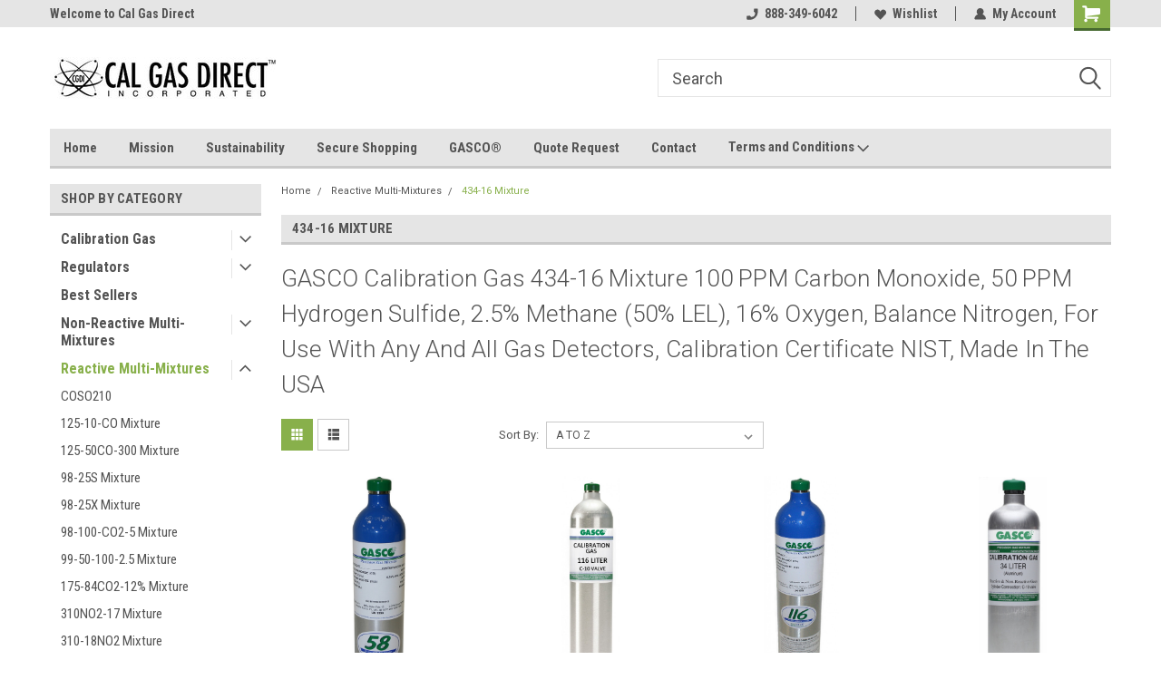

--- FILE ---
content_type: text/html; charset=UTF-8
request_url: https://www.calgasdirect.com/434-16-mixture/
body_size: 42035
content:

<!DOCTYPE html>
<html class="no-js" lang="en">
<head>
    <title>GASCO Calibration Gas 434-16 Mixture 100 PPM Carbon Monoxide, 50 PPM Hydrogen Sulfide, 2.5% Methane (50% LEL), 16% Oxygen, Balance Nitrogen</title>
    <link rel="dns-prefetch preconnect" href="https://cdn11.bigcommerce.com/s-59olf0" crossorigin><link rel="dns-prefetch preconnect" href="https://fonts.googleapis.com/" crossorigin><link rel="dns-prefetch preconnect" href="https://fonts.gstatic.com/" crossorigin>
    <meta name="keywords" content="GASCO Calibration Gas 434-16 Mixture 100 PPM Carbon Monoxide, 50 PPM Hydrogen Sulfide, 2.5% Methane (50% LEL), 16% Oxygen, Balance Nitrogen"><meta name="description" content="GASCO Calibration Gas 434-16 Mixture 100 PPM Carbon Monoxide, 50 PPM Hydrogen Sulfide, 2.5% Methane (50% LEL), 16% Oxygen, Balance Nitrogen"><link rel='canonical' href='https://calgasdirect.com/434-16-mixture/' /><meta name='platform' content='bigcommerce.stencil' />
    
    
    <link href="https://cdn11.bigcommerce.com/s-59olf0/product_images/FaviconCGDItwoTone.jpg" rel="shortcut icon">
    <meta name="viewport" content="width=device-width, initial-scale=1, maximum-scale=1">
    <script>
        // Change document class from no-js to js so we can detect this in css
        document.documentElement.className = document.documentElement.className.replace('no-js', 'js');
    </script>
    <script async src="https://cdn11.bigcommerce.com/s-59olf0/stencil/191a2360-6fae-013d-cfb5-6e3ef077b7cf/dist/theme-bundle.head_async.js"></script>
    <link href="https://fonts.googleapis.com/css?family=Roboto+Condensed:400,700%7CRoboto:400,300&display=block" rel="stylesheet">
    <link data-stencil-stylesheet href="https://cdn11.bigcommerce.com/s-59olf0/stencil/191a2360-6fae-013d-cfb5-6e3ef077b7cf/css/theme-097e6830-c324-013e-4ed9-4ee72024a520.css" rel="stylesheet">
    <!-- Start Tracking Code for analytics_googleanalytics -->

<script>
  (function(i,s,o,g,r,a,m){i['GoogleAnalyticsObject']=r;i[r]=i[r]||function(){
  (i[r].q=i[r].q||[]).push(arguments)},i[r].l=1*new Date();a=s.createElement(o),
  m=s.getElementsByTagName(o)[0];a.async=1;a.src=g;m.parentNode.insertBefore(a,m)
  })(window,document,'script','//www.google-analytics.com/analytics.js','ga');

  ga('create', 'UA-39790949-1', 'calgasdirect.com');
  ga('send', 'pageview');

</script>

<!-- End Tracking Code for analytics_googleanalytics -->

<!-- Start Tracking Code for analytics_siteverification -->

<meta name="google-site-verification" content="Ldv7mQ2R-5gRyNWnyoPwFixBsA7WVcR9BO90zAjc4Vg" />

<!-- End Tracking Code for analytics_siteverification -->


<script type="text/javascript" src="https://checkout-sdk.bigcommerce.com/v1/loader.js" defer ></script>
<!-- begin olark code -->
<script data-cfasync="false" type='text/javascript'>/*<![CDATA[*/window.olark||(function(c){var f=window,d=document,l=f.location.protocol=="https:"?"https:":"http:",z=c.name,r="load";var nt=function(){
f[z]=function(){
(a.s=a.s||[]).push(arguments)};var a=f[z]._={
},q=c.methods.length;while(q--){(function(n){f[z][n]=function(){
f[z]("call",n,arguments)}})(c.methods[q])}a.l=c.loader;a.i=nt;a.p={
0:+new Date};a.P=function(u){
a.p[u]=new Date-a.p[0]};function s(){
a.P(r);f[z](r)}f.addEventListener?f.addEventListener(r,s,false):f.attachEvent("on"+r,s);var ld=function(){function p(hd){
hd="head";return["<",hd,"></",hd,"><",i,' onl' + 'oad="var d=',g,";d.getElementsByTagName('head')[0].",j,"(d.",h,"('script')).",k,"='",l,"//",a.l,"'",'"',"></",i,">"].join("")}var i="body",m=d[i];if(!m){
return setTimeout(ld,100)}a.P(1);var j="appendChild",h="createElement",k="src",n=d[h]("div"),v=n[j](d[h](z)),b=d[h]("iframe"),g="document",e="domain",o;n.style.display="none";m.insertBefore(n,m.firstChild).id=z;b.frameBorder="0";b.id=z+"-loader";if(/MSIE[ ]+6/.test(navigator.userAgent)){
b.src="javascript:false"}b.allowTransparency="true";v[j](b);try{
b.contentWindow[g].open()}catch(w){
c[e]=d[e];o="javascript:var d="+g+".open();d.domain='"+d.domain+"';";b[k]=o+"void(0);"}try{
var t=b.contentWindow[g];t.write(p());t.close()}catch(x){
b[k]=o+'d.write("'+p().replace(/"/g,String.fromCharCode(92)+'"')+'");d.close();'}a.P(2)};ld()};nt()})({
loader: "static.olark.com/jsclient/loader0.js",name:"olark",methods:["configure","extend","declare","identify"]});
/* custom configuration goes here (www.olark.com/documentation) */
olark.identify('6858-734-10-2204');/*]]>*/</script><noscript><a href="https://www.olark.com/site/6858-734-10-2204/contact" title="Contact us" target="_blank">Questions? Feedback?</a> powered by <a href="http://www.olark.com?welcome" title="Olark live chat software">Olark live chat software</a></noscript>
<!-- end olark code -->
<script type="text/javascript">
var BCData = {};
</script>

<script nonce="">
(function () {
    var xmlHttp = new XMLHttpRequest();

    xmlHttp.open('POST', 'https://bes.gcp.data.bigcommerce.com/nobot');
    xmlHttp.setRequestHeader('Content-Type', 'application/json');
    xmlHttp.send('{"store_id":"390112","timezone_offset":"-8.0","timestamp":"2026-01-19T20:06:01.75042500Z","visit_id":"76caa80d-148b-48b9-81cc-b3edd35a6f6b","channel_id":1}');
})();
</script>

    
    
    
    
    
    
    
    
</head>
    <body id="body" class="main  eleven-seventy     base-layout   header-in-container">

        <!-- snippet location header -->
        <svg data-src="https://cdn11.bigcommerce.com/s-59olf0/stencil/191a2360-6fae-013d-cfb5-6e3ef077b7cf/img/icon-sprite.svg" class="icons-svg-sprite"></svg>


        
<div class="header-container header-mn sticky-header">
    
    <div class="mbl-head-stick">
        <div class="top-menu">
            <div class="content">
                <!-- NEW BUTTON TO TRIGGER MAIN NAV WHEN STICKY -->
                <!-- <div class="alt-toggle">
            <h2 class="container-header btn"><span class="down-arrrow burger-menu"><i class="burger open" aria-hidden="true"><svg><use xlink:href="#icon-Menu" /></svg></i><i class="menu close" aria-hidden="true"><svg><use xlink:href="#icon-close" /></svg></i></span></h2>
            <h2 class="container-header text"><span class="mega-shop-text"></span></h2>
          </div> -->
    
                <!-- OPTIONAL SHORT MESSAGE LINK -->
                <!-- <div class="left">
              <a class="optional-message-link" href="">Put an optional message here.</a>
            </div> -->
    
                <div class="left-top-banner">
                    <div class="bnr-slider" data-slick='{
    "arrows": false,
    "mobileFirst": true,
    "slidesToShow": 1,
    "slidesToScroll": 1,
    "dots": false,
    "autoplay": true,
    "autoplaySpeed": 3500
}'>
        <p class="banner-text">Welcome to Cal Gas Direct </p>
</div>                </div>
    
                <div class="right-top-banner full-rght cnt-none">
                    <ul class="right-main mbl-numb">
                        <li class="navUser-item left phone-number nav-br">
                            <a href="tel:888-349-6042">
                                <svg version="1.1" xmlns="http://www.w3.org/2000/svg" width="32" height="32" viewBox="0 0 32 32">
                                    <path
                                        d="M8.3 12.3l3-2.9c0.3-0.3 0.5-0.7 0.4-1.1l-0.9-6.7c0-0.7-0.8-1.2-1.5-1.2l-7.6 0.5c-0.3 0-0.6 0.3-0.6 0.6-1.6 8-0.6 16.7 5.9 23 6.5 6.4 15.2 7.3 23.4 5.9 0.3 0 0.6-0.3 0.6-0.7v-8c0-0.7-0.5-1.3-1.2-1.4l-6.2-0.4c-0.4 0-0.8 0.1-1.1 0.4l-3 3s-12.5 1.3-11.2-11z"
                                    ></path>
                                </svg>
                                888-349-6042
                            </a>
                        </li>
                    </ul>
                    <div class="right account-links">
                        <ul class="right-main">
                            <div class="rhgt-top">
                                <div class="nav-br">
                                    
                                 </div>
                                <li class="navUser-item left phone-number nav-br">
                                    <a href="tel:888-349-6042">
                                        <svg version="1.1" xmlns="http://www.w3.org/2000/svg" width="32" height="32" viewBox="0 0 32 32">
                                            <path
                                                d="M8.3 12.3l3-2.9c0.3-0.3 0.5-0.7 0.4-1.1l-0.9-6.7c0-0.7-0.8-1.2-1.5-1.2l-7.6 0.5c-0.3 0-0.6 0.3-0.6 0.6-1.6 8-0.6 16.7 5.9 23 6.5 6.4 15.2 7.3 23.4 5.9 0.3 0 0.6-0.3 0.6-0.7v-8c0-0.7-0.5-1.3-1.2-1.4l-6.2-0.4c-0.4 0-0.8 0.1-1.1 0.4l-3 3s-12.5 1.3-11.2-11z"
                                            ></path>
                                        </svg>
                                        888-349-6042
                                    </a>
                                </li>
                                  
                                <li class="navUser-item wsh-link nav-br">
                                    <a class="navUser-action" href="/wishlist.php">
                                        <svg version="1.1" xmlns="http://www.w3.org/2000/svg" width="32" height="32" viewBox="0 0 32 32">
                                            <path
                                                d="M0.6 13.9c0.4 1.4 1 2.6 2.1 3.6l13.5 14 13.5-14c1-1 1.7-2.2 2.1-3.6s0.4-2.7 0-4.1c-0.4-1.3-1-2.5-2.1-3.5-1-1-2.2-1.7-3.5-2.1s-2.7-0.4-4.1 0c-1.4 0.4-2.6 1-3.5 2.1l-2.3 2.8-2.3-2.8c-1-1-2.2-1.7-3.5-2.1s-2.7-0.4-4.1 0c-1.4 0.4-2.6 1-3.6 2.1-1 1-1.7 2.2-2.1 3.5s-0.4 2.7 0 4.1z"
                                            ></path>
                                        </svg>
                                        Wishlist
                                    </a>
                                </li>
                                 
                                <li class="navUser-item navUser-item--account nav-br">
                                    <a class="navUser-action anct-link">
                                        <svg version="1.1" xmlns="http://www.w3.org/2000/svg" width="32" height="32" viewBox="0 0 32 32">
                                            <path
                                                d="M31.8 27.3c-1.2-5.2-4.7-9-9.5-10.8 2.5-2 4-5.2 3.4-8.7-0.6-4-4-7.3-8.2-7.8-5.7-0.6-10.6 3.8-10.6 9.3s1.4 5.5 3.5 7.2c-4.7 1.7-8.3 5.6-9.5 10.8-0.4 1.9 1.1 3.7 3.1 3.7h24.6c2 0 3.5-1.8 3.1-3.7z"
                                            ></path>
                                        </svg>
                                        <span class="anct-title">My Account</span>
                                    </a>
                                    <ul class="acnt-popup">
                                        <li>
                                            <a class="navUser-action login" href="/login.php">Login</a>
                                        </li>
                                        <li>
                                            <a class="navUser-action create" href="/login.php?action=create_account">Sign Up</a>
                                        </li>
                                    </ul>
                                </li>
                                <li class="navUser-item navUser-item--cart ">
                                    <a class="navUser-action" data-cart-preview data-dropdown="cart-preview-dropdown" data-options="align:right" href="/cart.php">
                                        <span class="navUser-item-cartLabel">
                                            <i class="cart-icon" aria-hidden="true">
                                                <svg version="1.1" xmlns="http://www.w3.org/2000/svg" width="32" height="32" viewBox="0 0 32 32">
                                                    <path
                                                        d="M29.9 6.2h-21.3v-1.6c0-1.4-1.2-2.6-2.6-2.6h-4.2c-0.9 0-1.6 0.7-1.6 1.7s0.7 1.7 1.7 1.7h3.4v17.1c0 1.4 1.2 2.6 2.6 2.6h19.3c0.9 0 1.7-0.7 1.7-1.7s-0.7-1.7-1.7-1.7h-18.6v-1.2l21.5-2.8c1.1-0.2 1.9-1.1 2-2.2v-7.1c0-1.2-1-2.1-2.1-2.1zM6.5 25.3c-1.6 0-2.8 1.3-2.8 2.8s1.3 2.8 2.8 2.8 2.8-1.3 2.8-2.8-1.3-2.8-2.8-2.8zM24.4 25.3c-1.6 0-2.8 1.3-2.8 2.8s1.3 2.8 2.8 2.8 2.8-1.3 2.8-2.8-1.3-2.8-2.8-2.8z"
                                                    ></path>
                                                </svg>
                                            </i>
                                        </span>
                                        <span class="countPill cart-quantity">0</span>
                                    </a>
    
                                    <div class="dropdown-menu" id="cart-preview-dropdown" data-dropdown-content aria-hidden="true"></div>
                                </li>
                            </div>
                        </ul>
                    </div>
                </div>
                <div class="clear"></div>
            </div>
        </div>
    
        <div class="header-container mbl-main full-width  full-width in-container">
            <div class="header-padding">
                <div class="header-padding">
                    <header class="header" role="banner">
                        <a href="#" class="mobileMenu-toggle" data-mobile-menu-toggle="menu">
                            <span class="mobileMenu-toggleIcon">Toggle menu</span>
                        </a>
    
                        <div class="header-logo header-logo--left">
                            <a href="https://calgasdirect.com/">
            <div class="header-logo-image-container">
                <img class="header-logo-image" src="https://cdn11.bigcommerce.com/s-59olf0/images/stencil/250x80/calgasdirectinc_logoblack_original_tm_1512412198__94944.original.original.jpg" alt="Cal Gas Direct Incorporated" title="Cal Gas Direct Incorporated">
            </div>
</a>
                        </div>
                         
                         <span id="menu" class="is-srOnly mbl-tgl" style="display: none !important;"></span>
                        <div class="mbl-srch-icon">
                            <svg class="search-icon"><use xlink:href="#icon-search"></use></svg>
                        </div>
                        <div class="navPages-container dsk-search-bar mbl-srchbar inside-header left-logo search-container not-sticky" data-menu>
                            <nav class="navPages">
                                <span class="srch-close">
                                    <svg version="1.1" xmlns="http://www.w3.org/2000/svg" width="32" height="32" viewBox="0 0 32 32">
                                        <path d="M0 2.6l13.4 13.4-13.4 13.3 2.6 2.6 13.4-13.4 13.4 13.4 2.6-2.6-13.4-13.4 13.4-13.4-2.6-2.5-13.4 13.4-13.3-13.4-2.7 2.6z"></path>
                                    </svg>
                                </span>
                                <div class="navPages-quickSearch right searchbar">
                                    <div class="container">
    <!-- snippet location forms_search -->
    <form class="form" action="/search.php">
        <fieldset class="form-fieldset">
            <div class="form-field">
                <label class="u-hiddenVisually" for="search_query">Search</label>
                <input class="form-input" data-search-quick name="search_query" id="search_query" data-error-message="Search field cannot be empty." placeholder="Search" autocomplete="off">
                <div class="search-icon"><svg class="header-icon search-icon" title="submit" alt="submit"><use xlink:href="#icon-search"></use></svg></div>
                <input class="button button--primary form-prefixPostfix-button--postfix" type="submit" value="">
            </div>
        </fieldset>
        <div class="clear"></div>
    </form>
    <div id="search-action-buttons" class="search-buttons-container">
      <div class="align-right">
      <!-- <a href="#" class="reset quicksearch" aria-label="reset search" role="button" style="inline-block;">
        <span class="reset" aria-hidden="true">Reset Search</span>
      </a> -->
      <a href="#" class="modal-close custom-quick-search" aria-label="Close" role="button" style="inline-block;">
        <span aria-hidden="true">&#215;</span>
      </a>
      <div class="clear"></div>
      </div>
      <div class="clear"></div>
    </div>
      <section id="quickSearch" class="quickSearchResults" data-bind="html: results">
      </section>
      <div class="clear"></div>
</div>
                                </div>
                            </nav>
                        </div>
                        <div class="navPages-container mbl-search-bar mbl-srchbar inside-header left-logo search-container not-sticky" data-menu>
                            <nav class="navPages">
                                <span class="srch-close">
                                    <svg version="1.1" xmlns="http://www.w3.org/2000/svg" width="32" height="32" viewBox="0 0 32 32">
                                        <path d="M0 2.6l13.4 13.4-13.4 13.3 2.6 2.6 13.4-13.4 13.4 13.4 2.6-2.6-13.4-13.4 13.4-13.4-2.6-2.5-13.4 13.4-13.3-13.4-2.7 2.6z"></path>
                                    </svg>
                                </span>
                                <div class="navPages-quickSearch right searchbar">
                                    <div class="container">
    <!-- snippet location forms_search -->
    <form class="form" action="/search.php">
        <fieldset class="form-fieldset">
            <div class="form-field">
                <label class="u-hiddenVisually" for="search_query">Search</label>
                <input class="form-input" data-search-quick name="search_query" id="search_query" data-error-message="Search field cannot be empty." placeholder="Search" autocomplete="off">
                <div class="search-icon"><svg class="header-icon search-icon" title="submit" alt="submit"><use xlink:href="#icon-search"></use></svg></div>
                <input class="button button--primary form-prefixPostfix-button--postfix" type="submit" value="">
            </div>
        </fieldset>
        <div class="clear"></div>
    </form>
    <div id="search-action-buttons" class="search-buttons-container">
      <div class="align-right">
      <!-- <a href="#" class="reset quicksearch" aria-label="reset search" role="button" style="inline-block;">
        <span class="reset" aria-hidden="true">Reset Search</span>
      </a> -->
      <a href="#" class="modal-close custom-quick-search" aria-label="Close" role="button" style="inline-block;">
        <span aria-hidden="true">&#215;</span>
      </a>
      <div class="clear"></div>
      </div>
      <div class="clear"></div>
    </div>
      <section id="quickSearch" class="quickSearchResults" data-bind="html: results">
      </section>
      <div class="clear"></div>
</div>
                                </div>
                            </nav>
                        </div>
                                                 <div class="clear"></div>
                        <div class="mobile-menu navPages-container" id="menu" data-menu>
                            <nav class="navPages">
    <ul class="navPages-list">
        <div class="nav-align">
        <div class="custom-pages-nav">
            <div id="mobile-menu">
              <div class="category-menu mbl-cat">
                <h2 class="container-header mobile">Shop By Category</h2>
                    <li class="navPages-item mobile">
                        <a class="navPages-action has-subMenu" href="https://www.calgasdirect.com/calibration-gas/">
    Calibration Gas <i class="fa fa-chevron-down main-nav" aria-hidden="true"><svg><use xlink:href="#icon-dropdown" /></svg></i>
</a>
<div class="navPage-subMenu" id="navPages-2" aria-hidden="true" tabindex="-1">
    <ul class="navPage-subMenu-list">
            <li class="navPage-subMenu-item">
                    <a class="navPage-subMenu-action navPages-action" href="https://www.calgasdirect.com/acetone-calibration-gas/">Acetone</a>
            </li>
            <li class="navPage-subMenu-item">
                    <a class="navPage-subMenu-action navPages-action" href="https://www.calgasdirect.com/ammonia-calibration-gas/">Ammonia [NH3]</a>
            </li>
            <li class="navPage-subMenu-item">
                    <a class="navPage-subMenu-action navPages-action" href="https://www.calgasdirect.com/argon-calibration-gas-argon-pure-gas/">Argon</a>
            </li>
            <li class="navPage-subMenu-item">
                    <a class="navPage-subMenu-action navPages-action" href="https://www.calgasdirect.com/benzene-calibration-gas-C6H6-calibration-gas/">Benzene (C6H6)</a>
            </li>
            <li class="navPage-subMenu-item">
                    <a class="navPage-subMenu-action navPages-action" href="https://www.calgasdirect.com/brac-ethanol-breathalyzer-calibration-gas/">Breathalyzer BrAC</a>
            </li>
            <li class="navPage-subMenu-item">
                    <a class="navPage-subMenu-action navPages-action" href="https://www.calgasdirect.com/butadiene-calibration-gas-C4H6-calibration-gas/">Butadiene (C4H6)</a>
            </li>
            <li class="navPage-subMenu-item">
                    <a class="navPage-subMenu-action navPages-action" href="https://www.calgasdirect.com/butane-calibration-gas-C4H10-cal-gas/">Butane (C4H10)</a>
            </li>
            <li class="navPage-subMenu-item">
                    <a class="navPage-subMenu-action navPages-action" href="https://www.calgasdirect.com/carbon-dioxide-calibration-gas/">Carbon Dioxide (CO2)</a>
            </li>
            <li class="navPage-subMenu-item">
                    <a class="navPage-subMenu-action navPages-action" href="https://www.calgasdirect.com/carbon-monoxide-calibration-gas/">Carbon Monoxide (CO)</a>
            </li>
            <li class="navPage-subMenu-item">
                    <a class="navPage-subMenu-action navPages-action" href="https://www.calgasdirect.com/carbon-disulfide-calibration-gas/">Carbon Disulfide </a>
            </li>
            <li class="navPage-subMenu-item">
                    <a class="navPage-subMenu-action navPages-action" href="https://www.calgasdirect.com/carbonyl-sulfide-in-nitrogen/">Carbonyl Sulfide in Nitrogen</a>
            </li>
            <li class="navPage-subMenu-item">
                    <a class="navPage-subMenu-action navPages-action" href="https://www.calgasdirect.com/chlorine-calibration-gas/">Chlorine</a>
            </li>
            <li class="navPage-subMenu-item">
                    <a class="navPage-subMenu-action navPages-action" href="https://www.calgasdirect.com/ethane-c2h6-calibration-gas/">Ethane (C2H6)</a>
            </li>
            <li class="navPage-subMenu-item">
                    <a class="navPage-subMenu-action navPages-action" href="https://www.calgasdirect.com/ethanol-c2h6O-calibration-gas/">Ethanol (C2H6O)</a>
            </li>
            <li class="navPage-subMenu-item">
                    <a class="navPage-subMenu-action navPages-action" href="https://www.calgasdirect.com/ethylene-calibration-gas/">Ethylene (C2H4)</a>
            </li>
            <li class="navPage-subMenu-item">
                    <a class="navPage-subMenu-action navPages-action" href="https://www.calgasdirect.com/ethylene-oxide-calibration-gas/">Ethylene Oxide [ETO]</a>
            </li>
            <li class="navPage-subMenu-item">
                    <a class="navPage-subMenu-action navPages-action" href="https://www.calgasdirect.com/formaldehyde-ch20/">Formaldehyde (CH20)</a>
            </li>
            <li class="navPage-subMenu-item">
                    <a class="navPage-subMenu-action navPages-action" href="https://www.calgasdirect.com/helium-he-calibration-gas/">Helium (He)</a>
            </li>
            <li class="navPage-subMenu-item">
                    <a class="navPage-subMenu-action navPages-action" href="https://www.calgasdirect.com/hexane-calibration-gas/">Hexane</a>
            </li>
            <li class="navPage-subMenu-item">
                    <a class="navPage-subMenu-action navPages-action" href="https://www.calgasdirect.com/hydrogen-calibration-gas/">Hydrogen</a>
            </li>
            <li class="navPage-subMenu-item">
                    <a class="navPage-subMenu-action navPages-action" href="https://www.calgasdirect.com/hydrogen-chloride-calibration-gas/">Hydrogen Chloride</a>
            </li>
            <li class="navPage-subMenu-item">
                    <a class="navPage-subMenu-action navPages-action" href="https://www.calgasdirect.com/hydrogen-cyanide-calibration-gas-HCN-cal-gas/">Hydrogen Cyanide (HCN)</a>
            </li>
            <li class="navPage-subMenu-item">
                    <a class="navPage-subMenu-action navPages-action" href="https://www.calgasdirect.com/hydrogen-sulfide-calibration-gas/">Hydrogen Sulfide (H2S)</a>
            </li>
            <li class="navPage-subMenu-item">
                    <a class="navPage-subMenu-action navPages-action" href="https://www.calgasdirect.com/h20-balance-Nitrogen-Calibration-gas/">H20</a>
            </li>
            <li class="navPage-subMenu-item">
                    <a class="navPage-subMenu-action navPages-action" href="https://www.calgasdirect.com/isobutane-c4h10-cal-gas/">Isobutane (C4H10)</a>
            </li>
            <li class="navPage-subMenu-item">
                    <a class="navPage-subMenu-action navPages-action" href="https://www.calgasdirect.com/isobutylene-calibration-gas/">Isobutylene (C4H8)</a>
            </li>
            <li class="navPage-subMenu-item">
                    <a class="navPage-subMenu-action navPages-action" href="https://www.calgasdirect.com/isopropyl-alcohol-calibration-test-gas/">Isopropyl Alcohol</a>
            </li>
            <li class="navPage-subMenu-item">
                    <a class="navPage-subMenu-action navPages-action" href="https://www.calgasdirect.com/isoprene-calibration-gas/">Isoprene </a>
            </li>
            <li class="navPage-subMenu-item">
                    <a class="navPage-subMenu-action navPages-action" href="https://www.calgasdirect.com/methane-calibration-gas-CH4-Calibration-Gas/">Methane (CH4)</a>
            </li>
            <li class="navPage-subMenu-item">
                    <a class="navPage-subMenu-action navPages-action" href="https://www.calgasdirect.com/methanol-calibration-gas/">Methanol</a>
            </li>
            <li class="navPage-subMenu-item">
                    <a class="navPage-subMenu-action navPages-action" href="https://www.calgasdirect.com/methyl-chloride-calibration-gas/">Methyl Chloride</a>
            </li>
            <li class="navPage-subMenu-item">
                    <a class="navPage-subMenu-action navPages-action" href="https://www.calgasdirect.com/methylene-chloride/">Methylene Chloride</a>
            </li>
            <li class="navPage-subMenu-item">
                    <a class="navPage-subMenu-action navPages-action" href="https://www.calgasdirect.com/methyl-mercaptan/">Methyl Mercaptan</a>
            </li>
            <li class="navPage-subMenu-item">
                    <a class="navPage-subMenu-action navPages-action" href="https://www.calgasdirect.com/nitrogen-calibration-gas/">Nitrogen</a>
            </li>
            <li class="navPage-subMenu-item">
                    <a class="navPage-subMenu-action navPages-action" href="https://www.calgasdirect.com/nitrogen-dioxide-calibration-gas/">Nitrogen Dioxide [NO2]</a>
            </li>
            <li class="navPage-subMenu-item">
                    <a class="navPage-subMenu-action navPages-action" href="https://www.calgasdirect.com/nitrogen-trifluoride-calibration-gas/">Nitrogen Trifluoride</a>
            </li>
            <li class="navPage-subMenu-item">
                    <a class="navPage-subMenu-action navPages-action" href="https://www.calgasdirect.com/nitrous-oxide-Calibration-gas-n2o-cal-gas/">Nitrous Oxide (N2O)</a>
            </li>
            <li class="navPage-subMenu-item">
                    <a class="navPage-subMenu-action navPages-action" href="https://www.calgasdirect.com/nitric-oxide-calibration-gas/">Nitric Oxide [NO]</a>
            </li>
            <li class="navPage-subMenu-item">
                    <a class="navPage-subMenu-action navPages-action" href="https://www.calgasdirect.com/oxygen-calibration-gas/">Oxygen</a>
            </li>
            <li class="navPage-subMenu-item">
                    <a class="navPage-subMenu-action navPages-action" href="https://www.calgasdirect.com/oxygen-zero-air-cal-gas/">Oxygen (Zero Air)</a>
            </li>
            <li class="navPage-subMenu-item">
                    <a class="navPage-subMenu-action navPages-action" href="https://www.calgasdirect.com/pentane-calibration-gas/">Pentane (C5H12)</a>
            </li>
            <li class="navPage-subMenu-item">
                    <a class="navPage-subMenu-action navPages-action" href="https://www.calgasdirect.com/phosphine-calibration-gas/">Phosphine</a>
            </li>
            <li class="navPage-subMenu-item">
                    <a class="navPage-subMenu-action navPages-action" href="https://www.calgasdirect.com/propane-calibration-gas/">Propane</a>
            </li>
            <li class="navPage-subMenu-item">
                    <a class="navPage-subMenu-action navPages-action" href="https://www.calgasdirect.com/propylene-calibration-gas-detection-gas/">Propylene</a>
            </li>
            <li class="navPage-subMenu-item">
                    <a class="navPage-subMenu-action navPages-action" href="https://www.calgasdirect.com/propylene-oxide-calibration-gas/">Propylene Oxide </a>
            </li>
            <li class="navPage-subMenu-item">
                    <a class="navPage-subMenu-action navPages-action" href="https://www.calgasdirect.com/r11-calibration-gas/">R11 Calibration Gas</a>
            </li>
            <li class="navPage-subMenu-item">
                    <a class="navPage-subMenu-action navPages-action" href="https://www.calgasdirect.com/r12-calibration-gas/">R12 Calibration Gas</a>
            </li>
            <li class="navPage-subMenu-item">
                    <a class="navPage-subMenu-action navPages-action" href="https://www.calgasdirect.com/r22-calibration-gas/">R22 Calibration Gas</a>
            </li>
            <li class="navPage-subMenu-item">
                    <a class="navPage-subMenu-action navPages-action" href="https://www.calgasdirect.com/r-32-calibration-gas/">R-32 Calibration Gas</a>
            </li>
            <li class="navPage-subMenu-item">
                    <a class="navPage-subMenu-action navPages-action" href="https://www.calgasdirect.com/gasco-r113-calibration-gas/">R113 Calibration Gas</a>
            </li>
            <li class="navPage-subMenu-item">
                    <a class="navPage-subMenu-action navPages-action" href="https://www.calgasdirect.com/r114-calibration-gas/">R114 Calibration Gas</a>
            </li>
            <li class="navPage-subMenu-item">
                    <a class="navPage-subMenu-action navPages-action" href="https://www.calgasdirect.com/r1233zd-e-calibration-gas/">R1233zd(E) Calibration Gas</a>
            </li>
            <li class="navPage-subMenu-item">
                    <a class="navPage-subMenu-action navPages-action" href="https://www.calgasdirect.com/r123-calibration-gas/">R123 Calibration Gas</a>
            </li>
            <li class="navPage-subMenu-item">
                    <a class="navPage-subMenu-action navPages-action" href="https://www.calgasdirect.com/r123a-calibration-gas/">R123A Calibration Gas</a>
            </li>
            <li class="navPage-subMenu-item">
                    <a class="navPage-subMenu-action navPages-action" href="https://www.calgasdirect.com/gasco-r-125-calibration-gas-r-125-test-gas/">R-125 Calibration Gas</a>
            </li>
            <li class="navPage-subMenu-item">
                    <a class="navPage-subMenu-action navPages-action" href="https://www.calgasdirect.com/r134a-calibration-gas/">R134A Calibration Gas</a>
            </li>
            <li class="navPage-subMenu-item">
                    <a class="navPage-subMenu-action navPages-action" href="https://www.calgasdirect.com/r152a-calibration-gas/">R152A Calibration Gas</a>
            </li>
            <li class="navPage-subMenu-item">
                    <a class="navPage-subMenu-action navPages-action" href="https://www.calgasdirect.com/gasco-r401a-test-calibration-gas/">R401A Calibration Gas</a>
            </li>
            <li class="navPage-subMenu-item">
                    <a class="navPage-subMenu-action navPages-action" href="https://www.calgasdirect.com/r404a-calibration-gas/">R404A Calibration Gas</a>
            </li>
            <li class="navPage-subMenu-item">
                    <a class="navPage-subMenu-action navPages-action" href="https://www.calgasdirect.com/r407a-calibration-gas/">R407A Calibration Gas</a>
            </li>
            <li class="navPage-subMenu-item">
                    <a class="navPage-subMenu-action navPages-action" href="https://www.calgasdirect.com/r410a-calibration-gas/">R410A Calibration Gas</a>
            </li>
            <li class="navPage-subMenu-item">
                    <a class="navPage-subMenu-action navPages-action" href="https://www.calgasdirect.com/r407c-calibration-gas/">R407C Calibration Gas</a>
            </li>
            <li class="navPage-subMenu-item">
                    <a class="navPage-subMenu-action navPages-action" href="https://www.calgasdirect.com/r-438a-calibration-gas/">R-438A Calibration Gas</a>
            </li>
            <li class="navPage-subMenu-item">
                    <a class="navPage-subMenu-action navPages-action" href="https://www.calgasdirect.com/r448a-calibration-gas/">R448A Calibration Gas</a>
            </li>
            <li class="navPage-subMenu-item">
                    <a class="navPage-subMenu-action navPages-action" href="https://www.calgasdirect.com/r449a-calibration-gas/">R449a Calibration Gas</a>
            </li>
            <li class="navPage-subMenu-item">
                    <a class="navPage-subMenu-action navPages-action" href="https://www.calgasdirect.com/r454b-calibration-gas/">R454B Calibration Gas</a>
            </li>
            <li class="navPage-subMenu-item">
                    <a class="navPage-subMenu-action navPages-action" href="https://www.calgasdirect.com/r507-calibration-gas/">R507-R507A Calibration Gas</a>
            </li>
            <li class="navPage-subMenu-item">
                    <a class="navPage-subMenu-action navPages-action" href="https://www.calgasdirect.com/r513a-calibration-gas/">R513A Calibration Gas</a>
            </li>
            <li class="navPage-subMenu-item">
                    <a class="navPage-subMenu-action navPages-action" href="https://www.calgasdirect.com/r-514a-calibration-gas/">R-514A Calibration Gas</a>
            </li>
            <li class="navPage-subMenu-item">
                    <a class="navPage-subMenu-action navPages-action" href="https://www.calgasdirect.com/r515b-calibration-gas/">R515B Calibration Gas</a>
            </li>
            <li class="navPage-subMenu-item">
                    <a class="navPage-subMenu-action navPages-action" href="https://www.calgasdirect.com/silane-calibration-gas-H4Si-calibration-gas/">Silane (H4Si)</a>
            </li>
            <li class="navPage-subMenu-item">
                    <a class="navPage-subMenu-action navPages-action" href="https://www.calgasdirect.com/sulfur-dioxide-calibration-gas-so2-cal-gas/">Sulfur Dioxide (SO2)</a>
            </li>
            <li class="navPage-subMenu-item">
                    <a class="navPage-subMenu-action navPages-action" href="https://www.calgasdirect.com/tert-butyl-mercaptan-tbm-calibration-gas/">tert-butyl Mercaptan (TBM)</a>
            </li>
            <li class="navPage-subMenu-item">
                    <a class="navPage-subMenu-action navPages-action" href="https://www.calgasdirect.com/toluene-calibration-gas-C7H8-calibration-gas/">Toluene (C7H8)</a>
            </li>
            <li class="navPage-subMenu-item">
                    <a class="navPage-subMenu-action navPages-action" href="https://www.calgasdirect.com/ultra-zero-air/">Ultra Zero Air</a>
            </li>
            <li class="navPage-subMenu-item">
                    <a class="navPage-subMenu-action navPages-action" href="https://www.calgasdirect.com/vinyl-chloride-calibration-gas-C2H3Cl-cal-gas/">Vinyl Chloride</a>
            </li>
            <li class="navPage-subMenu-item">
                    <a class="navPage-subMenu-action navPages-action" href="https://www.calgasdirect.com/zero-air-calibration-gas-20-9-oxygen/">Zero Air </a>
            </li>
    </ul>
</div>
                    </li>
                    <li class="navPages-item mobile">
                        <a class="navPages-action has-subMenu" href="https://www.calgasdirect.com/calibration-gas-regulators/">
    Regulators <i class="fa fa-chevron-down main-nav" aria-hidden="true"><svg><use xlink:href="#icon-dropdown" /></svg></i>
</a>
<div class="navPage-subMenu" id="navPages-1" aria-hidden="true" tabindex="-1">
    <ul class="navPage-subMenu-list">
            <li class="navPage-subMenu-item">
                    <a class="navPage-subMenu-action navPages-action" href="https://www.calgasdirect.com/all-calibration-gas-regulators/">All Regulators</a>
            </li>
            <li class="navPage-subMenu-item">
                    <a class="navPage-subMenu-action navPages-action" href="https://www.calgasdirect.com/adapters-calibration-gas-cylinder-adapters/">Adapters</a>
            </li>
            <li class="navPage-subMenu-item">
                    <a class="navPage-subMenu-action navPages-action" href="https://www.calgasdirect.com/17-liter-cylinder-regulator/">17L Cylinder Regulators  [CGA 600]</a>
            </li>
            <li class="navPage-subMenu-item">
                    <a class="navPage-subMenu-action navPages-action" href="https://www.calgasdirect.com/34-liter-steel-cylinder-regulators/">34LS Steel Cylinder Regulators [CGA 600]</a>
            </li>
            <li class="navPage-subMenu-item">
                    <a class="navPage-subMenu-action navPages-action" href="https://www.calgasdirect.com/34-liter-aluminum-cylinder-regulators/">34L &amp; 34es Cylinder Regulators</a>
            </li>
            <li class="navPage-subMenu-item">
                    <a class="navPage-subMenu-action navPages-action" href="https://www.calgasdirect.com/44es-liter-cylinder-regulators/">44ES Cylinder Regulators</a>
            </li>
            <li class="navPage-subMenu-item">
                    <a class="navPage-subMenu-action navPages-action" href="https://www.calgasdirect.com/58-liter-aluminum-cylinder-regulator/">58L &amp; 58ES Cylinder Regulators</a>
            </li>
            <li class="navPage-subMenu-item">
                    <a class="navPage-subMenu-action navPages-action" href="https://www.calgasdirect.com/66es-calibration-gas-cylinder-regulators/">66ES Cylinder Regulators</a>
            </li>
            <li class="navPage-subMenu-item">
                    <a class="navPage-subMenu-action navPages-action" href="https://www.calgasdirect.com/74l-aluminum-liter-cylinder-regulators/">74L Cylinder Regulators</a>
            </li>
            <li class="navPage-subMenu-item">
                    <a class="navPage-subMenu-action navPages-action" href="https://www.calgasdirect.com/103l-liter-cylinder-regulators/">103L Cylinder Regulators</a>
            </li>
            <li class="navPage-subMenu-item">
                    <a class="navPage-subMenu-action navPages-action" href="https://www.calgasdirect.com/105-liter-cylinder-regulators-c-10/">105L &amp; 105es Cylinder Regulators</a>
            </li>
            <li class="navPage-subMenu-item">
                    <a class="navPage-subMenu-action navPages-action" href="https://www.calgasdirect.com/116l-cylinder-regulators/">116L &amp;116ES Cylinder Regulators</a>
            </li>
            <li class="navPage-subMenu-item">
                    <a class="navPage-subMenu-action navPages-action" href="https://www.calgasdirect.com/221l-adapter-1/">221L Cylinder Adapter </a>
            </li>
            <li class="navPage-subMenu-item">
                    <a class="navPage-subMenu-action navPages-action" href="https://www.calgasdirect.com/stainless-steel-regulators/">Stainless Steel Regulators  </a>
            </li>
            <li class="navPage-subMenu-item">
                    <a class="navPage-subMenu-action navPages-action" href="https://www.calgasdirect.com/c-10-calibration-gas-regulators/">C-10 Calibration Gas Regulators</a>
            </li>
            <li class="navPage-subMenu-item">
                    <a class="navPage-subMenu-action navPages-action" href="https://www.calgasdirect.com/cga-600-regulators-calibration-gas/">CGA 600 Regulators</a>
            </li>
            <li class="navPage-subMenu-item">
                    <a class="navPage-subMenu-action navPages-action" href="https://www.calgasdirect.com/70-70-series-c-10-connection-gasco-70-series/">70-* 70 Series C-10 Connection</a>
            </li>
            <li class="navPage-subMenu-item">
                    <a class="navPage-subMenu-action navPages-action" href="https://www.calgasdirect.com/70-series-threaded-c-10/">70-Series-Threaded-C-10</a>
            </li>
            <li class="navPage-subMenu-item">
                    <a class="navPage-subMenu-action navPages-action" href="https://www.calgasdirect.com/calibration-gas-pressure-regulators-c-10">PSI Regulators C-10</a>
            </li>
            <li class="navPage-subMenu-item">
                    <a class="navPage-subMenu-action navPages-action" href="https://www.calgasdirect.com/71-71-series-cga-600-gasco-71-series/">71-* 71 Series CGA 600</a>
            </li>
            <li class="navPage-subMenu-item">
                    <a class="navPage-subMenu-action navPages-action" href="https://www.calgasdirect.com/71-series-threaded-cga-600/">71-Series-Threaded-CGA 600</a>
            </li>
            <li class="navPage-subMenu-item">
                    <a class="navPage-subMenu-action navPages-action" href="https://www.calgasdirect.com/70-series-connection-type-cga-330/">70 Series Connection Type CGA 330</a>
            </li>
            <li class="navPage-subMenu-item">
                    <a class="navPage-subMenu-action navPages-action" href="https://www.calgasdirect.com/cga-350-regulator-direct-flow-regulator/">CGA 350 Regulator</a>
            </li>
            <li class="navPage-subMenu-item">
                    <a class="navPage-subMenu-action navPages-action" href="https://www.calgasdirect.com/cga-580-regulators/">CGA 580 Regulators</a>
            </li>
            <li class="navPage-subMenu-item">
                    <a class="navPage-subMenu-action navPages-action" href="https://www.calgasdirect.com/cga-590-regulator/">CGA 590 Regulator</a>
            </li>
            <li class="navPage-subMenu-item">
                    <a class="navPage-subMenu-action navPages-action" href="https://www.calgasdirect.com/cga-660-Calibration-gas-regulators/">CGA 660 Regulators</a>
            </li>
            <li class="navPage-subMenu-item">
                    <a class="navPage-subMenu-action navPages-action" href="https://www.calgasdirect.com/gasco-cga-705-calibration-gas-regulator/">GASCO CGA 705</a>
            </li>
            <li class="navPage-subMenu-item">
                    <a class="navPage-subMenu-action navPages-action" href="https://www.calgasdirect.com/cga-165-regulators-221-cal-gas-cylinder/">CGA 165 Regulator Adapter</a>
            </li>
    </ul>
</div>
                    </li>
                    <li class="navPages-item mobile">
                        <a class="navPages-action" href="https://www.calgasdirect.com/best-sellers-calibration-gas/">Best Sellers</a>
                    </li>
                    <li class="navPages-item mobile">
                        <a class="navPages-action has-subMenu" href="https://www.calgasdirect.com/non-reactive-cal-gas-multi-mixtures/">
    Non-Reactive Multi-Mixtures <i class="fa fa-chevron-down main-nav" aria-hidden="true"><svg><use xlink:href="#icon-dropdown" /></svg></i>
</a>
<div class="navPage-subMenu" id="navPages-62" aria-hidden="true" tabindex="-1">
    <ul class="navPage-subMenu-list">
            <li class="navPage-subMenu-item">
                    <a class="navPage-subMenu-action navPages-action" href="https://www.calgasdirect.com/340ts-5-co2-19-o2-in-n2/">340TS 5% CO2, 19% O2, in N2</a>
            </li>
            <li class="navPage-subMenu-item">
                    <a class="navPage-subMenu-action navPages-action" href="https://www.calgasdirect.com/36-10s-8-10-co2-8-o2-in-n2/">36-10S-8 10% CO2, 8% O2, in N2</a>
            </li>
            <li class="navPage-subMenu-item">
                    <a class="navPage-subMenu-action navPages-action" href="https://www.calgasdirect.com/GASCO-am300s-Calibration-gas/">AM300S 800 PPM CO, 800 PPM H2, 2%O2, in N2</a>
            </li>
            <li class="navPage-subMenu-item">
                    <a class="navPage-subMenu-action navPages-action" href="https://www.calgasdirect.com/btex/">BTEX</a>
            </li>
            <li class="navPage-subMenu-item">
                    <a class="navPage-subMenu-action navPages-action" href="https://www.calgasdirect.com/GASCO-18a-0-9-12-calibration-mix-isobutane-50-lel-12-o2-in-n2/">18A-0.9-12 Mix Isobutane 50% LEL, 12% O2, in N2</a>
            </li>
            <li class="navPage-subMenu-item">
                    <a class="navPage-subMenu-action navPages-action" href="https://www.calgasdirect.com/36-0-5s-20-5/">36-0.5S-20.5</a>
            </li>
            <li class="navPage-subMenu-item">
                    <a class="navPage-subMenu-action navPages-action" href="https://www.calgasdirect.com/gasco-36-4-16-mix-4-co2-16-o2-in-n2/">36-4-16 Mix 4% CO2, 16% O2, in N2</a>
            </li>
            <li class="navPage-subMenu-item">
                    <a class="navPage-subMenu-action navPages-action" href="https://www.calgasdirect.com/gasco-calibration-gas-36-5s-10/">36-5S-10 5% CO2 10% O2 Balance N2</a>
            </li>
            <li class="navPage-subMenu-item">
                    <a class="navPage-subMenu-action navPages-action" href="https://www.calgasdirect.com/GASCO-36-5-20-6-mix-5-co2-20-6-o2-in-n2/">36-5-20.6 Mix 5% CO2, 20.6% O2, in N2</a>
            </li>
            <li class="navPage-subMenu-item">
                    <a class="navPage-subMenu-action navPages-action" href="https://www.calgasdirect.com/gasco-calibration-gas-36-5s-20-6-mix-5-co2-20-6-o2-in-n2/">36-5S-20.6 Mix 5 % CO2, 20.6 % O2, in N2</a>
            </li>
            <li class="navPage-subMenu-item">
                    <a class="navPage-subMenu-action navPages-action" href="https://www.calgasdirect.com/36-10s-10-10-co2-10-o2-bal-n2/">36-10S-10 10% CO2, 10% O2, Bal N2</a>
            </li>
            <li class="navPage-subMenu-item">
                    <a class="navPage-subMenu-action navPages-action" href="https://www.calgasdirect.com/36-5s-21-calibration-gas/">36-5s-21 Mix 5% CO2, 21% O2 in N2</a>
            </li>
            <li class="navPage-subMenu-item">
                    <a class="navPage-subMenu-action navPages-action" href="https://www.calgasdirect.com/36-10s-20-6-co2-10-20-6-o2-in-n2/">36-10S-20.6 CO2 10% 20.6% O2 in N2</a>
            </li>
            <li class="navPage-subMenu-item">
                    <a class="navPage-subMenu-action navPages-action" href="https://www.calgasdirect.com/36-10s-21-10-co-21-o2-in-n2/">36-10S-21-10% CO, 21% O2, in N2</a>
            </li>
            <li class="navPage-subMenu-item">
                    <a class="navPage-subMenu-action navPages-action" href="https://www.calgasdirect.com/260-150m-mix-150-ppm-co-8-o2-in-n2/">260-150M Mix 150 PPM CO, 8% O2, in N2</a>
            </li>
            <li class="navPage-subMenu-item">
                    <a class="navPage-subMenu-action navPages-action" href="https://www.calgasdirect.com/298-mix-100-ppm-co-5-co2-10-oxygen-in-n2/">298 Mix 100 PPM CO, 5% CO2, 10% Oxygen, in N2</a>
            </li>
            <li class="navPage-subMenu-item">
                    <a class="navPage-subMenu-action navPages-action" href="https://www.calgasdirect.com/300-mix-co-250-ppm-ch4-50-lel-in-air/">300 Mix CO 250 PPM CH4 50% LEL In Air</a>
            </li>
            <li class="navPage-subMenu-item">
                    <a class="navPage-subMenu-action navPages-action" href="https://www.calgasdirect.com/301-mix-co-50-ppm-ch4-50-lel-in-air/">301 Mix CO 50 PPM CH4 50% LEL in Air</a>
            </li>
            <li class="navPage-subMenu-item">
                    <a class="navPage-subMenu-action navPages-action" href="https://www.calgasdirect.com/301a-mix-calibration-gas-detection-gas/">301A Mix 50 LEL CH4, 50 PPM CO, 18% O2, in N2</a>
            </li>
            <li class="navPage-subMenu-item">
                    <a class="navPage-subMenu-action navPages-action" href="https://www.calgasdirect.com/301b-50-ppm-co-5000-ppm-co2-50-lel-ch4-in-air/">301B 50 PPM CO, 5000 PPM CO2, 50%LEL CH4, in Air</a>
            </li>
            <li class="navPage-subMenu-item">
                    <a class="navPage-subMenu-action navPages-action" href="https://www.calgasdirect.com/302-mix-co-50-ppm-propane-50-lel-in-air/">302 Mix CO 50 PPM Propane 50% LEL in Air</a>
            </li>
            <li class="navPage-subMenu-item">
                    <a class="navPage-subMenu-action navPages-action" href="https://www.calgasdirect.com/303-mix-ch4-50-lel-oxygen-17-in-n2/">303 Mix CH4 50% LEL Oxygen 17% in N2</a>
            </li>
            <li class="navPage-subMenu-item">
                    <a class="navPage-subMenu-action navPages-action" href="https://www.calgasdirect.com/gasco-303e-mixture/">303E Mix 50 ppm CO, 1.62% CH4, 18% O2 in N2</a>
            </li>
            <li class="navPage-subMenu-item">
                    <a class="navPage-subMenu-action navPages-action" href="https://www.calgasdirect.com/GASCO-302esb-precision-calibration-gas/">302ESB</a>
            </li>
            <li class="navPage-subMenu-item">
                    <a class="navPage-subMenu-action navPages-action" href="https://www.calgasdirect.com/303-10-50-lel-ch4-10-02-in-n2/">303-10 50% LEL CH4 10% 02 in N2</a>
            </li>
            <li class="navPage-subMenu-item">
                    <a class="navPage-subMenu-action navPages-action" href="https://www.calgasdirect.com/303-12-50-lel-ch4-12-o2-in-n2-calibration-gas/">303-12 50% LEL CH4, 12% O2 in N2</a>
            </li>
            <li class="navPage-subMenu-item">
                    <a class="navPage-subMenu-action navPages-action" href="https://www.calgasdirect.com/GASCO-cal-gas-303-17-mix-50-lel-ch4-17-o2-balance-n2/">303-17 Mix 50% LEL CH4, 17% O2, Balance N2</a>
            </li>
            <li class="navPage-subMenu-item">
                    <a class="navPage-subMenu-action navPages-action" href="https://www.calgasdirect.com/303-18-50-lel-ch4-18-o2-balance-n2/">303-18 50% LEL CH4, 18% O2 Balance N2</a>
            </li>
            <li class="navPage-subMenu-item">
                    <a class="navPage-subMenu-action navPages-action" href="https://www.calgasdirect.com/303-18h-50-lel-h2-18-o2-in-n2/">303-18h 50%LEL H2 18% O2 in N2</a>
            </li>
            <li class="navPage-subMenu-item">
                    <a class="navPage-subMenu-action navPages-action" href="https://www.calgasdirect.com/303ex-mix/">303EX Mix 50 PPM CO, 1.62% Methane, 18% O2, in N2</a>
            </li>
            <li class="navPage-subMenu-item">
                    <a class="navPage-subMenu-action navPages-action" href="https://www.calgasdirect.com/3020-4-co2-16-o2-in-n2-calibration-gas/">3020 4%CO2 16%O2 in N2</a>
            </li>
            <li class="navPage-subMenu-item">
                    <a class="navPage-subMenu-action navPages-action" href="https://www.calgasdirect.com/304-mix-co-100-ppm-ch4-50-lel-in-air/">304 Mix CO 100 PPM CH4 50% LEL in Air</a>
            </li>
            <li class="navPage-subMenu-item">
                    <a class="navPage-subMenu-action navPages-action" href="https://www.calgasdirect.com/GASCO-304-17-calibration-gas-multi-mixture/">304-17 </a>
            </li>
            <li class="navPage-subMenu-item">
                    <a class="navPage-subMenu-action navPages-action" href="https://www.calgasdirect.com/304co2-17/">304CO2-17</a>
            </li>
            <li class="navPage-subMenu-item">
                    <a class="navPage-subMenu-action navPages-action" href="https://www.calgasdirect.com/GASCO-304ts-15-300-ppm-co-50-lel-ch4-15-o2-in-n2/">304TS-15 300 PPM CO, 50% LEL Ch4, 15% O2, in N2</a>
            </li>
            <li class="navPage-subMenu-item">
                    <a class="navPage-subMenu-action navPages-action" href="https://www.calgasdirect.com/305-mix-co-100-ppm-pentane-30-lel-in-air/">305 Mix CO 100 PPM Pentane 30% LEL in Air</a>
            </li>
            <li class="navPage-subMenu-item">
                    <a class="navPage-subMenu-action navPages-action" href="https://www.calgasdirect.com/306-mix-ch4-20-lel-o2-19-in-n2/">306 Mix CH4 20% LEL O2 19% in N2</a>
            </li>
            <li class="navPage-subMenu-item">
                    <a class="navPage-subMenu-action navPages-action" href="https://www.calgasdirect.com/306-18-ch4-1-o2-18-in-n2/">306-18 CH4 1% (20% LEL) O2 18% in N2</a>
            </li>
            <li class="navPage-subMenu-item">
                    <a class="navPage-subMenu-action navPages-action" href="https://www.calgasdirect.com/307-mix-co-200-ppm-ch4-50-lel-in-air/">307 Mix CO 200 PPM CH4 50% LEL in Air</a>
            </li>
            <li class="navPage-subMenu-item">
                    <a class="navPage-subMenu-action navPages-action" href="https://www.calgasdirect.com/308-mix-co-100-ppm-ch4-20-lel-in-air/">308 Mix CO 100 PPM CH4 20% LEL in Air</a>
            </li>
            <li class="navPage-subMenu-item">
                    <a class="navPage-subMenu-action navPages-action" href="https://www.calgasdirect.com/309-mix-co-200-ppm-ch4-50-lel-o2-19-in-n2/">309 Mix CO 200 PPM CH4 50% LEL O2 19% in N2</a>
            </li>
            <li class="navPage-subMenu-item">
                    <a class="navPage-subMenu-action navPages-action" href="https://www.calgasdirect.com/309sp-1-25/">309SP-1.25</a>
            </li>
            <li class="navPage-subMenu-item">
                    <a class="navPage-subMenu-action navPages-action" href="https://www.calgasdirect.com/309-18co2-4/">309-18CO2-4%</a>
            </li>
            <li class="navPage-subMenu-item">
                    <a class="navPage-subMenu-action navPages-action" href="https://www.calgasdirect.com/gasco-309-18-5-calibration-gas/">309-18.5 200PPM CO, 50LEL CH4, 18.5%O2 in N2</a>
            </li>
            <li class="navPage-subMenu-item">
                    <a class="navPage-subMenu-action navPages-action" href="https://www.calgasdirect.com/309-18-gasco-calibration-gas-multi-mixture">309-18 Mixture</a>
            </li>
            <li class="navPage-subMenu-item">
                    <a class="navPage-subMenu-action navPages-action" href="https://www.calgasdirect.com/gasco-309-18-5h-calibration-gas-cylinders/">309-18.5H</a>
            </li>
            <li class="navPage-subMenu-item">
                    <a class="navPage-subMenu-action navPages-action" href="https://www.calgasdirect.com/310-mix-co-100-ppm-ch4-50-lel-o2-19-in-n2/">310 Mix CO 100 PPM CH4 50% LEL O2 19% in N2</a>
            </li>
            <li class="navPage-subMenu-item">
                    <a class="navPage-subMenu-action navPages-action" href="https://www.calgasdirect.com/310-18-mix-100-ppm-co-2-5-ch4-18-o2-in-n2/">310-18 Mix 100 ppm CO, 2.5% CH4, 18% O2 in N2</a>
            </li>
            <li class="navPage-subMenu-item">
                    <a class="navPage-subMenu-action navPages-action" href="https://www.calgasdirect.com/310s-mix/">310S 100 PPM CO, 2.0% CH4, 19% O2, in N2</a>
            </li>
            <li class="navPage-subMenu-item">
                    <a class="navPage-subMenu-action navPages-action" href="https://www.calgasdirect.com/311-mix-co-100-ppm-pentane-25-lel-o2-19-in-n2/">311 Mix CO 100 PPM Pentane 25% LEL O2 19% in N2</a>
            </li>
            <li class="navPage-subMenu-item">
                    <a class="navPage-subMenu-action navPages-action" href="https://www.calgasdirect.com/311-18-311-18-mix-100-ppm-co-25-lel-pentane-18-o2-in-n2/">311-18 100 PPM CO, 25% LEL Pentane, 18% O2, in N2</a>
            </li>
            <li class="navPage-subMenu-item">
                    <a class="navPage-subMenu-action navPages-action" href="https://www.calgasdirect.com/311-co2-mix-Gasco-311-co2-calibration-gas/">311-CO2 Mix</a>
            </li>
            <li class="navPage-subMenu-item">
                    <a class="navPage-subMenu-action navPages-action" href="https://www.calgasdirect.com/311st/">311ST</a>
            </li>
            <li class="navPage-subMenu-item">
                    <a class="navPage-subMenu-action navPages-action" href="https://www.calgasdirect.com/312-mix-pentane-25-lel-o2-19-in-n2/">312 Mix Pentane 25% LEL O2 19% in N2</a>
            </li>
            <li class="navPage-subMenu-item">
                    <a class="navPage-subMenu-action navPages-action" href="https://www.calgasdirect.com/gasco-312-12-25-lel-pentante-12-oxygen/">312-12 25 LEL Pentane 12 Oxygen</a>
            </li>
            <li class="navPage-subMenu-item">
                    <a class="navPage-subMenu-action navPages-action" href="https://www.calgasdirect.com/313-mix-co-100-ppm-ch4-20-lel-in-air/">313 Mix CO 100 PPM CH4 20% LEL in Air</a>
            </li>
            <li class="navPage-subMenu-item">
                    <a class="navPage-subMenu-action navPages-action" href="https://www.calgasdirect.com/314-mix-ch4-58-lel-pentane-simulant-o2-15-in-n2/">314 Mix CH4 58% LEL Pentane simulant O2 15% in N2</a>
            </li>
            <li class="navPage-subMenu-item">
                    <a class="navPage-subMenu-action navPages-action" href="https://www.calgasdirect.com/314a-mix/">314A Mix 60 ppm CO, 1.45% CH4, 18% O2 in N2</a>
            </li>
            <li class="navPage-subMenu-item">
                    <a class="navPage-subMenu-action navPages-action" href="https://www.calgasdirect.com/314B-Gasco-Multi-calibration-gas-mixture">314BD-Multi Mixture</a>
            </li>
            <li class="navPage-subMenu-item">
                    <a class="navPage-subMenu-action navPages-action" href="https://www.calgasdirect.com/314s-mix/">314S Mix 60 ppm CO, 2.5% CH4, 15% O2 in N2</a>
            </li>
            <li class="navPage-subMenu-item">
                    <a class="navPage-subMenu-action navPages-action" href="https://www.calgasdirect.com/314sb-mix-60-ppm-co-1-25-ch4-15-o2-in-n2/">314SB Mix 60 ppm CO, 1.25% CH4, 15% O2 in N2</a>
            </li>
            <li class="navPage-subMenu-item">
                    <a class="navPage-subMenu-action navPages-action" href="https://www.calgasdirect.com/314-10-mix-gasco-314-10-calibration-gas/">314-10 Mix</a>
            </li>
            <li class="navPage-subMenu-item">
                    <a class="navPage-subMenu-action navPages-action" href="https://www.calgasdirect.com/314msa/">314MSA</a>
            </li>
            <li class="navPage-subMenu-item">
                    <a class="navPage-subMenu-action navPages-action" href="https://www.calgasdirect.com/315-mix-co-50-ppm-ch4-50-lel-o2-17-in-n2/">315 Mix CO 50 PPM CH4 50% LEL O2 17% in N2</a>
            </li>
            <li class="navPage-subMenu-item">
                    <a class="navPage-subMenu-action navPages-action" href="https://www.calgasdirect.com/316-mix-ch4-1-62-volume-o2-18-in-n2/">316 Mix CH4 1.62% Volume O2 18% in N2</a>
            </li>
            <li class="navPage-subMenu-item">
                    <a class="navPage-subMenu-action navPages-action" href="https://www.calgasdirect.com/317-mix-co-50-ppm-propane-25-lel-o2-19-in-n2/">317 Mix CO 50 PPM Propane 25% LEL O2 19% in N2</a>
            </li>
            <li class="navPage-subMenu-item">
                    <a class="navPage-subMenu-action navPages-action" href="https://www.calgasdirect.com/318-mix-co-50-ppm-ch4-50-lel-o2-12-in-n2/">318 Mix CO 50 PPM CH4 50% LEL O2 12% in N2</a>
            </li>
            <li class="navPage-subMenu-item">
                    <a class="navPage-subMenu-action navPages-action" href="https://www.calgasdirect.com/319-mix-co-50-ppm-ch4-50-lel-o2-19-in-n2/">319 Mix CO 50 PPM CH4 50% LEL O2 19% in N2</a>
            </li>
            <li class="navPage-subMenu-item">
                    <a class="navPage-subMenu-action navPages-action" href="https://www.calgasdirect.com/320-mix-co-35-ppm-co2-1000-ppm-in-air/">320 Mix CO 35 PPM CO2 1000 PPM in Air</a>
            </li>
            <li class="navPage-subMenu-item">
                    <a class="navPage-subMenu-action navPages-action" href="https://www.calgasdirect.com/gasco-320bs-35/">320BS-35 Mix 35 PPM CO, 1000 PPM, in Air</a>
            </li>
            <li class="navPage-subMenu-item">
                    <a class="navPage-subMenu-action navPages-action" href="https://www.calgasdirect.com/321-mix-co-100-ppm-ch4-50-lel-o2-17-in-n2/">321 Mix CO 100 PPM CH4 50% LEL O2 17% in N2</a>
            </li>
            <li class="navPage-subMenu-item">
                    <a class="navPage-subMenu-action navPages-action" href="https://www.calgasdirect.com/322-mix-co-50-ppm-pentane-50-lel-in-air/">322 Mix CO 50 PPM Pentane 50% LEL in Air</a>
            </li>
            <li class="navPage-subMenu-item">
                    <a class="navPage-subMenu-action navPages-action" href="https://www.calgasdirect.com/322-18-mix-co-50-ppm-pentane-50-lel-o2-18-in-n2/">322-18 Mix CO 50 PPM Pentane 50% LEL O2 18% in N2</a>
            </li>
            <li class="navPage-subMenu-item">
                    <a class="navPage-subMenu-action navPages-action" href="https://www.calgasdirect.com/gasco-323e-mixture/">GASCO 323E Mixture</a>
            </li>
            <li class="navPage-subMenu-item">
                    <a class="navPage-subMenu-action navPages-action" href="https://www.calgasdirect.com/324s-eu/">324S-EU</a>
            </li>
            <li class="navPage-subMenu-item">
                    <a class="navPage-subMenu-action navPages-action" href="https://www.calgasdirect.com/325-mix-co-35-ppm-pentane-10-lel-o2-18-in-n2/">325 Mix CO 35 PPM Pentane 10% LEL O2 18% in N2</a>
            </li>
            <li class="navPage-subMenu-item">
                    <a class="navPage-subMenu-action navPages-action" href="https://www.calgasdirect.com/326-mix-co-40-ppm-ch4-50-lel-o2-18-in-n2/">326 Mix CO 40 PPM CH4 50% LEL O2 18% in N2</a>
            </li>
            <li class="navPage-subMenu-item">
                    <a class="navPage-subMenu-action navPages-action" href="https://www.calgasdirect.com/327-mix-co-1000-ppm-o2-2-in-n2/">327 Mix CO 1000 PPM O2 2% in N2</a>
            </li>
            <li class="navPage-subMenu-item">
                    <a class="navPage-subMenu-action navPages-action" href="https://www.calgasdirect.com/328-mix-co-100-ppm-ch4-50-lel-o2-15-in-n2/">328 Mix CO 100 PPM CH4 50% LEL O2 15% in N2</a>
            </li>
            <li class="navPage-subMenu-item">
                    <a class="navPage-subMenu-action navPages-action" href="https://www.calgasdirect.com/329-mix-co-50-ppm-pentane-10-lel-o2-18-in-n2/">329 Mix CO 50 PPM Pentane 10% LEL O2 18% in N2</a>
            </li>
            <li class="navPage-subMenu-item">
                    <a class="navPage-subMenu-action navPages-action" href="https://www.calgasdirect.com/330-mix-co-60-ppm-ch4-50-lel-o2-15-in-n2/">330 Mix CO 60 PPM CH4 50% LEL O2 15% in N2</a>
            </li>
            <li class="navPage-subMenu-item">
                    <a class="navPage-subMenu-action navPages-action" href="https://www.calgasdirect.com/331-mix-co-50-ppm-hexane-15-lel-o2-12-in-n2/">331 Mix CO 50 PPM Hexane 15% LEL O2 12% in N2</a>
            </li>
            <li class="navPage-subMenu-item">
                    <a class="navPage-subMenu-action navPages-action" href="https://www.calgasdirect.com/332-mix-co-50-ppm-hexane-10-lel-o2-12-in-n2/">332 Mix CO 50 PPM Hexane 10% LEL O2 12% in N2</a>
            </li>
            <li class="navPage-subMenu-item">
                    <a class="navPage-subMenu-action navPages-action" href="https://www.calgasdirect.com/333-mix-hexane-30-lel-o2-15-in-n2/">333 Mix Hexane 30% LEL O2 15% in N2</a>
            </li>
            <li class="navPage-subMenu-item">
                    <a class="navPage-subMenu-action navPages-action" href="https://www.calgasdirect.com/334-mix-hexane-10-lel-o2-18-in-n2/">334 Mix Hexane 10% LEL O2 18% in N2</a>
            </li>
            <li class="navPage-subMenu-item">
                    <a class="navPage-subMenu-action navPages-action" href="https://www.calgasdirect.com/335-mix-hexane-15-lel-o2-12-in-n2/">335 Mix Hexane 15% LEL O2 12% in N2</a>
            </li>
            <li class="navPage-subMenu-item">
                    <a class="navPage-subMenu-action navPages-action" href="https://www.calgasdirect.com/335b-17-mix-hexane-25-lel-17-o2-in-n2/">335B-17 Mix Hexane 25% LEL, 17% O2, in N2</a>
            </li>
            <li class="navPage-subMenu-item">
                    <a class="navPage-subMenu-action navPages-action" href="https://www.calgasdirect.com/337-mix-co-200-ppm-ch4-1-volume-in-n2/">337 Mix CO 200 PPM CH4 1% Volume in N2</a>
            </li>
            <li class="navPage-subMenu-item">
                    <a class="navPage-subMenu-action navPages-action" href="https://www.calgasdirect.com/338-mix-co-500-ppm-ch4-50-lel-in-air/">338 Mix CO 500 PPM CH4 50% LEL in Air</a>
            </li>
            <li class="navPage-subMenu-item">
                    <a class="navPage-subMenu-action navPages-action" href="https://www.calgasdirect.com/339-mix-co-900-ppm-o2-9-in-n2/">339 Mix CO 900 PPM O2 9% in N2</a>
            </li>
            <li class="navPage-subMenu-item">
                    <a class="navPage-subMenu-action navPages-action" href="https://www.calgasdirect.com/339-18-mix/">339-18 CO 100 PPM, 18% O2, in N2</a>
            </li>
            <li class="navPage-subMenu-item">
                    <a class="navPage-subMenu-action navPages-action" href="https://www.calgasdirect.com/340-mix-co2-5-o2-5-in-n2/">340 Mix CO2 5% O2 5% in N2</a>
            </li>
            <li class="navPage-subMenu-item">
                    <a class="navPage-subMenu-action navPages-action" href="https://www.calgasdirect.com/340ts-10-co2-8-o2-in-n2/">340TS 10% CO2, 8% O2, in N2</a>
            </li>
            <li class="navPage-subMenu-item">
                    <a class="navPage-subMenu-action navPages-action" href="https://www.calgasdirect.com/GASCO-Cal-gas-340ts-5-10-co-5-o2-in-n2/">340TS-5 10% CO 5% O2 in N2</a>
            </li>
            <li class="navPage-subMenu-item">
                    <a class="navPage-subMenu-action navPages-action" href="https://www.calgasdirect.com/gasco-341-mix-co2-5-oxygen-15-in-n2/">GASCO 341 Mix CO2 5% Oxygen 15% in N2</a>
            </li>
            <li class="navPage-subMenu-item">
                    <a class="navPage-subMenu-action navPages-action" href="https://www.calgasdirect.com/341-10/">341-10</a>
            </li>
            <li class="navPage-subMenu-item">
                    <a class="navPage-subMenu-action navPages-action" href="https://www.calgasdirect.com/341-15-mix/">341-15 Mix</a>
            </li>
            <li class="navPage-subMenu-item">
                    <a class="navPage-subMenu-action navPages-action" href="https://www.calgasdirect.com/341s-5-co2-12-oxygen-balance-n2/">341S Mixture 5% CO2, 12% Oxygen, Balance N2</a>
            </li>
            <li class="navPage-subMenu-item">
                    <a class="navPage-subMenu-action navPages-action" href="https://www.calgasdirect.com/gasco-341s-10/">GASCO 341S-10-5%CO2, 10%O2, in N2</a>
            </li>
            <li class="navPage-subMenu-item">
                    <a class="navPage-subMenu-action navPages-action" href="https://www.calgasdirect.com/343-mix-co2-5-o2-7-in-n2/">343 Mix CO2 5% O2 7% in N2</a>
            </li>
            <li class="navPage-subMenu-item">
                    <a class="navPage-subMenu-action navPages-action" href="https://www.calgasdirect.com/343-4-16-mix-co2-4-o2-16-in-n2/">343-4-16 Mix CO2 4% O2 16% in N2</a>
            </li>
            <li class="navPage-subMenu-item">
                    <a class="navPage-subMenu-action navPages-action" href="https://www.calgasdirect.com/345-mix-butane-8-co2-13-8-in-n2/">345 Mix Butane 8% CO2 13.8% in N2</a>
            </li>
            <li class="navPage-subMenu-item">
                    <a class="navPage-subMenu-action navPages-action" href="https://www.calgasdirect.com/GASCO-345s-8-butane-15-co2-in-nitrogen/">345S 8% Butane, 15 CO2 in Nitrogen</a>
            </li>
            <li class="navPage-subMenu-item">
                    <a class="navPage-subMenu-action navPages-action" href="https://www.calgasdirect.com/346-mix-pentane-45-lel-o2-15-in-nitrogen/">346 Mix Pentane 45% LEL O2 15% in Nitrogen</a>
            </li>
            <li class="navPage-subMenu-item">
                    <a class="navPage-subMenu-action navPages-action" href="https://www.calgasdirect.com/347-mix-co-200-ppm-ch4-50-lel-o2-15-in-n2/">347 Mix CO 200 PPM CH4 50% LEL O2 15% in N2</a>
            </li>
            <li class="navPage-subMenu-item">
                    <a class="navPage-subMenu-action navPages-action" href="https://www.calgasdirect.com/344-mix-ch4-30-lel-o2-18-5-in-n2/">344 Mix CH4 30% LEL O2 18.5% in N2</a>
            </li>
            <li class="navPage-subMenu-item">
                    <a class="navPage-subMenu-action navPages-action" href="https://www.calgasdirect.com/348-mix-co-100-ppm-ch4-50-lel-o2-12-lel-in-n2/">348 Mix CO 100 PPM CH4 50% LEL O2 12% LEL in N2</a>
            </li>
            <li class="navPage-subMenu-item">
                    <a class="navPage-subMenu-action navPages-action" href="https://www.calgasdirect.com/349-mix-co-200-ppm-pentane-50-lel-in-air/">349 Mix CO 200 PPM Pentane 50% LEL in Air</a>
            </li>
            <li class="navPage-subMenu-item">
                    <a class="navPage-subMenu-action navPages-action" href="https://www.calgasdirect.com/350-mix-co-700-ppm-ch4-4-volume-in-n2/">350 Mix CO 700 PPM CH4 4% Volume in N2</a>
            </li>
            <li class="navPage-subMenu-item">
                    <a class="navPage-subMenu-action navPages-action" href="https://www.calgasdirect.com/351-mix-ch4-2-5-volume-co2-130-ppm-in-n2/">351 Mix CH4 2.5% Volume CO2 130 PPM in N2</a>
            </li>
            <li class="navPage-subMenu-item">
                    <a class="navPage-subMenu-action navPages-action" href="https://www.calgasdirect.com/352-mix-co2-1900-ppm-o2-5-in-n2/">352 Mix CO2 1900 PPM O2 5% in N2</a>
            </li>
            <li class="navPage-subMenu-item">
                    <a class="navPage-subMenu-action navPages-action" href="https://www.calgasdirect.com/353-mixture-co2-5000-ppm-o2-5-in-n2/">353 Mixture CO2 5000 PPM O2 5% in N2</a>
            </li>
            <li class="navPage-subMenu-item">
                    <a class="navPage-subMenu-action navPages-action" href="https://www.calgasdirect.com/355-mix/">355 Mix</a>
            </li>
            <li class="navPage-subMenu-item">
                    <a class="navPage-subMenu-action navPages-action" href="https://www.calgasdirect.com/gasco-355s-precision-calibration-gas-mixture/">355S Mixture</a>
            </li>
            <li class="navPage-subMenu-item">
                    <a class="navPage-subMenu-action navPages-action" href="https://www.calgasdirect.com/356-15-calibration-gas-gasco/">356-15 60 PPM CO, 25% LEL Pentane, 15%O2, in N2</a>
            </li>
            <li class="navPage-subMenu-item">
                    <a class="navPage-subMenu-action navPages-action" href="https://www.calgasdirect.com/355bs-15-300-ppm-co-50-lel-ch4-15-o2-in-n2/">355BS-15 300 PPM CO, 50%LEL CH4, 15% O2, in N2</a>
            </li>
            <li class="navPage-subMenu-item">
                    <a class="navPage-subMenu-action navPages-action" href="https://www.calgasdirect.com/356-mix-co-60-ppm-pentane-25-lel-o2-19-in-n2/">356 Mix CO 60 PPM Pentane 25% LEL O2 19% in N2</a>
            </li>
            <li class="navPage-subMenu-item">
                    <a class="navPage-subMenu-action navPages-action" href="https://www.calgasdirect.com/357-mix-pentane-35-volume-o2-19-in-n2/">357 Mix Pentane .35% Volume O2 19% in N2</a>
            </li>
            <li class="navPage-subMenu-item">
                    <a class="navPage-subMenu-action navPages-action" href="https://www.calgasdirect.com/359-mix-co-500-ppm-ch4-50-lel-in-air/">359 Mix CO 500 PPM CH4 50% LEL in Air</a>
            </li>
            <li class="navPage-subMenu-item">
                    <a class="navPage-subMenu-action navPages-action" href="https://www.calgasdirect.com/gasco-359-b-mix/">359B Mix</a>
            </li>
            <li class="navPage-subMenu-item">
                    <a class="navPage-subMenu-action navPages-action" href="https://www.calgasdirect.com/360-mix-co-50-ppm-ch4-30-lel-o2-18-in-n2/">360 Mix CO 50 PPM CH4 30% LEL O2 18% in N2</a>
            </li>
            <li class="navPage-subMenu-item">
                    <a class="navPage-subMenu-action navPages-action" href="https://www.calgasdirect.com/360b-mix-co-50-ppm-ch4-32-lel-o2-19-in-n2/">360B Mix CO 50 PPM CH4 32% LEL O2 19% in N2</a>
            </li>
            <li class="navPage-subMenu-item">
                    <a class="navPage-subMenu-action navPages-action" href="https://www.calgasdirect.com/361-mix-co-35-ppm-ch4-50-volume-in-n2/">361 Mix CO 35 PPM CH4 50% Volume in N2</a>
            </li>
            <li class="navPage-subMenu-item">
                    <a class="navPage-subMenu-action navPages-action" href="https://www.calgasdirect.com/362-mix-co-95-ppm-ch4-1-5-volume-in-air/">362 Mix CO 95 PPM CH4 1.5% Volume in Air</a>
            </li>
            <li class="navPage-subMenu-item">
                    <a class="navPage-subMenu-action navPages-action" href="https://www.calgasdirect.com/363-mix/">363 Mix</a>
            </li>
            <li class="navPage-subMenu-item">
                    <a class="navPage-subMenu-action navPages-action" href="https://www.calgasdirect.com/364-mix-co-250-ppm-pentane-25-lel-o2-19-in-n2/">364 Mix CO 250 PPM Pentane 25% LEL O2 19% in N2</a>
            </li>
            <li class="navPage-subMenu-item">
                    <a class="navPage-subMenu-action navPages-action" href="https://www.calgasdirect.com/365-25s-5-25-co2-5-ch4-in-n2-calibration-gas/">365-25S-5-25% CO2, 5% CH4, in N2</a>
            </li>
            <li class="navPage-subMenu-item">
                    <a class="navPage-subMenu-action navPages-action" href="https://www.calgasdirect.com/GASCO-365-305-50-mix-co2-30-ch4-50-by-volume-in-n2/">365-305-50 Mix CO2 30%, CH4 50% by Volume in N2</a>
            </li>
            <li class="navPage-subMenu-item">
                    <a class="navPage-subMenu-action navPages-action" href="https://www.calgasdirect.com/366-mix-ch4-50-lel-o2-19-in-n2/">366 Mix CH4 50% LEL O2 19% in N2</a>
            </li>
            <li class="navPage-subMenu-item">
                    <a class="navPage-subMenu-action navPages-action" href="https://www.calgasdirect.com/367-mix-co-100-ppm-ch4-25-lel-o2-19-in-n2/">367 Mix CO 100 PPM CH4 25% LEL O2 19% in N2</a>
            </li>
            <li class="navPage-subMenu-item">
                    <a class="navPage-subMenu-action navPages-action" href="https://www.calgasdirect.com/368-mix-ch4-15-co2-15-in-n2/">368 Mix CH4 15% CO2 15% in N2</a>
            </li>
            <li class="navPage-subMenu-item">
                    <a class="navPage-subMenu-action navPages-action" href="https://www.calgasdirect.com/369-mix-co-100-ppm-ch4-50-lel-o2-19-5-in-n2/">369 Mix CO 100 PPM CH4 50% LEL O2 19.5% in N2</a>
            </li>
            <li class="navPage-subMenu-item">
                    <a class="navPage-subMenu-action navPages-action" href="https://www.calgasdirect.com/370-mix-co-100-ppm-pentane-25-lel-in-air/">370 Mix CO 100 PPM Pentane 25% LEL in Air</a>
            </li>
            <li class="navPage-subMenu-item">
                    <a class="navPage-subMenu-action navPages-action" href="https://www.calgasdirect.com/gasco-371-mixture/">371 Mix</a>
            </li>
            <li class="navPage-subMenu-item">
                    <a class="navPage-subMenu-action navPages-action" href="https://www.calgasdirect.com/373-mix-co2-500-ppm-o2-5-in-n2/">373 Mix CO2 500 PPM O2 5% in N2</a>
            </li>
            <li class="navPage-subMenu-item">
                    <a class="navPage-subMenu-action navPages-action" href="https://www.calgasdirect.com/374-mix-co-50-ppm-o2-18-in-n2/">374 Mix CO 50 PPM O2 18% in N2</a>
            </li>
            <li class="navPage-subMenu-item">
                    <a class="navPage-subMenu-action navPages-action" href="https://www.calgasdirect.com/374b-mix-950-ppm-co-9-o2-balance-n2/">374B Mix 950 PPM CO, 9% O2, Balance N2</a>
            </li>
            <li class="navPage-subMenu-item">
                    <a class="navPage-subMenu-action navPages-action" href="https://www.calgasdirect.com/GASCO-375-10-calibration-gas-mixture/">375-10 10 PPM CO, 1000 PPM CO2 in N2</a>
            </li>
            <li class="navPage-subMenu-item">
                    <a class="navPage-subMenu-action navPages-action" href="https://www.calgasdirect.com/375-mix-co-100-ppm-co2-1000-ppm-in-n2/">375 Mix CO 100 PPM CO2 1000 PPM in N2</a>
            </li>
            <li class="navPage-subMenu-item">
                    <a class="navPage-subMenu-action navPages-action" href="https://www.calgasdirect.com/GASCO-375-bst-co-200-ppm-co2-5000-ppm-in-air/">375-BST CO 200 PPM CO2 5000 PPM in Air</a>
            </li>
            <li class="navPage-subMenu-item">
                    <a class="navPage-subMenu-action navPages-action" href="https://www.calgasdirect.com/gasco-375-ts-mix-cal-gas/">375-TS Mix</a>
            </li>
            <li class="navPage-subMenu-item">
                    <a class="navPage-subMenu-action navPages-action" href="https://www.calgasdirect.com/376-mix-co-100-ppm-o2-3-in-n2/">376 Mix CO 100 PPM O2 3% in N2</a>
            </li>
            <li class="navPage-subMenu-item">
                    <a class="navPage-subMenu-action navPages-action" href="https://www.calgasdirect.com/376-2-mix-co-100-ppm-o2-2-in-n2/">376-2 Mix CO 100 PPM O2 2% in N2</a>
            </li>
            <li class="navPage-subMenu-item">
                    <a class="navPage-subMenu-action navPages-action" href="https://www.calgasdirect.com/GASCO-376-19-mix-co-100-ppm-19-o2-in-n2/">376-19 Mix CO 100 PPM, 19% O2, in N2</a>
            </li>
            <li class="navPage-subMenu-item">
                    <a class="navPage-subMenu-action navPages-action" href="https://www.calgasdirect.com/377-mix-co-250-ppm-ch4-1-45-volume-o2-17-in-n2/">377 Mix CO 250 PPM CH4 1.45% Volume O2 17% in N2</a>
            </li>
            <li class="navPage-subMenu-item">
                    <a class="navPage-subMenu-action navPages-action" href="https://www.calgasdirect.com/378-mix-co-200-ppm-o2-6-in-n2/">378 Mix CO 200 PPM O2 6% in N2</a>
            </li>
            <li class="navPage-subMenu-item">
                    <a class="navPage-subMenu-action navPages-action" href="https://www.calgasdirect.com/379-mix-co-50-ppm-propane-50-lel-o2-18-in-n2/">379 Mix CO 50 PPM Propane 50% LEL O2 18% in N2</a>
            </li>
            <li class="navPage-subMenu-item">
                    <a class="navPage-subMenu-action navPages-action" href="https://www.calgasdirect.com/379s-mix-co-100-ppm-propane-50-lel-o2-18-in-n2/">379S Mix CO 100 PPM Propane 50% LEL O2 18% in N2</a>
            </li>
            <li class="navPage-subMenu-item">
                    <a class="navPage-subMenu-action navPages-action" href="https://www.calgasdirect.com/380-mix-co-25-ppm-co2-1000-ppm-in-air/">380 Mix CO 25 PPM CO2 1000 PPM in Air</a>
            </li>
            <li class="navPage-subMenu-item">
                    <a class="navPage-subMenu-action navPages-action" href="https://www.calgasdirect.com/381-mix-co-100-ppm-propane-50-lel-in-air/">381 Mix CO 100 PPM Propane 50% LEL in Air</a>
            </li>
            <li class="navPage-subMenu-item">
                    <a class="navPage-subMenu-action navPages-action" href="https://www.calgasdirect.com/382-mix-co-250-ppm-ch4-25-o2-18-in-n2/">382 Mix CO 250 PPM CH4 25% O2 18% in N2</a>
            </li>
            <li class="navPage-subMenu-item">
                    <a class="navPage-subMenu-action navPages-action" href="https://www.calgasdirect.com/383-mix-co-1900-ppm-o2-2-in-n2/">383 Mix CO 1900 PPM O2 2% in N2</a>
            </li>
            <li class="navPage-subMenu-item">
                    <a class="navPage-subMenu-action navPages-action" href="https://www.calgasdirect.com/383b-mix-co-1000-ppm-o2-2-in-n2/">383B Mix CO 1000 PPM O2 2% in N2</a>
            </li>
            <li class="navPage-subMenu-item">
                    <a class="navPage-subMenu-action navPages-action" href="https://www.calgasdirect.com/gasco-affilates-383es-10-mix-o2-10-co-500-ppm-in-n2/">383ES-10 Mix O2 10%, CO 500 PPM in N2</a>
            </li>
            <li class="navPage-subMenu-item">
                    <a class="navPage-subMenu-action navPages-action" href="https://www.calgasdirect.com/Gasco-multi-gas-383s-1-o2-900-ppm-co-in-n2/">383S 1% O2, 900 PPM CO, in N2</a>
            </li>
            <li class="navPage-subMenu-item">
                    <a class="navPage-subMenu-action navPages-action" href="https://www.calgasdirect.com/384-mix-ch4-25-lel-o2-19-in-n2/">384 Mix CH4 25% LEL O2 19% in N2</a>
            </li>
            <li class="navPage-subMenu-item">
                    <a class="navPage-subMenu-action navPages-action" href="https://www.calgasdirect.com/385-mix-ch4-30-lel-o2-18-5-in-n2/">385 Mix CH4 30% LEL O2 18.5% in N2</a>
            </li>
            <li class="navPage-subMenu-item">
                    <a class="navPage-subMenu-action navPages-action" href="https://www.calgasdirect.com/386-mix-co-35-ppm-ch4-10-lel-o2-19-in-n2/">386 Mix CO 35 PPM CH4 10% LEL O2 19% in N2</a>
            </li>
            <li class="navPage-subMenu-item">
                    <a class="navPage-subMenu-action navPages-action" href="https://www.calgasdirect.com/gasco-multi-mix-span-gas387-mix-100-ppm-co-2-5-co2-in-n2/">387 Mix 100 PPM CO, 2.5% CO2, in N2</a>
            </li>
            <li class="navPage-subMenu-item">
                    <a class="navPage-subMenu-action navPages-action" href="https://www.calgasdirect.com/gasco-span-gas-387-2-mix-2-co2-18-o2-in-n/">387-2 Mix 2% CO2, 18% O2 in N2</a>
            </li>
            <li class="navPage-subMenu-item">
                    <a class="navPage-subMenu-action navPages-action" href="https://www.calgasdirect.com/387bs-mix-10-co2-10-o2-in-n2/">387BS Mix 10% CO2, 10% O2, in N2</a>
            </li>
            <li class="navPage-subMenu-item">
                    <a class="navPage-subMenu-action navPages-action" href="https://www.calgasdirect.com/387sp-10-mix-100-ppm-co-10-co2-in-n2/">387SP-10 Mix 100 PPM CO, 10% CO2 in N2</a>
            </li>
            <li class="navPage-subMenu-item">
                    <a class="navPage-subMenu-action navPages-action" href="https://www.calgasdirect.com/387sp-250-5/">387SP-250-5</a>
            </li>
            <li class="navPage-subMenu-item">
                    <a class="navPage-subMenu-action navPages-action" href="https://www.calgasdirect.com/389-mix-co-50-ppm-co2-1000-ppm-in-air/">389 Mix CO 50 PPM CO2 1000 PPM in Air</a>
            </li>
            <li class="navPage-subMenu-item">
                    <a class="navPage-subMenu-action navPages-action" href="https://www.calgasdirect.com/389mbs-mix/">389MBS Mix</a>
            </li>
            <li class="navPage-subMenu-item">
                    <a class="navPage-subMenu-action navPages-action" href="https://www.calgasdirect.com/389-35-mix-co-35-ppm-co2-1000-ppm-in-air/">389-35 Mix CO 35 PPM CO2 1000 PPM in Air</a>
            </li>
            <li class="navPage-subMenu-item">
                    <a class="navPage-subMenu-action navPages-action" href="https://www.calgasdirect.com/389n-mix-co-50-ppm-co2-1000-ppm-in-n2/">389N Mix CO 50 PPM CO2 1000 PPM in N2</a>
            </li>
            <li class="navPage-subMenu-item">
                    <a class="navPage-subMenu-action navPages-action" href="https://www.calgasdirect.com/389tbs-1000-ppm-co-100-ppm-co2-in-nitrogen/">389TBS 1000 PPM CO, 100 PPM CO2, in Nitrogen</a>
            </li>
            <li class="navPage-subMenu-item">
                    <a class="navPage-subMenu-action navPages-action" href="https://www.calgasdirect.com/389xt/">389XT GASCO 0.3% CO, 30% CO2, in N2</a>
            </li>
            <li class="navPage-subMenu-item">
                    <a class="navPage-subMenu-action navPages-action" href="https://www.calgasdirect.com/390-mix-co-35-ppm-ch4-10-lel-o2-18-in-n2/">390 Mix CO 35 PPM CH4 10% LEL O2 18% in N2</a>
            </li>
            <li class="navPage-subMenu-item">
                    <a class="navPage-subMenu-action navPages-action" href="https://www.calgasdirect.com/391-mix-co2-5-o2-1-in-n2/">391 Mix CO2 5% O2 1% in N2</a>
            </li>
            <li class="navPage-subMenu-item">
                    <a class="navPage-subMenu-action navPages-action" href="https://www.calgasdirect.com/391s-mix/">391S Mix</a>
            </li>
            <li class="navPage-subMenu-item">
                    <a class="navPage-subMenu-action navPages-action" href="https://www.calgasdirect.com/391b-mix-16-co2-2-o2-in-n2/">391B Mix 16% CO2, 2% O2, in N2</a>
            </li>
            <li class="navPage-subMenu-item">
                    <a class="navPage-subMenu-action navPages-action" href="https://www.calgasdirect.com/391bs-mix-7-co2-15-o2-balance-n2/">391BS Mix 7% CO2, 15% O2 Balance N2</a>
            </li>
            <li class="navPage-subMenu-item">
                    <a class="navPage-subMenu-action navPages-action" href="https://www.calgasdirect.com/392-mix-co-250-ppm-ch4-50-lel-o2-18-in-n2/">392 Mix CO 250 PPM CH4 50% LEL O2 18% in N2</a>
            </li>
            <li class="navPage-subMenu-item">
                    <a class="navPage-subMenu-action navPages-action" href="https://www.calgasdirect.com/393-mix-ch4-50-lel-o2-18-in-n2/">393 Mix CH4 50% LEL O2 18% in N2</a>
            </li>
            <li class="navPage-subMenu-item">
                    <a class="navPage-subMenu-action navPages-action" href="https://www.calgasdirect.com/393n-sp-10-ppm-isobutylene-1000-ppm-co2-in-n2/">393N-SP 10 PPM Isobutylene, 1000 PPM CO2, in N2</a>
            </li>
            <li class="navPage-subMenu-item">
                    <a class="navPage-subMenu-action navPages-action" href="https://www.calgasdirect.com/395-mix-co-50-ppm-ch4-50-lel-co2-2-5-in-n2/">395 Mix CO 50 PPM CH4 50% LEL CO2 2.5% in N2</a>
            </li>
            <li class="navPage-subMenu-item">
                    <a class="navPage-subMenu-action navPages-action" href="https://www.calgasdirect.com/398-mix-co-35-ppm-ch4-30-lel-o2-18-5-in-n2/">398 Mix CO 35 PPM CH4 30% LEL O2 18.5% in N2</a>
            </li>
            <li class="navPage-subMenu-item">
                    <a class="navPage-subMenu-action navPages-action" href="https://www.calgasdirect.com/399-mix-ch4-50-volume-co2-35-volume-in-n2/">399 Mix CH4 50% Volume CO2 35% Volume in N2</a>
            </li>
            <li class="navPage-subMenu-item">
                    <a class="navPage-subMenu-action navPages-action" href="https://www.calgasdirect.com/399-10-10-co2-15-n2-in-75-ch4/">399-10 10%CO2, 15%N2 in 75%CH4</a>
            </li>
            <li class="navPage-subMenu-item">
                    <a class="navPage-subMenu-action navPages-action" href="https://www.calgasdirect.com/399-15-mix-co2-15-in-methane/">399-15 Mix CO2 15% in Methane</a>
            </li>
            <li class="navPage-subMenu-item">
                    <a class="navPage-subMenu-action navPages-action" href="https://www.calgasdirect.com/399-101-calibration-gas-10-co2-1-ch4-in-n2/">399-101-10% CO2, 1% CH4, in N2 </a>
            </li>
            <li class="navPage-subMenu-item">
                    <a class="navPage-subMenu-action navPages-action" href="https://www.calgasdirect.com/399-75/">399-75</a>
            </li>
            <li class="navPage-subMenu-item">
                    <a class="navPage-subMenu-action navPages-action" href="https://www.calgasdirect.com/gasco-399s-15-ch4-15-co2-in-nitrogen/">GASCO 399S 15% CH4, 15% CO2 in Nitrogen</a>
            </li>
            <li class="navPage-subMenu-item">
                    <a class="navPage-subMenu-action navPages-action" href="https://www.calgasdirect.com/339-s-mix-15-co2-15-ch4-in-n2/">339-S Mix 15% CO2, 15% CH4, in N2</a>
            </li>
            <li class="navPage-subMenu-item">
                    <a class="navPage-subMenu-action navPages-action" href="https://www.calgasdirect.com/399-s-5-5-co2-5-ch4-bn/">399-S-5 | 5%CO2 | 5%CH4 | BN</a>
            </li>
            <li class="navPage-subMenu-item">
                    <a class="navPage-subMenu-action navPages-action" href="https://www.calgasdirect.com/399x-50-co2-50-ch4-calibration-gas/">399X 50% CO2 50% CH4</a>
            </li>
            <li class="navPage-subMenu-item">
                    <a class="navPage-subMenu-action navPages-action" href="https://www.calgasdirect.com/399-tbs-gasco-llc-calibration-gas/">399-TBS 5000 PPM CO2, 500 PPM CH4 in N2</a>
            </li>
            <li class="navPage-subMenu-item">
                    <a class="navPage-subMenu-action navPages-action" href="https://www.calgasdirect.com/GASCO-3001-mix-1000-ppm-co-2-o2-balance-n2/">3001 Mix 1000 PPM CO, 2% O2, Balance N2</a>
            </li>
            <li class="navPage-subMenu-item">
                    <a class="navPage-subMenu-action navPages-action" href="https://www.calgasdirect.com/3016-mix-10-co-in-o2/">3016 Mix 10% CO in O2</a>
            </li>
            <li class="navPage-subMenu-item">
                    <a class="navPage-subMenu-action navPages-action" href="https://www.calgasdirect.com/3017-16-gasco-cal-gas-mixture/">3017-16 | 1%CO2 | 16%O2 | BN</a>
            </li>
            <li class="navPage-subMenu-item">
                    <a class="navPage-subMenu-action navPages-action" href="https://www.calgasdirect.com/3019-10-co2-21-o2-in-n2/">3019 10% CO2 21%O2 in N2</a>
            </li>
            <li class="navPage-subMenu-item">
                    <a class="navPage-subMenu-action navPages-action" href="https://www.calgasdirect.com/3019-5/">3019-5</a>
            </li>
            <li class="navPage-subMenu-item">
                    <a class="navPage-subMenu-action navPages-action" href="https://www.calgasdirect.com/3019-s-mix-co2-5-o2-21-in-n2/">3019-S Mix CO2 5%, O2 21%, in N2</a>
            </li>
            <li class="navPage-subMenu-item">
                    <a class="navPage-subMenu-action navPages-action" href="https://www.calgasdirect.com/3019sp-5-GASCO-Calibration-gas-5-co2-10-o2-in-n2/">3019SP-5 5% CO2 10% O2 in N2</a>
            </li>
            <li class="navPage-subMenu-item">
                    <a class="navPage-subMenu-action navPages-action" href="https://www.calgasdirect.com/3037-mixture/">3037 Mix CO 1000 PPM H2 1000 PPM in N2</a>
            </li>
            <li class="navPage-subMenu-item">
                    <a class="navPage-subMenu-action navPages-action" href="https://www.calgasdirect.com/502-mix/">502 Mix</a>
            </li>
            <li class="navPage-subMenu-item">
                    <a class="navPage-subMenu-action navPages-action" href="https://www.calgasdirect.com/505sp-calibration-gas/">505SP Calibration Gas</a>
            </li>
            <li class="navPage-subMenu-item">
                    <a class="navPage-subMenu-action navPages-action" href="https://www.calgasdirect.com/GASCO-507-1000-ppm-methanol-1000-ppm-heptane-in-air/">507 1000 PPM Methanol, 1000 PPM Heptane in Air</a>
            </li>
            <li class="navPage-subMenu-item">
                    <a class="navPage-subMenu-action navPages-action" href="https://www.calgasdirect.com/GASCO-509-calibration-gas/">509 Calibration gas</a>
            </li>
            <li class="navPage-subMenu-item">
                    <a class="navPage-subMenu-action navPages-action" href="https://www.calgasdirect.com/gasco-510-calibration-gas/">510 Mixture</a>
            </li>
            <li class="navPage-subMenu-item">
                    <a class="navPage-subMenu-action navPages-action" href="https://www.calgasdirect.com/GASCO-602-calibration-gas-mix/">602 Mix | 704 Mix</a>
            </li>
            <li class="navPage-subMenu-item">
                    <a class="navPage-subMenu-action navPages-action" href="https://www.calgasdirect.com/603-gasco-cal-gas-mixture/">603 Cal Gas Mixture</a>
            </li>
            <li class="navPage-subMenu-item">
                    <a class="navPage-subMenu-action navPages-action" href="https://www.calgasdirect.com/n2h2co2-5/">N2H2CO2-5%</a>
            </li>
            <li class="navPage-subMenu-item">
                    <a class="navPage-subMenu-action navPages-action" href="https://www.calgasdirect.com/p9-11-84-mix/">P9-11-84 Mix  </a>
            </li>
            <li class="navPage-subMenu-item">
                    <a class="navPage-subMenu-action navPages-action" href="https://www.calgasdirect.com">AG 16</a>
            </li>
            <li class="navPage-subMenu-item">
                    <a class="navPage-subMenu-action navPages-action" href="https://www.calgasdirect.com/GASCO-Calibrationgas-ag19/">AG19</a>
            </li>
    </ul>
</div>
                    </li>
                    <li class="navPages-item mobile">
                        <a class="navPages-action has-subMenu" href="https://www.calgasdirect.com/reactive-cal-gas-multi-mixtures/">
    Reactive Multi-Mixtures <i class="fa fa-chevron-down main-nav" aria-hidden="true"><svg><use xlink:href="#icon-dropdown" /></svg></i>
</a>
<div class="navPage-subMenu" id="navPages-67" aria-hidden="true" tabindex="-1">
    <ul class="navPage-subMenu-list">
            <li class="navPage-subMenu-item">
                    <a class="navPage-subMenu-action navPages-action" href="https://www.calgasdirect.com/coso210/">COSO210</a>
            </li>
            <li class="navPage-subMenu-item">
                    <a class="navPage-subMenu-action navPages-action" href="https://www.calgasdirect.com/125-10-co-mixture/">125-10-CO Mixture</a>
            </li>
            <li class="navPage-subMenu-item">
                    <a class="navPage-subMenu-action navPages-action" href="https://www.calgasdirect.com/125-50co-300-mixture/">125-50CO-300 Mixture </a>
            </li>
            <li class="navPage-subMenu-item">
                    <a class="navPage-subMenu-action navPages-action" href="https://www.calgasdirect.com/GASCO-cal-gas-98-25s-mixture/">98-25S Mixture</a>
            </li>
            <li class="navPage-subMenu-item">
                    <a class="navPage-subMenu-action navPages-action" href="https://www.calgasdirect.com/GASCO-98-25x-mixture/">98-25X Mixture</a>
            </li>
            <li class="navPage-subMenu-item">
                    <a class="navPage-subMenu-action navPages-action" href="https://www.calgasdirect.com/98-100-co2-5-mixture/">98-100-CO2-5 Mixture</a>
            </li>
            <li class="navPage-subMenu-item">
                    <a class="navPage-subMenu-action navPages-action" href="https://www.calgasdirect.com/99-50-100-2-5-mixture/">99-50-100-2.5 Mixture</a>
            </li>
            <li class="navPage-subMenu-item">
                    <a class="navPage-subMenu-action navPages-action" href="https://www.calgasdirect.com/gasco-calibration-gas-175-84co2-12-mixture/">175-84CO2-12% Mixture</a>
            </li>
            <li class="navPage-subMenu-item">
                    <a class="navPage-subMenu-action navPages-action" href="https://www.calgasdirect.com/gasco-310no2-17-mixture/">310NO2-17 Mixture</a>
            </li>
            <li class="navPage-subMenu-item">
                    <a class="navPage-subMenu-action navPages-action" href="https://www.calgasdirect.com/310-18no2-mixture/">310-18NO2 Mixture</a>
            </li>
            <li class="navPage-subMenu-item">
                    <a class="navPage-subMenu-action navPages-action" href="https://www.calgasdirect.com/311-no2-18-mixture/">311-NO2-18 Mixture</a>
            </li>
            <li class="navPage-subMenu-item">
                    <a class="navPage-subMenu-action navPages-action" href="https://www.calgasdirect.com/314s-no2-mixture/">314S-NO2 Mixture</a>
            </li>
            <li class="navPage-subMenu-item">
                    <a class="navPage-subMenu-action navPages-action" href="https://www.calgasdirect.com/314s-no2bs-mixture/">314S-NO2BS Mixture</a>
            </li>
            <li class="navPage-subMenu-item">
                    <a class="navPage-subMenu-action navPages-action" href="https://www.calgasdirect.com/399m-h2s500-mixture/">399M-H2S500 Mixture</a>
            </li>
            <li class="navPage-subMenu-item">
                    <a class="navPage-subMenu-action navPages-action" href="https://www.calgasdirect.com/GASCO-400-Calibration-gas-mixture/">400 Mixture</a>
            </li>
            <li class="navPage-subMenu-item">
                    <a class="navPage-subMenu-action navPages-action" href="https://www.calgasdirect.com/400a-mixture/">400A Mixture</a>
            </li>
            <li class="navPage-subMenu-item">
                    <a class="navPage-subMenu-action navPages-action" href="https://www.calgasdirect.com/400s-mixture/">400S Mixture</a>
            </li>
            <li class="navPage-subMenu-item">
                    <a class="navPage-subMenu-action navPages-action" href="https://www.calgasdirect.com/400x-mixture/">400X Mixture</a>
            </li>
            <li class="navPage-subMenu-item">
                    <a class="navPage-subMenu-action navPages-action" href="https://www.calgasdirect.com/GASCO-400-20-calibration-gas-mixture/">400-20 Mixture</a>
            </li>
            <li class="navPage-subMenu-item">
                    <a class="navPage-subMenu-action navPages-action" href="https://www.calgasdirect.com/400-20s-mixture/">400-20S Mixture</a>
            </li>
            <li class="navPage-subMenu-item">
                    <a class="navPage-subMenu-action navPages-action" href="https://www.calgasdirect.com/401-mixture/">401 Mixture</a>
            </li>
            <li class="navPage-subMenu-item">
                    <a class="navPage-subMenu-action navPages-action" href="https://www.calgasdirect.com/401b-mixture/">401B mixture</a>
            </li>
            <li class="navPage-subMenu-item">
                    <a class="navPage-subMenu-action navPages-action" href="https://www.calgasdirect.com/401b-17-mixture/">401B-17 mixture</a>
            </li>
            <li class="navPage-subMenu-item">
                    <a class="navPage-subMenu-action navPages-action" href="https://www.calgasdirect.com/401d-mixture/">401D mixture</a>
            </li>
            <li class="navPage-subMenu-item">
                    <a class="navPage-subMenu-action navPages-action" href="https://www.calgasdirect.com/401-18-mixture/">401-18 Mixture</a>
            </li>
            <li class="navPage-subMenu-item">
                    <a class="navPage-subMenu-action navPages-action" href="https://www.calgasdirect.com/401-22-mixture/">401-22 Mixture</a>
            </li>
            <li class="navPage-subMenu-item">
                    <a class="navPage-subMenu-action navPages-action" href="https://www.calgasdirect.com/4001-mixture/">4001 Mixture</a>
            </li>
            <li class="navPage-subMenu-item">
                    <a class="navPage-subMenu-action navPages-action" href="https://www.calgasdirect.com/Gasco-402b-calibration-gas-cylinders">402B Calibration Gas</a>
            </li>
            <li class="navPage-subMenu-item">
                    <a class="navPage-subMenu-action navPages-action" href="https://www.calgasdirect.com/402e-mixture/">402E Mixture</a>
            </li>
            <li class="navPage-subMenu-item">
                    <a class="navPage-subMenu-action navPages-action" href="https://www.calgasdirect.com/gasco-402es-mixture-calibration-gas/">402ES  Mixture</a>
            </li>
            <li class="navPage-subMenu-item">
                    <a class="navPage-subMenu-action navPages-action" href="https://www.calgasdirect.com/402es-19-calibration-detection-gas/">402ES-19  Mixture</a>
            </li>
            <li class="navPage-subMenu-item">
                    <a class="navPage-subMenu-action navPages-action" href="https://www.calgasdirect.com/402es-so2-mixture-calibration-gas-402ess02/">402ES-SO2 Mixture</a>
            </li>
            <li class="navPage-subMenu-item">
                    <a class="navPage-subMenu-action navPages-action" href="https://www.calgasdirect.com/402ex-mixture/">402EX Mixture</a>
            </li>
            <li class="navPage-subMenu-item">
                    <a class="navPage-subMenu-action navPages-action" href="https://www.calgasdirect.com/GASCO-402s-calibration-detection-gas/">402S Mixture</a>
            </li>
            <li class="navPage-subMenu-item">
                    <a class="navPage-subMenu-action navPages-action" href="https://www.calgasdirect.com/403e-mixture/">403E Mixture</a>
            </li>
            <li class="navPage-subMenu-item">
                    <a class="navPage-subMenu-action navPages-action" href="https://www.calgasdirect.com/403e-bs-403ebs-gasco-detection-gas/">403E-BS Mixture</a>
            </li>
            <li class="navPage-subMenu-item">
                    <a class="navPage-subMenu-action navPages-action" href="https://www.calgasdirect.com/403ex-mixture/">403EX Mixture</a>
            </li>
            <li class="navPage-subMenu-item">
                    <a class="navPage-subMenu-action navPages-action" href="https://www.calgasdirect.com/403s-mixture/">403S Mixture</a>
            </li>
            <li class="navPage-subMenu-item">
                    <a class="navPage-subMenu-action navPages-action" href="https://www.calgasdirect.com/404-mixture/">404 Mixture</a>
            </li>
            <li class="navPage-subMenu-item">
                    <a class="navPage-subMenu-action navPages-action" href="https://www.calgasdirect.com/404m-mixture-GAsCO-404M-calibration-gas/">404M Mixture</a>
            </li>
            <li class="navPage-subMenu-item">
                    <a class="navPage-subMenu-action navPages-action" href="https://www.calgasdirect.com/404-13-mixture-gasco-404-13-calibration-gas/">404-13 Mixture</a>
            </li>
            <li class="navPage-subMenu-item">
                    <a class="navPage-subMenu-action navPages-action" href="https://www.calgasdirect.com/404-14-mixture-gasco-404-14-calibration-gas/">404-14 Mixture</a>
            </li>
            <li class="navPage-subMenu-item">
                    <a class="navPage-subMenu-action navPages-action" href="https://www.calgasdirect.com/404-17-mixture-gasco-404-17/">404-17 Mixture</a>
            </li>
            <li class="navPage-subMenu-item">
                    <a class="navPage-subMenu-action navPages-action" href="https://www.calgasdirect.com/404-17-co2-mixture-404-17-co2-calibration-gas/">404-17-CO2 Mixture</a>
            </li>
            <li class="navPage-subMenu-item">
                    <a class="navPage-subMenu-action navPages-action" href="https://www.calgasdirect.com/404-17so2-mixture-gasco-40417so2-calibration-gas/">404-17SO2 Mixture</a>
            </li>
            <li class="navPage-subMenu-item">
                    <a class="navPage-subMenu-action navPages-action" href="https://www.calgasdirect.com/404-17x-so2-mixture/">404-17X-SO2 Mixture</a>
            </li>
            <li class="navPage-subMenu-item">
                    <a class="navPage-subMenu-action navPages-action" href="https://www.calgasdirect.com/404m-18-mixture-GAsCo-404m-18-Calibration-gas/">404M-18 Mixture</a>
            </li>
            <li class="navPage-subMenu-item">
                    <a class="navPage-subMenu-action navPages-action" href="https://www.calgasdirect.com/404s-mixture-gasco-404s-calibration-gas/">404S Mixture</a>
            </li>
            <li class="navPage-subMenu-item">
                    <a class="navPage-subMenu-action navPages-action" href="https://www.calgasdirect.com/404s-18-mixture/">404S-18 Mixture</a>
            </li>
            <li class="navPage-subMenu-item">
                    <a class="navPage-subMenu-action navPages-action" href="https://www.calgasdirect.com/405-mixture/">405 Mixture</a>
            </li>
            <li class="navPage-subMenu-item">
                    <a class="navPage-subMenu-action navPages-action" href="https://www.calgasdirect.com/GASCO-calibration-gas-405x-mixture/">405X Mixture</a>
            </li>
            <li class="navPage-subMenu-item">
                    <a class="navPage-subMenu-action navPages-action" href="https://www.calgasdirect.com/405x-2-5-co2-2-5-ch4-mixture/">405x-2.5-CO2-2.5-CH4 Mixture</a>
            </li>
            <li class="navPage-subMenu-item">
                    <a class="navPage-subMenu-action navPages-action" href="https://www.calgasdirect.com/406-mixture/">406 Mixture</a>
            </li>
            <li class="navPage-subMenu-item">
                    <a class="navPage-subMenu-action navPages-action" href="https://www.calgasdirect.com/406-15-mixture/">406-15 Mixture</a>
            </li>
            <li class="navPage-subMenu-item">
                    <a class="navPage-subMenu-action navPages-action" href="https://www.calgasdirect.com/406bs-mixture/">406BS Mixture</a>
            </li>
            <li class="navPage-subMenu-item">
                    <a class="navPage-subMenu-action navPages-action" href="https://www.calgasdirect.com/406c-mixture/">406C Mixture</a>
            </li>
            <li class="navPage-subMenu-item">
                    <a class="navPage-subMenu-action navPages-action" href="https://www.calgasdirect.com/GASCO-406t-mixture-4gas-detection-span-gas/">406T Mixture</a>
            </li>
            <li class="navPage-subMenu-item">
                    <a class="navPage-subMenu-action navPages-action" href="https://www.calgasdirect.com/GASCO-406t-19-mixture-calibration-gas/">406T-19 Mixture</a>
            </li>
            <li class="navPage-subMenu-item">
                    <a class="navPage-subMenu-action navPages-action" href="https://www.calgasdirect.com/407-mixture/">407 Mixture</a>
            </li>
            <li class="navPage-subMenu-item">
                    <a class="navPage-subMenu-action navPages-action" href="https://www.calgasdirect.com/408-mixture/">408 Mixture</a>
            </li>
            <li class="navPage-subMenu-item">
                    <a class="navPage-subMenu-action navPages-action" href="https://www.calgasdirect.com/408x-mixture/">408X Mixture</a>
            </li>
            <li class="navPage-subMenu-item">
                    <a class="navPage-subMenu-action navPages-action" href="https://www.calgasdirect.com/gascocalibrationgas-409-mixture/">409 Mixture</a>
            </li>
            <li class="navPage-subMenu-item">
                    <a class="navPage-subMenu-action navPages-action" href="https://www.calgasdirect.com/409bu-mixture/">409BU Mixture</a>
            </li>
            <li class="navPage-subMenu-item">
                    <a class="navPage-subMenu-action navPages-action" href="https://www.calgasdirect.com/409bu-m-mixture/">409BU-M Mixture</a>
            </li>
            <li class="navPage-subMenu-item">
                    <a class="navPage-subMenu-action navPages-action" href="https://www.calgasdirect.com/409bu-100-mixture/">409BU-100 Mixture</a>
            </li>
            <li class="navPage-subMenu-item">
                    <a class="navPage-subMenu-action navPages-action" href="https://www.calgasdirect.com/409bu-100bs-mixture-GASCO-409bu-100bs-calibration-gas/">409BU-100BS Mixture</a>
            </li>
            <li class="navPage-subMenu-item">
                    <a class="navPage-subMenu-action navPages-action" href="https://www.calgasdirect.com/409co2-2-5/">409CO2-2.5</a>
            </li>
            <li class="navPage-subMenu-item">
                    <a class="navPage-subMenu-action navPages-action" href="https://www.calgasdirect.com/409-iso-mixture/">409-ISO Mixture</a>
            </li>
            <li class="navPage-subMenu-item">
                    <a class="navPage-subMenu-action navPages-action" href="https://www.calgasdirect.com/409so2-5-mixture/">409SO2-5 Mixture</a>
            </li>
            <li class="navPage-subMenu-item">
                    <a class="navPage-subMenu-action navPages-action" href="https://www.calgasdirect.com/GASCO-409-17-calibration-gases-mixture/">409-17 Mixture</a>
            </li>
            <li class="navPage-subMenu-item">
                    <a class="navPage-subMenu-action navPages-action" href="https://www.calgasdirect.com/410-mixture/">410 Mixture</a>
            </li>
            <li class="navPage-subMenu-item">
                    <a class="navPage-subMenu-action navPages-action" href="https://www.calgasdirect.com/410x-mixture/">410X Mixture</a>
            </li>
            <li class="navPage-subMenu-item">
                    <a class="navPage-subMenu-action navPages-action" href="https://www.calgasdirect.com/410so2-mixture/">410SO2 Mixture</a>
            </li>
            <li class="navPage-subMenu-item">
                    <a class="navPage-subMenu-action navPages-action" href="https://www.calgasdirect.com/411-mixture/">411 Mixture</a>
            </li>
            <li class="navPage-subMenu-item">
                    <a class="navPage-subMenu-action navPages-action" href="https://www.calgasdirect.com/411a-mixture/">411A Mixture</a>
            </li>
            <li class="navPage-subMenu-item">
                    <a class="navPage-subMenu-action navPages-action" href="https://www.calgasdirect.com/411-b-mixture-gasco-411b-calibration-gas/">411-B Mixture</a>
            </li>
            <li class="navPage-subMenu-item">
                    <a class="navPage-subMenu-action navPages-action" href="https://www.calgasdirect.com/411-co2-mixture/">411-CO2 Mixture</a>
            </li>
            <li class="navPage-subMenu-item">
                    <a class="navPage-subMenu-action navPages-action" href="https://www.calgasdirect.com/411ex-mixture-gasco-411ex-calibration-gas/">411EX Mixture</a>
            </li>
            <li class="navPage-subMenu-item">
                    <a class="navPage-subMenu-action navPages-action" href="https://www.calgasdirect.com/411-12-mixture-gasco-411-12-calibration-gas/">411-12 Mixture</a>
            </li>
            <li class="navPage-subMenu-item">
                    <a class="navPage-subMenu-action navPages-action" href="https://www.calgasdirect.com/411-15-mixture/">411-15 Mixture</a>
            </li>
            <li class="navPage-subMenu-item">
                    <a class="navPage-subMenu-action navPages-action" href="https://www.calgasdirect.com/GASCO-411-18-Calibration-gas-mixture/">411-18 Mixture</a>
            </li>
            <li class="navPage-subMenu-item">
                    <a class="navPage-subMenu-action navPages-action" href="https://www.calgasdirect.com/411-20-9-calibration-gas-multi-mixture/">411-20.9-Multi-Gas</a>
            </li>
            <li class="navPage-subMenu-item">
                    <a class="navPage-subMenu-action navPages-action" href="https://www.calgasdirect.com/GASCO-Calibration-gas-411-18co2-mixture/">411-18CO2 Mixture</a>
            </li>
            <li class="navPage-subMenu-item">
                    <a class="navPage-subMenu-action navPages-action" href="https://www.calgasdirect.com/411-18so2-5-calibration-gas">411-18SO2-5</a>
            </li>
            <li class="navPage-subMenu-item">
                    <a class="navPage-subMenu-action navPages-action" href="https://www.calgasdirect.com/411s-mixture/">411S Mixture</a>
            </li>
            <li class="navPage-subMenu-item">
                    <a class="navPage-subMenu-action navPages-action" href="https://www.calgasdirect.com/411-so2-mixture/">411-SO2 Mixture</a>
            </li>
            <li class="navPage-subMenu-item">
                    <a class="navPage-subMenu-action navPages-action" href="https://www.calgasdirect.com/411-tbs-mixture/">411-TBS Mixture</a>
            </li>
            <li class="navPage-subMenu-item">
                    <a class="navPage-subMenu-action navPages-action" href="https://www.calgasdirect.com/411x-mixture/">411X Mixture</a>
            </li>
            <li class="navPage-subMenu-item">
                    <a class="navPage-subMenu-action navPages-action" href="https://www.calgasdirect.com/411x-10so2-20-9-mixture/">411x-10SO2-20.9 Mixture</a>
            </li>
            <li class="navPage-subMenu-item">
                    <a class="navPage-subMenu-action navPages-action" href="https://www.calgasdirect.com/5-GAS-CALIBRATION-GAS">411-18SO2-10</a>
            </li>
            <li class="navPage-subMenu-item">
                    <a class="navPage-subMenu-action navPages-action" href="https://www.calgasdirect.com/412-mixture/">412 Mixture</a>
            </li>
            <li class="navPage-subMenu-item">
                    <a class="navPage-subMenu-action navPages-action" href="https://www.calgasdirect.com/412p-mixture/">412P Mixture</a>
            </li>
            <li class="navPage-subMenu-item">
                    <a class="navPage-subMenu-action navPages-action" href="https://www.calgasdirect.com/413-mixture/">413 Mixture</a>
            </li>
            <li class="navPage-subMenu-item">
                    <a class="navPage-subMenu-action navPages-action" href="https://www.calgasdirect.com/gasco-precision-cal-gas-413x-mixture/">413X Mixture</a>
            </li>
            <li class="navPage-subMenu-item">
                    <a class="navPage-subMenu-action navPages-action" href="https://www.calgasdirect.com/413s-mixture-gas-detection-Mixture/">413S Mixture</a>
            </li>
            <li class="navPage-subMenu-item">
                    <a class="navPage-subMenu-action navPages-action" href="https://www.calgasdirect.com/413-10-mixture/">413-10 Mixture</a>
            </li>
            <li class="navPage-subMenu-item">
                    <a class="navPage-subMenu-action navPages-action" href="https://www.calgasdirect.com/413-12-mixture-gasco-413-12-reactive-multi-mixture/">413-12 Mixture</a>
            </li>
            <li class="navPage-subMenu-item">
                    <a class="navPage-subMenu-action navPages-action" href="https://www.calgasdirect.com/413-15-mixture/">413-15 Mixture</a>
            </li>
            <li class="navPage-subMenu-item">
                    <a class="navPage-subMenu-action navPages-action" href="https://www.calgasdirect.com/GASCO-413-18-Calibration-gas-mixture/">413-18 Mixture</a>
            </li>
            <li class="navPage-subMenu-item">
                    <a class="navPage-subMenu-action navPages-action" href="https://www.calgasdirect.com/413-18bs-mixture/">413-18BS Mixture</a>
            </li>
            <li class="navPage-subMenu-item">
                    <a class="navPage-subMenu-action navPages-action" href="https://www.calgasdirect.com/413-18-iso-mixture/">413-18-ISO Mixture</a>
            </li>
            <li class="navPage-subMenu-item">
                    <a class="navPage-subMenu-action navPages-action" href="https://www.calgasdirect.com/413x-co2-15-mixture/">413X-CO2-15% Mixture</a>
            </li>
            <li class="navPage-subMenu-item">
                    <a class="navPage-subMenu-action navPages-action" href="https://www.calgasdirect.com/414-mixture/">414 Mixture</a>
            </li>
            <li class="navPage-subMenu-item">
                    <a class="navPage-subMenu-action navPages-action" href="https://www.calgasdirect.com/414-25-mixture/">414-25 Mixture</a>
            </li>
            <li class="navPage-subMenu-item">
                    <a class="navPage-subMenu-action navPages-action" href="https://www.calgasdirect.com/414-35-mixture/">414-35 Mixture</a>
            </li>
            <li class="navPage-subMenu-item">
                    <a class="navPage-subMenu-action navPages-action" href="https://www.calgasdirect.com/414-40-mixture/">414-40 Mixture</a>
            </li>
            <li class="navPage-subMenu-item">
                    <a class="navPage-subMenu-action navPages-action" href="https://www.calgasdirect.com/414-50-mixture/">414-50 Mixture</a>
            </li>
            <li class="navPage-subMenu-item">
                    <a class="navPage-subMenu-action navPages-action" href="https://www.calgasdirect.com/414b-mixture/">414B Mixture</a>
            </li>
            <li class="navPage-subMenu-item">
                    <a class="navPage-subMenu-action navPages-action" href="https://www.calgasdirect.com/414-co2-mixture/">414-CO2 Mixture</a>
            </li>
            <li class="navPage-subMenu-item">
                    <a class="navPage-subMenu-action navPages-action" href="https://www.calgasdirect.com/414m-mixture-multi-calibration-mixture/">414M Mixture</a>
            </li>
            <li class="navPage-subMenu-item">
                    <a class="navPage-subMenu-action navPages-action" href="https://www.calgasdirect.com/414sr-mixture/">414SR Mixture</a>
            </li>
            <li class="navPage-subMenu-item">
                    <a class="navPage-subMenu-action navPages-action" href="https://www.calgasdirect.com/414wi-mixture/">414WI Mixture</a>
            </li>
            <li class="navPage-subMenu-item">
                    <a class="navPage-subMenu-action navPages-action" href="https://www.calgasdirect.com/414x-mixture/">414X Mixture</a>
            </li>
            <li class="navPage-subMenu-item">
                    <a class="navPage-subMenu-action navPages-action" href="https://www.calgasdirect.com/415-mixture/">415 Mixture</a>
            </li>
            <li class="navPage-subMenu-item">
                    <a class="navPage-subMenu-action navPages-action" href="https://www.calgasdirect.com/gasco-416-mixture-calibration-gas/">416 Mixture</a>
            </li>
            <li class="navPage-subMenu-item">
                    <a class="navPage-subMenu-action navPages-action" href="https://www.calgasdirect.com/416bs-mixture/">416BS Mixture</a>
            </li>
            <li class="navPage-subMenu-item">
                    <a class="navPage-subMenu-action navPages-action" href="https://www.calgasdirect.com/gasco-416-15-mixture/">416-15 Mixture</a>
            </li>
            <li class="navPage-subMenu-item">
                    <a class="navPage-subMenu-action navPages-action" href="https://www.calgasdirect.com/GASCO-416-18-Calibration-mixture/">416-18 Mixture</a>
            </li>
            <li class="navPage-subMenu-item">
                    <a class="navPage-subMenu-action navPages-action" href="https://www.calgasdirect.com/416-18-5-mixture/">416-18.5 Mixture</a>
            </li>
            <li class="navPage-subMenu-item">
                    <a class="navPage-subMenu-action navPages-action" href="https://www.calgasdirect.com/416-co2-4-mixture/">416-CO2-4 Mixture</a>
            </li>
            <li class="navPage-subMenu-item">
                    <a class="navPage-subMenu-action navPages-action" href="https://www.calgasdirect.com/gasco-416x-cal-gas-mixture/">416X Mixture</a>
            </li>
            <li class="navPage-subMenu-item">
                    <a class="navPage-subMenu-action navPages-action" href="https://www.calgasdirect.com/417-mixture/">417 Mixture</a>
            </li>
            <li class="navPage-subMenu-item">
                    <a class="navPage-subMenu-action navPages-action" href="https://www.calgasdirect.com/gasco-417-12a-calibration-gas/">417-12A Mixture</a>
            </li>
            <li class="navPage-subMenu-item">
                    <a class="navPage-subMenu-action navPages-action" href="https://www.calgasdirect.com/417-15-mixture/">417-15 Mixture</a>
            </li>
            <li class="navPage-subMenu-item">
                    <a class="navPage-subMenu-action navPages-action" href="https://www.calgasdirect.com/417bs-mixture/">417BS Mixture</a>
            </li>
            <li class="navPage-subMenu-item">
                    <a class="navPage-subMenu-action navPages-action" href="https://www.calgasdirect.com/417-18-mixture/">417-18 Mixture</a>
            </li>
            <li class="navPage-subMenu-item">
                    <a class="navPage-subMenu-action navPages-action" href="https://www.calgasdirect.com/417s-mixture/">417S Mixture</a>
            </li>
            <li class="navPage-subMenu-item">
                    <a class="navPage-subMenu-action navPages-action" href="https://www.calgasdirect.com/gasco-affilates-llc-cal-gas-417x-mixture/">417X Mixture</a>
            </li>
            <li class="navPage-subMenu-item">
                    <a class="navPage-subMenu-action navPages-action" href="https://www.calgasdirect.com/417x-30-mixture/">417X-30 Mixture</a>
            </li>
            <li class="navPage-subMenu-item">
                    <a class="navPage-subMenu-action navPages-action" href="https://www.calgasdirect.com/418-mixture/">418 Mixture</a>
            </li>
            <li class="navPage-subMenu-item">
                    <a class="navPage-subMenu-action navPages-action" href="https://www.calgasdirect.com/418x-reactive-multi-mixture/">418X Mixture</a>
            </li>
            <li class="navPage-subMenu-item">
                    <a class="navPage-subMenu-action navPages-action" href="https://www.calgasdirect.com/419-mixture/">419 Mixture</a>
            </li>
            <li class="navPage-subMenu-item">
                    <a class="navPage-subMenu-action navPages-action" href="https://www.calgasdirect.com/420-mixture/">420 Mixture</a>
            </li>
            <li class="navPage-subMenu-item">
                    <a class="navPage-subMenu-action navPages-action" href="https://www.calgasdirect.com/421-mixture/">421 Mixture</a>
            </li>
            <li class="navPage-subMenu-item">
                    <a class="navPage-subMenu-action navPages-action" href="https://www.calgasdirect.com/421-5-mixture/">421-5 Mixture</a>
            </li>
            <li class="navPage-subMenu-item">
                    <a class="navPage-subMenu-action navPages-action" href="https://www.calgasdirect.com/421-15-mixture-gasco-421-15-calibration-gas/">421-15 Mixture</a>
            </li>
            <li class="navPage-subMenu-item">
                    <a class="navPage-subMenu-action navPages-action" href="https://www.calgasdirect.com/GASCO-421-15co2-2-mixture/">421-15CO2-2% Mixture</a>
            </li>
            <li class="navPage-subMenu-item">
                    <a class="navPage-subMenu-action navPages-action" href="https://www.calgasdirect.com/421-17-mixture/">421-17 Mixture</a>
            </li>
            <li class="navPage-subMenu-item">
                    <a class="navPage-subMenu-action navPages-action" href="https://www.calgasdirect.com/GASCO-421x-17-mixture/">421X-17 Mixture</a>
            </li>
            <li class="navPage-subMenu-item">
                    <a class="navPage-subMenu-action navPages-action" href="https://www.calgasdirect.com/421-18-5-mixture-gasco-421-18-5-calibration-gas/">421-18.5 Mixture</a>
            </li>
            <li class="navPage-subMenu-item">
                    <a class="navPage-subMenu-action navPages-action" href="https://www.calgasdirect.com/421-19-5-mixture/">421-19.5 Mixture</a>
            </li>
            <li class="navPage-subMenu-item">
                    <a class="navPage-subMenu-action navPages-action" href="https://www.calgasdirect.com/421-200-mixtureGAsCO-421-200-calibration-gas/">421-200 Mixture</a>
            </li>
            <li class="navPage-subMenu-item">
                    <a class="navPage-subMenu-action navPages-action" href="https://www.calgasdirect.com/421-co2-mixture/">421-CO2 Mixture</a>
            </li>
            <li class="navPage-subMenu-item">
                    <a class="navPage-subMenu-action navPages-action" href="https://www.calgasdirect.com/gasco-mulit-mixture-cal-gas-421-co2-0-5-mixture/">421-CO2-0.5 Mixture</a>
            </li>
            <li class="navPage-subMenu-item">
                    <a class="navPage-subMenu-action navPages-action" href="https://www.calgasdirect.com/421no2-bs-mixture/">421NO2-BS Mixture</a>
            </li>
            <li class="navPage-subMenu-item">
                    <a class="navPage-subMenu-action navPages-action" href="https://www.calgasdirect.com/GASCO-calibration-gas421so2b-multi-gas-mixture/">421SO2B Mixture</a>
            </li>
            <li class="navPage-subMenu-item">
                    <a class="navPage-subMenu-action navPages-action" href="https://www.calgasdirect.com/421so2-5-gas-10ppm-so2-5-gas-calibrationgas/">421SO2 5 Gas 10PPM SO2</a>
            </li>
            <li class="navPage-subMenu-item">
                    <a class="navPage-subMenu-action navPages-action" href="https://www.calgasdirect.com/421-iso/calibration-gas-cylinder">GASCO 421-ISO </a>
            </li>
            <li class="navPage-subMenu-item">
                    <a class="navPage-subMenu-action navPages-action" href="https://www.calgasdirect.com/421so2-17-mixture/">421SO2-17 Mixture</a>
            </li>
            <li class="navPage-subMenu-item">
                    <a class="navPage-subMenu-action navPages-action" href="https://www.calgasdirect.com/gasco-calibration-gas-421x-mixture/">421X Mixture</a>
            </li>
            <li class="navPage-subMenu-item">
                    <a class="navPage-subMenu-action navPages-action" href="https://www.calgasdirect.com/422-mixture/">422 Mixture</a>
            </li>
            <li class="navPage-subMenu-item">
                    <a class="navPage-subMenu-action navPages-action" href="https://www.calgasdirect.com/424-mixture/">424 Mixture</a>
            </li>
            <li class="navPage-subMenu-item">
                    <a class="navPage-subMenu-action navPages-action" href="https://www.calgasdirect.com/424-18-mixture/">424-18 Mixture</a>
            </li>
            <li class="navPage-subMenu-item">
                    <a class="navPage-subMenu-action navPages-action" href="https://www.calgasdirect.com/424-19-mixture/">424-19 Mixture</a>
            </li>
            <li class="navPage-subMenu-item">
                    <a class="navPage-subMenu-action navPages-action" href="https://www.calgasdirect.com/425-mixture/">425 Mixture</a>
            </li>
            <li class="navPage-subMenu-item">
                    <a class="navPage-subMenu-action navPages-action" href="https://www.calgasdirect.com/425a-mixture/">425A Mixture</a>
            </li>
            <li class="navPage-subMenu-item">
                    <a class="navPage-subMenu-action navPages-action" href="https://www.calgasdirect.com/gasco-multi-gas-425x-mixture/">425X Mixture</a>
            </li>
            <li class="navPage-subMenu-item">
                    <a class="navPage-subMenu-action navPages-action" href="https://www.calgasdirect.com/426-mixture/">426 Mixture</a>
            </li>
            <li class="navPage-subMenu-item">
                    <a class="navPage-subMenu-action navPages-action" href="https://www.calgasdirect.com/427-mixture/">427 Mixture</a>
            </li>
            <li class="navPage-subMenu-item">
                    <a class="navPage-subMenu-action navPages-action" href="https://www.calgasdirect.com/427a-gasco-calibration-gas-mixture/">427A Mixture</a>
            </li>
            <li class="navPage-subMenu-item">
                    <a class="navPage-subMenu-action navPages-action" href="https://www.calgasdirect.com/gasco-precision-calibration-gas-multi-mix424-17-mixture/">424-17 Mixture</a>
            </li>
            <li class="navPage-subMenu-item">
                    <a class="navPage-subMenu-action navPages-action" href="https://www.calgasdirect.com/427-19-mixture/">427-19 Mixture</a>
            </li>
            <li class="navPage-subMenu-item">
                    <a class="navPage-subMenu-action navPages-action" href="https://www.calgasdirect.com/428-mixture/">428 Mixture</a>
            </li>
            <li class="navPage-subMenu-item">
                    <a class="navPage-subMenu-action navPages-action" href="https://www.calgasdirect.com/428-20-mixture/">428-20 Mixture</a>
            </li>
            <li class="navPage-subMenu-item">
                    <a class="navPage-subMenu-action navPages-action" href="https://www.calgasdirect.com/gasco-428-20mbs-cal-gas-4-gas-mixture/">428-20MBS Mixture</a>
            </li>
            <li class="navPage-subMenu-item">
                    <a class="navPage-subMenu-action navPages-action" href="https://www.calgasdirect.com/gasco-calibration-gas-428x-20-mixture/">428X-20 Mixture</a>
            </li>
            <li class="navPage-subMenu-item">
                    <a class="navPage-subMenu-action navPages-action" href="https://www.calgasdirect.com/GASCO-428-40-mixture-4-gas-multi-mix-cal-gas/">428-40 Mixture</a>
            </li>
            <li class="navPage-subMenu-item">
                    <a class="navPage-subMenu-action navPages-action" href="https://www.calgasdirect.com/428-20co2-mixture/">428-20CO2 Mixture</a>
            </li>
            <li class="navPage-subMenu-item">
                    <a class="navPage-subMenu-action navPages-action" href="https://www.calgasdirect.com/428-20so2-mixture/">428-20SO2 Mixture</a>
            </li>
            <li class="navPage-subMenu-item">
                    <a class="navPage-subMenu-action navPages-action" href="https://www.calgasdirect.com/428-20so2-10-mixture/">428-20SO2-10 Mixture</a>
            </li>
            <li class="navPage-subMenu-item">
                    <a class="navPage-subMenu-action navPages-action" href="https://www.calgasdirect.com/428-20xh-mixture/">428-20xh Mixture</a>
            </li>
            <li class="navPage-subMenu-item">
                    <a class="navPage-subMenu-action navPages-action" href="https://www.calgasdirect.com/429-mixture/">429 Mixture</a>
            </li>
            <li class="navPage-subMenu-item">
                    <a class="navPage-subMenu-action navPages-action" href="https://www.calgasdirect.com/429bsx-mixture/">429BSX Mixture</a>
            </li>
            <li class="navPage-subMenu-item">
                    <a class="navPage-subMenu-action navPages-action" href="https://www.calgasdirect.com/GASCO-429p-Calibration-mult-gas-mixture/">429P Mixture</a>
            </li>
            <li class="navPage-subMenu-item">
                    <a class="navPage-subMenu-action navPages-action" href="https://www.calgasdirect.com/429s-mixture/">429S Mixture</a>
            </li>
            <li class="navPage-subMenu-item">
                    <a class="navPage-subMenu-action navPages-action" href="https://www.calgasdirect.com/429st-mixture/">429ST Mixture</a>
            </li>
            <li class="navPage-subMenu-item">
                    <a class="navPage-subMenu-action navPages-action" href="https://www.calgasdirect.com/429-16-mixture/">429-16 Mixture</a>
            </li>
            <li class="navPage-subMenu-item">
                    <a class="navPage-subMenu-action navPages-action" href="https://www.calgasdirect.com/429sp-mixture/">429SP Mixture</a>
            </li>
            <li class="navPage-subMenu-item">
                    <a class="navPage-subMenu-action navPages-action" href="https://www.calgasdirect.com/430-mixture/">430 Mixture</a>
            </li>
            <li class="navPage-subMenu-item">
                    <a class="navPage-subMenu-action navPages-action" href="https://www.calgasdirect.com/431-mixture/">431 Mixture</a>
            </li>
            <li class="navPage-subMenu-item">
                    <a class="navPage-subMenu-action navPages-action" href="https://www.calgasdirect.com/431r-mixture/">431R Mixture</a>
            </li>
            <li class="navPage-subMenu-item">
                    <a class="navPage-subMenu-action navPages-action" href="https://www.calgasdirect.com/432-mixture/">432 Mixture</a>
            </li>
            <li class="navPage-subMenu-item">
                    <a class="navPage-subMenu-action navPages-action" href="https://www.calgasdirect.com/gasco-432-15-mixture/">432-15 Mixture</a>
            </li>
            <li class="navPage-subMenu-item">
                    <a class="navPage-subMenu-action navPages-action" href="https://www.calgasdirect.com/433-mixture/">433 Mixture</a>
            </li>
            <li class="navPage-subMenu-item">
                    <a class="navPage-subMenu-action navPages-action" href="https://www.calgasdirect.com/433a-mixture/">433A Mixture</a>
            </li>
            <li class="navPage-subMenu-item">
                    <a class="navPage-subMenu-action navPages-action" href="https://www.calgasdirect.com/433bd-mixture/">433BD Mixture</a>
            </li>
            <li class="navPage-subMenu-item">
                    <a class="navPage-subMenu-action navPages-action" href="https://www.calgasdirect.com/gasco-calibration-gas-433bd-17-mixture/">433BD-17 Mixture</a>
            </li>
            <li class="navPage-subMenu-item">
                    <a class="navPage-subMenu-action navPages-action" href="https://www.calgasdirect.com/GASCO-433esp-so2-25-4-gas-mixture/">433ESP-SO2-25 Mixture</a>
            </li>
            <li class="navPage-subMenu-item">
                    <a class="navPage-subMenu-action navPages-action" href="https://www.calgasdirect.com/433bs-mixture/">433BS Mixture</a>
            </li>
            <li class="navPage-subMenu-item">
                    <a class="navPage-subMenu-action navPages-action" href="https://www.calgasdirect.com/GASCO-433xm-17-cal-gas-4-gas-mixture/">433XM-17 Mixture</a>
            </li>
            <li class="navPage-subMenu-item">
                    <a class="navPage-subMenu-action navPages-action" href="https://www.calgasdirect.com/434-mixture/">434 Mixture</a>
            </li>
            <li class="navPage-subMenu-item">
                    <a class="navPage-subMenu-action navPages-action" href="https://www.calgasdirect.com/434-16-mixture/">434-16 Mixture</a>
            </li>
            <li class="navPage-subMenu-item">
                    <a class="navPage-subMenu-action navPages-action" href="https://www.calgasdirect.com/434-17-mixture/">434-17 Mixture</a>
            </li>
            <li class="navPage-subMenu-item">
                    <a class="navPage-subMenu-action navPages-action" href="https://www.calgasdirect.com/434-18-calibration-gas-by-gasco/">434-18 Mixture</a>
            </li>
            <li class="navPage-subMenu-item">
                    <a class="navPage-subMenu-action navPages-action" href="https://www.calgasdirect.com/435-mixture/">435 Mixture</a>
            </li>
            <li class="navPage-subMenu-item">
                    <a class="navPage-subMenu-action navPages-action" href="https://www.calgasdirect.com/436-mixture/">436 Mixture</a>
            </li>
            <li class="navPage-subMenu-item">
                    <a class="navPage-subMenu-action navPages-action" href="https://www.calgasdirect.com/436s-mixture/">436S Mixture</a>
            </li>
            <li class="navPage-subMenu-item">
                    <a class="navPage-subMenu-action navPages-action" href="https://www.calgasdirect.com/436s-bs-mixture/">436S-BS Mixture</a>
            </li>
            <li class="navPage-subMenu-item">
                    <a class="navPage-subMenu-action navPages-action" href="https://www.calgasdirect.com/437-mixture/">437 Mixture</a>
            </li>
            <li class="navPage-subMenu-item">
                    <a class="navPage-subMenu-action navPages-action" href="https://www.calgasdirect.com/gasco-calibration-gas-4-gas-437-19-mixture/">437-19 Mixture</a>
            </li>
            <li class="navPage-subMenu-item">
                    <a class="navPage-subMenu-action navPages-action" href="https://www.calgasdirect.com/gasco-precision-calibration-gas-437s-mixture/">437S Mixture</a>
            </li>
            <li class="navPage-subMenu-item">
                    <a class="navPage-subMenu-action navPages-action" href="https://www.calgasdirect.com/437ts-mixture-calibration-gas/">437TS Mixture</a>
            </li>
            <li class="navPage-subMenu-item">
                    <a class="navPage-subMenu-action navPages-action" href="https://www.calgasdirect.com/437ts-1-1-mixture/">437TS-1.1 Mixture</a>
            </li>
            <li class="navPage-subMenu-item">
                    <a class="navPage-subMenu-action navPages-action" href="https://www.calgasdirect.com/gasco-gas-calibration-mulit-reactive-mix-437sx-mixture/">437SX Mixture</a>
            </li>
            <li class="navPage-subMenu-item">
                    <a class="navPage-subMenu-action navPages-action" href="https://www.calgasdirect.com/437x-mixture/">437X Mixture</a>
            </li>
            <li class="navPage-subMenu-item">
                    <a class="navPage-subMenu-action navPages-action" href="https://www.calgasdirect.com/437x-50-mixture/">437X-50 Mixture</a>
            </li>
            <li class="navPage-subMenu-item">
                    <a class="navPage-subMenu-action navPages-action" href="https://www.calgasdirect.com/gasco-calibration-gas-4-gas-mixture-438-mixture/">438 Mixture</a>
            </li>
            <li class="navPage-subMenu-item">
                    <a class="navPage-subMenu-action navPages-action" href="https://www.calgasdirect.com/439-mixture/">439 Mixture</a>
            </li>
            <li class="navPage-subMenu-item">
                    <a class="navPage-subMenu-action navPages-action" href="https://www.calgasdirect.com/440-mixture/">440 Mixture</a>
            </li>
            <li class="navPage-subMenu-item">
                    <a class="navPage-subMenu-action navPages-action" href="https://www.calgasdirect.com/441-mixture/">441 Mixture</a>
            </li>
            <li class="navPage-subMenu-item">
                    <a class="navPage-subMenu-action navPages-action" href="https://www.calgasdirect.com/441-19-mixture/">441-19 Mixture</a>
            </li>
            <li class="navPage-subMenu-item">
                    <a class="navPage-subMenu-action navPages-action" href="https://www.calgasdirect.com/442-mixture/">442 Mixture</a>
            </li>
            <li class="navPage-subMenu-item">
                    <a class="navPage-subMenu-action navPages-action" href="https://www.calgasdirect.com/443-Gasco-cal-gas-mix/">443 Mixture</a>
            </li>
            <li class="navPage-subMenu-item">
                    <a class="navPage-subMenu-action navPages-action" href="https://www.calgasdirect.com/444x-co2-mixture/">444x-CO2 Mixture</a>
            </li>
            <li class="navPage-subMenu-item">
                    <a class="navPage-subMenu-action navPages-action" href="https://www.calgasdirect.com/445-mixture-gasco-calibration-gas/">445 Mixture</a>
            </li>
            <li class="navPage-subMenu-item">
                    <a class="navPage-subMenu-action navPages-action" href="https://www.calgasdirect.com/446-gasco-cal-gas-mixture/">446 Mixture</a>
            </li>
            <li class="navPage-subMenu-item">
                    <a class="navPage-subMenu-action navPages-action" href="https://www.calgasdirect.com/446s-mixture/">446S Mixture</a>
            </li>
            <li class="navPage-subMenu-item">
                    <a class="navPage-subMenu-action navPages-action" href="https://www.calgasdirect.com/447-mixture-gasco-calibration-gas/">447 Mixture</a>
            </li>
            <li class="navPage-subMenu-item">
                    <a class="navPage-subMenu-action navPages-action" href="https://www.calgasdirect.com/448-reactive-mulit-mixture/">448 Mixture</a>
            </li>
            <li class="navPage-subMenu-item">
                    <a class="navPage-subMenu-action navPages-action" href="https://www.calgasdirect.com/449-mixture-gasco-reactive-multi-mix/">449 Mixture</a>
            </li>
            <li class="navPage-subMenu-item">
                    <a class="navPage-subMenu-action navPages-action" href="https://www.calgasdirect.com/450-gasco-multi-gas-mixture/">450 Mixture</a>
            </li>
            <li class="navPage-subMenu-item">
                    <a class="navPage-subMenu-action navPages-action" href="https://www.calgasdirect.com/450-b-mixture/">450-B Mixture</a>
            </li>
            <li class="navPage-subMenu-item">
                    <a class="navPage-subMenu-action navPages-action" href="https://www.calgasdirect.com/450bs-mixture/">450BS Mixture</a>
            </li>
            <li class="navPage-subMenu-item">
                    <a class="navPage-subMenu-action navPages-action" href="https://www.calgasdirect.com/451-mixture-multi-reactive-mix/">451 Mixture</a>
            </li>
            <li class="navPage-subMenu-item">
                    <a class="navPage-subMenu-action navPages-action" href="https://www.calgasdirect.com/452-mixture-multi-reactive-calibration-gas/">452 Mixture</a>
            </li>
            <li class="navPage-subMenu-item">
                    <a class="navPage-subMenu-action navPages-action" href="https://www.calgasdirect.com/453-gasco-calibration-mixture/">453 Mixture</a>
            </li>
            <li class="navPage-subMenu-item">
                    <a class="navPage-subMenu-action navPages-action" href="https://www.calgasdirect.com/454-mixture-cal-gas/">454 Mixture</a>
            </li>
            <li class="navPage-subMenu-item">
                    <a class="navPage-subMenu-action navPages-action" href="https://www.calgasdirect.com/455-mixture-gasco/">455 Mixture</a>
            </li>
            <li class="navPage-subMenu-item">
                    <a class="navPage-subMenu-action navPages-action" href="https://www.calgasdirect.com/gasco-455-18-4-gas-calibration-mixture/">455-18 Mixture</a>
            </li>
            <li class="navPage-subMenu-item">
                    <a class="navPage-subMenu-action navPages-action" href="https://www.calgasdirect.com/gasco-455x-calibration-gas-mixture/">455X Mixture</a>
            </li>
            <li class="navPage-subMenu-item">
                    <a class="navPage-subMenu-action navPages-action" href="https://www.calgasdirect.com/456-mixture-gasco-calibrationgas/">456 Mixture</a>
            </li>
            <li class="navPage-subMenu-item">
                    <a class="navPage-subMenu-action navPages-action" href="https://www.calgasdirect.com/457-mixture-gasco-span-gas/">457 Mixture</a>
            </li>
            <li class="navPage-subMenu-item">
                    <a class="navPage-subMenu-action navPages-action" href="https://www.calgasdirect.com/457s-gas-dectection-mixture/">457S Mixture</a>
            </li>
            <li class="navPage-subMenu-item">
                    <a class="navPage-subMenu-action navPages-action" href="https://www.calgasdirect.com/458-mixture-gas-detection-cal-gas/">458 Mixture</a>
            </li>
            <li class="navPage-subMenu-item">
                    <a class="navPage-subMenu-action navPages-action" href="https://www.calgasdirect.com/459-mixture/">459 Mixture</a>
            </li>
            <li class="navPage-subMenu-item">
                    <a class="navPage-subMenu-action navPages-action" href="https://www.calgasdirect.com/459bs-mixture/">459BS Mixture</a>
            </li>
            <li class="navPage-subMenu-item">
                    <a class="navPage-subMenu-action navPages-action" href="https://www.calgasdirect.com/GASCO-459x-mixture/">459X Mixture</a>
            </li>
            <li class="navPage-subMenu-item">
                    <a class="navPage-subMenu-action navPages-action" href="https://www.calgasdirect.com/460-mixture/">460 Mixture</a>
            </li>
            <li class="navPage-subMenu-item">
                    <a class="navPage-subMenu-action navPages-action" href="https://www.calgasdirect.com/461-mixture/">461 Mixture</a>
            </li>
            <li class="navPage-subMenu-item">
                    <a class="navPage-subMenu-action navPages-action" href="https://www.calgasdirect.com/462-mixture/">462 Mixture</a>
            </li>
            <li class="navPage-subMenu-item">
                    <a class="navPage-subMenu-action navPages-action" href="https://www.calgasdirect.com/Gasco-463-Calibration-gas-mixture/">463 Mixture</a>
            </li>
            <li class="navPage-subMenu-item">
                    <a class="navPage-subMenu-action navPages-action" href="https://www.calgasdirect.com/GASCO-463s-t-mixture/">463S-T Mixture</a>
            </li>
            <li class="navPage-subMenu-item">
                    <a class="navPage-subMenu-action navPages-action" href="https://www.calgasdirect.com/gasco-calibration-gas-463x-mixture/">463X Mixture</a>
            </li>
            <li class="navPage-subMenu-item">
                    <a class="navPage-subMenu-action navPages-action" href="https://www.calgasdirect.com/464-gas-detector-mixture/">464 Mixture</a>
            </li>
            <li class="navPage-subMenu-item">
                    <a class="navPage-subMenu-action navPages-action" href="https://www.calgasdirect.com/465-gas-detection-cal-gas-mixture/">465 Mixture</a>
            </li>
            <li class="navPage-subMenu-item">
                    <a class="navPage-subMenu-action navPages-action" href="https://www.calgasdirect.com/gasco-465bu-12-mixture/">465BU-12 Mixture</a>
            </li>
            <li class="navPage-subMenu-item">
                    <a class="navPage-subMenu-action navPages-action" href="https://www.calgasdirect.com/466-gas-detection-gas-mixture/">466 Mixture</a>
            </li>
            <li class="navPage-subMenu-item">
                    <a class="navPage-subMenu-action navPages-action" href="https://www.calgasdirect.com/467-mixture-span-detection-gas/">467 Mixture</a>
            </li>
            <li class="navPage-subMenu-item">
                    <a class="navPage-subMenu-action navPages-action" href="https://www.calgasdirect.com/468-4-gas-detection-gas-mixture/">468 Mixture</a>
            </li>
            <li class="navPage-subMenu-item">
                    <a class="navPage-subMenu-action navPages-action" href="https://www.calgasdirect.com/469-4-gas-calibration-gas-mixture/">469 Mixture</a>
            </li>
            <li class="navPage-subMenu-item">
                    <a class="navPage-subMenu-action navPages-action" href="https://www.calgasdirect.com/470-3-gas-calibration-gas-mixture/">470 Mixture</a>
            </li>
            <li class="navPage-subMenu-item">
                    <a class="navPage-subMenu-action navPages-action" href="https://www.calgasdirect.com/GASCO-470-18-Calibration-gas-mixture/">470-18 Mixture</a>
            </li>
            <li class="navPage-subMenu-item">
                    <a class="navPage-subMenu-action navPages-action" href="https://www.calgasdirect.com/GASCO-470-19-Cal-gas-mixture/">470-19 Mixture</a>
            </li>
            <li class="navPage-subMenu-item">
                    <a class="navPage-subMenu-action navPages-action" href="https://www.calgasdirect.com/gasco-calibration-gas-470bs-mulit-gas-mixture/">470BS Mixture</a>
            </li>
            <li class="navPage-subMenu-item">
                    <a class="navPage-subMenu-action navPages-action" href="https://www.calgasdirect.com/471-mixture-gasco-471-mixture/">471 Mixture</a>
            </li>
            <li class="navPage-subMenu-item">
                    <a class="navPage-subMenu-action navPages-action" href="https://www.calgasdirect.com/GASCO-4-gas-calibration-gas-471-17-mixture/">471-17 Mixture</a>
            </li>
            <li class="navPage-subMenu-item">
                    <a class="navPage-subMenu-action navPages-action" href="https://www.calgasdirect.com/472-mixture/">472 Mixture</a>
            </li>
            <li class="navPage-subMenu-item">
                    <a class="navPage-subMenu-action navPages-action" href="https://www.calgasdirect.com/473-mixture-4-gas-detector-gas/">473 Mixture</a>
            </li>
            <li class="navPage-subMenu-item">
                    <a class="navPage-subMenu-action navPages-action" href="https://www.calgasdirect.com/GASCO-474-mixture-span-gas-detection/">474 Mixture</a>
            </li>
            <li class="navPage-subMenu-item">
                    <a class="navPage-subMenu-action navPages-action" href="https://www.calgasdirect.com/GASCO-475-mixture-4-gas-calibration-mixture/">475 Mixture</a>
            </li>
            <li class="navPage-subMenu-item">
                    <a class="navPage-subMenu-action navPages-action" href="https://www.calgasdirect.com/476s-mixture-gasco-476s-cal-gas/">476S Mixture</a>
            </li>
            <li class="navPage-subMenu-item">
                    <a class="navPage-subMenu-action navPages-action" href="https://www.calgasdirect.com/477-mixture-gasco-477-calgas-mix/">477 Mixture</a>
            </li>
            <li class="navPage-subMenu-item">
                    <a class="navPage-subMenu-action navPages-action" href="https://www.calgasdirect.com/478-mixture-gasco-478-4-gas-calibration-multi-mix/">478 Mixture</a>
            </li>
            <li class="navPage-subMenu-item">
                    <a class="navPage-subMenu-action navPages-action" href="https://www.calgasdirect.com/479-mixture-3-gas-detection-gas-gasco-479/">479 Mixture</a>
            </li>
            <li class="navPage-subMenu-item">
                    <a class="navPage-subMenu-action navPages-action" href="https://www.calgasdirect.com/480-mixture-gasco-480-span-test-gas/">480 Mixture</a>
            </li>
            <li class="navPage-subMenu-item">
                    <a class="navPage-subMenu-action navPages-action" href="https://www.calgasdirect.com/480-84so2-mixture/">480-84SO2 Mixture</a>
            </li>
            <li class="navPage-subMenu-item">
                    <a class="navPage-subMenu-action navPages-action" href="https://www.calgasdirect.com/481-mixture-gasco-481-quad-mix-calibration-gas/">481 Mixture</a>
            </li>
            <li class="navPage-subMenu-item">
                    <a class="navPage-subMenu-action navPages-action" href="https://www.calgasdirect.com/481s-mixture/">481S Mixture</a>
            </li>
            <li class="navPage-subMenu-item">
                    <a class="navPage-subMenu-action navPages-action" href="https://www.calgasdirect.com/482-mixture-gasco-482-reactive-4-gas-mixture/">482 Mixture</a>
            </li>
            <li class="navPage-subMenu-item">
                    <a class="navPage-subMenu-action navPages-action" href="https://www.calgasdirect.com/483s-mixture-gasco-reactive-multi-mix-483s/">483S Mixture</a>
            </li>
            <li class="navPage-subMenu-item">
                    <a class="navPage-subMenu-action navPages-action" href="https://www.calgasdirect.com/484-mixture-gasco-484-4-gas-reactive-multi-mix/">484 Mixture</a>
            </li>
            <li class="navPage-subMenu-item">
                    <a class="navPage-subMenu-action navPages-action" href="https://www.calgasdirect.com/485-mixture-4-gas-multi-mix-gasco-485/">485 Mixture</a>
            </li>
            <li class="navPage-subMenu-item">
                    <a class="navPage-subMenu-action navPages-action" href="https://www.calgasdirect.com/487tbs-m-mixture/">487TBS-M Mixture</a>
            </li>
            <li class="navPage-subMenu-item">
                    <a class="navPage-subMenu-action navPages-action" href="https://www.calgasdirect.com/486-mixture-gasco-486-calibration-gas-reactive-multimix/">486 Mixture</a>
            </li>
            <li class="navPage-subMenu-item">
                    <a class="navPage-subMenu-action navPages-action" href="https://www.calgasdirect.com/489e-mixture-reative-4-gas-mixture-gasco-489e/">489E Mixture</a>
            </li>
            <li class="navPage-subMenu-item">
                    <a class="navPage-subMenu-action navPages-action" href="https://www.calgasdirect.com/489s-mixture/">489S Mixture</a>
            </li>
            <li class="navPage-subMenu-item">
                    <a class="navPage-subMenu-action navPages-action" href="https://www.calgasdirect.com/489-s-mixture/">489-S Mixture</a>
            </li>
            <li class="navPage-subMenu-item">
                    <a class="navPage-subMenu-action navPages-action" href="https://www.calgasdirect.com/490-mixture-gasco-490-reactive-multi-mix/">490 Mixture</a>
            </li>
            <li class="navPage-subMenu-item">
                    <a class="navPage-subMenu-action navPages-action" href="https://www.calgasdirect.com/490bm-mixture/">490BM Mixture</a>
            </li>
            <li class="navPage-subMenu-item">
                    <a class="navPage-subMenu-action navPages-action" href="https://www.calgasdirect.com/490t-mixture-gasco-490t-reactive-four-gas-multi-mix/">490T Mixture</a>
            </li>
            <li class="navPage-subMenu-item">
                    <a class="navPage-subMenu-action navPages-action" href="https://www.calgasdirect.com/gasco-calibration-gas-mutli-mix-491-mixture/">491 Mixture</a>
            </li>
            <li class="navPage-subMenu-item">
                    <a class="navPage-subMenu-action navPages-action" href="https://www.calgasdirect.com/493-mixture/">493 Mixture</a>
            </li>
            <li class="navPage-subMenu-item">
                    <a class="navPage-subMenu-action navPages-action" href="https://www.calgasdirect.com/495-mixture/">495 Mixture</a>
            </li>
            <li class="navPage-subMenu-item">
                    <a class="navPage-subMenu-action navPages-action" href="https://www.calgasdirect.com/495bs-mixture/">495BS Mixture</a>
            </li>
            <li class="navPage-subMenu-item">
                    <a class="navPage-subMenu-action navPages-action" href="https://www.calgasdirect.com/GASCO-calibration-gas-497bs-18-mixture/">497BS-18 Mixture</a>
            </li>
            <li class="navPage-subMenu-item">
                    <a class="navPage-subMenu-action navPages-action" href="https://www.calgasdirect.com/498-mixture/">498 Mixture</a>
            </li>
            <li class="navPage-subMenu-item">
                    <a class="navPage-subMenu-action navPages-action" href="https://www.calgasdirect.com/499-GASCO-499-calibration-gas-mixture/">499 Mixture</a>
            </li>
            <li class="navPage-subMenu-item">
                    <a class="navPage-subMenu-action navPages-action" href="https://www.calgasdirect.com/gasco-499s-specialty-calibration-gas-mixture/">499S Mixture</a>
            </li>
            <li class="navPage-subMenu-item">
                    <a class="navPage-subMenu-action navPages-action" href="https://www.calgasdirect.com/499bs-mixture/">499BS Mixture</a>
            </li>
            <li class="navPage-subMenu-item">
                    <a class="navPage-subMenu-action navPages-action" href="https://www.calgasdirect.com/399h2s-mixture/">399H2S Mixture</a>
            </li>
            <li class="navPage-subMenu-item">
                    <a class="navPage-subMenu-action navPages-action" href="https://www.calgasdirect.com/4000sp-mixture/">4000SP Mixture</a>
            </li>
            <li class="navPage-subMenu-item">
                    <a class="navPage-subMenu-action navPages-action" href="https://www.calgasdirect.com/3044-2-2-mixture/">3044-2.2 Mixture</a>
            </li>
            <li class="navPage-subMenu-item">
                    <a class="navPage-subMenu-action navPages-action" href="https://www.calgasdirect.com/611-98-75-mixture/">611-98-.75 Mixture</a>
            </li>
            <li class="navPage-subMenu-item">
                    <a class="navPage-subMenu-action navPages-action" href="https://www.calgasdirect.com/92020-mixture/">92020 Mixture</a>
            </li>
    </ul>
</div>
                    </li>
                    <li class="navPages-item mobile">
                        <a class="navPages-action has-subMenu" href="https://www.calgasdirect.com/pure-gases-calibration-gas/">
    Pure Gases <i class="fa fa-chevron-down main-nav" aria-hidden="true"><svg><use xlink:href="#icon-dropdown" /></svg></i>
</a>
<div class="navPage-subMenu" id="navPages-14" aria-hidden="true" tabindex="-1">
    <ul class="navPage-subMenu-list">
            <li class="navPage-subMenu-item">
                    <a class="navPage-subMenu-action navPages-action" href="https://www.calgasdirect.com/argon-pure-gas-argon-99.999-argon-cal-gas/">Argon 99.999% Pure Gas</a>
            </li>
            <li class="navPage-subMenu-item">
                    <a class="navPage-subMenu-action navPages-action" href="https://www.calgasdirect.com/carbon-dioxide-99-99-pure-gas-1/">Carbon Dioxide 99.99% Pure Gas</a>
            </li>
            <li class="navPage-subMenu-item">
                    <a class="navPage-subMenu-action navPages-action" href="https://www.calgasdirect.com/gasco-helium-calibration-gas/">Helium</a>
            </li>
            <li class="navPage-subMenu-item">
                    <a class="navPage-subMenu-action navPages-action" href="https://www.calgasdirect.com/hydrogen-pure-gas-H-Pure-Gas/">Hydrogen 99.999% Pure Gas</a>
            </li>
            <li class="navPage-subMenu-item">
                    <a class="navPage-subMenu-action navPages-action" href="https://www.calgasdirect.com/methane-99-5-pure-gas-CH4-Pure-gas/">Methane 99.5% Chemically Pure [CP}</a>
            </li>
            <li class="navPage-subMenu-item">
                    <a class="navPage-subMenu-action navPages-action" href="https://www.calgasdirect.com/UHP-methane-calibration-gas">Methane UHP 99.999</a>
            </li>
            <li class="navPage-subMenu-item">
                    <a class="navPage-subMenu-action navPages-action" href="https://www.calgasdirect.com/nitrogen-99-999-pure-gas-N-Pure-gas/">Nitrogen 99.999% Pure Gas</a>
            </li>
    </ul>
</div>
                    </li>
                    <li class="navPages-item mobile">
                        <a class="navPages-action has-subMenu" href="https://www.calgasdirect.com/lel-calibration-gas/">
    LEL Calibration Gas <i class="fa fa-chevron-down main-nav" aria-hidden="true"><svg><use xlink:href="#icon-dropdown" /></svg></i>
</a>
<div class="navPage-subMenu" id="navPages-156" aria-hidden="true" tabindex="-1">
    <ul class="navPage-subMenu-list">
            <li class="navPage-subMenu-item">
                    <a class="navPage-subMenu-action navPages-action" href="https://www.calgasdirect.com/lel-acetylene-calibration-detection-gas/">LEL Acetylene</a>
            </li>
            <li class="navPage-subMenu-item">
                    <a class="navPage-subMenu-action navPages-action" href="https://www.calgasdirect.com/lel-ethane-calibration-gas/">LEL Ethane</a>
            </li>
            <li class="navPage-subMenu-item">
                    <a class="navPage-subMenu-action navPages-action" href="https://www.calgasdirect.com/lel-butane-calibration-gas/">LEL Butane </a>
            </li>
            <li class="navPage-subMenu-item">
                    <a class="navPage-subMenu-action navPages-action" href="https://www.calgasdirect.com/lel-ethylene-calibration-gas/">LEL Ethylene</a>
            </li>
            <li class="navPage-subMenu-item">
                    <a class="navPage-subMenu-action navPages-action" href="https://www.calgasdirect.com/lel-hexane-calibration-gas/">LEL Hexane</a>
            </li>
            <li class="navPage-subMenu-item">
                    <a class="navPage-subMenu-action navPages-action" href="https://www.calgasdirect.com/lel-hydrogen-calibration-gas/">LEL Hydrogen</a>
            </li>
            <li class="navPage-subMenu-item">
                    <a class="navPage-subMenu-action navPages-action" href="https://www.calgasdirect.com/lel-isobutane-calibration-gas/">LEL Isobutane</a>
            </li>
            <li class="navPage-subMenu-item">
                    <a class="navPage-subMenu-action navPages-action" href="https://www.calgasdirect.com/lel-isobutylene-calibration-gas/">LEL Isobutylene</a>
            </li>
            <li class="navPage-subMenu-item">
                    <a class="navPage-subMenu-action navPages-action" href="https://www.calgasdirect.com/lel-methane-calibration-gas-CH4-LEL/">LEL Methane</a>
            </li>
            <li class="navPage-subMenu-item">
                    <a class="navPage-subMenu-action navPages-action" href="https://www.calgasdirect.com/lel-pentane-calibration-gas-C5H12-LEL/">LEL Pentane</a>
            </li>
            <li class="navPage-subMenu-item">
                    <a class="navPage-subMenu-action navPages-action" href="https://www.calgasdirect.com/lel-propane-calibration-gas-C3H8-LEL/">LEL Propane </a>
            </li>
            <li class="navPage-subMenu-item">
                    <a class="navPage-subMenu-action navPages-action" href="https://www.calgasdirect.com/lel-propylene-calibration-gas/">LEL Propylene </a>
            </li>
    </ul>
</div>
                    </li>
                    <li class="navPages-item mobile">
                        <a class="navPages-action has-subMenu" href="https://www.calgasdirect.com/gasco-4-gas-calibration-gas/">
    4-Gas Calibration Gas <i class="fa fa-chevron-down main-nav" aria-hidden="true"><svg><use xlink:href="#icon-dropdown" /></svg></i>
</a>
<div class="navPage-subMenu" id="navPages-944" aria-hidden="true" tabindex="-1">
    <ul class="navPage-subMenu-list">
            <li class="navPage-subMenu-item">
                    <a class="navPage-subMenu-action navPages-action" href="https://www.calgasdirect.com/34-liter-4-gas-calbiration-gas-cylinder/">34 Liter 4-Gas</a>
            </li>
            <li class="navPage-subMenu-item">
                    <a class="navPage-subMenu-action navPages-action" href="https://www.calgasdirect.com/gasco-4-gas-calibrationgas-58-liter-4-gas/">58 Liter 4-Gas</a>
            </li>
            <li class="navPage-subMenu-item">
                    <a class="navPage-subMenu-action navPages-action" href="https://www.calgasdirect.com/gasco-4gascalibrationgas-116-liter-4-gas/">116 Liter 4-Gas</a>
            </li>
    </ul>
</div>
                    </li>
                    <li class="navPages-item mobile">
                        <a class="navPages-action has-subMenu" href="https://www.calgasdirect.com/fire-department-calibration-gas/">
    Fire Department Calibration Gas <i class="fa fa-chevron-down main-nav" aria-hidden="true"><svg><use xlink:href="#icon-dropdown" /></svg></i>
</a>
<div class="navPage-subMenu" id="navPages-153" aria-hidden="true" tabindex="-1">
    <ul class="navPage-subMenu-list">
            <li class="navPage-subMenu-item">
                    <a class="navPage-subMenu-action navPages-action" href="https://www.calgasdirect.com/haz-mat-calibration-gas/">Haz-Mat Calibration Gas</a>
            </li>
    </ul>
</div>
                    </li>
                    <li class="navPages-item mobile">
                        <a class="navPages-action" href="https://www.calgasdirect.com/hospital-calibration-gas/">Hospital Calibration Gas</a>
                    </li>
                    <li class="navPages-item mobile">
                        <a class="navPages-action" href="https://www.calgasdirect.com/refinery-calibration-gas/">Refinery Calibration Gas</a>
                    </li>
                    <li class="navPages-item mobile">
                        <a class="navPages-action" href="https://www.calgasdirect.com/refrigeration-calibration-gas/">Refrigerant Calibration Gas</a>
                    </li>
                    <li class="navPages-item mobile">
                        <a class="navPages-action" href="https://www.calgasdirect.com/wastewater-water-calibration-gas/">Water &amp; Wastewater Calibration Gas</a>
                    </li>
                    <li class="navPages-item mobile">
                        <a class="navPages-action" href="https://www.calgasdirect.com/biogas-calibration-gas-landfill-calibration-gasses">BioGas | LandFill Gas</a>
                    </li>
                    <li class="navPages-item mobile">
                        <a class="navPages-action has-subMenu" href="https://www.calgasdirect.com/oem-cross-reference/">
    OEM Cross Reference <i class="fa fa-chevron-down main-nav" aria-hidden="true"><svg><use xlink:href="#icon-dropdown" /></svg></i>
</a>
<div class="navPage-subMenu" id="navPages-74" aria-hidden="true" tabindex="-1">
    <ul class="navPage-subMenu-list">
            <li class="navPage-subMenu-item">
                    <a class="navPage-subMenu-action navPages-action" href="https://www.calgasdirect.com/biosystems-calibration-gas-equivalent/">Biosystems</a>
            </li>
            <li class="navPage-subMenu-item">
                    <a class="navPage-subMenu-action navPages-action" href="https://www.calgasdirect.com/bw-technologies-calibration-gas-equivalent/">BW Technologies</a>
            </li>
            <li class="navPage-subMenu-item">
                    <a class="navPage-subMenu-action navPages-action" href="https://www.calgasdirect.com/calgaz-calibration-gas-equivalent/">CALGAZ</a>
            </li>
            <li class="navPage-subMenu-item">
                    <a class="navPage-subMenu-action navPages-action" href="https://www.calgasdirect.com/crowcon-calibration-gas-equivalent/">CROWCON</a>
            </li>
            <li class="navPage-subMenu-item">
                    <a class="navPage-subMenu-action navPages-action" href="https://www.calgasdirect.com/draeger-calibration-gas-equivalent/">DRAEGER</a>
            </li>
            <li class="navPage-subMenu-item">
                    <a class="navPage-subMenu-action navPages-action" href="https://www.calgasdirect.com/honeywell-analytics-calibration-gas-equivalent/">Honeywell Analytics</a>
            </li>
            <li class="navPage-subMenu-item">
                    <a class="navPage-subMenu-action navPages-action" href="https://www.calgasdirect.com/isc-calibration-gas-equivalent/">Industrial Scientific</a>
            </li>
            <li class="navPage-subMenu-item">
                    <a class="navPage-subMenu-action navPages-action" href="https://www.calgasdirect.com/isc/">ISC</a>
            </li>
            <li class="navPage-subMenu-item">
                    <a class="navPage-subMenu-action navPages-action" href="https://www.calgasdirect.com/ist-calibration-gas-equivalent/">IST</a>
            </li>
            <li class="navPage-subMenu-item">
                    <a class="navPage-subMenu-action navPages-action" href="https://www.calgasdirect.com/gfg-calibration-gas-equivalent/">GFG</a>
            </li>
            <li class="navPage-subMenu-item">
                    <a class="navPage-subMenu-action navPages-action" href="https://www.calgasdirect.com/lumidor-calibration-gas-equivalent/">Lumidor</a>
            </li>
            <li class="navPage-subMenu-item">
                    <a class="navPage-subMenu-action navPages-action" href="https://www.calgasdirect.com/msa-calibration-gas-equivalent/">MSA</a>
            </li>
            <li class="navPage-subMenu-item">
                    <a class="navPage-subMenu-action navPages-action" href="https://www.calgasdirect.com/norlab-calibration-gas-equivalent/">NORLAB</a>
            </li>
            <li class="navPage-subMenu-item">
                    <a class="navPage-subMenu-action navPages-action" href="https://www.calgasdirect.com/portagas/">Portagas </a>
            </li>
            <li class="navPage-subMenu-item">
                    <a class="navPage-subMenu-action navPages-action" href="https://www.calgasdirect.com/rae-systems-calibration-gas-equivalent/">RAE Systems</a>
            </li>
            <li class="navPage-subMenu-item">
                    <a class="navPage-subMenu-action navPages-action" href="https://www.calgasdirect.com/rki-calibration-gas-equivalent/">RKI</a>
            </li>
            <li class="navPage-subMenu-item">
                    <a class="navPage-subMenu-action navPages-action" href="https://www.calgasdirect.com/scott-specialty-gases-gasco-equivalent/">Scott Specialty Gases</a>
            </li>
            <li class="navPage-subMenu-item">
                    <a class="navPage-subMenu-action navPages-action" href="https://www.calgasdirect.com/xtralis-Calibration-gasses/">Xtralis</a>
            </li>
    </ul>
</div>
                    </li>
                    <li class="navPages-item mobile">
                        <a class="navPages-action has-subMenu" href="https://www.calgasdirect.com/calibration-cylinder-devalving-tools/">
    Devalving Tools <i class="fa fa-chevron-down main-nav" aria-hidden="true"><svg><use xlink:href="#icon-dropdown" /></svg></i>
</a>
<div class="navPage-subMenu" id="navPages-90" aria-hidden="true" tabindex="-1">
    <ul class="navPage-subMenu-list">
            <li class="navPage-subMenu-item">
                    <a class="navPage-subMenu-action navPages-action" href="https://www.calgasdirect.com/gasco-eco-mt/">eco MT</a>
            </li>
    </ul>
</div>
                    </li>
                    <li class="navPages-item mobile">
                        <a class="navPages-action" href="https://www.calgasdirect.com/teflon-tubing-for-calibration-gas/">PTFE Reactive Gas Tubing</a>
                    </li>
                    <li class="navPages-item mobile">
                        <a class="navPages-action" href="https://www.calgasdirect.com/vinyl-calibration-gas-tubing/">Vinyl Tubing</a>
                    </li>
                    <li class="navPages-item mobile">
                        <a class="navPages-action" href="https://www.calgasdirect.com/calibration-gas-cases/">Cases</a>
                    </li>
                    <li class="navPages-item mobile">
                        <a class="navPages-action" href="https://www.calgasdirect.com/disposable-cylinder-specifications/">Cylinder Specifications</a>
                    </li>
                    <li class="navPages-item mobile">
                        <a class="navPages-action" href="https://www.calgasdirect.com/ecosmart-refillable-cylinders-specifications/">ecosmart™ Refillable Cylinders specifications</a>
                    </li>
                    <li class="navPages-item mobile">
                        <a class="navPages-action" href="https://www.calgasdirect.com/gasco-ecobump-cylinder/">GASCO ecobump Cylinder</a>
                    </li>
                    <li class="navPages-item mobile">
                        <a class="navPages-action" href="https://www.calgasdirect.com/bump-test-calibration-gas/">Bump Test Calibration Gas</a>
                    </li>
                    <li class="navPages-item mobile">
                        <a class="navPages-action" href="https://www.calgasdirect.com/custom-calibration-gas/">Custom Calibration Gas</a>
                    </li>
                    <li class="navPages-item mobile">
                        <a class="navPages-action" href="https://www.calgasdirect.com/shipping-upgrades-calibration-gas/">Shipping Upgrades</a>
                    </li>
              </div>

            <div class="brand-menu mbl-cat">
              <h2 class="container-header mobile">Shop By Brand</h2>
                <li class="navPages-item mobile">
                  <a class="navPages-action" href="https://calgasdirect.com/brands/GASCO.html">GASCO</a>
                </li>
                <li class="navPages-item mobile">
                  <a class="navPages-action" href="https://calgasdirect.com/cgd/">CGD</a>
                </li>
                  <li class="navPages-item mobile">
                    <a class="navPages-action" href="/brands/">View all Brands</a>
                  </li>
            <div class="clear"></div>
          </div>

          </div>
          <div id="desktop-menu" class="mbl-cat mega-menu">
            <h2 class="container-header mobile">Main Menu</h2>
                <li class="navPages-item">
                    <a class="navPages-action" href="https://www.calgasdirect.com/">Home</a>
                </li>
                <li class="navPages-item">
                    <a class="navPages-action" href="https://www.calgasdirect.com/mission-statement/">Mission</a>
                </li>
                <li class="navPages-item">
                    <a class="navPages-action" href="https://www.calgasdirect.com/sustainability/">Sustainability</a>
                </li>
                <li class="navPages-item">
                    <a class="navPages-action" href="https://www.calgasdirect.com/secure-shopping-cal-gas-direct/">Secure Shopping</a>
                </li>
                <li class="navPages-item">
                    <a class="navPages-action" href="https://www.calgasdirect.com/gasco-calibration-gas/">GASCO®</a>
                </li>
                <li class="navPages-item">
                    <a class="navPages-action" href="https://www.calgasdirect.com/mixture-request/">Quote Request</a>
                </li>
                <li class="navPages-item">
                    <a class="navPages-action" href="https://www.calgasdirect.com/cal-gas-direct-contact/">Contact</a>
                </li>
                <li class="navPages-item">
                    <a class="navPages-action has-subMenu" href="https://www.calgasdirect.com/terms-and-conditions/">
    Terms and Conditions <i class="fa fa-chevron-down main-nav" aria-hidden="true"><svg><use xlink:href="#icon-dropdown" /></svg></i>
</a>
<div class="navPage-subMenu" id="navPages-" aria-hidden="true" tabindex="-1">
    <ul class="navPage-subMenu-list">
            <li class="navPage-subMenu-item">
                    <a class="navPage-subMenu-action navPages-action" href="https://www.calgasdirect.com/certificates-of-analysis-coa/">Certificates of Analysis [COA]</a>
            </li>
            <li class="navPage-subMenu-item">
                    <a class="navPage-subMenu-action navPages-action" href="https://www.calgasdirect.com/shipping/">Shipping</a>
            </li>
            <li class="navPage-subMenu-item">
                    <a class="navPage-subMenu-action navPages-action" href="https://www.calgasdirect.com/geotrust/">GeoTrust®</a>
            </li>
            <li class="navPage-subMenu-item">
                    <a class="navPage-subMenu-action navPages-action" href="https://www.calgasdirect.com/privacy-policy/">Privacy Policy</a>
            </li>
            <li class="navPage-subMenu-item">
                    <a class="navPage-subMenu-action navPages-action" href="https://www.calgasdirect.com/cal-gas-direct-tax-exempt-customers/">Tax Exempt Customers</a>
            </li>
            <li class="navPage-subMenu-item">
                    <a class="navPage-subMenu-action navPages-action" href="https://www.calgasdirect.com/calgasdirect-calibrationgas-889-Form">889 Forms</a>
            </li>
            <li class="navPage-subMenu-item">
                    <a class="navPage-subMenu-action navPages-action" href="https://www.calgasdirect.com/returns-policy/">Returns Policy</a>
            </li>
            <li class="navPage-subMenu-item">
                    <a class="navPage-subMenu-action navPages-action" href="https://www.calgasdirect.com/GASCO-sds-sheets/">SDS Sheets </a>
            </li>
            <li class="navPage-subMenu-item">
                    <a class="navPage-subMenu-action navPages-action" href="https://www.calgasdirect.com/calibration-gas-portable-gas-monitors-info/">Calibration Info</a>
            </li>
            <li class="navPage-subMenu-item">
                    <a class="navPage-subMenu-action navPages-action" href="https://www.calgasdirect.com/calibration-gases-cal-gas-direct-gasco/">Calibration Gases</a>
            </li>
            <li class="navPage-subMenu-item">
                    <a class="navPage-subMenu-action navPages-action" href="https://www.calgasdirect.com/disposable-calibration-gas/">Disposable Calibration Gas </a>
            </li>
            <li class="navPage-subMenu-item">
                    <a class="navPage-subMenu-action navPages-action" href="https://www.calgasdirect.com/employment/">Employment</a>
            </li>
            <li class="navPage-subMenu-item">
                    <a class="navPage-subMenu-action navPages-action" href="https://www.calgasdirect.com/cal-gas-direct-inc-trademark-legal-notices/">Trademark</a>
            </li>
            <li class="navPage-subMenu-item">
                    <a class="navPage-subMenu-action navPages-action" href="https://www.calgasdirect.com/terms-of-use/">Terms of Use</a>
            </li>
    </ul>
</div>
                </li>
          </div>
        </div>
        <div class="currency-converter">
        </div>
        <div class="mbl-social">
                    </div>
    </ul>
    <ul class="navPages-list navPages-list--user">
        <li class="navPages-item">
            <a class="navPages-action" href="/giftcertificates.php">Gift Certificates</a>
        </li>
            <li class="navPages-item">
                <a class="navPages-action" href="/login.php">Login</a> or <a class="navPages-action" href="/login.php?action=create_account">Sign Up</a>
            </li>
    </ul>
</nav>
                        </div>
                    </header>
                </div>
            </div>
        </div>
    </div>
    

<div class="main-nav-container  in-container">
  <div class="navPages-container main-nav" id="menu" data-menu>
        <nav class="navPages">
    <ul class="navPages-list">
        <div class="nav-align">
        <div class="custom-pages-nav">
            <div id="mobile-menu">
              <div class="category-menu mbl-cat">
                <h2 class="container-header mobile">Shop By Category</h2>
                    <li class="navPages-item mobile">
                        <a class="navPages-action has-subMenu" href="https://www.calgasdirect.com/calibration-gas/">
    Calibration Gas <i class="fa fa-chevron-down main-nav" aria-hidden="true"><svg><use xlink:href="#icon-dropdown" /></svg></i>
</a>
<div class="navPage-subMenu" id="navPages-2" aria-hidden="true" tabindex="-1">
    <ul class="navPage-subMenu-list">
            <li class="navPage-subMenu-item">
                    <a class="navPage-subMenu-action navPages-action" href="https://www.calgasdirect.com/acetone-calibration-gas/">Acetone</a>
            </li>
            <li class="navPage-subMenu-item">
                    <a class="navPage-subMenu-action navPages-action" href="https://www.calgasdirect.com/ammonia-calibration-gas/">Ammonia [NH3]</a>
            </li>
            <li class="navPage-subMenu-item">
                    <a class="navPage-subMenu-action navPages-action" href="https://www.calgasdirect.com/argon-calibration-gas-argon-pure-gas/">Argon</a>
            </li>
            <li class="navPage-subMenu-item">
                    <a class="navPage-subMenu-action navPages-action" href="https://www.calgasdirect.com/benzene-calibration-gas-C6H6-calibration-gas/">Benzene (C6H6)</a>
            </li>
            <li class="navPage-subMenu-item">
                    <a class="navPage-subMenu-action navPages-action" href="https://www.calgasdirect.com/brac-ethanol-breathalyzer-calibration-gas/">Breathalyzer BrAC</a>
            </li>
            <li class="navPage-subMenu-item">
                    <a class="navPage-subMenu-action navPages-action" href="https://www.calgasdirect.com/butadiene-calibration-gas-C4H6-calibration-gas/">Butadiene (C4H6)</a>
            </li>
            <li class="navPage-subMenu-item">
                    <a class="navPage-subMenu-action navPages-action" href="https://www.calgasdirect.com/butane-calibration-gas-C4H10-cal-gas/">Butane (C4H10)</a>
            </li>
            <li class="navPage-subMenu-item">
                    <a class="navPage-subMenu-action navPages-action" href="https://www.calgasdirect.com/carbon-dioxide-calibration-gas/">Carbon Dioxide (CO2)</a>
            </li>
            <li class="navPage-subMenu-item">
                    <a class="navPage-subMenu-action navPages-action" href="https://www.calgasdirect.com/carbon-monoxide-calibration-gas/">Carbon Monoxide (CO)</a>
            </li>
            <li class="navPage-subMenu-item">
                    <a class="navPage-subMenu-action navPages-action" href="https://www.calgasdirect.com/carbon-disulfide-calibration-gas/">Carbon Disulfide </a>
            </li>
            <li class="navPage-subMenu-item">
                    <a class="navPage-subMenu-action navPages-action" href="https://www.calgasdirect.com/carbonyl-sulfide-in-nitrogen/">Carbonyl Sulfide in Nitrogen</a>
            </li>
            <li class="navPage-subMenu-item">
                    <a class="navPage-subMenu-action navPages-action" href="https://www.calgasdirect.com/chlorine-calibration-gas/">Chlorine</a>
            </li>
            <li class="navPage-subMenu-item">
                    <a class="navPage-subMenu-action navPages-action" href="https://www.calgasdirect.com/ethane-c2h6-calibration-gas/">Ethane (C2H6)</a>
            </li>
            <li class="navPage-subMenu-item">
                    <a class="navPage-subMenu-action navPages-action" href="https://www.calgasdirect.com/ethanol-c2h6O-calibration-gas/">Ethanol (C2H6O)</a>
            </li>
            <li class="navPage-subMenu-item">
                    <a class="navPage-subMenu-action navPages-action" href="https://www.calgasdirect.com/ethylene-calibration-gas/">Ethylene (C2H4)</a>
            </li>
            <li class="navPage-subMenu-item">
                    <a class="navPage-subMenu-action navPages-action" href="https://www.calgasdirect.com/ethylene-oxide-calibration-gas/">Ethylene Oxide [ETO]</a>
            </li>
            <li class="navPage-subMenu-item">
                    <a class="navPage-subMenu-action navPages-action" href="https://www.calgasdirect.com/formaldehyde-ch20/">Formaldehyde (CH20)</a>
            </li>
            <li class="navPage-subMenu-item">
                    <a class="navPage-subMenu-action navPages-action" href="https://www.calgasdirect.com/helium-he-calibration-gas/">Helium (He)</a>
            </li>
            <li class="navPage-subMenu-item">
                    <a class="navPage-subMenu-action navPages-action" href="https://www.calgasdirect.com/hexane-calibration-gas/">Hexane</a>
            </li>
            <li class="navPage-subMenu-item">
                    <a class="navPage-subMenu-action navPages-action" href="https://www.calgasdirect.com/hydrogen-calibration-gas/">Hydrogen</a>
            </li>
            <li class="navPage-subMenu-item">
                    <a class="navPage-subMenu-action navPages-action" href="https://www.calgasdirect.com/hydrogen-chloride-calibration-gas/">Hydrogen Chloride</a>
            </li>
            <li class="navPage-subMenu-item">
                    <a class="navPage-subMenu-action navPages-action" href="https://www.calgasdirect.com/hydrogen-cyanide-calibration-gas-HCN-cal-gas/">Hydrogen Cyanide (HCN)</a>
            </li>
            <li class="navPage-subMenu-item">
                    <a class="navPage-subMenu-action navPages-action" href="https://www.calgasdirect.com/hydrogen-sulfide-calibration-gas/">Hydrogen Sulfide (H2S)</a>
            </li>
            <li class="navPage-subMenu-item">
                    <a class="navPage-subMenu-action navPages-action" href="https://www.calgasdirect.com/h20-balance-Nitrogen-Calibration-gas/">H20</a>
            </li>
            <li class="navPage-subMenu-item">
                    <a class="navPage-subMenu-action navPages-action" href="https://www.calgasdirect.com/isobutane-c4h10-cal-gas/">Isobutane (C4H10)</a>
            </li>
            <li class="navPage-subMenu-item">
                    <a class="navPage-subMenu-action navPages-action" href="https://www.calgasdirect.com/isobutylene-calibration-gas/">Isobutylene (C4H8)</a>
            </li>
            <li class="navPage-subMenu-item">
                    <a class="navPage-subMenu-action navPages-action" href="https://www.calgasdirect.com/isopropyl-alcohol-calibration-test-gas/">Isopropyl Alcohol</a>
            </li>
            <li class="navPage-subMenu-item">
                    <a class="navPage-subMenu-action navPages-action" href="https://www.calgasdirect.com/isoprene-calibration-gas/">Isoprene </a>
            </li>
            <li class="navPage-subMenu-item">
                    <a class="navPage-subMenu-action navPages-action" href="https://www.calgasdirect.com/methane-calibration-gas-CH4-Calibration-Gas/">Methane (CH4)</a>
            </li>
            <li class="navPage-subMenu-item">
                    <a class="navPage-subMenu-action navPages-action" href="https://www.calgasdirect.com/methanol-calibration-gas/">Methanol</a>
            </li>
            <li class="navPage-subMenu-item">
                    <a class="navPage-subMenu-action navPages-action" href="https://www.calgasdirect.com/methyl-chloride-calibration-gas/">Methyl Chloride</a>
            </li>
            <li class="navPage-subMenu-item">
                    <a class="navPage-subMenu-action navPages-action" href="https://www.calgasdirect.com/methylene-chloride/">Methylene Chloride</a>
            </li>
            <li class="navPage-subMenu-item">
                    <a class="navPage-subMenu-action navPages-action" href="https://www.calgasdirect.com/methyl-mercaptan/">Methyl Mercaptan</a>
            </li>
            <li class="navPage-subMenu-item">
                    <a class="navPage-subMenu-action navPages-action" href="https://www.calgasdirect.com/nitrogen-calibration-gas/">Nitrogen</a>
            </li>
            <li class="navPage-subMenu-item">
                    <a class="navPage-subMenu-action navPages-action" href="https://www.calgasdirect.com/nitrogen-dioxide-calibration-gas/">Nitrogen Dioxide [NO2]</a>
            </li>
            <li class="navPage-subMenu-item">
                    <a class="navPage-subMenu-action navPages-action" href="https://www.calgasdirect.com/nitrogen-trifluoride-calibration-gas/">Nitrogen Trifluoride</a>
            </li>
            <li class="navPage-subMenu-item">
                    <a class="navPage-subMenu-action navPages-action" href="https://www.calgasdirect.com/nitrous-oxide-Calibration-gas-n2o-cal-gas/">Nitrous Oxide (N2O)</a>
            </li>
            <li class="navPage-subMenu-item">
                    <a class="navPage-subMenu-action navPages-action" href="https://www.calgasdirect.com/nitric-oxide-calibration-gas/">Nitric Oxide [NO]</a>
            </li>
            <li class="navPage-subMenu-item">
                    <a class="navPage-subMenu-action navPages-action" href="https://www.calgasdirect.com/oxygen-calibration-gas/">Oxygen</a>
            </li>
            <li class="navPage-subMenu-item">
                    <a class="navPage-subMenu-action navPages-action" href="https://www.calgasdirect.com/oxygen-zero-air-cal-gas/">Oxygen (Zero Air)</a>
            </li>
            <li class="navPage-subMenu-item">
                    <a class="navPage-subMenu-action navPages-action" href="https://www.calgasdirect.com/pentane-calibration-gas/">Pentane (C5H12)</a>
            </li>
            <li class="navPage-subMenu-item">
                    <a class="navPage-subMenu-action navPages-action" href="https://www.calgasdirect.com/phosphine-calibration-gas/">Phosphine</a>
            </li>
            <li class="navPage-subMenu-item">
                    <a class="navPage-subMenu-action navPages-action" href="https://www.calgasdirect.com/propane-calibration-gas/">Propane</a>
            </li>
            <li class="navPage-subMenu-item">
                    <a class="navPage-subMenu-action navPages-action" href="https://www.calgasdirect.com/propylene-calibration-gas-detection-gas/">Propylene</a>
            </li>
            <li class="navPage-subMenu-item">
                    <a class="navPage-subMenu-action navPages-action" href="https://www.calgasdirect.com/propylene-oxide-calibration-gas/">Propylene Oxide </a>
            </li>
            <li class="navPage-subMenu-item">
                    <a class="navPage-subMenu-action navPages-action" href="https://www.calgasdirect.com/r11-calibration-gas/">R11 Calibration Gas</a>
            </li>
            <li class="navPage-subMenu-item">
                    <a class="navPage-subMenu-action navPages-action" href="https://www.calgasdirect.com/r12-calibration-gas/">R12 Calibration Gas</a>
            </li>
            <li class="navPage-subMenu-item">
                    <a class="navPage-subMenu-action navPages-action" href="https://www.calgasdirect.com/r22-calibration-gas/">R22 Calibration Gas</a>
            </li>
            <li class="navPage-subMenu-item">
                    <a class="navPage-subMenu-action navPages-action" href="https://www.calgasdirect.com/r-32-calibration-gas/">R-32 Calibration Gas</a>
            </li>
            <li class="navPage-subMenu-item">
                    <a class="navPage-subMenu-action navPages-action" href="https://www.calgasdirect.com/gasco-r113-calibration-gas/">R113 Calibration Gas</a>
            </li>
            <li class="navPage-subMenu-item">
                    <a class="navPage-subMenu-action navPages-action" href="https://www.calgasdirect.com/r114-calibration-gas/">R114 Calibration Gas</a>
            </li>
            <li class="navPage-subMenu-item">
                    <a class="navPage-subMenu-action navPages-action" href="https://www.calgasdirect.com/r1233zd-e-calibration-gas/">R1233zd(E) Calibration Gas</a>
            </li>
            <li class="navPage-subMenu-item">
                    <a class="navPage-subMenu-action navPages-action" href="https://www.calgasdirect.com/r123-calibration-gas/">R123 Calibration Gas</a>
            </li>
            <li class="navPage-subMenu-item">
                    <a class="navPage-subMenu-action navPages-action" href="https://www.calgasdirect.com/r123a-calibration-gas/">R123A Calibration Gas</a>
            </li>
            <li class="navPage-subMenu-item">
                    <a class="navPage-subMenu-action navPages-action" href="https://www.calgasdirect.com/gasco-r-125-calibration-gas-r-125-test-gas/">R-125 Calibration Gas</a>
            </li>
            <li class="navPage-subMenu-item">
                    <a class="navPage-subMenu-action navPages-action" href="https://www.calgasdirect.com/r134a-calibration-gas/">R134A Calibration Gas</a>
            </li>
            <li class="navPage-subMenu-item">
                    <a class="navPage-subMenu-action navPages-action" href="https://www.calgasdirect.com/r152a-calibration-gas/">R152A Calibration Gas</a>
            </li>
            <li class="navPage-subMenu-item">
                    <a class="navPage-subMenu-action navPages-action" href="https://www.calgasdirect.com/gasco-r401a-test-calibration-gas/">R401A Calibration Gas</a>
            </li>
            <li class="navPage-subMenu-item">
                    <a class="navPage-subMenu-action navPages-action" href="https://www.calgasdirect.com/r404a-calibration-gas/">R404A Calibration Gas</a>
            </li>
            <li class="navPage-subMenu-item">
                    <a class="navPage-subMenu-action navPages-action" href="https://www.calgasdirect.com/r407a-calibration-gas/">R407A Calibration Gas</a>
            </li>
            <li class="navPage-subMenu-item">
                    <a class="navPage-subMenu-action navPages-action" href="https://www.calgasdirect.com/r410a-calibration-gas/">R410A Calibration Gas</a>
            </li>
            <li class="navPage-subMenu-item">
                    <a class="navPage-subMenu-action navPages-action" href="https://www.calgasdirect.com/r407c-calibration-gas/">R407C Calibration Gas</a>
            </li>
            <li class="navPage-subMenu-item">
                    <a class="navPage-subMenu-action navPages-action" href="https://www.calgasdirect.com/r-438a-calibration-gas/">R-438A Calibration Gas</a>
            </li>
            <li class="navPage-subMenu-item">
                    <a class="navPage-subMenu-action navPages-action" href="https://www.calgasdirect.com/r448a-calibration-gas/">R448A Calibration Gas</a>
            </li>
            <li class="navPage-subMenu-item">
                    <a class="navPage-subMenu-action navPages-action" href="https://www.calgasdirect.com/r449a-calibration-gas/">R449a Calibration Gas</a>
            </li>
            <li class="navPage-subMenu-item">
                    <a class="navPage-subMenu-action navPages-action" href="https://www.calgasdirect.com/r454b-calibration-gas/">R454B Calibration Gas</a>
            </li>
            <li class="navPage-subMenu-item">
                    <a class="navPage-subMenu-action navPages-action" href="https://www.calgasdirect.com/r507-calibration-gas/">R507-R507A Calibration Gas</a>
            </li>
            <li class="navPage-subMenu-item">
                    <a class="navPage-subMenu-action navPages-action" href="https://www.calgasdirect.com/r513a-calibration-gas/">R513A Calibration Gas</a>
            </li>
            <li class="navPage-subMenu-item">
                    <a class="navPage-subMenu-action navPages-action" href="https://www.calgasdirect.com/r-514a-calibration-gas/">R-514A Calibration Gas</a>
            </li>
            <li class="navPage-subMenu-item">
                    <a class="navPage-subMenu-action navPages-action" href="https://www.calgasdirect.com/r515b-calibration-gas/">R515B Calibration Gas</a>
            </li>
            <li class="navPage-subMenu-item">
                    <a class="navPage-subMenu-action navPages-action" href="https://www.calgasdirect.com/silane-calibration-gas-H4Si-calibration-gas/">Silane (H4Si)</a>
            </li>
            <li class="navPage-subMenu-item">
                    <a class="navPage-subMenu-action navPages-action" href="https://www.calgasdirect.com/sulfur-dioxide-calibration-gas-so2-cal-gas/">Sulfur Dioxide (SO2)</a>
            </li>
            <li class="navPage-subMenu-item">
                    <a class="navPage-subMenu-action navPages-action" href="https://www.calgasdirect.com/tert-butyl-mercaptan-tbm-calibration-gas/">tert-butyl Mercaptan (TBM)</a>
            </li>
            <li class="navPage-subMenu-item">
                    <a class="navPage-subMenu-action navPages-action" href="https://www.calgasdirect.com/toluene-calibration-gas-C7H8-calibration-gas/">Toluene (C7H8)</a>
            </li>
            <li class="navPage-subMenu-item">
                    <a class="navPage-subMenu-action navPages-action" href="https://www.calgasdirect.com/ultra-zero-air/">Ultra Zero Air</a>
            </li>
            <li class="navPage-subMenu-item">
                    <a class="navPage-subMenu-action navPages-action" href="https://www.calgasdirect.com/vinyl-chloride-calibration-gas-C2H3Cl-cal-gas/">Vinyl Chloride</a>
            </li>
            <li class="navPage-subMenu-item">
                    <a class="navPage-subMenu-action navPages-action" href="https://www.calgasdirect.com/zero-air-calibration-gas-20-9-oxygen/">Zero Air </a>
            </li>
    </ul>
</div>
                    </li>
                    <li class="navPages-item mobile">
                        <a class="navPages-action has-subMenu" href="https://www.calgasdirect.com/calibration-gas-regulators/">
    Regulators <i class="fa fa-chevron-down main-nav" aria-hidden="true"><svg><use xlink:href="#icon-dropdown" /></svg></i>
</a>
<div class="navPage-subMenu" id="navPages-1" aria-hidden="true" tabindex="-1">
    <ul class="navPage-subMenu-list">
            <li class="navPage-subMenu-item">
                    <a class="navPage-subMenu-action navPages-action" href="https://www.calgasdirect.com/all-calibration-gas-regulators/">All Regulators</a>
            </li>
            <li class="navPage-subMenu-item">
                    <a class="navPage-subMenu-action navPages-action" href="https://www.calgasdirect.com/adapters-calibration-gas-cylinder-adapters/">Adapters</a>
            </li>
            <li class="navPage-subMenu-item">
                    <a class="navPage-subMenu-action navPages-action" href="https://www.calgasdirect.com/17-liter-cylinder-regulator/">17L Cylinder Regulators  [CGA 600]</a>
            </li>
            <li class="navPage-subMenu-item">
                    <a class="navPage-subMenu-action navPages-action" href="https://www.calgasdirect.com/34-liter-steel-cylinder-regulators/">34LS Steel Cylinder Regulators [CGA 600]</a>
            </li>
            <li class="navPage-subMenu-item">
                    <a class="navPage-subMenu-action navPages-action" href="https://www.calgasdirect.com/34-liter-aluminum-cylinder-regulators/">34L &amp; 34es Cylinder Regulators</a>
            </li>
            <li class="navPage-subMenu-item">
                    <a class="navPage-subMenu-action navPages-action" href="https://www.calgasdirect.com/44es-liter-cylinder-regulators/">44ES Cylinder Regulators</a>
            </li>
            <li class="navPage-subMenu-item">
                    <a class="navPage-subMenu-action navPages-action" href="https://www.calgasdirect.com/58-liter-aluminum-cylinder-regulator/">58L &amp; 58ES Cylinder Regulators</a>
            </li>
            <li class="navPage-subMenu-item">
                    <a class="navPage-subMenu-action navPages-action" href="https://www.calgasdirect.com/66es-calibration-gas-cylinder-regulators/">66ES Cylinder Regulators</a>
            </li>
            <li class="navPage-subMenu-item">
                    <a class="navPage-subMenu-action navPages-action" href="https://www.calgasdirect.com/74l-aluminum-liter-cylinder-regulators/">74L Cylinder Regulators</a>
            </li>
            <li class="navPage-subMenu-item">
                    <a class="navPage-subMenu-action navPages-action" href="https://www.calgasdirect.com/103l-liter-cylinder-regulators/">103L Cylinder Regulators</a>
            </li>
            <li class="navPage-subMenu-item">
                    <a class="navPage-subMenu-action navPages-action" href="https://www.calgasdirect.com/105-liter-cylinder-regulators-c-10/">105L &amp; 105es Cylinder Regulators</a>
            </li>
            <li class="navPage-subMenu-item">
                    <a class="navPage-subMenu-action navPages-action" href="https://www.calgasdirect.com/116l-cylinder-regulators/">116L &amp;116ES Cylinder Regulators</a>
            </li>
            <li class="navPage-subMenu-item">
                    <a class="navPage-subMenu-action navPages-action" href="https://www.calgasdirect.com/221l-adapter-1/">221L Cylinder Adapter </a>
            </li>
            <li class="navPage-subMenu-item">
                    <a class="navPage-subMenu-action navPages-action" href="https://www.calgasdirect.com/stainless-steel-regulators/">Stainless Steel Regulators  </a>
            </li>
            <li class="navPage-subMenu-item">
                    <a class="navPage-subMenu-action navPages-action" href="https://www.calgasdirect.com/c-10-calibration-gas-regulators/">C-10 Calibration Gas Regulators</a>
            </li>
            <li class="navPage-subMenu-item">
                    <a class="navPage-subMenu-action navPages-action" href="https://www.calgasdirect.com/cga-600-regulators-calibration-gas/">CGA 600 Regulators</a>
            </li>
            <li class="navPage-subMenu-item">
                    <a class="navPage-subMenu-action navPages-action" href="https://www.calgasdirect.com/70-70-series-c-10-connection-gasco-70-series/">70-* 70 Series C-10 Connection</a>
            </li>
            <li class="navPage-subMenu-item">
                    <a class="navPage-subMenu-action navPages-action" href="https://www.calgasdirect.com/70-series-threaded-c-10/">70-Series-Threaded-C-10</a>
            </li>
            <li class="navPage-subMenu-item">
                    <a class="navPage-subMenu-action navPages-action" href="https://www.calgasdirect.com/calibration-gas-pressure-regulators-c-10">PSI Regulators C-10</a>
            </li>
            <li class="navPage-subMenu-item">
                    <a class="navPage-subMenu-action navPages-action" href="https://www.calgasdirect.com/71-71-series-cga-600-gasco-71-series/">71-* 71 Series CGA 600</a>
            </li>
            <li class="navPage-subMenu-item">
                    <a class="navPage-subMenu-action navPages-action" href="https://www.calgasdirect.com/71-series-threaded-cga-600/">71-Series-Threaded-CGA 600</a>
            </li>
            <li class="navPage-subMenu-item">
                    <a class="navPage-subMenu-action navPages-action" href="https://www.calgasdirect.com/70-series-connection-type-cga-330/">70 Series Connection Type CGA 330</a>
            </li>
            <li class="navPage-subMenu-item">
                    <a class="navPage-subMenu-action navPages-action" href="https://www.calgasdirect.com/cga-350-regulator-direct-flow-regulator/">CGA 350 Regulator</a>
            </li>
            <li class="navPage-subMenu-item">
                    <a class="navPage-subMenu-action navPages-action" href="https://www.calgasdirect.com/cga-580-regulators/">CGA 580 Regulators</a>
            </li>
            <li class="navPage-subMenu-item">
                    <a class="navPage-subMenu-action navPages-action" href="https://www.calgasdirect.com/cga-590-regulator/">CGA 590 Regulator</a>
            </li>
            <li class="navPage-subMenu-item">
                    <a class="navPage-subMenu-action navPages-action" href="https://www.calgasdirect.com/cga-660-Calibration-gas-regulators/">CGA 660 Regulators</a>
            </li>
            <li class="navPage-subMenu-item">
                    <a class="navPage-subMenu-action navPages-action" href="https://www.calgasdirect.com/gasco-cga-705-calibration-gas-regulator/">GASCO CGA 705</a>
            </li>
            <li class="navPage-subMenu-item">
                    <a class="navPage-subMenu-action navPages-action" href="https://www.calgasdirect.com/cga-165-regulators-221-cal-gas-cylinder/">CGA 165 Regulator Adapter</a>
            </li>
    </ul>
</div>
                    </li>
                    <li class="navPages-item mobile">
                        <a class="navPages-action" href="https://www.calgasdirect.com/best-sellers-calibration-gas/">Best Sellers</a>
                    </li>
                    <li class="navPages-item mobile">
                        <a class="navPages-action has-subMenu" href="https://www.calgasdirect.com/non-reactive-cal-gas-multi-mixtures/">
    Non-Reactive Multi-Mixtures <i class="fa fa-chevron-down main-nav" aria-hidden="true"><svg><use xlink:href="#icon-dropdown" /></svg></i>
</a>
<div class="navPage-subMenu" id="navPages-62" aria-hidden="true" tabindex="-1">
    <ul class="navPage-subMenu-list">
            <li class="navPage-subMenu-item">
                    <a class="navPage-subMenu-action navPages-action" href="https://www.calgasdirect.com/340ts-5-co2-19-o2-in-n2/">340TS 5% CO2, 19% O2, in N2</a>
            </li>
            <li class="navPage-subMenu-item">
                    <a class="navPage-subMenu-action navPages-action" href="https://www.calgasdirect.com/36-10s-8-10-co2-8-o2-in-n2/">36-10S-8 10% CO2, 8% O2, in N2</a>
            </li>
            <li class="navPage-subMenu-item">
                    <a class="navPage-subMenu-action navPages-action" href="https://www.calgasdirect.com/GASCO-am300s-Calibration-gas/">AM300S 800 PPM CO, 800 PPM H2, 2%O2, in N2</a>
            </li>
            <li class="navPage-subMenu-item">
                    <a class="navPage-subMenu-action navPages-action" href="https://www.calgasdirect.com/btex/">BTEX</a>
            </li>
            <li class="navPage-subMenu-item">
                    <a class="navPage-subMenu-action navPages-action" href="https://www.calgasdirect.com/GASCO-18a-0-9-12-calibration-mix-isobutane-50-lel-12-o2-in-n2/">18A-0.9-12 Mix Isobutane 50% LEL, 12% O2, in N2</a>
            </li>
            <li class="navPage-subMenu-item">
                    <a class="navPage-subMenu-action navPages-action" href="https://www.calgasdirect.com/36-0-5s-20-5/">36-0.5S-20.5</a>
            </li>
            <li class="navPage-subMenu-item">
                    <a class="navPage-subMenu-action navPages-action" href="https://www.calgasdirect.com/gasco-36-4-16-mix-4-co2-16-o2-in-n2/">36-4-16 Mix 4% CO2, 16% O2, in N2</a>
            </li>
            <li class="navPage-subMenu-item">
                    <a class="navPage-subMenu-action navPages-action" href="https://www.calgasdirect.com/gasco-calibration-gas-36-5s-10/">36-5S-10 5% CO2 10% O2 Balance N2</a>
            </li>
            <li class="navPage-subMenu-item">
                    <a class="navPage-subMenu-action navPages-action" href="https://www.calgasdirect.com/GASCO-36-5-20-6-mix-5-co2-20-6-o2-in-n2/">36-5-20.6 Mix 5% CO2, 20.6% O2, in N2</a>
            </li>
            <li class="navPage-subMenu-item">
                    <a class="navPage-subMenu-action navPages-action" href="https://www.calgasdirect.com/gasco-calibration-gas-36-5s-20-6-mix-5-co2-20-6-o2-in-n2/">36-5S-20.6 Mix 5 % CO2, 20.6 % O2, in N2</a>
            </li>
            <li class="navPage-subMenu-item">
                    <a class="navPage-subMenu-action navPages-action" href="https://www.calgasdirect.com/36-10s-10-10-co2-10-o2-bal-n2/">36-10S-10 10% CO2, 10% O2, Bal N2</a>
            </li>
            <li class="navPage-subMenu-item">
                    <a class="navPage-subMenu-action navPages-action" href="https://www.calgasdirect.com/36-5s-21-calibration-gas/">36-5s-21 Mix 5% CO2, 21% O2 in N2</a>
            </li>
            <li class="navPage-subMenu-item">
                    <a class="navPage-subMenu-action navPages-action" href="https://www.calgasdirect.com/36-10s-20-6-co2-10-20-6-o2-in-n2/">36-10S-20.6 CO2 10% 20.6% O2 in N2</a>
            </li>
            <li class="navPage-subMenu-item">
                    <a class="navPage-subMenu-action navPages-action" href="https://www.calgasdirect.com/36-10s-21-10-co-21-o2-in-n2/">36-10S-21-10% CO, 21% O2, in N2</a>
            </li>
            <li class="navPage-subMenu-item">
                    <a class="navPage-subMenu-action navPages-action" href="https://www.calgasdirect.com/260-150m-mix-150-ppm-co-8-o2-in-n2/">260-150M Mix 150 PPM CO, 8% O2, in N2</a>
            </li>
            <li class="navPage-subMenu-item">
                    <a class="navPage-subMenu-action navPages-action" href="https://www.calgasdirect.com/298-mix-100-ppm-co-5-co2-10-oxygen-in-n2/">298 Mix 100 PPM CO, 5% CO2, 10% Oxygen, in N2</a>
            </li>
            <li class="navPage-subMenu-item">
                    <a class="navPage-subMenu-action navPages-action" href="https://www.calgasdirect.com/300-mix-co-250-ppm-ch4-50-lel-in-air/">300 Mix CO 250 PPM CH4 50% LEL In Air</a>
            </li>
            <li class="navPage-subMenu-item">
                    <a class="navPage-subMenu-action navPages-action" href="https://www.calgasdirect.com/301-mix-co-50-ppm-ch4-50-lel-in-air/">301 Mix CO 50 PPM CH4 50% LEL in Air</a>
            </li>
            <li class="navPage-subMenu-item">
                    <a class="navPage-subMenu-action navPages-action" href="https://www.calgasdirect.com/301a-mix-calibration-gas-detection-gas/">301A Mix 50 LEL CH4, 50 PPM CO, 18% O2, in N2</a>
            </li>
            <li class="navPage-subMenu-item">
                    <a class="navPage-subMenu-action navPages-action" href="https://www.calgasdirect.com/301b-50-ppm-co-5000-ppm-co2-50-lel-ch4-in-air/">301B 50 PPM CO, 5000 PPM CO2, 50%LEL CH4, in Air</a>
            </li>
            <li class="navPage-subMenu-item">
                    <a class="navPage-subMenu-action navPages-action" href="https://www.calgasdirect.com/302-mix-co-50-ppm-propane-50-lel-in-air/">302 Mix CO 50 PPM Propane 50% LEL in Air</a>
            </li>
            <li class="navPage-subMenu-item">
                    <a class="navPage-subMenu-action navPages-action" href="https://www.calgasdirect.com/303-mix-ch4-50-lel-oxygen-17-in-n2/">303 Mix CH4 50% LEL Oxygen 17% in N2</a>
            </li>
            <li class="navPage-subMenu-item">
                    <a class="navPage-subMenu-action navPages-action" href="https://www.calgasdirect.com/gasco-303e-mixture/">303E Mix 50 ppm CO, 1.62% CH4, 18% O2 in N2</a>
            </li>
            <li class="navPage-subMenu-item">
                    <a class="navPage-subMenu-action navPages-action" href="https://www.calgasdirect.com/GASCO-302esb-precision-calibration-gas/">302ESB</a>
            </li>
            <li class="navPage-subMenu-item">
                    <a class="navPage-subMenu-action navPages-action" href="https://www.calgasdirect.com/303-10-50-lel-ch4-10-02-in-n2/">303-10 50% LEL CH4 10% 02 in N2</a>
            </li>
            <li class="navPage-subMenu-item">
                    <a class="navPage-subMenu-action navPages-action" href="https://www.calgasdirect.com/303-12-50-lel-ch4-12-o2-in-n2-calibration-gas/">303-12 50% LEL CH4, 12% O2 in N2</a>
            </li>
            <li class="navPage-subMenu-item">
                    <a class="navPage-subMenu-action navPages-action" href="https://www.calgasdirect.com/GASCO-cal-gas-303-17-mix-50-lel-ch4-17-o2-balance-n2/">303-17 Mix 50% LEL CH4, 17% O2, Balance N2</a>
            </li>
            <li class="navPage-subMenu-item">
                    <a class="navPage-subMenu-action navPages-action" href="https://www.calgasdirect.com/303-18-50-lel-ch4-18-o2-balance-n2/">303-18 50% LEL CH4, 18% O2 Balance N2</a>
            </li>
            <li class="navPage-subMenu-item">
                    <a class="navPage-subMenu-action navPages-action" href="https://www.calgasdirect.com/303-18h-50-lel-h2-18-o2-in-n2/">303-18h 50%LEL H2 18% O2 in N2</a>
            </li>
            <li class="navPage-subMenu-item">
                    <a class="navPage-subMenu-action navPages-action" href="https://www.calgasdirect.com/303ex-mix/">303EX Mix 50 PPM CO, 1.62% Methane, 18% O2, in N2</a>
            </li>
            <li class="navPage-subMenu-item">
                    <a class="navPage-subMenu-action navPages-action" href="https://www.calgasdirect.com/3020-4-co2-16-o2-in-n2-calibration-gas/">3020 4%CO2 16%O2 in N2</a>
            </li>
            <li class="navPage-subMenu-item">
                    <a class="navPage-subMenu-action navPages-action" href="https://www.calgasdirect.com/304-mix-co-100-ppm-ch4-50-lel-in-air/">304 Mix CO 100 PPM CH4 50% LEL in Air</a>
            </li>
            <li class="navPage-subMenu-item">
                    <a class="navPage-subMenu-action navPages-action" href="https://www.calgasdirect.com/GASCO-304-17-calibration-gas-multi-mixture/">304-17 </a>
            </li>
            <li class="navPage-subMenu-item">
                    <a class="navPage-subMenu-action navPages-action" href="https://www.calgasdirect.com/304co2-17/">304CO2-17</a>
            </li>
            <li class="navPage-subMenu-item">
                    <a class="navPage-subMenu-action navPages-action" href="https://www.calgasdirect.com/GASCO-304ts-15-300-ppm-co-50-lel-ch4-15-o2-in-n2/">304TS-15 300 PPM CO, 50% LEL Ch4, 15% O2, in N2</a>
            </li>
            <li class="navPage-subMenu-item">
                    <a class="navPage-subMenu-action navPages-action" href="https://www.calgasdirect.com/305-mix-co-100-ppm-pentane-30-lel-in-air/">305 Mix CO 100 PPM Pentane 30% LEL in Air</a>
            </li>
            <li class="navPage-subMenu-item">
                    <a class="navPage-subMenu-action navPages-action" href="https://www.calgasdirect.com/306-mix-ch4-20-lel-o2-19-in-n2/">306 Mix CH4 20% LEL O2 19% in N2</a>
            </li>
            <li class="navPage-subMenu-item">
                    <a class="navPage-subMenu-action navPages-action" href="https://www.calgasdirect.com/306-18-ch4-1-o2-18-in-n2/">306-18 CH4 1% (20% LEL) O2 18% in N2</a>
            </li>
            <li class="navPage-subMenu-item">
                    <a class="navPage-subMenu-action navPages-action" href="https://www.calgasdirect.com/307-mix-co-200-ppm-ch4-50-lel-in-air/">307 Mix CO 200 PPM CH4 50% LEL in Air</a>
            </li>
            <li class="navPage-subMenu-item">
                    <a class="navPage-subMenu-action navPages-action" href="https://www.calgasdirect.com/308-mix-co-100-ppm-ch4-20-lel-in-air/">308 Mix CO 100 PPM CH4 20% LEL in Air</a>
            </li>
            <li class="navPage-subMenu-item">
                    <a class="navPage-subMenu-action navPages-action" href="https://www.calgasdirect.com/309-mix-co-200-ppm-ch4-50-lel-o2-19-in-n2/">309 Mix CO 200 PPM CH4 50% LEL O2 19% in N2</a>
            </li>
            <li class="navPage-subMenu-item">
                    <a class="navPage-subMenu-action navPages-action" href="https://www.calgasdirect.com/309sp-1-25/">309SP-1.25</a>
            </li>
            <li class="navPage-subMenu-item">
                    <a class="navPage-subMenu-action navPages-action" href="https://www.calgasdirect.com/309-18co2-4/">309-18CO2-4%</a>
            </li>
            <li class="navPage-subMenu-item">
                    <a class="navPage-subMenu-action navPages-action" href="https://www.calgasdirect.com/gasco-309-18-5-calibration-gas/">309-18.5 200PPM CO, 50LEL CH4, 18.5%O2 in N2</a>
            </li>
            <li class="navPage-subMenu-item">
                    <a class="navPage-subMenu-action navPages-action" href="https://www.calgasdirect.com/309-18-gasco-calibration-gas-multi-mixture">309-18 Mixture</a>
            </li>
            <li class="navPage-subMenu-item">
                    <a class="navPage-subMenu-action navPages-action" href="https://www.calgasdirect.com/gasco-309-18-5h-calibration-gas-cylinders/">309-18.5H</a>
            </li>
            <li class="navPage-subMenu-item">
                    <a class="navPage-subMenu-action navPages-action" href="https://www.calgasdirect.com/310-mix-co-100-ppm-ch4-50-lel-o2-19-in-n2/">310 Mix CO 100 PPM CH4 50% LEL O2 19% in N2</a>
            </li>
            <li class="navPage-subMenu-item">
                    <a class="navPage-subMenu-action navPages-action" href="https://www.calgasdirect.com/310-18-mix-100-ppm-co-2-5-ch4-18-o2-in-n2/">310-18 Mix 100 ppm CO, 2.5% CH4, 18% O2 in N2</a>
            </li>
            <li class="navPage-subMenu-item">
                    <a class="navPage-subMenu-action navPages-action" href="https://www.calgasdirect.com/310s-mix/">310S 100 PPM CO, 2.0% CH4, 19% O2, in N2</a>
            </li>
            <li class="navPage-subMenu-item">
                    <a class="navPage-subMenu-action navPages-action" href="https://www.calgasdirect.com/311-mix-co-100-ppm-pentane-25-lel-o2-19-in-n2/">311 Mix CO 100 PPM Pentane 25% LEL O2 19% in N2</a>
            </li>
            <li class="navPage-subMenu-item">
                    <a class="navPage-subMenu-action navPages-action" href="https://www.calgasdirect.com/311-18-311-18-mix-100-ppm-co-25-lel-pentane-18-o2-in-n2/">311-18 100 PPM CO, 25% LEL Pentane, 18% O2, in N2</a>
            </li>
            <li class="navPage-subMenu-item">
                    <a class="navPage-subMenu-action navPages-action" href="https://www.calgasdirect.com/311-co2-mix-Gasco-311-co2-calibration-gas/">311-CO2 Mix</a>
            </li>
            <li class="navPage-subMenu-item">
                    <a class="navPage-subMenu-action navPages-action" href="https://www.calgasdirect.com/311st/">311ST</a>
            </li>
            <li class="navPage-subMenu-item">
                    <a class="navPage-subMenu-action navPages-action" href="https://www.calgasdirect.com/312-mix-pentane-25-lel-o2-19-in-n2/">312 Mix Pentane 25% LEL O2 19% in N2</a>
            </li>
            <li class="navPage-subMenu-item">
                    <a class="navPage-subMenu-action navPages-action" href="https://www.calgasdirect.com/gasco-312-12-25-lel-pentante-12-oxygen/">312-12 25 LEL Pentane 12 Oxygen</a>
            </li>
            <li class="navPage-subMenu-item">
                    <a class="navPage-subMenu-action navPages-action" href="https://www.calgasdirect.com/313-mix-co-100-ppm-ch4-20-lel-in-air/">313 Mix CO 100 PPM CH4 20% LEL in Air</a>
            </li>
            <li class="navPage-subMenu-item">
                    <a class="navPage-subMenu-action navPages-action" href="https://www.calgasdirect.com/314-mix-ch4-58-lel-pentane-simulant-o2-15-in-n2/">314 Mix CH4 58% LEL Pentane simulant O2 15% in N2</a>
            </li>
            <li class="navPage-subMenu-item">
                    <a class="navPage-subMenu-action navPages-action" href="https://www.calgasdirect.com/314a-mix/">314A Mix 60 ppm CO, 1.45% CH4, 18% O2 in N2</a>
            </li>
            <li class="navPage-subMenu-item">
                    <a class="navPage-subMenu-action navPages-action" href="https://www.calgasdirect.com/314B-Gasco-Multi-calibration-gas-mixture">314BD-Multi Mixture</a>
            </li>
            <li class="navPage-subMenu-item">
                    <a class="navPage-subMenu-action navPages-action" href="https://www.calgasdirect.com/314s-mix/">314S Mix 60 ppm CO, 2.5% CH4, 15% O2 in N2</a>
            </li>
            <li class="navPage-subMenu-item">
                    <a class="navPage-subMenu-action navPages-action" href="https://www.calgasdirect.com/314sb-mix-60-ppm-co-1-25-ch4-15-o2-in-n2/">314SB Mix 60 ppm CO, 1.25% CH4, 15% O2 in N2</a>
            </li>
            <li class="navPage-subMenu-item">
                    <a class="navPage-subMenu-action navPages-action" href="https://www.calgasdirect.com/314-10-mix-gasco-314-10-calibration-gas/">314-10 Mix</a>
            </li>
            <li class="navPage-subMenu-item">
                    <a class="navPage-subMenu-action navPages-action" href="https://www.calgasdirect.com/314msa/">314MSA</a>
            </li>
            <li class="navPage-subMenu-item">
                    <a class="navPage-subMenu-action navPages-action" href="https://www.calgasdirect.com/315-mix-co-50-ppm-ch4-50-lel-o2-17-in-n2/">315 Mix CO 50 PPM CH4 50% LEL O2 17% in N2</a>
            </li>
            <li class="navPage-subMenu-item">
                    <a class="navPage-subMenu-action navPages-action" href="https://www.calgasdirect.com/316-mix-ch4-1-62-volume-o2-18-in-n2/">316 Mix CH4 1.62% Volume O2 18% in N2</a>
            </li>
            <li class="navPage-subMenu-item">
                    <a class="navPage-subMenu-action navPages-action" href="https://www.calgasdirect.com/317-mix-co-50-ppm-propane-25-lel-o2-19-in-n2/">317 Mix CO 50 PPM Propane 25% LEL O2 19% in N2</a>
            </li>
            <li class="navPage-subMenu-item">
                    <a class="navPage-subMenu-action navPages-action" href="https://www.calgasdirect.com/318-mix-co-50-ppm-ch4-50-lel-o2-12-in-n2/">318 Mix CO 50 PPM CH4 50% LEL O2 12% in N2</a>
            </li>
            <li class="navPage-subMenu-item">
                    <a class="navPage-subMenu-action navPages-action" href="https://www.calgasdirect.com/319-mix-co-50-ppm-ch4-50-lel-o2-19-in-n2/">319 Mix CO 50 PPM CH4 50% LEL O2 19% in N2</a>
            </li>
            <li class="navPage-subMenu-item">
                    <a class="navPage-subMenu-action navPages-action" href="https://www.calgasdirect.com/320-mix-co-35-ppm-co2-1000-ppm-in-air/">320 Mix CO 35 PPM CO2 1000 PPM in Air</a>
            </li>
            <li class="navPage-subMenu-item">
                    <a class="navPage-subMenu-action navPages-action" href="https://www.calgasdirect.com/gasco-320bs-35/">320BS-35 Mix 35 PPM CO, 1000 PPM, in Air</a>
            </li>
            <li class="navPage-subMenu-item">
                    <a class="navPage-subMenu-action navPages-action" href="https://www.calgasdirect.com/321-mix-co-100-ppm-ch4-50-lel-o2-17-in-n2/">321 Mix CO 100 PPM CH4 50% LEL O2 17% in N2</a>
            </li>
            <li class="navPage-subMenu-item">
                    <a class="navPage-subMenu-action navPages-action" href="https://www.calgasdirect.com/322-mix-co-50-ppm-pentane-50-lel-in-air/">322 Mix CO 50 PPM Pentane 50% LEL in Air</a>
            </li>
            <li class="navPage-subMenu-item">
                    <a class="navPage-subMenu-action navPages-action" href="https://www.calgasdirect.com/322-18-mix-co-50-ppm-pentane-50-lel-o2-18-in-n2/">322-18 Mix CO 50 PPM Pentane 50% LEL O2 18% in N2</a>
            </li>
            <li class="navPage-subMenu-item">
                    <a class="navPage-subMenu-action navPages-action" href="https://www.calgasdirect.com/gasco-323e-mixture/">GASCO 323E Mixture</a>
            </li>
            <li class="navPage-subMenu-item">
                    <a class="navPage-subMenu-action navPages-action" href="https://www.calgasdirect.com/324s-eu/">324S-EU</a>
            </li>
            <li class="navPage-subMenu-item">
                    <a class="navPage-subMenu-action navPages-action" href="https://www.calgasdirect.com/325-mix-co-35-ppm-pentane-10-lel-o2-18-in-n2/">325 Mix CO 35 PPM Pentane 10% LEL O2 18% in N2</a>
            </li>
            <li class="navPage-subMenu-item">
                    <a class="navPage-subMenu-action navPages-action" href="https://www.calgasdirect.com/326-mix-co-40-ppm-ch4-50-lel-o2-18-in-n2/">326 Mix CO 40 PPM CH4 50% LEL O2 18% in N2</a>
            </li>
            <li class="navPage-subMenu-item">
                    <a class="navPage-subMenu-action navPages-action" href="https://www.calgasdirect.com/327-mix-co-1000-ppm-o2-2-in-n2/">327 Mix CO 1000 PPM O2 2% in N2</a>
            </li>
            <li class="navPage-subMenu-item">
                    <a class="navPage-subMenu-action navPages-action" href="https://www.calgasdirect.com/328-mix-co-100-ppm-ch4-50-lel-o2-15-in-n2/">328 Mix CO 100 PPM CH4 50% LEL O2 15% in N2</a>
            </li>
            <li class="navPage-subMenu-item">
                    <a class="navPage-subMenu-action navPages-action" href="https://www.calgasdirect.com/329-mix-co-50-ppm-pentane-10-lel-o2-18-in-n2/">329 Mix CO 50 PPM Pentane 10% LEL O2 18% in N2</a>
            </li>
            <li class="navPage-subMenu-item">
                    <a class="navPage-subMenu-action navPages-action" href="https://www.calgasdirect.com/330-mix-co-60-ppm-ch4-50-lel-o2-15-in-n2/">330 Mix CO 60 PPM CH4 50% LEL O2 15% in N2</a>
            </li>
            <li class="navPage-subMenu-item">
                    <a class="navPage-subMenu-action navPages-action" href="https://www.calgasdirect.com/331-mix-co-50-ppm-hexane-15-lel-o2-12-in-n2/">331 Mix CO 50 PPM Hexane 15% LEL O2 12% in N2</a>
            </li>
            <li class="navPage-subMenu-item">
                    <a class="navPage-subMenu-action navPages-action" href="https://www.calgasdirect.com/332-mix-co-50-ppm-hexane-10-lel-o2-12-in-n2/">332 Mix CO 50 PPM Hexane 10% LEL O2 12% in N2</a>
            </li>
            <li class="navPage-subMenu-item">
                    <a class="navPage-subMenu-action navPages-action" href="https://www.calgasdirect.com/333-mix-hexane-30-lel-o2-15-in-n2/">333 Mix Hexane 30% LEL O2 15% in N2</a>
            </li>
            <li class="navPage-subMenu-item">
                    <a class="navPage-subMenu-action navPages-action" href="https://www.calgasdirect.com/334-mix-hexane-10-lel-o2-18-in-n2/">334 Mix Hexane 10% LEL O2 18% in N2</a>
            </li>
            <li class="navPage-subMenu-item">
                    <a class="navPage-subMenu-action navPages-action" href="https://www.calgasdirect.com/335-mix-hexane-15-lel-o2-12-in-n2/">335 Mix Hexane 15% LEL O2 12% in N2</a>
            </li>
            <li class="navPage-subMenu-item">
                    <a class="navPage-subMenu-action navPages-action" href="https://www.calgasdirect.com/335b-17-mix-hexane-25-lel-17-o2-in-n2/">335B-17 Mix Hexane 25% LEL, 17% O2, in N2</a>
            </li>
            <li class="navPage-subMenu-item">
                    <a class="navPage-subMenu-action navPages-action" href="https://www.calgasdirect.com/337-mix-co-200-ppm-ch4-1-volume-in-n2/">337 Mix CO 200 PPM CH4 1% Volume in N2</a>
            </li>
            <li class="navPage-subMenu-item">
                    <a class="navPage-subMenu-action navPages-action" href="https://www.calgasdirect.com/338-mix-co-500-ppm-ch4-50-lel-in-air/">338 Mix CO 500 PPM CH4 50% LEL in Air</a>
            </li>
            <li class="navPage-subMenu-item">
                    <a class="navPage-subMenu-action navPages-action" href="https://www.calgasdirect.com/339-mix-co-900-ppm-o2-9-in-n2/">339 Mix CO 900 PPM O2 9% in N2</a>
            </li>
            <li class="navPage-subMenu-item">
                    <a class="navPage-subMenu-action navPages-action" href="https://www.calgasdirect.com/339-18-mix/">339-18 CO 100 PPM, 18% O2, in N2</a>
            </li>
            <li class="navPage-subMenu-item">
                    <a class="navPage-subMenu-action navPages-action" href="https://www.calgasdirect.com/340-mix-co2-5-o2-5-in-n2/">340 Mix CO2 5% O2 5% in N2</a>
            </li>
            <li class="navPage-subMenu-item">
                    <a class="navPage-subMenu-action navPages-action" href="https://www.calgasdirect.com/340ts-10-co2-8-o2-in-n2/">340TS 10% CO2, 8% O2, in N2</a>
            </li>
            <li class="navPage-subMenu-item">
                    <a class="navPage-subMenu-action navPages-action" href="https://www.calgasdirect.com/GASCO-Cal-gas-340ts-5-10-co-5-o2-in-n2/">340TS-5 10% CO 5% O2 in N2</a>
            </li>
            <li class="navPage-subMenu-item">
                    <a class="navPage-subMenu-action navPages-action" href="https://www.calgasdirect.com/gasco-341-mix-co2-5-oxygen-15-in-n2/">GASCO 341 Mix CO2 5% Oxygen 15% in N2</a>
            </li>
            <li class="navPage-subMenu-item">
                    <a class="navPage-subMenu-action navPages-action" href="https://www.calgasdirect.com/341-10/">341-10</a>
            </li>
            <li class="navPage-subMenu-item">
                    <a class="navPage-subMenu-action navPages-action" href="https://www.calgasdirect.com/341-15-mix/">341-15 Mix</a>
            </li>
            <li class="navPage-subMenu-item">
                    <a class="navPage-subMenu-action navPages-action" href="https://www.calgasdirect.com/341s-5-co2-12-oxygen-balance-n2/">341S Mixture 5% CO2, 12% Oxygen, Balance N2</a>
            </li>
            <li class="navPage-subMenu-item">
                    <a class="navPage-subMenu-action navPages-action" href="https://www.calgasdirect.com/gasco-341s-10/">GASCO 341S-10-5%CO2, 10%O2, in N2</a>
            </li>
            <li class="navPage-subMenu-item">
                    <a class="navPage-subMenu-action navPages-action" href="https://www.calgasdirect.com/343-mix-co2-5-o2-7-in-n2/">343 Mix CO2 5% O2 7% in N2</a>
            </li>
            <li class="navPage-subMenu-item">
                    <a class="navPage-subMenu-action navPages-action" href="https://www.calgasdirect.com/343-4-16-mix-co2-4-o2-16-in-n2/">343-4-16 Mix CO2 4% O2 16% in N2</a>
            </li>
            <li class="navPage-subMenu-item">
                    <a class="navPage-subMenu-action navPages-action" href="https://www.calgasdirect.com/345-mix-butane-8-co2-13-8-in-n2/">345 Mix Butane 8% CO2 13.8% in N2</a>
            </li>
            <li class="navPage-subMenu-item">
                    <a class="navPage-subMenu-action navPages-action" href="https://www.calgasdirect.com/GASCO-345s-8-butane-15-co2-in-nitrogen/">345S 8% Butane, 15 CO2 in Nitrogen</a>
            </li>
            <li class="navPage-subMenu-item">
                    <a class="navPage-subMenu-action navPages-action" href="https://www.calgasdirect.com/346-mix-pentane-45-lel-o2-15-in-nitrogen/">346 Mix Pentane 45% LEL O2 15% in Nitrogen</a>
            </li>
            <li class="navPage-subMenu-item">
                    <a class="navPage-subMenu-action navPages-action" href="https://www.calgasdirect.com/347-mix-co-200-ppm-ch4-50-lel-o2-15-in-n2/">347 Mix CO 200 PPM CH4 50% LEL O2 15% in N2</a>
            </li>
            <li class="navPage-subMenu-item">
                    <a class="navPage-subMenu-action navPages-action" href="https://www.calgasdirect.com/344-mix-ch4-30-lel-o2-18-5-in-n2/">344 Mix CH4 30% LEL O2 18.5% in N2</a>
            </li>
            <li class="navPage-subMenu-item">
                    <a class="navPage-subMenu-action navPages-action" href="https://www.calgasdirect.com/348-mix-co-100-ppm-ch4-50-lel-o2-12-lel-in-n2/">348 Mix CO 100 PPM CH4 50% LEL O2 12% LEL in N2</a>
            </li>
            <li class="navPage-subMenu-item">
                    <a class="navPage-subMenu-action navPages-action" href="https://www.calgasdirect.com/349-mix-co-200-ppm-pentane-50-lel-in-air/">349 Mix CO 200 PPM Pentane 50% LEL in Air</a>
            </li>
            <li class="navPage-subMenu-item">
                    <a class="navPage-subMenu-action navPages-action" href="https://www.calgasdirect.com/350-mix-co-700-ppm-ch4-4-volume-in-n2/">350 Mix CO 700 PPM CH4 4% Volume in N2</a>
            </li>
            <li class="navPage-subMenu-item">
                    <a class="navPage-subMenu-action navPages-action" href="https://www.calgasdirect.com/351-mix-ch4-2-5-volume-co2-130-ppm-in-n2/">351 Mix CH4 2.5% Volume CO2 130 PPM in N2</a>
            </li>
            <li class="navPage-subMenu-item">
                    <a class="navPage-subMenu-action navPages-action" href="https://www.calgasdirect.com/352-mix-co2-1900-ppm-o2-5-in-n2/">352 Mix CO2 1900 PPM O2 5% in N2</a>
            </li>
            <li class="navPage-subMenu-item">
                    <a class="navPage-subMenu-action navPages-action" href="https://www.calgasdirect.com/353-mixture-co2-5000-ppm-o2-5-in-n2/">353 Mixture CO2 5000 PPM O2 5% in N2</a>
            </li>
            <li class="navPage-subMenu-item">
                    <a class="navPage-subMenu-action navPages-action" href="https://www.calgasdirect.com/355-mix/">355 Mix</a>
            </li>
            <li class="navPage-subMenu-item">
                    <a class="navPage-subMenu-action navPages-action" href="https://www.calgasdirect.com/gasco-355s-precision-calibration-gas-mixture/">355S Mixture</a>
            </li>
            <li class="navPage-subMenu-item">
                    <a class="navPage-subMenu-action navPages-action" href="https://www.calgasdirect.com/356-15-calibration-gas-gasco/">356-15 60 PPM CO, 25% LEL Pentane, 15%O2, in N2</a>
            </li>
            <li class="navPage-subMenu-item">
                    <a class="navPage-subMenu-action navPages-action" href="https://www.calgasdirect.com/355bs-15-300-ppm-co-50-lel-ch4-15-o2-in-n2/">355BS-15 300 PPM CO, 50%LEL CH4, 15% O2, in N2</a>
            </li>
            <li class="navPage-subMenu-item">
                    <a class="navPage-subMenu-action navPages-action" href="https://www.calgasdirect.com/356-mix-co-60-ppm-pentane-25-lel-o2-19-in-n2/">356 Mix CO 60 PPM Pentane 25% LEL O2 19% in N2</a>
            </li>
            <li class="navPage-subMenu-item">
                    <a class="navPage-subMenu-action navPages-action" href="https://www.calgasdirect.com/357-mix-pentane-35-volume-o2-19-in-n2/">357 Mix Pentane .35% Volume O2 19% in N2</a>
            </li>
            <li class="navPage-subMenu-item">
                    <a class="navPage-subMenu-action navPages-action" href="https://www.calgasdirect.com/359-mix-co-500-ppm-ch4-50-lel-in-air/">359 Mix CO 500 PPM CH4 50% LEL in Air</a>
            </li>
            <li class="navPage-subMenu-item">
                    <a class="navPage-subMenu-action navPages-action" href="https://www.calgasdirect.com/gasco-359-b-mix/">359B Mix</a>
            </li>
            <li class="navPage-subMenu-item">
                    <a class="navPage-subMenu-action navPages-action" href="https://www.calgasdirect.com/360-mix-co-50-ppm-ch4-30-lel-o2-18-in-n2/">360 Mix CO 50 PPM CH4 30% LEL O2 18% in N2</a>
            </li>
            <li class="navPage-subMenu-item">
                    <a class="navPage-subMenu-action navPages-action" href="https://www.calgasdirect.com/360b-mix-co-50-ppm-ch4-32-lel-o2-19-in-n2/">360B Mix CO 50 PPM CH4 32% LEL O2 19% in N2</a>
            </li>
            <li class="navPage-subMenu-item">
                    <a class="navPage-subMenu-action navPages-action" href="https://www.calgasdirect.com/361-mix-co-35-ppm-ch4-50-volume-in-n2/">361 Mix CO 35 PPM CH4 50% Volume in N2</a>
            </li>
            <li class="navPage-subMenu-item">
                    <a class="navPage-subMenu-action navPages-action" href="https://www.calgasdirect.com/362-mix-co-95-ppm-ch4-1-5-volume-in-air/">362 Mix CO 95 PPM CH4 1.5% Volume in Air</a>
            </li>
            <li class="navPage-subMenu-item">
                    <a class="navPage-subMenu-action navPages-action" href="https://www.calgasdirect.com/363-mix/">363 Mix</a>
            </li>
            <li class="navPage-subMenu-item">
                    <a class="navPage-subMenu-action navPages-action" href="https://www.calgasdirect.com/364-mix-co-250-ppm-pentane-25-lel-o2-19-in-n2/">364 Mix CO 250 PPM Pentane 25% LEL O2 19% in N2</a>
            </li>
            <li class="navPage-subMenu-item">
                    <a class="navPage-subMenu-action navPages-action" href="https://www.calgasdirect.com/365-25s-5-25-co2-5-ch4-in-n2-calibration-gas/">365-25S-5-25% CO2, 5% CH4, in N2</a>
            </li>
            <li class="navPage-subMenu-item">
                    <a class="navPage-subMenu-action navPages-action" href="https://www.calgasdirect.com/GASCO-365-305-50-mix-co2-30-ch4-50-by-volume-in-n2/">365-305-50 Mix CO2 30%, CH4 50% by Volume in N2</a>
            </li>
            <li class="navPage-subMenu-item">
                    <a class="navPage-subMenu-action navPages-action" href="https://www.calgasdirect.com/366-mix-ch4-50-lel-o2-19-in-n2/">366 Mix CH4 50% LEL O2 19% in N2</a>
            </li>
            <li class="navPage-subMenu-item">
                    <a class="navPage-subMenu-action navPages-action" href="https://www.calgasdirect.com/367-mix-co-100-ppm-ch4-25-lel-o2-19-in-n2/">367 Mix CO 100 PPM CH4 25% LEL O2 19% in N2</a>
            </li>
            <li class="navPage-subMenu-item">
                    <a class="navPage-subMenu-action navPages-action" href="https://www.calgasdirect.com/368-mix-ch4-15-co2-15-in-n2/">368 Mix CH4 15% CO2 15% in N2</a>
            </li>
            <li class="navPage-subMenu-item">
                    <a class="navPage-subMenu-action navPages-action" href="https://www.calgasdirect.com/369-mix-co-100-ppm-ch4-50-lel-o2-19-5-in-n2/">369 Mix CO 100 PPM CH4 50% LEL O2 19.5% in N2</a>
            </li>
            <li class="navPage-subMenu-item">
                    <a class="navPage-subMenu-action navPages-action" href="https://www.calgasdirect.com/370-mix-co-100-ppm-pentane-25-lel-in-air/">370 Mix CO 100 PPM Pentane 25% LEL in Air</a>
            </li>
            <li class="navPage-subMenu-item">
                    <a class="navPage-subMenu-action navPages-action" href="https://www.calgasdirect.com/gasco-371-mixture/">371 Mix</a>
            </li>
            <li class="navPage-subMenu-item">
                    <a class="navPage-subMenu-action navPages-action" href="https://www.calgasdirect.com/373-mix-co2-500-ppm-o2-5-in-n2/">373 Mix CO2 500 PPM O2 5% in N2</a>
            </li>
            <li class="navPage-subMenu-item">
                    <a class="navPage-subMenu-action navPages-action" href="https://www.calgasdirect.com/374-mix-co-50-ppm-o2-18-in-n2/">374 Mix CO 50 PPM O2 18% in N2</a>
            </li>
            <li class="navPage-subMenu-item">
                    <a class="navPage-subMenu-action navPages-action" href="https://www.calgasdirect.com/374b-mix-950-ppm-co-9-o2-balance-n2/">374B Mix 950 PPM CO, 9% O2, Balance N2</a>
            </li>
            <li class="navPage-subMenu-item">
                    <a class="navPage-subMenu-action navPages-action" href="https://www.calgasdirect.com/GASCO-375-10-calibration-gas-mixture/">375-10 10 PPM CO, 1000 PPM CO2 in N2</a>
            </li>
            <li class="navPage-subMenu-item">
                    <a class="navPage-subMenu-action navPages-action" href="https://www.calgasdirect.com/375-mix-co-100-ppm-co2-1000-ppm-in-n2/">375 Mix CO 100 PPM CO2 1000 PPM in N2</a>
            </li>
            <li class="navPage-subMenu-item">
                    <a class="navPage-subMenu-action navPages-action" href="https://www.calgasdirect.com/GASCO-375-bst-co-200-ppm-co2-5000-ppm-in-air/">375-BST CO 200 PPM CO2 5000 PPM in Air</a>
            </li>
            <li class="navPage-subMenu-item">
                    <a class="navPage-subMenu-action navPages-action" href="https://www.calgasdirect.com/gasco-375-ts-mix-cal-gas/">375-TS Mix</a>
            </li>
            <li class="navPage-subMenu-item">
                    <a class="navPage-subMenu-action navPages-action" href="https://www.calgasdirect.com/376-mix-co-100-ppm-o2-3-in-n2/">376 Mix CO 100 PPM O2 3% in N2</a>
            </li>
            <li class="navPage-subMenu-item">
                    <a class="navPage-subMenu-action navPages-action" href="https://www.calgasdirect.com/376-2-mix-co-100-ppm-o2-2-in-n2/">376-2 Mix CO 100 PPM O2 2% in N2</a>
            </li>
            <li class="navPage-subMenu-item">
                    <a class="navPage-subMenu-action navPages-action" href="https://www.calgasdirect.com/GASCO-376-19-mix-co-100-ppm-19-o2-in-n2/">376-19 Mix CO 100 PPM, 19% O2, in N2</a>
            </li>
            <li class="navPage-subMenu-item">
                    <a class="navPage-subMenu-action navPages-action" href="https://www.calgasdirect.com/377-mix-co-250-ppm-ch4-1-45-volume-o2-17-in-n2/">377 Mix CO 250 PPM CH4 1.45% Volume O2 17% in N2</a>
            </li>
            <li class="navPage-subMenu-item">
                    <a class="navPage-subMenu-action navPages-action" href="https://www.calgasdirect.com/378-mix-co-200-ppm-o2-6-in-n2/">378 Mix CO 200 PPM O2 6% in N2</a>
            </li>
            <li class="navPage-subMenu-item">
                    <a class="navPage-subMenu-action navPages-action" href="https://www.calgasdirect.com/379-mix-co-50-ppm-propane-50-lel-o2-18-in-n2/">379 Mix CO 50 PPM Propane 50% LEL O2 18% in N2</a>
            </li>
            <li class="navPage-subMenu-item">
                    <a class="navPage-subMenu-action navPages-action" href="https://www.calgasdirect.com/379s-mix-co-100-ppm-propane-50-lel-o2-18-in-n2/">379S Mix CO 100 PPM Propane 50% LEL O2 18% in N2</a>
            </li>
            <li class="navPage-subMenu-item">
                    <a class="navPage-subMenu-action navPages-action" href="https://www.calgasdirect.com/380-mix-co-25-ppm-co2-1000-ppm-in-air/">380 Mix CO 25 PPM CO2 1000 PPM in Air</a>
            </li>
            <li class="navPage-subMenu-item">
                    <a class="navPage-subMenu-action navPages-action" href="https://www.calgasdirect.com/381-mix-co-100-ppm-propane-50-lel-in-air/">381 Mix CO 100 PPM Propane 50% LEL in Air</a>
            </li>
            <li class="navPage-subMenu-item">
                    <a class="navPage-subMenu-action navPages-action" href="https://www.calgasdirect.com/382-mix-co-250-ppm-ch4-25-o2-18-in-n2/">382 Mix CO 250 PPM CH4 25% O2 18% in N2</a>
            </li>
            <li class="navPage-subMenu-item">
                    <a class="navPage-subMenu-action navPages-action" href="https://www.calgasdirect.com/383-mix-co-1900-ppm-o2-2-in-n2/">383 Mix CO 1900 PPM O2 2% in N2</a>
            </li>
            <li class="navPage-subMenu-item">
                    <a class="navPage-subMenu-action navPages-action" href="https://www.calgasdirect.com/383b-mix-co-1000-ppm-o2-2-in-n2/">383B Mix CO 1000 PPM O2 2% in N2</a>
            </li>
            <li class="navPage-subMenu-item">
                    <a class="navPage-subMenu-action navPages-action" href="https://www.calgasdirect.com/gasco-affilates-383es-10-mix-o2-10-co-500-ppm-in-n2/">383ES-10 Mix O2 10%, CO 500 PPM in N2</a>
            </li>
            <li class="navPage-subMenu-item">
                    <a class="navPage-subMenu-action navPages-action" href="https://www.calgasdirect.com/Gasco-multi-gas-383s-1-o2-900-ppm-co-in-n2/">383S 1% O2, 900 PPM CO, in N2</a>
            </li>
            <li class="navPage-subMenu-item">
                    <a class="navPage-subMenu-action navPages-action" href="https://www.calgasdirect.com/384-mix-ch4-25-lel-o2-19-in-n2/">384 Mix CH4 25% LEL O2 19% in N2</a>
            </li>
            <li class="navPage-subMenu-item">
                    <a class="navPage-subMenu-action navPages-action" href="https://www.calgasdirect.com/385-mix-ch4-30-lel-o2-18-5-in-n2/">385 Mix CH4 30% LEL O2 18.5% in N2</a>
            </li>
            <li class="navPage-subMenu-item">
                    <a class="navPage-subMenu-action navPages-action" href="https://www.calgasdirect.com/386-mix-co-35-ppm-ch4-10-lel-o2-19-in-n2/">386 Mix CO 35 PPM CH4 10% LEL O2 19% in N2</a>
            </li>
            <li class="navPage-subMenu-item">
                    <a class="navPage-subMenu-action navPages-action" href="https://www.calgasdirect.com/gasco-multi-mix-span-gas387-mix-100-ppm-co-2-5-co2-in-n2/">387 Mix 100 PPM CO, 2.5% CO2, in N2</a>
            </li>
            <li class="navPage-subMenu-item">
                    <a class="navPage-subMenu-action navPages-action" href="https://www.calgasdirect.com/gasco-span-gas-387-2-mix-2-co2-18-o2-in-n/">387-2 Mix 2% CO2, 18% O2 in N2</a>
            </li>
            <li class="navPage-subMenu-item">
                    <a class="navPage-subMenu-action navPages-action" href="https://www.calgasdirect.com/387bs-mix-10-co2-10-o2-in-n2/">387BS Mix 10% CO2, 10% O2, in N2</a>
            </li>
            <li class="navPage-subMenu-item">
                    <a class="navPage-subMenu-action navPages-action" href="https://www.calgasdirect.com/387sp-10-mix-100-ppm-co-10-co2-in-n2/">387SP-10 Mix 100 PPM CO, 10% CO2 in N2</a>
            </li>
            <li class="navPage-subMenu-item">
                    <a class="navPage-subMenu-action navPages-action" href="https://www.calgasdirect.com/387sp-250-5/">387SP-250-5</a>
            </li>
            <li class="navPage-subMenu-item">
                    <a class="navPage-subMenu-action navPages-action" href="https://www.calgasdirect.com/389-mix-co-50-ppm-co2-1000-ppm-in-air/">389 Mix CO 50 PPM CO2 1000 PPM in Air</a>
            </li>
            <li class="navPage-subMenu-item">
                    <a class="navPage-subMenu-action navPages-action" href="https://www.calgasdirect.com/389mbs-mix/">389MBS Mix</a>
            </li>
            <li class="navPage-subMenu-item">
                    <a class="navPage-subMenu-action navPages-action" href="https://www.calgasdirect.com/389-35-mix-co-35-ppm-co2-1000-ppm-in-air/">389-35 Mix CO 35 PPM CO2 1000 PPM in Air</a>
            </li>
            <li class="navPage-subMenu-item">
                    <a class="navPage-subMenu-action navPages-action" href="https://www.calgasdirect.com/389n-mix-co-50-ppm-co2-1000-ppm-in-n2/">389N Mix CO 50 PPM CO2 1000 PPM in N2</a>
            </li>
            <li class="navPage-subMenu-item">
                    <a class="navPage-subMenu-action navPages-action" href="https://www.calgasdirect.com/389tbs-1000-ppm-co-100-ppm-co2-in-nitrogen/">389TBS 1000 PPM CO, 100 PPM CO2, in Nitrogen</a>
            </li>
            <li class="navPage-subMenu-item">
                    <a class="navPage-subMenu-action navPages-action" href="https://www.calgasdirect.com/389xt/">389XT GASCO 0.3% CO, 30% CO2, in N2</a>
            </li>
            <li class="navPage-subMenu-item">
                    <a class="navPage-subMenu-action navPages-action" href="https://www.calgasdirect.com/390-mix-co-35-ppm-ch4-10-lel-o2-18-in-n2/">390 Mix CO 35 PPM CH4 10% LEL O2 18% in N2</a>
            </li>
            <li class="navPage-subMenu-item">
                    <a class="navPage-subMenu-action navPages-action" href="https://www.calgasdirect.com/391-mix-co2-5-o2-1-in-n2/">391 Mix CO2 5% O2 1% in N2</a>
            </li>
            <li class="navPage-subMenu-item">
                    <a class="navPage-subMenu-action navPages-action" href="https://www.calgasdirect.com/391s-mix/">391S Mix</a>
            </li>
            <li class="navPage-subMenu-item">
                    <a class="navPage-subMenu-action navPages-action" href="https://www.calgasdirect.com/391b-mix-16-co2-2-o2-in-n2/">391B Mix 16% CO2, 2% O2, in N2</a>
            </li>
            <li class="navPage-subMenu-item">
                    <a class="navPage-subMenu-action navPages-action" href="https://www.calgasdirect.com/391bs-mix-7-co2-15-o2-balance-n2/">391BS Mix 7% CO2, 15% O2 Balance N2</a>
            </li>
            <li class="navPage-subMenu-item">
                    <a class="navPage-subMenu-action navPages-action" href="https://www.calgasdirect.com/392-mix-co-250-ppm-ch4-50-lel-o2-18-in-n2/">392 Mix CO 250 PPM CH4 50% LEL O2 18% in N2</a>
            </li>
            <li class="navPage-subMenu-item">
                    <a class="navPage-subMenu-action navPages-action" href="https://www.calgasdirect.com/393-mix-ch4-50-lel-o2-18-in-n2/">393 Mix CH4 50% LEL O2 18% in N2</a>
            </li>
            <li class="navPage-subMenu-item">
                    <a class="navPage-subMenu-action navPages-action" href="https://www.calgasdirect.com/393n-sp-10-ppm-isobutylene-1000-ppm-co2-in-n2/">393N-SP 10 PPM Isobutylene, 1000 PPM CO2, in N2</a>
            </li>
            <li class="navPage-subMenu-item">
                    <a class="navPage-subMenu-action navPages-action" href="https://www.calgasdirect.com/395-mix-co-50-ppm-ch4-50-lel-co2-2-5-in-n2/">395 Mix CO 50 PPM CH4 50% LEL CO2 2.5% in N2</a>
            </li>
            <li class="navPage-subMenu-item">
                    <a class="navPage-subMenu-action navPages-action" href="https://www.calgasdirect.com/398-mix-co-35-ppm-ch4-30-lel-o2-18-5-in-n2/">398 Mix CO 35 PPM CH4 30% LEL O2 18.5% in N2</a>
            </li>
            <li class="navPage-subMenu-item">
                    <a class="navPage-subMenu-action navPages-action" href="https://www.calgasdirect.com/399-mix-ch4-50-volume-co2-35-volume-in-n2/">399 Mix CH4 50% Volume CO2 35% Volume in N2</a>
            </li>
            <li class="navPage-subMenu-item">
                    <a class="navPage-subMenu-action navPages-action" href="https://www.calgasdirect.com/399-10-10-co2-15-n2-in-75-ch4/">399-10 10%CO2, 15%N2 in 75%CH4</a>
            </li>
            <li class="navPage-subMenu-item">
                    <a class="navPage-subMenu-action navPages-action" href="https://www.calgasdirect.com/399-15-mix-co2-15-in-methane/">399-15 Mix CO2 15% in Methane</a>
            </li>
            <li class="navPage-subMenu-item">
                    <a class="navPage-subMenu-action navPages-action" href="https://www.calgasdirect.com/399-101-calibration-gas-10-co2-1-ch4-in-n2/">399-101-10% CO2, 1% CH4, in N2 </a>
            </li>
            <li class="navPage-subMenu-item">
                    <a class="navPage-subMenu-action navPages-action" href="https://www.calgasdirect.com/399-75/">399-75</a>
            </li>
            <li class="navPage-subMenu-item">
                    <a class="navPage-subMenu-action navPages-action" href="https://www.calgasdirect.com/gasco-399s-15-ch4-15-co2-in-nitrogen/">GASCO 399S 15% CH4, 15% CO2 in Nitrogen</a>
            </li>
            <li class="navPage-subMenu-item">
                    <a class="navPage-subMenu-action navPages-action" href="https://www.calgasdirect.com/339-s-mix-15-co2-15-ch4-in-n2/">339-S Mix 15% CO2, 15% CH4, in N2</a>
            </li>
            <li class="navPage-subMenu-item">
                    <a class="navPage-subMenu-action navPages-action" href="https://www.calgasdirect.com/399-s-5-5-co2-5-ch4-bn/">399-S-5 | 5%CO2 | 5%CH4 | BN</a>
            </li>
            <li class="navPage-subMenu-item">
                    <a class="navPage-subMenu-action navPages-action" href="https://www.calgasdirect.com/399x-50-co2-50-ch4-calibration-gas/">399X 50% CO2 50% CH4</a>
            </li>
            <li class="navPage-subMenu-item">
                    <a class="navPage-subMenu-action navPages-action" href="https://www.calgasdirect.com/399-tbs-gasco-llc-calibration-gas/">399-TBS 5000 PPM CO2, 500 PPM CH4 in N2</a>
            </li>
            <li class="navPage-subMenu-item">
                    <a class="navPage-subMenu-action navPages-action" href="https://www.calgasdirect.com/GASCO-3001-mix-1000-ppm-co-2-o2-balance-n2/">3001 Mix 1000 PPM CO, 2% O2, Balance N2</a>
            </li>
            <li class="navPage-subMenu-item">
                    <a class="navPage-subMenu-action navPages-action" href="https://www.calgasdirect.com/3016-mix-10-co-in-o2/">3016 Mix 10% CO in O2</a>
            </li>
            <li class="navPage-subMenu-item">
                    <a class="navPage-subMenu-action navPages-action" href="https://www.calgasdirect.com/3017-16-gasco-cal-gas-mixture/">3017-16 | 1%CO2 | 16%O2 | BN</a>
            </li>
            <li class="navPage-subMenu-item">
                    <a class="navPage-subMenu-action navPages-action" href="https://www.calgasdirect.com/3019-10-co2-21-o2-in-n2/">3019 10% CO2 21%O2 in N2</a>
            </li>
            <li class="navPage-subMenu-item">
                    <a class="navPage-subMenu-action navPages-action" href="https://www.calgasdirect.com/3019-5/">3019-5</a>
            </li>
            <li class="navPage-subMenu-item">
                    <a class="navPage-subMenu-action navPages-action" href="https://www.calgasdirect.com/3019-s-mix-co2-5-o2-21-in-n2/">3019-S Mix CO2 5%, O2 21%, in N2</a>
            </li>
            <li class="navPage-subMenu-item">
                    <a class="navPage-subMenu-action navPages-action" href="https://www.calgasdirect.com/3019sp-5-GASCO-Calibration-gas-5-co2-10-o2-in-n2/">3019SP-5 5% CO2 10% O2 in N2</a>
            </li>
            <li class="navPage-subMenu-item">
                    <a class="navPage-subMenu-action navPages-action" href="https://www.calgasdirect.com/3037-mixture/">3037 Mix CO 1000 PPM H2 1000 PPM in N2</a>
            </li>
            <li class="navPage-subMenu-item">
                    <a class="navPage-subMenu-action navPages-action" href="https://www.calgasdirect.com/502-mix/">502 Mix</a>
            </li>
            <li class="navPage-subMenu-item">
                    <a class="navPage-subMenu-action navPages-action" href="https://www.calgasdirect.com/505sp-calibration-gas/">505SP Calibration Gas</a>
            </li>
            <li class="navPage-subMenu-item">
                    <a class="navPage-subMenu-action navPages-action" href="https://www.calgasdirect.com/GASCO-507-1000-ppm-methanol-1000-ppm-heptane-in-air/">507 1000 PPM Methanol, 1000 PPM Heptane in Air</a>
            </li>
            <li class="navPage-subMenu-item">
                    <a class="navPage-subMenu-action navPages-action" href="https://www.calgasdirect.com/GASCO-509-calibration-gas/">509 Calibration gas</a>
            </li>
            <li class="navPage-subMenu-item">
                    <a class="navPage-subMenu-action navPages-action" href="https://www.calgasdirect.com/gasco-510-calibration-gas/">510 Mixture</a>
            </li>
            <li class="navPage-subMenu-item">
                    <a class="navPage-subMenu-action navPages-action" href="https://www.calgasdirect.com/GASCO-602-calibration-gas-mix/">602 Mix | 704 Mix</a>
            </li>
            <li class="navPage-subMenu-item">
                    <a class="navPage-subMenu-action navPages-action" href="https://www.calgasdirect.com/603-gasco-cal-gas-mixture/">603 Cal Gas Mixture</a>
            </li>
            <li class="navPage-subMenu-item">
                    <a class="navPage-subMenu-action navPages-action" href="https://www.calgasdirect.com/n2h2co2-5/">N2H2CO2-5%</a>
            </li>
            <li class="navPage-subMenu-item">
                    <a class="navPage-subMenu-action navPages-action" href="https://www.calgasdirect.com/p9-11-84-mix/">P9-11-84 Mix  </a>
            </li>
            <li class="navPage-subMenu-item">
                    <a class="navPage-subMenu-action navPages-action" href="https://www.calgasdirect.com">AG 16</a>
            </li>
            <li class="navPage-subMenu-item">
                    <a class="navPage-subMenu-action navPages-action" href="https://www.calgasdirect.com/GASCO-Calibrationgas-ag19/">AG19</a>
            </li>
    </ul>
</div>
                    </li>
                    <li class="navPages-item mobile">
                        <a class="navPages-action has-subMenu" href="https://www.calgasdirect.com/reactive-cal-gas-multi-mixtures/">
    Reactive Multi-Mixtures <i class="fa fa-chevron-down main-nav" aria-hidden="true"><svg><use xlink:href="#icon-dropdown" /></svg></i>
</a>
<div class="navPage-subMenu" id="navPages-67" aria-hidden="true" tabindex="-1">
    <ul class="navPage-subMenu-list">
            <li class="navPage-subMenu-item">
                    <a class="navPage-subMenu-action navPages-action" href="https://www.calgasdirect.com/coso210/">COSO210</a>
            </li>
            <li class="navPage-subMenu-item">
                    <a class="navPage-subMenu-action navPages-action" href="https://www.calgasdirect.com/125-10-co-mixture/">125-10-CO Mixture</a>
            </li>
            <li class="navPage-subMenu-item">
                    <a class="navPage-subMenu-action navPages-action" href="https://www.calgasdirect.com/125-50co-300-mixture/">125-50CO-300 Mixture </a>
            </li>
            <li class="navPage-subMenu-item">
                    <a class="navPage-subMenu-action navPages-action" href="https://www.calgasdirect.com/GASCO-cal-gas-98-25s-mixture/">98-25S Mixture</a>
            </li>
            <li class="navPage-subMenu-item">
                    <a class="navPage-subMenu-action navPages-action" href="https://www.calgasdirect.com/GASCO-98-25x-mixture/">98-25X Mixture</a>
            </li>
            <li class="navPage-subMenu-item">
                    <a class="navPage-subMenu-action navPages-action" href="https://www.calgasdirect.com/98-100-co2-5-mixture/">98-100-CO2-5 Mixture</a>
            </li>
            <li class="navPage-subMenu-item">
                    <a class="navPage-subMenu-action navPages-action" href="https://www.calgasdirect.com/99-50-100-2-5-mixture/">99-50-100-2.5 Mixture</a>
            </li>
            <li class="navPage-subMenu-item">
                    <a class="navPage-subMenu-action navPages-action" href="https://www.calgasdirect.com/gasco-calibration-gas-175-84co2-12-mixture/">175-84CO2-12% Mixture</a>
            </li>
            <li class="navPage-subMenu-item">
                    <a class="navPage-subMenu-action navPages-action" href="https://www.calgasdirect.com/gasco-310no2-17-mixture/">310NO2-17 Mixture</a>
            </li>
            <li class="navPage-subMenu-item">
                    <a class="navPage-subMenu-action navPages-action" href="https://www.calgasdirect.com/310-18no2-mixture/">310-18NO2 Mixture</a>
            </li>
            <li class="navPage-subMenu-item">
                    <a class="navPage-subMenu-action navPages-action" href="https://www.calgasdirect.com/311-no2-18-mixture/">311-NO2-18 Mixture</a>
            </li>
            <li class="navPage-subMenu-item">
                    <a class="navPage-subMenu-action navPages-action" href="https://www.calgasdirect.com/314s-no2-mixture/">314S-NO2 Mixture</a>
            </li>
            <li class="navPage-subMenu-item">
                    <a class="navPage-subMenu-action navPages-action" href="https://www.calgasdirect.com/314s-no2bs-mixture/">314S-NO2BS Mixture</a>
            </li>
            <li class="navPage-subMenu-item">
                    <a class="navPage-subMenu-action navPages-action" href="https://www.calgasdirect.com/399m-h2s500-mixture/">399M-H2S500 Mixture</a>
            </li>
            <li class="navPage-subMenu-item">
                    <a class="navPage-subMenu-action navPages-action" href="https://www.calgasdirect.com/GASCO-400-Calibration-gas-mixture/">400 Mixture</a>
            </li>
            <li class="navPage-subMenu-item">
                    <a class="navPage-subMenu-action navPages-action" href="https://www.calgasdirect.com/400a-mixture/">400A Mixture</a>
            </li>
            <li class="navPage-subMenu-item">
                    <a class="navPage-subMenu-action navPages-action" href="https://www.calgasdirect.com/400s-mixture/">400S Mixture</a>
            </li>
            <li class="navPage-subMenu-item">
                    <a class="navPage-subMenu-action navPages-action" href="https://www.calgasdirect.com/400x-mixture/">400X Mixture</a>
            </li>
            <li class="navPage-subMenu-item">
                    <a class="navPage-subMenu-action navPages-action" href="https://www.calgasdirect.com/GASCO-400-20-calibration-gas-mixture/">400-20 Mixture</a>
            </li>
            <li class="navPage-subMenu-item">
                    <a class="navPage-subMenu-action navPages-action" href="https://www.calgasdirect.com/400-20s-mixture/">400-20S Mixture</a>
            </li>
            <li class="navPage-subMenu-item">
                    <a class="navPage-subMenu-action navPages-action" href="https://www.calgasdirect.com/401-mixture/">401 Mixture</a>
            </li>
            <li class="navPage-subMenu-item">
                    <a class="navPage-subMenu-action navPages-action" href="https://www.calgasdirect.com/401b-mixture/">401B mixture</a>
            </li>
            <li class="navPage-subMenu-item">
                    <a class="navPage-subMenu-action navPages-action" href="https://www.calgasdirect.com/401b-17-mixture/">401B-17 mixture</a>
            </li>
            <li class="navPage-subMenu-item">
                    <a class="navPage-subMenu-action navPages-action" href="https://www.calgasdirect.com/401d-mixture/">401D mixture</a>
            </li>
            <li class="navPage-subMenu-item">
                    <a class="navPage-subMenu-action navPages-action" href="https://www.calgasdirect.com/401-18-mixture/">401-18 Mixture</a>
            </li>
            <li class="navPage-subMenu-item">
                    <a class="navPage-subMenu-action navPages-action" href="https://www.calgasdirect.com/401-22-mixture/">401-22 Mixture</a>
            </li>
            <li class="navPage-subMenu-item">
                    <a class="navPage-subMenu-action navPages-action" href="https://www.calgasdirect.com/4001-mixture/">4001 Mixture</a>
            </li>
            <li class="navPage-subMenu-item">
                    <a class="navPage-subMenu-action navPages-action" href="https://www.calgasdirect.com/Gasco-402b-calibration-gas-cylinders">402B Calibration Gas</a>
            </li>
            <li class="navPage-subMenu-item">
                    <a class="navPage-subMenu-action navPages-action" href="https://www.calgasdirect.com/402e-mixture/">402E Mixture</a>
            </li>
            <li class="navPage-subMenu-item">
                    <a class="navPage-subMenu-action navPages-action" href="https://www.calgasdirect.com/gasco-402es-mixture-calibration-gas/">402ES  Mixture</a>
            </li>
            <li class="navPage-subMenu-item">
                    <a class="navPage-subMenu-action navPages-action" href="https://www.calgasdirect.com/402es-19-calibration-detection-gas/">402ES-19  Mixture</a>
            </li>
            <li class="navPage-subMenu-item">
                    <a class="navPage-subMenu-action navPages-action" href="https://www.calgasdirect.com/402es-so2-mixture-calibration-gas-402ess02/">402ES-SO2 Mixture</a>
            </li>
            <li class="navPage-subMenu-item">
                    <a class="navPage-subMenu-action navPages-action" href="https://www.calgasdirect.com/402ex-mixture/">402EX Mixture</a>
            </li>
            <li class="navPage-subMenu-item">
                    <a class="navPage-subMenu-action navPages-action" href="https://www.calgasdirect.com/GASCO-402s-calibration-detection-gas/">402S Mixture</a>
            </li>
            <li class="navPage-subMenu-item">
                    <a class="navPage-subMenu-action navPages-action" href="https://www.calgasdirect.com/403e-mixture/">403E Mixture</a>
            </li>
            <li class="navPage-subMenu-item">
                    <a class="navPage-subMenu-action navPages-action" href="https://www.calgasdirect.com/403e-bs-403ebs-gasco-detection-gas/">403E-BS Mixture</a>
            </li>
            <li class="navPage-subMenu-item">
                    <a class="navPage-subMenu-action navPages-action" href="https://www.calgasdirect.com/403ex-mixture/">403EX Mixture</a>
            </li>
            <li class="navPage-subMenu-item">
                    <a class="navPage-subMenu-action navPages-action" href="https://www.calgasdirect.com/403s-mixture/">403S Mixture</a>
            </li>
            <li class="navPage-subMenu-item">
                    <a class="navPage-subMenu-action navPages-action" href="https://www.calgasdirect.com/404-mixture/">404 Mixture</a>
            </li>
            <li class="navPage-subMenu-item">
                    <a class="navPage-subMenu-action navPages-action" href="https://www.calgasdirect.com/404m-mixture-GAsCO-404M-calibration-gas/">404M Mixture</a>
            </li>
            <li class="navPage-subMenu-item">
                    <a class="navPage-subMenu-action navPages-action" href="https://www.calgasdirect.com/404-13-mixture-gasco-404-13-calibration-gas/">404-13 Mixture</a>
            </li>
            <li class="navPage-subMenu-item">
                    <a class="navPage-subMenu-action navPages-action" href="https://www.calgasdirect.com/404-14-mixture-gasco-404-14-calibration-gas/">404-14 Mixture</a>
            </li>
            <li class="navPage-subMenu-item">
                    <a class="navPage-subMenu-action navPages-action" href="https://www.calgasdirect.com/404-17-mixture-gasco-404-17/">404-17 Mixture</a>
            </li>
            <li class="navPage-subMenu-item">
                    <a class="navPage-subMenu-action navPages-action" href="https://www.calgasdirect.com/404-17-co2-mixture-404-17-co2-calibration-gas/">404-17-CO2 Mixture</a>
            </li>
            <li class="navPage-subMenu-item">
                    <a class="navPage-subMenu-action navPages-action" href="https://www.calgasdirect.com/404-17so2-mixture-gasco-40417so2-calibration-gas/">404-17SO2 Mixture</a>
            </li>
            <li class="navPage-subMenu-item">
                    <a class="navPage-subMenu-action navPages-action" href="https://www.calgasdirect.com/404-17x-so2-mixture/">404-17X-SO2 Mixture</a>
            </li>
            <li class="navPage-subMenu-item">
                    <a class="navPage-subMenu-action navPages-action" href="https://www.calgasdirect.com/404m-18-mixture-GAsCo-404m-18-Calibration-gas/">404M-18 Mixture</a>
            </li>
            <li class="navPage-subMenu-item">
                    <a class="navPage-subMenu-action navPages-action" href="https://www.calgasdirect.com/404s-mixture-gasco-404s-calibration-gas/">404S Mixture</a>
            </li>
            <li class="navPage-subMenu-item">
                    <a class="navPage-subMenu-action navPages-action" href="https://www.calgasdirect.com/404s-18-mixture/">404S-18 Mixture</a>
            </li>
            <li class="navPage-subMenu-item">
                    <a class="navPage-subMenu-action navPages-action" href="https://www.calgasdirect.com/405-mixture/">405 Mixture</a>
            </li>
            <li class="navPage-subMenu-item">
                    <a class="navPage-subMenu-action navPages-action" href="https://www.calgasdirect.com/GASCO-calibration-gas-405x-mixture/">405X Mixture</a>
            </li>
            <li class="navPage-subMenu-item">
                    <a class="navPage-subMenu-action navPages-action" href="https://www.calgasdirect.com/405x-2-5-co2-2-5-ch4-mixture/">405x-2.5-CO2-2.5-CH4 Mixture</a>
            </li>
            <li class="navPage-subMenu-item">
                    <a class="navPage-subMenu-action navPages-action" href="https://www.calgasdirect.com/406-mixture/">406 Mixture</a>
            </li>
            <li class="navPage-subMenu-item">
                    <a class="navPage-subMenu-action navPages-action" href="https://www.calgasdirect.com/406-15-mixture/">406-15 Mixture</a>
            </li>
            <li class="navPage-subMenu-item">
                    <a class="navPage-subMenu-action navPages-action" href="https://www.calgasdirect.com/406bs-mixture/">406BS Mixture</a>
            </li>
            <li class="navPage-subMenu-item">
                    <a class="navPage-subMenu-action navPages-action" href="https://www.calgasdirect.com/406c-mixture/">406C Mixture</a>
            </li>
            <li class="navPage-subMenu-item">
                    <a class="navPage-subMenu-action navPages-action" href="https://www.calgasdirect.com/GASCO-406t-mixture-4gas-detection-span-gas/">406T Mixture</a>
            </li>
            <li class="navPage-subMenu-item">
                    <a class="navPage-subMenu-action navPages-action" href="https://www.calgasdirect.com/GASCO-406t-19-mixture-calibration-gas/">406T-19 Mixture</a>
            </li>
            <li class="navPage-subMenu-item">
                    <a class="navPage-subMenu-action navPages-action" href="https://www.calgasdirect.com/407-mixture/">407 Mixture</a>
            </li>
            <li class="navPage-subMenu-item">
                    <a class="navPage-subMenu-action navPages-action" href="https://www.calgasdirect.com/408-mixture/">408 Mixture</a>
            </li>
            <li class="navPage-subMenu-item">
                    <a class="navPage-subMenu-action navPages-action" href="https://www.calgasdirect.com/408x-mixture/">408X Mixture</a>
            </li>
            <li class="navPage-subMenu-item">
                    <a class="navPage-subMenu-action navPages-action" href="https://www.calgasdirect.com/gascocalibrationgas-409-mixture/">409 Mixture</a>
            </li>
            <li class="navPage-subMenu-item">
                    <a class="navPage-subMenu-action navPages-action" href="https://www.calgasdirect.com/409bu-mixture/">409BU Mixture</a>
            </li>
            <li class="navPage-subMenu-item">
                    <a class="navPage-subMenu-action navPages-action" href="https://www.calgasdirect.com/409bu-m-mixture/">409BU-M Mixture</a>
            </li>
            <li class="navPage-subMenu-item">
                    <a class="navPage-subMenu-action navPages-action" href="https://www.calgasdirect.com/409bu-100-mixture/">409BU-100 Mixture</a>
            </li>
            <li class="navPage-subMenu-item">
                    <a class="navPage-subMenu-action navPages-action" href="https://www.calgasdirect.com/409bu-100bs-mixture-GASCO-409bu-100bs-calibration-gas/">409BU-100BS Mixture</a>
            </li>
            <li class="navPage-subMenu-item">
                    <a class="navPage-subMenu-action navPages-action" href="https://www.calgasdirect.com/409co2-2-5/">409CO2-2.5</a>
            </li>
            <li class="navPage-subMenu-item">
                    <a class="navPage-subMenu-action navPages-action" href="https://www.calgasdirect.com/409-iso-mixture/">409-ISO Mixture</a>
            </li>
            <li class="navPage-subMenu-item">
                    <a class="navPage-subMenu-action navPages-action" href="https://www.calgasdirect.com/409so2-5-mixture/">409SO2-5 Mixture</a>
            </li>
            <li class="navPage-subMenu-item">
                    <a class="navPage-subMenu-action navPages-action" href="https://www.calgasdirect.com/GASCO-409-17-calibration-gases-mixture/">409-17 Mixture</a>
            </li>
            <li class="navPage-subMenu-item">
                    <a class="navPage-subMenu-action navPages-action" href="https://www.calgasdirect.com/410-mixture/">410 Mixture</a>
            </li>
            <li class="navPage-subMenu-item">
                    <a class="navPage-subMenu-action navPages-action" href="https://www.calgasdirect.com/410x-mixture/">410X Mixture</a>
            </li>
            <li class="navPage-subMenu-item">
                    <a class="navPage-subMenu-action navPages-action" href="https://www.calgasdirect.com/410so2-mixture/">410SO2 Mixture</a>
            </li>
            <li class="navPage-subMenu-item">
                    <a class="navPage-subMenu-action navPages-action" href="https://www.calgasdirect.com/411-mixture/">411 Mixture</a>
            </li>
            <li class="navPage-subMenu-item">
                    <a class="navPage-subMenu-action navPages-action" href="https://www.calgasdirect.com/411a-mixture/">411A Mixture</a>
            </li>
            <li class="navPage-subMenu-item">
                    <a class="navPage-subMenu-action navPages-action" href="https://www.calgasdirect.com/411-b-mixture-gasco-411b-calibration-gas/">411-B Mixture</a>
            </li>
            <li class="navPage-subMenu-item">
                    <a class="navPage-subMenu-action navPages-action" href="https://www.calgasdirect.com/411-co2-mixture/">411-CO2 Mixture</a>
            </li>
            <li class="navPage-subMenu-item">
                    <a class="navPage-subMenu-action navPages-action" href="https://www.calgasdirect.com/411ex-mixture-gasco-411ex-calibration-gas/">411EX Mixture</a>
            </li>
            <li class="navPage-subMenu-item">
                    <a class="navPage-subMenu-action navPages-action" href="https://www.calgasdirect.com/411-12-mixture-gasco-411-12-calibration-gas/">411-12 Mixture</a>
            </li>
            <li class="navPage-subMenu-item">
                    <a class="navPage-subMenu-action navPages-action" href="https://www.calgasdirect.com/411-15-mixture/">411-15 Mixture</a>
            </li>
            <li class="navPage-subMenu-item">
                    <a class="navPage-subMenu-action navPages-action" href="https://www.calgasdirect.com/GASCO-411-18-Calibration-gas-mixture/">411-18 Mixture</a>
            </li>
            <li class="navPage-subMenu-item">
                    <a class="navPage-subMenu-action navPages-action" href="https://www.calgasdirect.com/411-20-9-calibration-gas-multi-mixture/">411-20.9-Multi-Gas</a>
            </li>
            <li class="navPage-subMenu-item">
                    <a class="navPage-subMenu-action navPages-action" href="https://www.calgasdirect.com/GASCO-Calibration-gas-411-18co2-mixture/">411-18CO2 Mixture</a>
            </li>
            <li class="navPage-subMenu-item">
                    <a class="navPage-subMenu-action navPages-action" href="https://www.calgasdirect.com/411-18so2-5-calibration-gas">411-18SO2-5</a>
            </li>
            <li class="navPage-subMenu-item">
                    <a class="navPage-subMenu-action navPages-action" href="https://www.calgasdirect.com/411s-mixture/">411S Mixture</a>
            </li>
            <li class="navPage-subMenu-item">
                    <a class="navPage-subMenu-action navPages-action" href="https://www.calgasdirect.com/411-so2-mixture/">411-SO2 Mixture</a>
            </li>
            <li class="navPage-subMenu-item">
                    <a class="navPage-subMenu-action navPages-action" href="https://www.calgasdirect.com/411-tbs-mixture/">411-TBS Mixture</a>
            </li>
            <li class="navPage-subMenu-item">
                    <a class="navPage-subMenu-action navPages-action" href="https://www.calgasdirect.com/411x-mixture/">411X Mixture</a>
            </li>
            <li class="navPage-subMenu-item">
                    <a class="navPage-subMenu-action navPages-action" href="https://www.calgasdirect.com/411x-10so2-20-9-mixture/">411x-10SO2-20.9 Mixture</a>
            </li>
            <li class="navPage-subMenu-item">
                    <a class="navPage-subMenu-action navPages-action" href="https://www.calgasdirect.com/5-GAS-CALIBRATION-GAS">411-18SO2-10</a>
            </li>
            <li class="navPage-subMenu-item">
                    <a class="navPage-subMenu-action navPages-action" href="https://www.calgasdirect.com/412-mixture/">412 Mixture</a>
            </li>
            <li class="navPage-subMenu-item">
                    <a class="navPage-subMenu-action navPages-action" href="https://www.calgasdirect.com/412p-mixture/">412P Mixture</a>
            </li>
            <li class="navPage-subMenu-item">
                    <a class="navPage-subMenu-action navPages-action" href="https://www.calgasdirect.com/413-mixture/">413 Mixture</a>
            </li>
            <li class="navPage-subMenu-item">
                    <a class="navPage-subMenu-action navPages-action" href="https://www.calgasdirect.com/gasco-precision-cal-gas-413x-mixture/">413X Mixture</a>
            </li>
            <li class="navPage-subMenu-item">
                    <a class="navPage-subMenu-action navPages-action" href="https://www.calgasdirect.com/413s-mixture-gas-detection-Mixture/">413S Mixture</a>
            </li>
            <li class="navPage-subMenu-item">
                    <a class="navPage-subMenu-action navPages-action" href="https://www.calgasdirect.com/413-10-mixture/">413-10 Mixture</a>
            </li>
            <li class="navPage-subMenu-item">
                    <a class="navPage-subMenu-action navPages-action" href="https://www.calgasdirect.com/413-12-mixture-gasco-413-12-reactive-multi-mixture/">413-12 Mixture</a>
            </li>
            <li class="navPage-subMenu-item">
                    <a class="navPage-subMenu-action navPages-action" href="https://www.calgasdirect.com/413-15-mixture/">413-15 Mixture</a>
            </li>
            <li class="navPage-subMenu-item">
                    <a class="navPage-subMenu-action navPages-action" href="https://www.calgasdirect.com/GASCO-413-18-Calibration-gas-mixture/">413-18 Mixture</a>
            </li>
            <li class="navPage-subMenu-item">
                    <a class="navPage-subMenu-action navPages-action" href="https://www.calgasdirect.com/413-18bs-mixture/">413-18BS Mixture</a>
            </li>
            <li class="navPage-subMenu-item">
                    <a class="navPage-subMenu-action navPages-action" href="https://www.calgasdirect.com/413-18-iso-mixture/">413-18-ISO Mixture</a>
            </li>
            <li class="navPage-subMenu-item">
                    <a class="navPage-subMenu-action navPages-action" href="https://www.calgasdirect.com/413x-co2-15-mixture/">413X-CO2-15% Mixture</a>
            </li>
            <li class="navPage-subMenu-item">
                    <a class="navPage-subMenu-action navPages-action" href="https://www.calgasdirect.com/414-mixture/">414 Mixture</a>
            </li>
            <li class="navPage-subMenu-item">
                    <a class="navPage-subMenu-action navPages-action" href="https://www.calgasdirect.com/414-25-mixture/">414-25 Mixture</a>
            </li>
            <li class="navPage-subMenu-item">
                    <a class="navPage-subMenu-action navPages-action" href="https://www.calgasdirect.com/414-35-mixture/">414-35 Mixture</a>
            </li>
            <li class="navPage-subMenu-item">
                    <a class="navPage-subMenu-action navPages-action" href="https://www.calgasdirect.com/414-40-mixture/">414-40 Mixture</a>
            </li>
            <li class="navPage-subMenu-item">
                    <a class="navPage-subMenu-action navPages-action" href="https://www.calgasdirect.com/414-50-mixture/">414-50 Mixture</a>
            </li>
            <li class="navPage-subMenu-item">
                    <a class="navPage-subMenu-action navPages-action" href="https://www.calgasdirect.com/414b-mixture/">414B Mixture</a>
            </li>
            <li class="navPage-subMenu-item">
                    <a class="navPage-subMenu-action navPages-action" href="https://www.calgasdirect.com/414-co2-mixture/">414-CO2 Mixture</a>
            </li>
            <li class="navPage-subMenu-item">
                    <a class="navPage-subMenu-action navPages-action" href="https://www.calgasdirect.com/414m-mixture-multi-calibration-mixture/">414M Mixture</a>
            </li>
            <li class="navPage-subMenu-item">
                    <a class="navPage-subMenu-action navPages-action" href="https://www.calgasdirect.com/414sr-mixture/">414SR Mixture</a>
            </li>
            <li class="navPage-subMenu-item">
                    <a class="navPage-subMenu-action navPages-action" href="https://www.calgasdirect.com/414wi-mixture/">414WI Mixture</a>
            </li>
            <li class="navPage-subMenu-item">
                    <a class="navPage-subMenu-action navPages-action" href="https://www.calgasdirect.com/414x-mixture/">414X Mixture</a>
            </li>
            <li class="navPage-subMenu-item">
                    <a class="navPage-subMenu-action navPages-action" href="https://www.calgasdirect.com/415-mixture/">415 Mixture</a>
            </li>
            <li class="navPage-subMenu-item">
                    <a class="navPage-subMenu-action navPages-action" href="https://www.calgasdirect.com/gasco-416-mixture-calibration-gas/">416 Mixture</a>
            </li>
            <li class="navPage-subMenu-item">
                    <a class="navPage-subMenu-action navPages-action" href="https://www.calgasdirect.com/416bs-mixture/">416BS Mixture</a>
            </li>
            <li class="navPage-subMenu-item">
                    <a class="navPage-subMenu-action navPages-action" href="https://www.calgasdirect.com/gasco-416-15-mixture/">416-15 Mixture</a>
            </li>
            <li class="navPage-subMenu-item">
                    <a class="navPage-subMenu-action navPages-action" href="https://www.calgasdirect.com/GASCO-416-18-Calibration-mixture/">416-18 Mixture</a>
            </li>
            <li class="navPage-subMenu-item">
                    <a class="navPage-subMenu-action navPages-action" href="https://www.calgasdirect.com/416-18-5-mixture/">416-18.5 Mixture</a>
            </li>
            <li class="navPage-subMenu-item">
                    <a class="navPage-subMenu-action navPages-action" href="https://www.calgasdirect.com/416-co2-4-mixture/">416-CO2-4 Mixture</a>
            </li>
            <li class="navPage-subMenu-item">
                    <a class="navPage-subMenu-action navPages-action" href="https://www.calgasdirect.com/gasco-416x-cal-gas-mixture/">416X Mixture</a>
            </li>
            <li class="navPage-subMenu-item">
                    <a class="navPage-subMenu-action navPages-action" href="https://www.calgasdirect.com/417-mixture/">417 Mixture</a>
            </li>
            <li class="navPage-subMenu-item">
                    <a class="navPage-subMenu-action navPages-action" href="https://www.calgasdirect.com/gasco-417-12a-calibration-gas/">417-12A Mixture</a>
            </li>
            <li class="navPage-subMenu-item">
                    <a class="navPage-subMenu-action navPages-action" href="https://www.calgasdirect.com/417-15-mixture/">417-15 Mixture</a>
            </li>
            <li class="navPage-subMenu-item">
                    <a class="navPage-subMenu-action navPages-action" href="https://www.calgasdirect.com/417bs-mixture/">417BS Mixture</a>
            </li>
            <li class="navPage-subMenu-item">
                    <a class="navPage-subMenu-action navPages-action" href="https://www.calgasdirect.com/417-18-mixture/">417-18 Mixture</a>
            </li>
            <li class="navPage-subMenu-item">
                    <a class="navPage-subMenu-action navPages-action" href="https://www.calgasdirect.com/417s-mixture/">417S Mixture</a>
            </li>
            <li class="navPage-subMenu-item">
                    <a class="navPage-subMenu-action navPages-action" href="https://www.calgasdirect.com/gasco-affilates-llc-cal-gas-417x-mixture/">417X Mixture</a>
            </li>
            <li class="navPage-subMenu-item">
                    <a class="navPage-subMenu-action navPages-action" href="https://www.calgasdirect.com/417x-30-mixture/">417X-30 Mixture</a>
            </li>
            <li class="navPage-subMenu-item">
                    <a class="navPage-subMenu-action navPages-action" href="https://www.calgasdirect.com/418-mixture/">418 Mixture</a>
            </li>
            <li class="navPage-subMenu-item">
                    <a class="navPage-subMenu-action navPages-action" href="https://www.calgasdirect.com/418x-reactive-multi-mixture/">418X Mixture</a>
            </li>
            <li class="navPage-subMenu-item">
                    <a class="navPage-subMenu-action navPages-action" href="https://www.calgasdirect.com/419-mixture/">419 Mixture</a>
            </li>
            <li class="navPage-subMenu-item">
                    <a class="navPage-subMenu-action navPages-action" href="https://www.calgasdirect.com/420-mixture/">420 Mixture</a>
            </li>
            <li class="navPage-subMenu-item">
                    <a class="navPage-subMenu-action navPages-action" href="https://www.calgasdirect.com/421-mixture/">421 Mixture</a>
            </li>
            <li class="navPage-subMenu-item">
                    <a class="navPage-subMenu-action navPages-action" href="https://www.calgasdirect.com/421-5-mixture/">421-5 Mixture</a>
            </li>
            <li class="navPage-subMenu-item">
                    <a class="navPage-subMenu-action navPages-action" href="https://www.calgasdirect.com/421-15-mixture-gasco-421-15-calibration-gas/">421-15 Mixture</a>
            </li>
            <li class="navPage-subMenu-item">
                    <a class="navPage-subMenu-action navPages-action" href="https://www.calgasdirect.com/GASCO-421-15co2-2-mixture/">421-15CO2-2% Mixture</a>
            </li>
            <li class="navPage-subMenu-item">
                    <a class="navPage-subMenu-action navPages-action" href="https://www.calgasdirect.com/421-17-mixture/">421-17 Mixture</a>
            </li>
            <li class="navPage-subMenu-item">
                    <a class="navPage-subMenu-action navPages-action" href="https://www.calgasdirect.com/GASCO-421x-17-mixture/">421X-17 Mixture</a>
            </li>
            <li class="navPage-subMenu-item">
                    <a class="navPage-subMenu-action navPages-action" href="https://www.calgasdirect.com/421-18-5-mixture-gasco-421-18-5-calibration-gas/">421-18.5 Mixture</a>
            </li>
            <li class="navPage-subMenu-item">
                    <a class="navPage-subMenu-action navPages-action" href="https://www.calgasdirect.com/421-19-5-mixture/">421-19.5 Mixture</a>
            </li>
            <li class="navPage-subMenu-item">
                    <a class="navPage-subMenu-action navPages-action" href="https://www.calgasdirect.com/421-200-mixtureGAsCO-421-200-calibration-gas/">421-200 Mixture</a>
            </li>
            <li class="navPage-subMenu-item">
                    <a class="navPage-subMenu-action navPages-action" href="https://www.calgasdirect.com/421-co2-mixture/">421-CO2 Mixture</a>
            </li>
            <li class="navPage-subMenu-item">
                    <a class="navPage-subMenu-action navPages-action" href="https://www.calgasdirect.com/gasco-mulit-mixture-cal-gas-421-co2-0-5-mixture/">421-CO2-0.5 Mixture</a>
            </li>
            <li class="navPage-subMenu-item">
                    <a class="navPage-subMenu-action navPages-action" href="https://www.calgasdirect.com/421no2-bs-mixture/">421NO2-BS Mixture</a>
            </li>
            <li class="navPage-subMenu-item">
                    <a class="navPage-subMenu-action navPages-action" href="https://www.calgasdirect.com/GASCO-calibration-gas421so2b-multi-gas-mixture/">421SO2B Mixture</a>
            </li>
            <li class="navPage-subMenu-item">
                    <a class="navPage-subMenu-action navPages-action" href="https://www.calgasdirect.com/421so2-5-gas-10ppm-so2-5-gas-calibrationgas/">421SO2 5 Gas 10PPM SO2</a>
            </li>
            <li class="navPage-subMenu-item">
                    <a class="navPage-subMenu-action navPages-action" href="https://www.calgasdirect.com/421-iso/calibration-gas-cylinder">GASCO 421-ISO </a>
            </li>
            <li class="navPage-subMenu-item">
                    <a class="navPage-subMenu-action navPages-action" href="https://www.calgasdirect.com/421so2-17-mixture/">421SO2-17 Mixture</a>
            </li>
            <li class="navPage-subMenu-item">
                    <a class="navPage-subMenu-action navPages-action" href="https://www.calgasdirect.com/gasco-calibration-gas-421x-mixture/">421X Mixture</a>
            </li>
            <li class="navPage-subMenu-item">
                    <a class="navPage-subMenu-action navPages-action" href="https://www.calgasdirect.com/422-mixture/">422 Mixture</a>
            </li>
            <li class="navPage-subMenu-item">
                    <a class="navPage-subMenu-action navPages-action" href="https://www.calgasdirect.com/424-mixture/">424 Mixture</a>
            </li>
            <li class="navPage-subMenu-item">
                    <a class="navPage-subMenu-action navPages-action" href="https://www.calgasdirect.com/424-18-mixture/">424-18 Mixture</a>
            </li>
            <li class="navPage-subMenu-item">
                    <a class="navPage-subMenu-action navPages-action" href="https://www.calgasdirect.com/424-19-mixture/">424-19 Mixture</a>
            </li>
            <li class="navPage-subMenu-item">
                    <a class="navPage-subMenu-action navPages-action" href="https://www.calgasdirect.com/425-mixture/">425 Mixture</a>
            </li>
            <li class="navPage-subMenu-item">
                    <a class="navPage-subMenu-action navPages-action" href="https://www.calgasdirect.com/425a-mixture/">425A Mixture</a>
            </li>
            <li class="navPage-subMenu-item">
                    <a class="navPage-subMenu-action navPages-action" href="https://www.calgasdirect.com/gasco-multi-gas-425x-mixture/">425X Mixture</a>
            </li>
            <li class="navPage-subMenu-item">
                    <a class="navPage-subMenu-action navPages-action" href="https://www.calgasdirect.com/426-mixture/">426 Mixture</a>
            </li>
            <li class="navPage-subMenu-item">
                    <a class="navPage-subMenu-action navPages-action" href="https://www.calgasdirect.com/427-mixture/">427 Mixture</a>
            </li>
            <li class="navPage-subMenu-item">
                    <a class="navPage-subMenu-action navPages-action" href="https://www.calgasdirect.com/427a-gasco-calibration-gas-mixture/">427A Mixture</a>
            </li>
            <li class="navPage-subMenu-item">
                    <a class="navPage-subMenu-action navPages-action" href="https://www.calgasdirect.com/gasco-precision-calibration-gas-multi-mix424-17-mixture/">424-17 Mixture</a>
            </li>
            <li class="navPage-subMenu-item">
                    <a class="navPage-subMenu-action navPages-action" href="https://www.calgasdirect.com/427-19-mixture/">427-19 Mixture</a>
            </li>
            <li class="navPage-subMenu-item">
                    <a class="navPage-subMenu-action navPages-action" href="https://www.calgasdirect.com/428-mixture/">428 Mixture</a>
            </li>
            <li class="navPage-subMenu-item">
                    <a class="navPage-subMenu-action navPages-action" href="https://www.calgasdirect.com/428-20-mixture/">428-20 Mixture</a>
            </li>
            <li class="navPage-subMenu-item">
                    <a class="navPage-subMenu-action navPages-action" href="https://www.calgasdirect.com/gasco-428-20mbs-cal-gas-4-gas-mixture/">428-20MBS Mixture</a>
            </li>
            <li class="navPage-subMenu-item">
                    <a class="navPage-subMenu-action navPages-action" href="https://www.calgasdirect.com/gasco-calibration-gas-428x-20-mixture/">428X-20 Mixture</a>
            </li>
            <li class="navPage-subMenu-item">
                    <a class="navPage-subMenu-action navPages-action" href="https://www.calgasdirect.com/GASCO-428-40-mixture-4-gas-multi-mix-cal-gas/">428-40 Mixture</a>
            </li>
            <li class="navPage-subMenu-item">
                    <a class="navPage-subMenu-action navPages-action" href="https://www.calgasdirect.com/428-20co2-mixture/">428-20CO2 Mixture</a>
            </li>
            <li class="navPage-subMenu-item">
                    <a class="navPage-subMenu-action navPages-action" href="https://www.calgasdirect.com/428-20so2-mixture/">428-20SO2 Mixture</a>
            </li>
            <li class="navPage-subMenu-item">
                    <a class="navPage-subMenu-action navPages-action" href="https://www.calgasdirect.com/428-20so2-10-mixture/">428-20SO2-10 Mixture</a>
            </li>
            <li class="navPage-subMenu-item">
                    <a class="navPage-subMenu-action navPages-action" href="https://www.calgasdirect.com/428-20xh-mixture/">428-20xh Mixture</a>
            </li>
            <li class="navPage-subMenu-item">
                    <a class="navPage-subMenu-action navPages-action" href="https://www.calgasdirect.com/429-mixture/">429 Mixture</a>
            </li>
            <li class="navPage-subMenu-item">
                    <a class="navPage-subMenu-action navPages-action" href="https://www.calgasdirect.com/429bsx-mixture/">429BSX Mixture</a>
            </li>
            <li class="navPage-subMenu-item">
                    <a class="navPage-subMenu-action navPages-action" href="https://www.calgasdirect.com/GASCO-429p-Calibration-mult-gas-mixture/">429P Mixture</a>
            </li>
            <li class="navPage-subMenu-item">
                    <a class="navPage-subMenu-action navPages-action" href="https://www.calgasdirect.com/429s-mixture/">429S Mixture</a>
            </li>
            <li class="navPage-subMenu-item">
                    <a class="navPage-subMenu-action navPages-action" href="https://www.calgasdirect.com/429st-mixture/">429ST Mixture</a>
            </li>
            <li class="navPage-subMenu-item">
                    <a class="navPage-subMenu-action navPages-action" href="https://www.calgasdirect.com/429-16-mixture/">429-16 Mixture</a>
            </li>
            <li class="navPage-subMenu-item">
                    <a class="navPage-subMenu-action navPages-action" href="https://www.calgasdirect.com/429sp-mixture/">429SP Mixture</a>
            </li>
            <li class="navPage-subMenu-item">
                    <a class="navPage-subMenu-action navPages-action" href="https://www.calgasdirect.com/430-mixture/">430 Mixture</a>
            </li>
            <li class="navPage-subMenu-item">
                    <a class="navPage-subMenu-action navPages-action" href="https://www.calgasdirect.com/431-mixture/">431 Mixture</a>
            </li>
            <li class="navPage-subMenu-item">
                    <a class="navPage-subMenu-action navPages-action" href="https://www.calgasdirect.com/431r-mixture/">431R Mixture</a>
            </li>
            <li class="navPage-subMenu-item">
                    <a class="navPage-subMenu-action navPages-action" href="https://www.calgasdirect.com/432-mixture/">432 Mixture</a>
            </li>
            <li class="navPage-subMenu-item">
                    <a class="navPage-subMenu-action navPages-action" href="https://www.calgasdirect.com/gasco-432-15-mixture/">432-15 Mixture</a>
            </li>
            <li class="navPage-subMenu-item">
                    <a class="navPage-subMenu-action navPages-action" href="https://www.calgasdirect.com/433-mixture/">433 Mixture</a>
            </li>
            <li class="navPage-subMenu-item">
                    <a class="navPage-subMenu-action navPages-action" href="https://www.calgasdirect.com/433a-mixture/">433A Mixture</a>
            </li>
            <li class="navPage-subMenu-item">
                    <a class="navPage-subMenu-action navPages-action" href="https://www.calgasdirect.com/433bd-mixture/">433BD Mixture</a>
            </li>
            <li class="navPage-subMenu-item">
                    <a class="navPage-subMenu-action navPages-action" href="https://www.calgasdirect.com/gasco-calibration-gas-433bd-17-mixture/">433BD-17 Mixture</a>
            </li>
            <li class="navPage-subMenu-item">
                    <a class="navPage-subMenu-action navPages-action" href="https://www.calgasdirect.com/GASCO-433esp-so2-25-4-gas-mixture/">433ESP-SO2-25 Mixture</a>
            </li>
            <li class="navPage-subMenu-item">
                    <a class="navPage-subMenu-action navPages-action" href="https://www.calgasdirect.com/433bs-mixture/">433BS Mixture</a>
            </li>
            <li class="navPage-subMenu-item">
                    <a class="navPage-subMenu-action navPages-action" href="https://www.calgasdirect.com/GASCO-433xm-17-cal-gas-4-gas-mixture/">433XM-17 Mixture</a>
            </li>
            <li class="navPage-subMenu-item">
                    <a class="navPage-subMenu-action navPages-action" href="https://www.calgasdirect.com/434-mixture/">434 Mixture</a>
            </li>
            <li class="navPage-subMenu-item">
                    <a class="navPage-subMenu-action navPages-action" href="https://www.calgasdirect.com/434-16-mixture/">434-16 Mixture</a>
            </li>
            <li class="navPage-subMenu-item">
                    <a class="navPage-subMenu-action navPages-action" href="https://www.calgasdirect.com/434-17-mixture/">434-17 Mixture</a>
            </li>
            <li class="navPage-subMenu-item">
                    <a class="navPage-subMenu-action navPages-action" href="https://www.calgasdirect.com/434-18-calibration-gas-by-gasco/">434-18 Mixture</a>
            </li>
            <li class="navPage-subMenu-item">
                    <a class="navPage-subMenu-action navPages-action" href="https://www.calgasdirect.com/435-mixture/">435 Mixture</a>
            </li>
            <li class="navPage-subMenu-item">
                    <a class="navPage-subMenu-action navPages-action" href="https://www.calgasdirect.com/436-mixture/">436 Mixture</a>
            </li>
            <li class="navPage-subMenu-item">
                    <a class="navPage-subMenu-action navPages-action" href="https://www.calgasdirect.com/436s-mixture/">436S Mixture</a>
            </li>
            <li class="navPage-subMenu-item">
                    <a class="navPage-subMenu-action navPages-action" href="https://www.calgasdirect.com/436s-bs-mixture/">436S-BS Mixture</a>
            </li>
            <li class="navPage-subMenu-item">
                    <a class="navPage-subMenu-action navPages-action" href="https://www.calgasdirect.com/437-mixture/">437 Mixture</a>
            </li>
            <li class="navPage-subMenu-item">
                    <a class="navPage-subMenu-action navPages-action" href="https://www.calgasdirect.com/gasco-calibration-gas-4-gas-437-19-mixture/">437-19 Mixture</a>
            </li>
            <li class="navPage-subMenu-item">
                    <a class="navPage-subMenu-action navPages-action" href="https://www.calgasdirect.com/gasco-precision-calibration-gas-437s-mixture/">437S Mixture</a>
            </li>
            <li class="navPage-subMenu-item">
                    <a class="navPage-subMenu-action navPages-action" href="https://www.calgasdirect.com/437ts-mixture-calibration-gas/">437TS Mixture</a>
            </li>
            <li class="navPage-subMenu-item">
                    <a class="navPage-subMenu-action navPages-action" href="https://www.calgasdirect.com/437ts-1-1-mixture/">437TS-1.1 Mixture</a>
            </li>
            <li class="navPage-subMenu-item">
                    <a class="navPage-subMenu-action navPages-action" href="https://www.calgasdirect.com/gasco-gas-calibration-mulit-reactive-mix-437sx-mixture/">437SX Mixture</a>
            </li>
            <li class="navPage-subMenu-item">
                    <a class="navPage-subMenu-action navPages-action" href="https://www.calgasdirect.com/437x-mixture/">437X Mixture</a>
            </li>
            <li class="navPage-subMenu-item">
                    <a class="navPage-subMenu-action navPages-action" href="https://www.calgasdirect.com/437x-50-mixture/">437X-50 Mixture</a>
            </li>
            <li class="navPage-subMenu-item">
                    <a class="navPage-subMenu-action navPages-action" href="https://www.calgasdirect.com/gasco-calibration-gas-4-gas-mixture-438-mixture/">438 Mixture</a>
            </li>
            <li class="navPage-subMenu-item">
                    <a class="navPage-subMenu-action navPages-action" href="https://www.calgasdirect.com/439-mixture/">439 Mixture</a>
            </li>
            <li class="navPage-subMenu-item">
                    <a class="navPage-subMenu-action navPages-action" href="https://www.calgasdirect.com/440-mixture/">440 Mixture</a>
            </li>
            <li class="navPage-subMenu-item">
                    <a class="navPage-subMenu-action navPages-action" href="https://www.calgasdirect.com/441-mixture/">441 Mixture</a>
            </li>
            <li class="navPage-subMenu-item">
                    <a class="navPage-subMenu-action navPages-action" href="https://www.calgasdirect.com/441-19-mixture/">441-19 Mixture</a>
            </li>
            <li class="navPage-subMenu-item">
                    <a class="navPage-subMenu-action navPages-action" href="https://www.calgasdirect.com/442-mixture/">442 Mixture</a>
            </li>
            <li class="navPage-subMenu-item">
                    <a class="navPage-subMenu-action navPages-action" href="https://www.calgasdirect.com/443-Gasco-cal-gas-mix/">443 Mixture</a>
            </li>
            <li class="navPage-subMenu-item">
                    <a class="navPage-subMenu-action navPages-action" href="https://www.calgasdirect.com/444x-co2-mixture/">444x-CO2 Mixture</a>
            </li>
            <li class="navPage-subMenu-item">
                    <a class="navPage-subMenu-action navPages-action" href="https://www.calgasdirect.com/445-mixture-gasco-calibration-gas/">445 Mixture</a>
            </li>
            <li class="navPage-subMenu-item">
                    <a class="navPage-subMenu-action navPages-action" href="https://www.calgasdirect.com/446-gasco-cal-gas-mixture/">446 Mixture</a>
            </li>
            <li class="navPage-subMenu-item">
                    <a class="navPage-subMenu-action navPages-action" href="https://www.calgasdirect.com/446s-mixture/">446S Mixture</a>
            </li>
            <li class="navPage-subMenu-item">
                    <a class="navPage-subMenu-action navPages-action" href="https://www.calgasdirect.com/447-mixture-gasco-calibration-gas/">447 Mixture</a>
            </li>
            <li class="navPage-subMenu-item">
                    <a class="navPage-subMenu-action navPages-action" href="https://www.calgasdirect.com/448-reactive-mulit-mixture/">448 Mixture</a>
            </li>
            <li class="navPage-subMenu-item">
                    <a class="navPage-subMenu-action navPages-action" href="https://www.calgasdirect.com/449-mixture-gasco-reactive-multi-mix/">449 Mixture</a>
            </li>
            <li class="navPage-subMenu-item">
                    <a class="navPage-subMenu-action navPages-action" href="https://www.calgasdirect.com/450-gasco-multi-gas-mixture/">450 Mixture</a>
            </li>
            <li class="navPage-subMenu-item">
                    <a class="navPage-subMenu-action navPages-action" href="https://www.calgasdirect.com/450-b-mixture/">450-B Mixture</a>
            </li>
            <li class="navPage-subMenu-item">
                    <a class="navPage-subMenu-action navPages-action" href="https://www.calgasdirect.com/450bs-mixture/">450BS Mixture</a>
            </li>
            <li class="navPage-subMenu-item">
                    <a class="navPage-subMenu-action navPages-action" href="https://www.calgasdirect.com/451-mixture-multi-reactive-mix/">451 Mixture</a>
            </li>
            <li class="navPage-subMenu-item">
                    <a class="navPage-subMenu-action navPages-action" href="https://www.calgasdirect.com/452-mixture-multi-reactive-calibration-gas/">452 Mixture</a>
            </li>
            <li class="navPage-subMenu-item">
                    <a class="navPage-subMenu-action navPages-action" href="https://www.calgasdirect.com/453-gasco-calibration-mixture/">453 Mixture</a>
            </li>
            <li class="navPage-subMenu-item">
                    <a class="navPage-subMenu-action navPages-action" href="https://www.calgasdirect.com/454-mixture-cal-gas/">454 Mixture</a>
            </li>
            <li class="navPage-subMenu-item">
                    <a class="navPage-subMenu-action navPages-action" href="https://www.calgasdirect.com/455-mixture-gasco/">455 Mixture</a>
            </li>
            <li class="navPage-subMenu-item">
                    <a class="navPage-subMenu-action navPages-action" href="https://www.calgasdirect.com/gasco-455-18-4-gas-calibration-mixture/">455-18 Mixture</a>
            </li>
            <li class="navPage-subMenu-item">
                    <a class="navPage-subMenu-action navPages-action" href="https://www.calgasdirect.com/gasco-455x-calibration-gas-mixture/">455X Mixture</a>
            </li>
            <li class="navPage-subMenu-item">
                    <a class="navPage-subMenu-action navPages-action" href="https://www.calgasdirect.com/456-mixture-gasco-calibrationgas/">456 Mixture</a>
            </li>
            <li class="navPage-subMenu-item">
                    <a class="navPage-subMenu-action navPages-action" href="https://www.calgasdirect.com/457-mixture-gasco-span-gas/">457 Mixture</a>
            </li>
            <li class="navPage-subMenu-item">
                    <a class="navPage-subMenu-action navPages-action" href="https://www.calgasdirect.com/457s-gas-dectection-mixture/">457S Mixture</a>
            </li>
            <li class="navPage-subMenu-item">
                    <a class="navPage-subMenu-action navPages-action" href="https://www.calgasdirect.com/458-mixture-gas-detection-cal-gas/">458 Mixture</a>
            </li>
            <li class="navPage-subMenu-item">
                    <a class="navPage-subMenu-action navPages-action" href="https://www.calgasdirect.com/459-mixture/">459 Mixture</a>
            </li>
            <li class="navPage-subMenu-item">
                    <a class="navPage-subMenu-action navPages-action" href="https://www.calgasdirect.com/459bs-mixture/">459BS Mixture</a>
            </li>
            <li class="navPage-subMenu-item">
                    <a class="navPage-subMenu-action navPages-action" href="https://www.calgasdirect.com/GASCO-459x-mixture/">459X Mixture</a>
            </li>
            <li class="navPage-subMenu-item">
                    <a class="navPage-subMenu-action navPages-action" href="https://www.calgasdirect.com/460-mixture/">460 Mixture</a>
            </li>
            <li class="navPage-subMenu-item">
                    <a class="navPage-subMenu-action navPages-action" href="https://www.calgasdirect.com/461-mixture/">461 Mixture</a>
            </li>
            <li class="navPage-subMenu-item">
                    <a class="navPage-subMenu-action navPages-action" href="https://www.calgasdirect.com/462-mixture/">462 Mixture</a>
            </li>
            <li class="navPage-subMenu-item">
                    <a class="navPage-subMenu-action navPages-action" href="https://www.calgasdirect.com/Gasco-463-Calibration-gas-mixture/">463 Mixture</a>
            </li>
            <li class="navPage-subMenu-item">
                    <a class="navPage-subMenu-action navPages-action" href="https://www.calgasdirect.com/GASCO-463s-t-mixture/">463S-T Mixture</a>
            </li>
            <li class="navPage-subMenu-item">
                    <a class="navPage-subMenu-action navPages-action" href="https://www.calgasdirect.com/gasco-calibration-gas-463x-mixture/">463X Mixture</a>
            </li>
            <li class="navPage-subMenu-item">
                    <a class="navPage-subMenu-action navPages-action" href="https://www.calgasdirect.com/464-gas-detector-mixture/">464 Mixture</a>
            </li>
            <li class="navPage-subMenu-item">
                    <a class="navPage-subMenu-action navPages-action" href="https://www.calgasdirect.com/465-gas-detection-cal-gas-mixture/">465 Mixture</a>
            </li>
            <li class="navPage-subMenu-item">
                    <a class="navPage-subMenu-action navPages-action" href="https://www.calgasdirect.com/gasco-465bu-12-mixture/">465BU-12 Mixture</a>
            </li>
            <li class="navPage-subMenu-item">
                    <a class="navPage-subMenu-action navPages-action" href="https://www.calgasdirect.com/466-gas-detection-gas-mixture/">466 Mixture</a>
            </li>
            <li class="navPage-subMenu-item">
                    <a class="navPage-subMenu-action navPages-action" href="https://www.calgasdirect.com/467-mixture-span-detection-gas/">467 Mixture</a>
            </li>
            <li class="navPage-subMenu-item">
                    <a class="navPage-subMenu-action navPages-action" href="https://www.calgasdirect.com/468-4-gas-detection-gas-mixture/">468 Mixture</a>
            </li>
            <li class="navPage-subMenu-item">
                    <a class="navPage-subMenu-action navPages-action" href="https://www.calgasdirect.com/469-4-gas-calibration-gas-mixture/">469 Mixture</a>
            </li>
            <li class="navPage-subMenu-item">
                    <a class="navPage-subMenu-action navPages-action" href="https://www.calgasdirect.com/470-3-gas-calibration-gas-mixture/">470 Mixture</a>
            </li>
            <li class="navPage-subMenu-item">
                    <a class="navPage-subMenu-action navPages-action" href="https://www.calgasdirect.com/GASCO-470-18-Calibration-gas-mixture/">470-18 Mixture</a>
            </li>
            <li class="navPage-subMenu-item">
                    <a class="navPage-subMenu-action navPages-action" href="https://www.calgasdirect.com/GASCO-470-19-Cal-gas-mixture/">470-19 Mixture</a>
            </li>
            <li class="navPage-subMenu-item">
                    <a class="navPage-subMenu-action navPages-action" href="https://www.calgasdirect.com/gasco-calibration-gas-470bs-mulit-gas-mixture/">470BS Mixture</a>
            </li>
            <li class="navPage-subMenu-item">
                    <a class="navPage-subMenu-action navPages-action" href="https://www.calgasdirect.com/471-mixture-gasco-471-mixture/">471 Mixture</a>
            </li>
            <li class="navPage-subMenu-item">
                    <a class="navPage-subMenu-action navPages-action" href="https://www.calgasdirect.com/GASCO-4-gas-calibration-gas-471-17-mixture/">471-17 Mixture</a>
            </li>
            <li class="navPage-subMenu-item">
                    <a class="navPage-subMenu-action navPages-action" href="https://www.calgasdirect.com/472-mixture/">472 Mixture</a>
            </li>
            <li class="navPage-subMenu-item">
                    <a class="navPage-subMenu-action navPages-action" href="https://www.calgasdirect.com/473-mixture-4-gas-detector-gas/">473 Mixture</a>
            </li>
            <li class="navPage-subMenu-item">
                    <a class="navPage-subMenu-action navPages-action" href="https://www.calgasdirect.com/GASCO-474-mixture-span-gas-detection/">474 Mixture</a>
            </li>
            <li class="navPage-subMenu-item">
                    <a class="navPage-subMenu-action navPages-action" href="https://www.calgasdirect.com/GASCO-475-mixture-4-gas-calibration-mixture/">475 Mixture</a>
            </li>
            <li class="navPage-subMenu-item">
                    <a class="navPage-subMenu-action navPages-action" href="https://www.calgasdirect.com/476s-mixture-gasco-476s-cal-gas/">476S Mixture</a>
            </li>
            <li class="navPage-subMenu-item">
                    <a class="navPage-subMenu-action navPages-action" href="https://www.calgasdirect.com/477-mixture-gasco-477-calgas-mix/">477 Mixture</a>
            </li>
            <li class="navPage-subMenu-item">
                    <a class="navPage-subMenu-action navPages-action" href="https://www.calgasdirect.com/478-mixture-gasco-478-4-gas-calibration-multi-mix/">478 Mixture</a>
            </li>
            <li class="navPage-subMenu-item">
                    <a class="navPage-subMenu-action navPages-action" href="https://www.calgasdirect.com/479-mixture-3-gas-detection-gas-gasco-479/">479 Mixture</a>
            </li>
            <li class="navPage-subMenu-item">
                    <a class="navPage-subMenu-action navPages-action" href="https://www.calgasdirect.com/480-mixture-gasco-480-span-test-gas/">480 Mixture</a>
            </li>
            <li class="navPage-subMenu-item">
                    <a class="navPage-subMenu-action navPages-action" href="https://www.calgasdirect.com/480-84so2-mixture/">480-84SO2 Mixture</a>
            </li>
            <li class="navPage-subMenu-item">
                    <a class="navPage-subMenu-action navPages-action" href="https://www.calgasdirect.com/481-mixture-gasco-481-quad-mix-calibration-gas/">481 Mixture</a>
            </li>
            <li class="navPage-subMenu-item">
                    <a class="navPage-subMenu-action navPages-action" href="https://www.calgasdirect.com/481s-mixture/">481S Mixture</a>
            </li>
            <li class="navPage-subMenu-item">
                    <a class="navPage-subMenu-action navPages-action" href="https://www.calgasdirect.com/482-mixture-gasco-482-reactive-4-gas-mixture/">482 Mixture</a>
            </li>
            <li class="navPage-subMenu-item">
                    <a class="navPage-subMenu-action navPages-action" href="https://www.calgasdirect.com/483s-mixture-gasco-reactive-multi-mix-483s/">483S Mixture</a>
            </li>
            <li class="navPage-subMenu-item">
                    <a class="navPage-subMenu-action navPages-action" href="https://www.calgasdirect.com/484-mixture-gasco-484-4-gas-reactive-multi-mix/">484 Mixture</a>
            </li>
            <li class="navPage-subMenu-item">
                    <a class="navPage-subMenu-action navPages-action" href="https://www.calgasdirect.com/485-mixture-4-gas-multi-mix-gasco-485/">485 Mixture</a>
            </li>
            <li class="navPage-subMenu-item">
                    <a class="navPage-subMenu-action navPages-action" href="https://www.calgasdirect.com/487tbs-m-mixture/">487TBS-M Mixture</a>
            </li>
            <li class="navPage-subMenu-item">
                    <a class="navPage-subMenu-action navPages-action" href="https://www.calgasdirect.com/486-mixture-gasco-486-calibration-gas-reactive-multimix/">486 Mixture</a>
            </li>
            <li class="navPage-subMenu-item">
                    <a class="navPage-subMenu-action navPages-action" href="https://www.calgasdirect.com/489e-mixture-reative-4-gas-mixture-gasco-489e/">489E Mixture</a>
            </li>
            <li class="navPage-subMenu-item">
                    <a class="navPage-subMenu-action navPages-action" href="https://www.calgasdirect.com/489s-mixture/">489S Mixture</a>
            </li>
            <li class="navPage-subMenu-item">
                    <a class="navPage-subMenu-action navPages-action" href="https://www.calgasdirect.com/489-s-mixture/">489-S Mixture</a>
            </li>
            <li class="navPage-subMenu-item">
                    <a class="navPage-subMenu-action navPages-action" href="https://www.calgasdirect.com/490-mixture-gasco-490-reactive-multi-mix/">490 Mixture</a>
            </li>
            <li class="navPage-subMenu-item">
                    <a class="navPage-subMenu-action navPages-action" href="https://www.calgasdirect.com/490bm-mixture/">490BM Mixture</a>
            </li>
            <li class="navPage-subMenu-item">
                    <a class="navPage-subMenu-action navPages-action" href="https://www.calgasdirect.com/490t-mixture-gasco-490t-reactive-four-gas-multi-mix/">490T Mixture</a>
            </li>
            <li class="navPage-subMenu-item">
                    <a class="navPage-subMenu-action navPages-action" href="https://www.calgasdirect.com/gasco-calibration-gas-mutli-mix-491-mixture/">491 Mixture</a>
            </li>
            <li class="navPage-subMenu-item">
                    <a class="navPage-subMenu-action navPages-action" href="https://www.calgasdirect.com/493-mixture/">493 Mixture</a>
            </li>
            <li class="navPage-subMenu-item">
                    <a class="navPage-subMenu-action navPages-action" href="https://www.calgasdirect.com/495-mixture/">495 Mixture</a>
            </li>
            <li class="navPage-subMenu-item">
                    <a class="navPage-subMenu-action navPages-action" href="https://www.calgasdirect.com/495bs-mixture/">495BS Mixture</a>
            </li>
            <li class="navPage-subMenu-item">
                    <a class="navPage-subMenu-action navPages-action" href="https://www.calgasdirect.com/GASCO-calibration-gas-497bs-18-mixture/">497BS-18 Mixture</a>
            </li>
            <li class="navPage-subMenu-item">
                    <a class="navPage-subMenu-action navPages-action" href="https://www.calgasdirect.com/498-mixture/">498 Mixture</a>
            </li>
            <li class="navPage-subMenu-item">
                    <a class="navPage-subMenu-action navPages-action" href="https://www.calgasdirect.com/499-GASCO-499-calibration-gas-mixture/">499 Mixture</a>
            </li>
            <li class="navPage-subMenu-item">
                    <a class="navPage-subMenu-action navPages-action" href="https://www.calgasdirect.com/gasco-499s-specialty-calibration-gas-mixture/">499S Mixture</a>
            </li>
            <li class="navPage-subMenu-item">
                    <a class="navPage-subMenu-action navPages-action" href="https://www.calgasdirect.com/499bs-mixture/">499BS Mixture</a>
            </li>
            <li class="navPage-subMenu-item">
                    <a class="navPage-subMenu-action navPages-action" href="https://www.calgasdirect.com/399h2s-mixture/">399H2S Mixture</a>
            </li>
            <li class="navPage-subMenu-item">
                    <a class="navPage-subMenu-action navPages-action" href="https://www.calgasdirect.com/4000sp-mixture/">4000SP Mixture</a>
            </li>
            <li class="navPage-subMenu-item">
                    <a class="navPage-subMenu-action navPages-action" href="https://www.calgasdirect.com/3044-2-2-mixture/">3044-2.2 Mixture</a>
            </li>
            <li class="navPage-subMenu-item">
                    <a class="navPage-subMenu-action navPages-action" href="https://www.calgasdirect.com/611-98-75-mixture/">611-98-.75 Mixture</a>
            </li>
            <li class="navPage-subMenu-item">
                    <a class="navPage-subMenu-action navPages-action" href="https://www.calgasdirect.com/92020-mixture/">92020 Mixture</a>
            </li>
    </ul>
</div>
                    </li>
                    <li class="navPages-item mobile">
                        <a class="navPages-action has-subMenu" href="https://www.calgasdirect.com/pure-gases-calibration-gas/">
    Pure Gases <i class="fa fa-chevron-down main-nav" aria-hidden="true"><svg><use xlink:href="#icon-dropdown" /></svg></i>
</a>
<div class="navPage-subMenu" id="navPages-14" aria-hidden="true" tabindex="-1">
    <ul class="navPage-subMenu-list">
            <li class="navPage-subMenu-item">
                    <a class="navPage-subMenu-action navPages-action" href="https://www.calgasdirect.com/argon-pure-gas-argon-99.999-argon-cal-gas/">Argon 99.999% Pure Gas</a>
            </li>
            <li class="navPage-subMenu-item">
                    <a class="navPage-subMenu-action navPages-action" href="https://www.calgasdirect.com/carbon-dioxide-99-99-pure-gas-1/">Carbon Dioxide 99.99% Pure Gas</a>
            </li>
            <li class="navPage-subMenu-item">
                    <a class="navPage-subMenu-action navPages-action" href="https://www.calgasdirect.com/gasco-helium-calibration-gas/">Helium</a>
            </li>
            <li class="navPage-subMenu-item">
                    <a class="navPage-subMenu-action navPages-action" href="https://www.calgasdirect.com/hydrogen-pure-gas-H-Pure-Gas/">Hydrogen 99.999% Pure Gas</a>
            </li>
            <li class="navPage-subMenu-item">
                    <a class="navPage-subMenu-action navPages-action" href="https://www.calgasdirect.com/methane-99-5-pure-gas-CH4-Pure-gas/">Methane 99.5% Chemically Pure [CP}</a>
            </li>
            <li class="navPage-subMenu-item">
                    <a class="navPage-subMenu-action navPages-action" href="https://www.calgasdirect.com/UHP-methane-calibration-gas">Methane UHP 99.999</a>
            </li>
            <li class="navPage-subMenu-item">
                    <a class="navPage-subMenu-action navPages-action" href="https://www.calgasdirect.com/nitrogen-99-999-pure-gas-N-Pure-gas/">Nitrogen 99.999% Pure Gas</a>
            </li>
    </ul>
</div>
                    </li>
                    <li class="navPages-item mobile">
                        <a class="navPages-action has-subMenu" href="https://www.calgasdirect.com/lel-calibration-gas/">
    LEL Calibration Gas <i class="fa fa-chevron-down main-nav" aria-hidden="true"><svg><use xlink:href="#icon-dropdown" /></svg></i>
</a>
<div class="navPage-subMenu" id="navPages-156" aria-hidden="true" tabindex="-1">
    <ul class="navPage-subMenu-list">
            <li class="navPage-subMenu-item">
                    <a class="navPage-subMenu-action navPages-action" href="https://www.calgasdirect.com/lel-acetylene-calibration-detection-gas/">LEL Acetylene</a>
            </li>
            <li class="navPage-subMenu-item">
                    <a class="navPage-subMenu-action navPages-action" href="https://www.calgasdirect.com/lel-ethane-calibration-gas/">LEL Ethane</a>
            </li>
            <li class="navPage-subMenu-item">
                    <a class="navPage-subMenu-action navPages-action" href="https://www.calgasdirect.com/lel-butane-calibration-gas/">LEL Butane </a>
            </li>
            <li class="navPage-subMenu-item">
                    <a class="navPage-subMenu-action navPages-action" href="https://www.calgasdirect.com/lel-ethylene-calibration-gas/">LEL Ethylene</a>
            </li>
            <li class="navPage-subMenu-item">
                    <a class="navPage-subMenu-action navPages-action" href="https://www.calgasdirect.com/lel-hexane-calibration-gas/">LEL Hexane</a>
            </li>
            <li class="navPage-subMenu-item">
                    <a class="navPage-subMenu-action navPages-action" href="https://www.calgasdirect.com/lel-hydrogen-calibration-gas/">LEL Hydrogen</a>
            </li>
            <li class="navPage-subMenu-item">
                    <a class="navPage-subMenu-action navPages-action" href="https://www.calgasdirect.com/lel-isobutane-calibration-gas/">LEL Isobutane</a>
            </li>
            <li class="navPage-subMenu-item">
                    <a class="navPage-subMenu-action navPages-action" href="https://www.calgasdirect.com/lel-isobutylene-calibration-gas/">LEL Isobutylene</a>
            </li>
            <li class="navPage-subMenu-item">
                    <a class="navPage-subMenu-action navPages-action" href="https://www.calgasdirect.com/lel-methane-calibration-gas-CH4-LEL/">LEL Methane</a>
            </li>
            <li class="navPage-subMenu-item">
                    <a class="navPage-subMenu-action navPages-action" href="https://www.calgasdirect.com/lel-pentane-calibration-gas-C5H12-LEL/">LEL Pentane</a>
            </li>
            <li class="navPage-subMenu-item">
                    <a class="navPage-subMenu-action navPages-action" href="https://www.calgasdirect.com/lel-propane-calibration-gas-C3H8-LEL/">LEL Propane </a>
            </li>
            <li class="navPage-subMenu-item">
                    <a class="navPage-subMenu-action navPages-action" href="https://www.calgasdirect.com/lel-propylene-calibration-gas/">LEL Propylene </a>
            </li>
    </ul>
</div>
                    </li>
                    <li class="navPages-item mobile">
                        <a class="navPages-action has-subMenu" href="https://www.calgasdirect.com/gasco-4-gas-calibration-gas/">
    4-Gas Calibration Gas <i class="fa fa-chevron-down main-nav" aria-hidden="true"><svg><use xlink:href="#icon-dropdown" /></svg></i>
</a>
<div class="navPage-subMenu" id="navPages-944" aria-hidden="true" tabindex="-1">
    <ul class="navPage-subMenu-list">
            <li class="navPage-subMenu-item">
                    <a class="navPage-subMenu-action navPages-action" href="https://www.calgasdirect.com/34-liter-4-gas-calbiration-gas-cylinder/">34 Liter 4-Gas</a>
            </li>
            <li class="navPage-subMenu-item">
                    <a class="navPage-subMenu-action navPages-action" href="https://www.calgasdirect.com/gasco-4-gas-calibrationgas-58-liter-4-gas/">58 Liter 4-Gas</a>
            </li>
            <li class="navPage-subMenu-item">
                    <a class="navPage-subMenu-action navPages-action" href="https://www.calgasdirect.com/gasco-4gascalibrationgas-116-liter-4-gas/">116 Liter 4-Gas</a>
            </li>
    </ul>
</div>
                    </li>
                    <li class="navPages-item mobile">
                        <a class="navPages-action has-subMenu" href="https://www.calgasdirect.com/fire-department-calibration-gas/">
    Fire Department Calibration Gas <i class="fa fa-chevron-down main-nav" aria-hidden="true"><svg><use xlink:href="#icon-dropdown" /></svg></i>
</a>
<div class="navPage-subMenu" id="navPages-153" aria-hidden="true" tabindex="-1">
    <ul class="navPage-subMenu-list">
            <li class="navPage-subMenu-item">
                    <a class="navPage-subMenu-action navPages-action" href="https://www.calgasdirect.com/haz-mat-calibration-gas/">Haz-Mat Calibration Gas</a>
            </li>
    </ul>
</div>
                    </li>
                    <li class="navPages-item mobile">
                        <a class="navPages-action" href="https://www.calgasdirect.com/hospital-calibration-gas/">Hospital Calibration Gas</a>
                    </li>
                    <li class="navPages-item mobile">
                        <a class="navPages-action" href="https://www.calgasdirect.com/refinery-calibration-gas/">Refinery Calibration Gas</a>
                    </li>
                    <li class="navPages-item mobile">
                        <a class="navPages-action" href="https://www.calgasdirect.com/refrigeration-calibration-gas/">Refrigerant Calibration Gas</a>
                    </li>
                    <li class="navPages-item mobile">
                        <a class="navPages-action" href="https://www.calgasdirect.com/wastewater-water-calibration-gas/">Water &amp; Wastewater Calibration Gas</a>
                    </li>
                    <li class="navPages-item mobile">
                        <a class="navPages-action" href="https://www.calgasdirect.com/biogas-calibration-gas-landfill-calibration-gasses">BioGas | LandFill Gas</a>
                    </li>
                    <li class="navPages-item mobile">
                        <a class="navPages-action has-subMenu" href="https://www.calgasdirect.com/oem-cross-reference/">
    OEM Cross Reference <i class="fa fa-chevron-down main-nav" aria-hidden="true"><svg><use xlink:href="#icon-dropdown" /></svg></i>
</a>
<div class="navPage-subMenu" id="navPages-74" aria-hidden="true" tabindex="-1">
    <ul class="navPage-subMenu-list">
            <li class="navPage-subMenu-item">
                    <a class="navPage-subMenu-action navPages-action" href="https://www.calgasdirect.com/biosystems-calibration-gas-equivalent/">Biosystems</a>
            </li>
            <li class="navPage-subMenu-item">
                    <a class="navPage-subMenu-action navPages-action" href="https://www.calgasdirect.com/bw-technologies-calibration-gas-equivalent/">BW Technologies</a>
            </li>
            <li class="navPage-subMenu-item">
                    <a class="navPage-subMenu-action navPages-action" href="https://www.calgasdirect.com/calgaz-calibration-gas-equivalent/">CALGAZ</a>
            </li>
            <li class="navPage-subMenu-item">
                    <a class="navPage-subMenu-action navPages-action" href="https://www.calgasdirect.com/crowcon-calibration-gas-equivalent/">CROWCON</a>
            </li>
            <li class="navPage-subMenu-item">
                    <a class="navPage-subMenu-action navPages-action" href="https://www.calgasdirect.com/draeger-calibration-gas-equivalent/">DRAEGER</a>
            </li>
            <li class="navPage-subMenu-item">
                    <a class="navPage-subMenu-action navPages-action" href="https://www.calgasdirect.com/honeywell-analytics-calibration-gas-equivalent/">Honeywell Analytics</a>
            </li>
            <li class="navPage-subMenu-item">
                    <a class="navPage-subMenu-action navPages-action" href="https://www.calgasdirect.com/isc-calibration-gas-equivalent/">Industrial Scientific</a>
            </li>
            <li class="navPage-subMenu-item">
                    <a class="navPage-subMenu-action navPages-action" href="https://www.calgasdirect.com/isc/">ISC</a>
            </li>
            <li class="navPage-subMenu-item">
                    <a class="navPage-subMenu-action navPages-action" href="https://www.calgasdirect.com/ist-calibration-gas-equivalent/">IST</a>
            </li>
            <li class="navPage-subMenu-item">
                    <a class="navPage-subMenu-action navPages-action" href="https://www.calgasdirect.com/gfg-calibration-gas-equivalent/">GFG</a>
            </li>
            <li class="navPage-subMenu-item">
                    <a class="navPage-subMenu-action navPages-action" href="https://www.calgasdirect.com/lumidor-calibration-gas-equivalent/">Lumidor</a>
            </li>
            <li class="navPage-subMenu-item">
                    <a class="navPage-subMenu-action navPages-action" href="https://www.calgasdirect.com/msa-calibration-gas-equivalent/">MSA</a>
            </li>
            <li class="navPage-subMenu-item">
                    <a class="navPage-subMenu-action navPages-action" href="https://www.calgasdirect.com/norlab-calibration-gas-equivalent/">NORLAB</a>
            </li>
            <li class="navPage-subMenu-item">
                    <a class="navPage-subMenu-action navPages-action" href="https://www.calgasdirect.com/portagas/">Portagas </a>
            </li>
            <li class="navPage-subMenu-item">
                    <a class="navPage-subMenu-action navPages-action" href="https://www.calgasdirect.com/rae-systems-calibration-gas-equivalent/">RAE Systems</a>
            </li>
            <li class="navPage-subMenu-item">
                    <a class="navPage-subMenu-action navPages-action" href="https://www.calgasdirect.com/rki-calibration-gas-equivalent/">RKI</a>
            </li>
            <li class="navPage-subMenu-item">
                    <a class="navPage-subMenu-action navPages-action" href="https://www.calgasdirect.com/scott-specialty-gases-gasco-equivalent/">Scott Specialty Gases</a>
            </li>
            <li class="navPage-subMenu-item">
                    <a class="navPage-subMenu-action navPages-action" href="https://www.calgasdirect.com/xtralis-Calibration-gasses/">Xtralis</a>
            </li>
    </ul>
</div>
                    </li>
                    <li class="navPages-item mobile">
                        <a class="navPages-action has-subMenu" href="https://www.calgasdirect.com/calibration-cylinder-devalving-tools/">
    Devalving Tools <i class="fa fa-chevron-down main-nav" aria-hidden="true"><svg><use xlink:href="#icon-dropdown" /></svg></i>
</a>
<div class="navPage-subMenu" id="navPages-90" aria-hidden="true" tabindex="-1">
    <ul class="navPage-subMenu-list">
            <li class="navPage-subMenu-item">
                    <a class="navPage-subMenu-action navPages-action" href="https://www.calgasdirect.com/gasco-eco-mt/">eco MT</a>
            </li>
    </ul>
</div>
                    </li>
                    <li class="navPages-item mobile">
                        <a class="navPages-action" href="https://www.calgasdirect.com/teflon-tubing-for-calibration-gas/">PTFE Reactive Gas Tubing</a>
                    </li>
                    <li class="navPages-item mobile">
                        <a class="navPages-action" href="https://www.calgasdirect.com/vinyl-calibration-gas-tubing/">Vinyl Tubing</a>
                    </li>
                    <li class="navPages-item mobile">
                        <a class="navPages-action" href="https://www.calgasdirect.com/calibration-gas-cases/">Cases</a>
                    </li>
                    <li class="navPages-item mobile">
                        <a class="navPages-action" href="https://www.calgasdirect.com/disposable-cylinder-specifications/">Cylinder Specifications</a>
                    </li>
                    <li class="navPages-item mobile">
                        <a class="navPages-action" href="https://www.calgasdirect.com/ecosmart-refillable-cylinders-specifications/">ecosmart™ Refillable Cylinders specifications</a>
                    </li>
                    <li class="navPages-item mobile">
                        <a class="navPages-action" href="https://www.calgasdirect.com/gasco-ecobump-cylinder/">GASCO ecobump Cylinder</a>
                    </li>
                    <li class="navPages-item mobile">
                        <a class="navPages-action" href="https://www.calgasdirect.com/bump-test-calibration-gas/">Bump Test Calibration Gas</a>
                    </li>
                    <li class="navPages-item mobile">
                        <a class="navPages-action" href="https://www.calgasdirect.com/custom-calibration-gas/">Custom Calibration Gas</a>
                    </li>
                    <li class="navPages-item mobile">
                        <a class="navPages-action" href="https://www.calgasdirect.com/shipping-upgrades-calibration-gas/">Shipping Upgrades</a>
                    </li>
              </div>

            <div class="brand-menu mbl-cat">
              <h2 class="container-header mobile">Shop By Brand</h2>
                <li class="navPages-item mobile">
                  <a class="navPages-action" href="https://calgasdirect.com/brands/GASCO.html">GASCO</a>
                </li>
                <li class="navPages-item mobile">
                  <a class="navPages-action" href="https://calgasdirect.com/cgd/">CGD</a>
                </li>
                  <li class="navPages-item mobile">
                    <a class="navPages-action" href="/brands/">View all Brands</a>
                  </li>
            <div class="clear"></div>
          </div>

          </div>
          <div id="desktop-menu" class="mbl-cat mega-menu">
            <h2 class="container-header mobile">Main Menu</h2>
                <li class="navPages-item">
                    <a class="navPages-action" href="https://www.calgasdirect.com/">Home</a>
                </li>
                <li class="navPages-item">
                    <a class="navPages-action" href="https://www.calgasdirect.com/mission-statement/">Mission</a>
                </li>
                <li class="navPages-item">
                    <a class="navPages-action" href="https://www.calgasdirect.com/sustainability/">Sustainability</a>
                </li>
                <li class="navPages-item">
                    <a class="navPages-action" href="https://www.calgasdirect.com/secure-shopping-cal-gas-direct/">Secure Shopping</a>
                </li>
                <li class="navPages-item">
                    <a class="navPages-action" href="https://www.calgasdirect.com/gasco-calibration-gas/">GASCO®</a>
                </li>
                <li class="navPages-item">
                    <a class="navPages-action" href="https://www.calgasdirect.com/mixture-request/">Quote Request</a>
                </li>
                <li class="navPages-item">
                    <a class="navPages-action" href="https://www.calgasdirect.com/cal-gas-direct-contact/">Contact</a>
                </li>
                <li class="navPages-item">
                    <a class="navPages-action has-subMenu" href="https://www.calgasdirect.com/terms-and-conditions/">
    Terms and Conditions <i class="fa fa-chevron-down main-nav" aria-hidden="true"><svg><use xlink:href="#icon-dropdown" /></svg></i>
</a>
<div class="navPage-subMenu" id="navPages-" aria-hidden="true" tabindex="-1">
    <ul class="navPage-subMenu-list">
            <li class="navPage-subMenu-item">
                    <a class="navPage-subMenu-action navPages-action" href="https://www.calgasdirect.com/certificates-of-analysis-coa/">Certificates of Analysis [COA]</a>
            </li>
            <li class="navPage-subMenu-item">
                    <a class="navPage-subMenu-action navPages-action" href="https://www.calgasdirect.com/shipping/">Shipping</a>
            </li>
            <li class="navPage-subMenu-item">
                    <a class="navPage-subMenu-action navPages-action" href="https://www.calgasdirect.com/geotrust/">GeoTrust®</a>
            </li>
            <li class="navPage-subMenu-item">
                    <a class="navPage-subMenu-action navPages-action" href="https://www.calgasdirect.com/privacy-policy/">Privacy Policy</a>
            </li>
            <li class="navPage-subMenu-item">
                    <a class="navPage-subMenu-action navPages-action" href="https://www.calgasdirect.com/cal-gas-direct-tax-exempt-customers/">Tax Exempt Customers</a>
            </li>
            <li class="navPage-subMenu-item">
                    <a class="navPage-subMenu-action navPages-action" href="https://www.calgasdirect.com/calgasdirect-calibrationgas-889-Form">889 Forms</a>
            </li>
            <li class="navPage-subMenu-item">
                    <a class="navPage-subMenu-action navPages-action" href="https://www.calgasdirect.com/returns-policy/">Returns Policy</a>
            </li>
            <li class="navPage-subMenu-item">
                    <a class="navPage-subMenu-action navPages-action" href="https://www.calgasdirect.com/GASCO-sds-sheets/">SDS Sheets </a>
            </li>
            <li class="navPage-subMenu-item">
                    <a class="navPage-subMenu-action navPages-action" href="https://www.calgasdirect.com/calibration-gas-portable-gas-monitors-info/">Calibration Info</a>
            </li>
            <li class="navPage-subMenu-item">
                    <a class="navPage-subMenu-action navPages-action" href="https://www.calgasdirect.com/calibration-gases-cal-gas-direct-gasco/">Calibration Gases</a>
            </li>
            <li class="navPage-subMenu-item">
                    <a class="navPage-subMenu-action navPages-action" href="https://www.calgasdirect.com/disposable-calibration-gas/">Disposable Calibration Gas </a>
            </li>
            <li class="navPage-subMenu-item">
                    <a class="navPage-subMenu-action navPages-action" href="https://www.calgasdirect.com/employment/">Employment</a>
            </li>
            <li class="navPage-subMenu-item">
                    <a class="navPage-subMenu-action navPages-action" href="https://www.calgasdirect.com/cal-gas-direct-inc-trademark-legal-notices/">Trademark</a>
            </li>
            <li class="navPage-subMenu-item">
                    <a class="navPage-subMenu-action navPages-action" href="https://www.calgasdirect.com/terms-of-use/">Terms of Use</a>
            </li>
    </ul>
</div>
                </li>
          </div>
        </div>
        <div class="currency-converter">
        </div>
        <div class="mbl-social">
                    </div>
    </ul>
    <ul class="navPages-list navPages-list--user">
        <li class="navPages-item">
            <a class="navPages-action" href="/giftcertificates.php">Gift Certificates</a>
        </li>
            <li class="navPages-item">
                <a class="navPages-action" href="/login.php">Login</a> or <a class="navPages-action" href="/login.php?action=create_account">Sign Up</a>
            </li>
    </ul>
</nav>
  </div>
</div>


</div>
<div data-content-region="header_bottom--global"></div>
</div>
        <div class="body content" data-currency-code="USD">
     
    <div class="container main">
        <div data-content-region="category_below_menu--global"></div>
<div data-content-region="category_below_menu"></div>
<div class="sideCategoryList desktop vertical in-body stick-sidebar" id="side-categories" data-menu>
    <div class="sidecat-sub">
    <div class="categories">
      <h2 class="container-header">Shop by Category</h2>
        <div class="category-list">
                    <li class="navPages-item">
                            <a class="navPages-action navPages-action-depth-max has-subMenu is-root" href="https://www.calgasdirect.com/calibration-gas/">
        Calibration Gas <i class="icon navPages-action-moreIcon" aria-hidden="true"><svg><use xlink:href="#icon-chevron-down" /></svg></i>
    </a>
    <div class="navPage-subMenu navPage-subMenu-horizontal" id="navPages-2" aria-hidden="true" tabindex="-1">
    <ul class="navPage-subMenu-list">
        <!-- <li class="navPage-subMenu-item-parent">
            <a class="navPage-subMenu-action navPages-action navPages-action-depth-max " href="https://www.calgasdirect.com/calibration-gas/">All Calibration Gas</a>
        </li> -->
            <li class="navPage-subMenu-item-child">
                    <a class="navPage-subMenu-action navPages-action" href="https://www.calgasdirect.com/acetone-calibration-gas/">Acetone</a>
            </li>
            <li class="navPage-subMenu-item-child">
                    <a class="navPage-subMenu-action navPages-action" href="https://www.calgasdirect.com/ammonia-calibration-gas/">Ammonia [NH3]</a>
            </li>
            <li class="navPage-subMenu-item-child">
                    <a class="navPage-subMenu-action navPages-action" href="https://www.calgasdirect.com/argon-calibration-gas-argon-pure-gas/">Argon</a>
            </li>
            <li class="navPage-subMenu-item-child">
                    <a class="navPage-subMenu-action navPages-action" href="https://www.calgasdirect.com/benzene-calibration-gas-C6H6-calibration-gas/">Benzene (C6H6)</a>
            </li>
            <li class="navPage-subMenu-item-child">
                    <a class="navPage-subMenu-action navPages-action" href="https://www.calgasdirect.com/brac-ethanol-breathalyzer-calibration-gas/">Breathalyzer BrAC</a>
            </li>
            <li class="navPage-subMenu-item-child">
                    <a class="navPage-subMenu-action navPages-action" href="https://www.calgasdirect.com/butadiene-calibration-gas-C4H6-calibration-gas/">Butadiene (C4H6)</a>
            </li>
            <li class="navPage-subMenu-item-child">
                    <a class="navPage-subMenu-action navPages-action" href="https://www.calgasdirect.com/butane-calibration-gas-C4H10-cal-gas/">Butane (C4H10)</a>
            </li>
            <li class="navPage-subMenu-item-child">
                    <a class="navPage-subMenu-action navPages-action" href="https://www.calgasdirect.com/carbon-dioxide-calibration-gas/">Carbon Dioxide (CO2)</a>
            </li>
            <li class="navPage-subMenu-item-child">
                    <a class="navPage-subMenu-action navPages-action" href="https://www.calgasdirect.com/carbon-monoxide-calibration-gas/">Carbon Monoxide (CO)</a>
            </li>
            <li class="navPage-subMenu-item-child">
                    <a class="navPage-subMenu-action navPages-action" href="https://www.calgasdirect.com/carbon-disulfide-calibration-gas/">Carbon Disulfide </a>
            </li>
            <li class="navPage-subMenu-item-child">
                    <a class="navPage-subMenu-action navPages-action" href="https://www.calgasdirect.com/carbonyl-sulfide-in-nitrogen/">Carbonyl Sulfide in Nitrogen</a>
            </li>
            <li class="navPage-subMenu-item-child">
                    <a class="navPage-subMenu-action navPages-action" href="https://www.calgasdirect.com/chlorine-calibration-gas/">Chlorine</a>
            </li>
            <li class="navPage-subMenu-item-child">
                    <a class="navPage-subMenu-action navPages-action" href="https://www.calgasdirect.com/ethane-c2h6-calibration-gas/">Ethane (C2H6)</a>
            </li>
            <li class="navPage-subMenu-item-child">
                    <a class="navPage-subMenu-action navPages-action" href="https://www.calgasdirect.com/ethanol-c2h6O-calibration-gas/">Ethanol (C2H6O)</a>
            </li>
            <li class="navPage-subMenu-item-child">
                    <a class="navPage-subMenu-action navPages-action" href="https://www.calgasdirect.com/ethylene-calibration-gas/">Ethylene (C2H4)</a>
            </li>
            <li class="navPage-subMenu-item-child">
                    <a class="navPage-subMenu-action navPages-action" href="https://www.calgasdirect.com/ethylene-oxide-calibration-gas/">Ethylene Oxide [ETO]</a>
            </li>
            <li class="navPage-subMenu-item-child">
                    <a class="navPage-subMenu-action navPages-action" href="https://www.calgasdirect.com/formaldehyde-ch20/">Formaldehyde (CH20)</a>
            </li>
            <li class="navPage-subMenu-item-child">
                    <a class="navPage-subMenu-action navPages-action" href="https://www.calgasdirect.com/helium-he-calibration-gas/">Helium (He)</a>
            </li>
            <li class="navPage-subMenu-item-child">
                    <a class="navPage-subMenu-action navPages-action" href="https://www.calgasdirect.com/hexane-calibration-gas/">Hexane</a>
            </li>
            <li class="navPage-subMenu-item-child">
                    <a class="navPage-subMenu-action navPages-action" href="https://www.calgasdirect.com/hydrogen-calibration-gas/">Hydrogen</a>
            </li>
            <li class="navPage-subMenu-item-child">
                    <a class="navPage-subMenu-action navPages-action" href="https://www.calgasdirect.com/hydrogen-chloride-calibration-gas/">Hydrogen Chloride</a>
            </li>
            <li class="navPage-subMenu-item-child">
                    <a class="navPage-subMenu-action navPages-action" href="https://www.calgasdirect.com/hydrogen-cyanide-calibration-gas-HCN-cal-gas/">Hydrogen Cyanide (HCN)</a>
            </li>
            <li class="navPage-subMenu-item-child">
                    <a class="navPage-subMenu-action navPages-action" href="https://www.calgasdirect.com/hydrogen-sulfide-calibration-gas/">Hydrogen Sulfide (H2S)</a>
            </li>
            <li class="navPage-subMenu-item-child">
                    <a class="navPage-subMenu-action navPages-action" href="https://www.calgasdirect.com/h20-balance-Nitrogen-Calibration-gas/">H20</a>
            </li>
            <li class="navPage-subMenu-item-child">
                    <a class="navPage-subMenu-action navPages-action" href="https://www.calgasdirect.com/isobutane-c4h10-cal-gas/">Isobutane (C4H10)</a>
            </li>
            <li class="navPage-subMenu-item-child">
                    <a class="navPage-subMenu-action navPages-action" href="https://www.calgasdirect.com/isobutylene-calibration-gas/">Isobutylene (C4H8)</a>
            </li>
            <li class="navPage-subMenu-item-child">
                    <a class="navPage-subMenu-action navPages-action" href="https://www.calgasdirect.com/isopropyl-alcohol-calibration-test-gas/">Isopropyl Alcohol</a>
            </li>
            <li class="navPage-subMenu-item-child">
                    <a class="navPage-subMenu-action navPages-action" href="https://www.calgasdirect.com/isoprene-calibration-gas/">Isoprene </a>
            </li>
            <li class="navPage-subMenu-item-child">
                    <a class="navPage-subMenu-action navPages-action" href="https://www.calgasdirect.com/methane-calibration-gas-CH4-Calibration-Gas/">Methane (CH4)</a>
            </li>
            <li class="navPage-subMenu-item-child">
                    <a class="navPage-subMenu-action navPages-action" href="https://www.calgasdirect.com/methanol-calibration-gas/">Methanol</a>
            </li>
            <li class="navPage-subMenu-item-child">
                    <a class="navPage-subMenu-action navPages-action" href="https://www.calgasdirect.com/methyl-chloride-calibration-gas/">Methyl Chloride</a>
            </li>
            <li class="navPage-subMenu-item-child">
                    <a class="navPage-subMenu-action navPages-action" href="https://www.calgasdirect.com/methylene-chloride/">Methylene Chloride</a>
            </li>
            <li class="navPage-subMenu-item-child">
                    <a class="navPage-subMenu-action navPages-action" href="https://www.calgasdirect.com/methyl-mercaptan/">Methyl Mercaptan</a>
            </li>
            <li class="navPage-subMenu-item-child">
                    <a class="navPage-subMenu-action navPages-action" href="https://www.calgasdirect.com/nitrogen-calibration-gas/">Nitrogen</a>
            </li>
            <li class="navPage-subMenu-item-child">
                    <a class="navPage-subMenu-action navPages-action" href="https://www.calgasdirect.com/nitrogen-dioxide-calibration-gas/">Nitrogen Dioxide [NO2]</a>
            </li>
            <li class="navPage-subMenu-item-child">
                    <a class="navPage-subMenu-action navPages-action" href="https://www.calgasdirect.com/nitrogen-trifluoride-calibration-gas/">Nitrogen Trifluoride</a>
            </li>
            <li class="navPage-subMenu-item-child">
                    <a class="navPage-subMenu-action navPages-action" href="https://www.calgasdirect.com/nitrous-oxide-Calibration-gas-n2o-cal-gas/">Nitrous Oxide (N2O)</a>
            </li>
            <li class="navPage-subMenu-item-child">
                    <a class="navPage-subMenu-action navPages-action" href="https://www.calgasdirect.com/nitric-oxide-calibration-gas/">Nitric Oxide [NO]</a>
            </li>
            <li class="navPage-subMenu-item-child">
                    <a class="navPage-subMenu-action navPages-action" href="https://www.calgasdirect.com/oxygen-calibration-gas/">Oxygen</a>
            </li>
            <li class="navPage-subMenu-item-child">
                    <a class="navPage-subMenu-action navPages-action" href="https://www.calgasdirect.com/oxygen-zero-air-cal-gas/">Oxygen (Zero Air)</a>
            </li>
            <li class="navPage-subMenu-item-child">
                    <a class="navPage-subMenu-action navPages-action" href="https://www.calgasdirect.com/pentane-calibration-gas/">Pentane (C5H12)</a>
            </li>
            <li class="navPage-subMenu-item-child">
                    <a class="navPage-subMenu-action navPages-action" href="https://www.calgasdirect.com/phosphine-calibration-gas/">Phosphine</a>
            </li>
            <li class="navPage-subMenu-item-child">
                    <a class="navPage-subMenu-action navPages-action" href="https://www.calgasdirect.com/propane-calibration-gas/">Propane</a>
            </li>
            <li class="navPage-subMenu-item-child">
                    <a class="navPage-subMenu-action navPages-action" href="https://www.calgasdirect.com/propylene-calibration-gas-detection-gas/">Propylene</a>
            </li>
            <li class="navPage-subMenu-item-child">
                    <a class="navPage-subMenu-action navPages-action" href="https://www.calgasdirect.com/propylene-oxide-calibration-gas/">Propylene Oxide </a>
            </li>
            <li class="navPage-subMenu-item-child">
                    <a class="navPage-subMenu-action navPages-action" href="https://www.calgasdirect.com/r11-calibration-gas/">R11 Calibration Gas</a>
            </li>
            <li class="navPage-subMenu-item-child">
                    <a class="navPage-subMenu-action navPages-action" href="https://www.calgasdirect.com/r12-calibration-gas/">R12 Calibration Gas</a>
            </li>
            <li class="navPage-subMenu-item-child">
                    <a class="navPage-subMenu-action navPages-action" href="https://www.calgasdirect.com/r22-calibration-gas/">R22 Calibration Gas</a>
            </li>
            <li class="navPage-subMenu-item-child">
                    <a class="navPage-subMenu-action navPages-action" href="https://www.calgasdirect.com/r-32-calibration-gas/">R-32 Calibration Gas</a>
            </li>
            <li class="navPage-subMenu-item-child">
                    <a class="navPage-subMenu-action navPages-action" href="https://www.calgasdirect.com/gasco-r113-calibration-gas/">R113 Calibration Gas</a>
            </li>
            <li class="navPage-subMenu-item-child">
                    <a class="navPage-subMenu-action navPages-action" href="https://www.calgasdirect.com/r114-calibration-gas/">R114 Calibration Gas</a>
            </li>
            <li class="navPage-subMenu-item-child">
                    <a class="navPage-subMenu-action navPages-action" href="https://www.calgasdirect.com/r1233zd-e-calibration-gas/">R1233zd(E) Calibration Gas</a>
            </li>
            <li class="navPage-subMenu-item-child">
                    <a class="navPage-subMenu-action navPages-action" href="https://www.calgasdirect.com/r123-calibration-gas/">R123 Calibration Gas</a>
            </li>
            <li class="navPage-subMenu-item-child">
                    <a class="navPage-subMenu-action navPages-action" href="https://www.calgasdirect.com/r123a-calibration-gas/">R123A Calibration Gas</a>
            </li>
            <li class="navPage-subMenu-item-child">
                    <a class="navPage-subMenu-action navPages-action" href="https://www.calgasdirect.com/gasco-r-125-calibration-gas-r-125-test-gas/">R-125 Calibration Gas</a>
            </li>
            <li class="navPage-subMenu-item-child">
                    <a class="navPage-subMenu-action navPages-action" href="https://www.calgasdirect.com/r134a-calibration-gas/">R134A Calibration Gas</a>
            </li>
            <li class="navPage-subMenu-item-child">
                    <a class="navPage-subMenu-action navPages-action" href="https://www.calgasdirect.com/r152a-calibration-gas/">R152A Calibration Gas</a>
            </li>
            <li class="navPage-subMenu-item-child">
                    <a class="navPage-subMenu-action navPages-action" href="https://www.calgasdirect.com/gasco-r401a-test-calibration-gas/">R401A Calibration Gas</a>
            </li>
            <li class="navPage-subMenu-item-child">
                    <a class="navPage-subMenu-action navPages-action" href="https://www.calgasdirect.com/r404a-calibration-gas/">R404A Calibration Gas</a>
            </li>
            <li class="navPage-subMenu-item-child">
                    <a class="navPage-subMenu-action navPages-action" href="https://www.calgasdirect.com/r407a-calibration-gas/">R407A Calibration Gas</a>
            </li>
            <li class="navPage-subMenu-item-child">
                    <a class="navPage-subMenu-action navPages-action" href="https://www.calgasdirect.com/r410a-calibration-gas/">R410A Calibration Gas</a>
            </li>
            <li class="navPage-subMenu-item-child">
                    <a class="navPage-subMenu-action navPages-action" href="https://www.calgasdirect.com/r407c-calibration-gas/">R407C Calibration Gas</a>
            </li>
            <li class="navPage-subMenu-item-child">
                    <a class="navPage-subMenu-action navPages-action" href="https://www.calgasdirect.com/r-438a-calibration-gas/">R-438A Calibration Gas</a>
            </li>
            <li class="navPage-subMenu-item-child">
                    <a class="navPage-subMenu-action navPages-action" href="https://www.calgasdirect.com/r448a-calibration-gas/">R448A Calibration Gas</a>
            </li>
            <li class="navPage-subMenu-item-child">
                    <a class="navPage-subMenu-action navPages-action" href="https://www.calgasdirect.com/r449a-calibration-gas/">R449a Calibration Gas</a>
            </li>
            <li class="navPage-subMenu-item-child">
                    <a class="navPage-subMenu-action navPages-action" href="https://www.calgasdirect.com/r454b-calibration-gas/">R454B Calibration Gas</a>
            </li>
            <li class="navPage-subMenu-item-child">
                    <a class="navPage-subMenu-action navPages-action" href="https://www.calgasdirect.com/r507-calibration-gas/">R507-R507A Calibration Gas</a>
            </li>
            <li class="navPage-subMenu-item-child">
                    <a class="navPage-subMenu-action navPages-action" href="https://www.calgasdirect.com/r513a-calibration-gas/">R513A Calibration Gas</a>
            </li>
            <li class="navPage-subMenu-item-child">
                    <a class="navPage-subMenu-action navPages-action" href="https://www.calgasdirect.com/r-514a-calibration-gas/">R-514A Calibration Gas</a>
            </li>
            <li class="navPage-subMenu-item-child">
                    <a class="navPage-subMenu-action navPages-action" href="https://www.calgasdirect.com/r515b-calibration-gas/">R515B Calibration Gas</a>
            </li>
            <li class="navPage-subMenu-item-child">
                    <a class="navPage-subMenu-action navPages-action" href="https://www.calgasdirect.com/silane-calibration-gas-H4Si-calibration-gas/">Silane (H4Si)</a>
            </li>
            <li class="navPage-subMenu-item-child">
                    <a class="navPage-subMenu-action navPages-action" href="https://www.calgasdirect.com/sulfur-dioxide-calibration-gas-so2-cal-gas/">Sulfur Dioxide (SO2)</a>
            </li>
            <li class="navPage-subMenu-item-child">
                    <a class="navPage-subMenu-action navPages-action" href="https://www.calgasdirect.com/tert-butyl-mercaptan-tbm-calibration-gas/">tert-butyl Mercaptan (TBM)</a>
            </li>
            <li class="navPage-subMenu-item-child">
                    <a class="navPage-subMenu-action navPages-action" href="https://www.calgasdirect.com/toluene-calibration-gas-C7H8-calibration-gas/">Toluene (C7H8)</a>
            </li>
            <li class="navPage-subMenu-item-child">
                    <a class="navPage-subMenu-action navPages-action" href="https://www.calgasdirect.com/ultra-zero-air/">Ultra Zero Air</a>
            </li>
            <li class="navPage-subMenu-item-child">
                    <a class="navPage-subMenu-action navPages-action" href="https://www.calgasdirect.com/vinyl-chloride-calibration-gas-C2H3Cl-cal-gas/">Vinyl Chloride</a>
            </li>
            <li class="navPage-subMenu-item-child">
                    <a class="navPage-subMenu-action navPages-action" href="https://www.calgasdirect.com/zero-air-calibration-gas-20-9-oxygen/">Zero Air </a>
            </li>
    </ul>
</div>
                    </li>
                    <li class="navPages-item">
                            <a class="navPages-action navPages-action-depth-max has-subMenu is-root" href="https://www.calgasdirect.com/calibration-gas-regulators/">
        Regulators <i class="icon navPages-action-moreIcon" aria-hidden="true"><svg><use xlink:href="#icon-chevron-down" /></svg></i>
    </a>
    <div class="navPage-subMenu navPage-subMenu-horizontal" id="navPages-1" aria-hidden="true" tabindex="-1">
    <ul class="navPage-subMenu-list">
        <!-- <li class="navPage-subMenu-item-parent">
            <a class="navPage-subMenu-action navPages-action navPages-action-depth-max " href="https://www.calgasdirect.com/calibration-gas-regulators/">All Regulators</a>
        </li> -->
            <li class="navPage-subMenu-item-child">
                    <a class="navPage-subMenu-action navPages-action" href="https://www.calgasdirect.com/all-calibration-gas-regulators/">All Regulators</a>
            </li>
            <li class="navPage-subMenu-item-child">
                    <a class="navPage-subMenu-action navPages-action" href="https://www.calgasdirect.com/adapters-calibration-gas-cylinder-adapters/">Adapters</a>
            </li>
            <li class="navPage-subMenu-item-child">
                    <a class="navPage-subMenu-action navPages-action" href="https://www.calgasdirect.com/17-liter-cylinder-regulator/">17L Cylinder Regulators  [CGA 600]</a>
            </li>
            <li class="navPage-subMenu-item-child">
                    <a class="navPage-subMenu-action navPages-action" href="https://www.calgasdirect.com/34-liter-steel-cylinder-regulators/">34LS Steel Cylinder Regulators [CGA 600]</a>
            </li>
            <li class="navPage-subMenu-item-child">
                    <a class="navPage-subMenu-action navPages-action" href="https://www.calgasdirect.com/34-liter-aluminum-cylinder-regulators/">34L &amp; 34es Cylinder Regulators</a>
            </li>
            <li class="navPage-subMenu-item-child">
                    <a class="navPage-subMenu-action navPages-action" href="https://www.calgasdirect.com/44es-liter-cylinder-regulators/">44ES Cylinder Regulators</a>
            </li>
            <li class="navPage-subMenu-item-child">
                    <a class="navPage-subMenu-action navPages-action" href="https://www.calgasdirect.com/58-liter-aluminum-cylinder-regulator/">58L &amp; 58ES Cylinder Regulators</a>
            </li>
            <li class="navPage-subMenu-item-child">
                    <a class="navPage-subMenu-action navPages-action" href="https://www.calgasdirect.com/66es-calibration-gas-cylinder-regulators/">66ES Cylinder Regulators</a>
            </li>
            <li class="navPage-subMenu-item-child">
                    <a class="navPage-subMenu-action navPages-action" href="https://www.calgasdirect.com/74l-aluminum-liter-cylinder-regulators/">74L Cylinder Regulators</a>
            </li>
            <li class="navPage-subMenu-item-child">
                    <a class="navPage-subMenu-action navPages-action" href="https://www.calgasdirect.com/103l-liter-cylinder-regulators/">103L Cylinder Regulators</a>
            </li>
            <li class="navPage-subMenu-item-child">
                    <a class="navPage-subMenu-action navPages-action" href="https://www.calgasdirect.com/105-liter-cylinder-regulators-c-10/">105L &amp; 105es Cylinder Regulators</a>
            </li>
            <li class="navPage-subMenu-item-child">
                    <a class="navPage-subMenu-action navPages-action" href="https://www.calgasdirect.com/116l-cylinder-regulators/">116L &amp;116ES Cylinder Regulators</a>
            </li>
            <li class="navPage-subMenu-item-child">
                    <a class="navPage-subMenu-action navPages-action" href="https://www.calgasdirect.com/221l-adapter-1/">221L Cylinder Adapter </a>
            </li>
            <li class="navPage-subMenu-item-child">
                    <a class="navPage-subMenu-action navPages-action" href="https://www.calgasdirect.com/stainless-steel-regulators/">Stainless Steel Regulators  </a>
            </li>
            <li class="navPage-subMenu-item-child">
                    <a class="navPage-subMenu-action navPages-action" href="https://www.calgasdirect.com/c-10-calibration-gas-regulators/">C-10 Calibration Gas Regulators</a>
            </li>
            <li class="navPage-subMenu-item-child">
                    <a class="navPage-subMenu-action navPages-action" href="https://www.calgasdirect.com/cga-600-regulators-calibration-gas/">CGA 600 Regulators</a>
            </li>
            <li class="navPage-subMenu-item-child">
                    <a class="navPage-subMenu-action navPages-action" href="https://www.calgasdirect.com/70-70-series-c-10-connection-gasco-70-series/">70-* 70 Series C-10 Connection</a>
            </li>
            <li class="navPage-subMenu-item-child">
                    <a class="navPage-subMenu-action navPages-action" href="https://www.calgasdirect.com/70-series-threaded-c-10/">70-Series-Threaded-C-10</a>
            </li>
            <li class="navPage-subMenu-item-child">
                    <a class="navPage-subMenu-action navPages-action" href="https://www.calgasdirect.com/calibration-gas-pressure-regulators-c-10">PSI Regulators C-10</a>
            </li>
            <li class="navPage-subMenu-item-child">
                    <a class="navPage-subMenu-action navPages-action" href="https://www.calgasdirect.com/71-71-series-cga-600-gasco-71-series/">71-* 71 Series CGA 600</a>
            </li>
            <li class="navPage-subMenu-item-child">
                    <a class="navPage-subMenu-action navPages-action" href="https://www.calgasdirect.com/71-series-threaded-cga-600/">71-Series-Threaded-CGA 600</a>
            </li>
            <li class="navPage-subMenu-item-child">
                    <a class="navPage-subMenu-action navPages-action" href="https://www.calgasdirect.com/70-series-connection-type-cga-330/">70 Series Connection Type CGA 330</a>
            </li>
            <li class="navPage-subMenu-item-child">
                    <a class="navPage-subMenu-action navPages-action" href="https://www.calgasdirect.com/cga-350-regulator-direct-flow-regulator/">CGA 350 Regulator</a>
            </li>
            <li class="navPage-subMenu-item-child">
                    <a class="navPage-subMenu-action navPages-action" href="https://www.calgasdirect.com/cga-580-regulators/">CGA 580 Regulators</a>
            </li>
            <li class="navPage-subMenu-item-child">
                    <a class="navPage-subMenu-action navPages-action" href="https://www.calgasdirect.com/cga-590-regulator/">CGA 590 Regulator</a>
            </li>
            <li class="navPage-subMenu-item-child">
                    <a class="navPage-subMenu-action navPages-action" href="https://www.calgasdirect.com/cga-660-Calibration-gas-regulators/">CGA 660 Regulators</a>
            </li>
            <li class="navPage-subMenu-item-child">
                    <a class="navPage-subMenu-action navPages-action" href="https://www.calgasdirect.com/gasco-cga-705-calibration-gas-regulator/">GASCO CGA 705</a>
            </li>
            <li class="navPage-subMenu-item-child">
                    <a class="navPage-subMenu-action navPages-action" href="https://www.calgasdirect.com/cga-165-regulators-221-cal-gas-cylinder/">CGA 165 Regulator Adapter</a>
            </li>
    </ul>
</div>
                    </li>
                    <li class="navPages-item">
                            <a class="navPages-action" href="https://www.calgasdirect.com/best-sellers-calibration-gas/">Best Sellers</a>
                    </li>
                    <li class="navPages-item">
                            <a class="navPages-action navPages-action-depth-max has-subMenu is-root" href="https://www.calgasdirect.com/non-reactive-cal-gas-multi-mixtures/">
        Non-Reactive Multi-Mixtures <i class="icon navPages-action-moreIcon" aria-hidden="true"><svg><use xlink:href="#icon-chevron-down" /></svg></i>
    </a>
    <div class="navPage-subMenu navPage-subMenu-horizontal" id="navPages-62" aria-hidden="true" tabindex="-1">
    <ul class="navPage-subMenu-list">
        <!-- <li class="navPage-subMenu-item-parent">
            <a class="navPage-subMenu-action navPages-action navPages-action-depth-max " href="https://www.calgasdirect.com/non-reactive-cal-gas-multi-mixtures/">All Non-Reactive Multi-Mixtures</a>
        </li> -->
            <li class="navPage-subMenu-item-child">
                    <a class="navPage-subMenu-action navPages-action" href="https://www.calgasdirect.com/340ts-5-co2-19-o2-in-n2/">340TS 5% CO2, 19% O2, in N2</a>
            </li>
            <li class="navPage-subMenu-item-child">
                    <a class="navPage-subMenu-action navPages-action" href="https://www.calgasdirect.com/36-10s-8-10-co2-8-o2-in-n2/">36-10S-8 10% CO2, 8% O2, in N2</a>
            </li>
            <li class="navPage-subMenu-item-child">
                    <a class="navPage-subMenu-action navPages-action" href="https://www.calgasdirect.com/GASCO-am300s-Calibration-gas/">AM300S 800 PPM CO, 800 PPM H2, 2%O2, in N2</a>
            </li>
            <li class="navPage-subMenu-item-child">
                    <a class="navPage-subMenu-action navPages-action" href="https://www.calgasdirect.com/btex/">BTEX</a>
            </li>
            <li class="navPage-subMenu-item-child">
                    <a class="navPage-subMenu-action navPages-action" href="https://www.calgasdirect.com/GASCO-18a-0-9-12-calibration-mix-isobutane-50-lel-12-o2-in-n2/">18A-0.9-12 Mix Isobutane 50% LEL, 12% O2, in N2</a>
            </li>
            <li class="navPage-subMenu-item-child">
                    <a class="navPage-subMenu-action navPages-action" href="https://www.calgasdirect.com/36-0-5s-20-5/">36-0.5S-20.5</a>
            </li>
            <li class="navPage-subMenu-item-child">
                    <a class="navPage-subMenu-action navPages-action" href="https://www.calgasdirect.com/gasco-36-4-16-mix-4-co2-16-o2-in-n2/">36-4-16 Mix 4% CO2, 16% O2, in N2</a>
            </li>
            <li class="navPage-subMenu-item-child">
                    <a class="navPage-subMenu-action navPages-action" href="https://www.calgasdirect.com/gasco-calibration-gas-36-5s-10/">36-5S-10 5% CO2 10% O2 Balance N2</a>
            </li>
            <li class="navPage-subMenu-item-child">
                    <a class="navPage-subMenu-action navPages-action" href="https://www.calgasdirect.com/GASCO-36-5-20-6-mix-5-co2-20-6-o2-in-n2/">36-5-20.6 Mix 5% CO2, 20.6% O2, in N2</a>
            </li>
            <li class="navPage-subMenu-item-child">
                    <a class="navPage-subMenu-action navPages-action" href="https://www.calgasdirect.com/gasco-calibration-gas-36-5s-20-6-mix-5-co2-20-6-o2-in-n2/">36-5S-20.6 Mix 5 % CO2, 20.6 % O2, in N2</a>
            </li>
            <li class="navPage-subMenu-item-child">
                    <a class="navPage-subMenu-action navPages-action" href="https://www.calgasdirect.com/36-10s-10-10-co2-10-o2-bal-n2/">36-10S-10 10% CO2, 10% O2, Bal N2</a>
            </li>
            <li class="navPage-subMenu-item-child">
                    <a class="navPage-subMenu-action navPages-action" href="https://www.calgasdirect.com/36-5s-21-calibration-gas/">36-5s-21 Mix 5% CO2, 21% O2 in N2</a>
            </li>
            <li class="navPage-subMenu-item-child">
                    <a class="navPage-subMenu-action navPages-action" href="https://www.calgasdirect.com/36-10s-20-6-co2-10-20-6-o2-in-n2/">36-10S-20.6 CO2 10% 20.6% O2 in N2</a>
            </li>
            <li class="navPage-subMenu-item-child">
                    <a class="navPage-subMenu-action navPages-action" href="https://www.calgasdirect.com/36-10s-21-10-co-21-o2-in-n2/">36-10S-21-10% CO, 21% O2, in N2</a>
            </li>
            <li class="navPage-subMenu-item-child">
                    <a class="navPage-subMenu-action navPages-action" href="https://www.calgasdirect.com/260-150m-mix-150-ppm-co-8-o2-in-n2/">260-150M Mix 150 PPM CO, 8% O2, in N2</a>
            </li>
            <li class="navPage-subMenu-item-child">
                    <a class="navPage-subMenu-action navPages-action" href="https://www.calgasdirect.com/298-mix-100-ppm-co-5-co2-10-oxygen-in-n2/">298 Mix 100 PPM CO, 5% CO2, 10% Oxygen, in N2</a>
            </li>
            <li class="navPage-subMenu-item-child">
                    <a class="navPage-subMenu-action navPages-action" href="https://www.calgasdirect.com/300-mix-co-250-ppm-ch4-50-lel-in-air/">300 Mix CO 250 PPM CH4 50% LEL In Air</a>
            </li>
            <li class="navPage-subMenu-item-child">
                    <a class="navPage-subMenu-action navPages-action" href="https://www.calgasdirect.com/301-mix-co-50-ppm-ch4-50-lel-in-air/">301 Mix CO 50 PPM CH4 50% LEL in Air</a>
            </li>
            <li class="navPage-subMenu-item-child">
                    <a class="navPage-subMenu-action navPages-action" href="https://www.calgasdirect.com/301a-mix-calibration-gas-detection-gas/">301A Mix 50 LEL CH4, 50 PPM CO, 18% O2, in N2</a>
            </li>
            <li class="navPage-subMenu-item-child">
                    <a class="navPage-subMenu-action navPages-action" href="https://www.calgasdirect.com/301b-50-ppm-co-5000-ppm-co2-50-lel-ch4-in-air/">301B 50 PPM CO, 5000 PPM CO2, 50%LEL CH4, in Air</a>
            </li>
            <li class="navPage-subMenu-item-child">
                    <a class="navPage-subMenu-action navPages-action" href="https://www.calgasdirect.com/302-mix-co-50-ppm-propane-50-lel-in-air/">302 Mix CO 50 PPM Propane 50% LEL in Air</a>
            </li>
            <li class="navPage-subMenu-item-child">
                    <a class="navPage-subMenu-action navPages-action" href="https://www.calgasdirect.com/303-mix-ch4-50-lel-oxygen-17-in-n2/">303 Mix CH4 50% LEL Oxygen 17% in N2</a>
            </li>
            <li class="navPage-subMenu-item-child">
                    <a class="navPage-subMenu-action navPages-action" href="https://www.calgasdirect.com/gasco-303e-mixture/">303E Mix 50 ppm CO, 1.62% CH4, 18% O2 in N2</a>
            </li>
            <li class="navPage-subMenu-item-child">
                    <a class="navPage-subMenu-action navPages-action" href="https://www.calgasdirect.com/GASCO-302esb-precision-calibration-gas/">302ESB</a>
            </li>
            <li class="navPage-subMenu-item-child">
                    <a class="navPage-subMenu-action navPages-action" href="https://www.calgasdirect.com/303-10-50-lel-ch4-10-02-in-n2/">303-10 50% LEL CH4 10% 02 in N2</a>
            </li>
            <li class="navPage-subMenu-item-child">
                    <a class="navPage-subMenu-action navPages-action" href="https://www.calgasdirect.com/303-12-50-lel-ch4-12-o2-in-n2-calibration-gas/">303-12 50% LEL CH4, 12% O2 in N2</a>
            </li>
            <li class="navPage-subMenu-item-child">
                    <a class="navPage-subMenu-action navPages-action" href="https://www.calgasdirect.com/GASCO-cal-gas-303-17-mix-50-lel-ch4-17-o2-balance-n2/">303-17 Mix 50% LEL CH4, 17% O2, Balance N2</a>
            </li>
            <li class="navPage-subMenu-item-child">
                    <a class="navPage-subMenu-action navPages-action" href="https://www.calgasdirect.com/303-18-50-lel-ch4-18-o2-balance-n2/">303-18 50% LEL CH4, 18% O2 Balance N2</a>
            </li>
            <li class="navPage-subMenu-item-child">
                    <a class="navPage-subMenu-action navPages-action" href="https://www.calgasdirect.com/303-18h-50-lel-h2-18-o2-in-n2/">303-18h 50%LEL H2 18% O2 in N2</a>
            </li>
            <li class="navPage-subMenu-item-child">
                    <a class="navPage-subMenu-action navPages-action" href="https://www.calgasdirect.com/303ex-mix/">303EX Mix 50 PPM CO, 1.62% Methane, 18% O2, in N2</a>
            </li>
            <li class="navPage-subMenu-item-child">
                    <a class="navPage-subMenu-action navPages-action" href="https://www.calgasdirect.com/3020-4-co2-16-o2-in-n2-calibration-gas/">3020 4%CO2 16%O2 in N2</a>
            </li>
            <li class="navPage-subMenu-item-child">
                    <a class="navPage-subMenu-action navPages-action" href="https://www.calgasdirect.com/304-mix-co-100-ppm-ch4-50-lel-in-air/">304 Mix CO 100 PPM CH4 50% LEL in Air</a>
            </li>
            <li class="navPage-subMenu-item-child">
                    <a class="navPage-subMenu-action navPages-action" href="https://www.calgasdirect.com/GASCO-304-17-calibration-gas-multi-mixture/">304-17 </a>
            </li>
            <li class="navPage-subMenu-item-child">
                    <a class="navPage-subMenu-action navPages-action" href="https://www.calgasdirect.com/304co2-17/">304CO2-17</a>
            </li>
            <li class="navPage-subMenu-item-child">
                    <a class="navPage-subMenu-action navPages-action" href="https://www.calgasdirect.com/GASCO-304ts-15-300-ppm-co-50-lel-ch4-15-o2-in-n2/">304TS-15 300 PPM CO, 50% LEL Ch4, 15% O2, in N2</a>
            </li>
            <li class="navPage-subMenu-item-child">
                    <a class="navPage-subMenu-action navPages-action" href="https://www.calgasdirect.com/305-mix-co-100-ppm-pentane-30-lel-in-air/">305 Mix CO 100 PPM Pentane 30% LEL in Air</a>
            </li>
            <li class="navPage-subMenu-item-child">
                    <a class="navPage-subMenu-action navPages-action" href="https://www.calgasdirect.com/306-mix-ch4-20-lel-o2-19-in-n2/">306 Mix CH4 20% LEL O2 19% in N2</a>
            </li>
            <li class="navPage-subMenu-item-child">
                    <a class="navPage-subMenu-action navPages-action" href="https://www.calgasdirect.com/306-18-ch4-1-o2-18-in-n2/">306-18 CH4 1% (20% LEL) O2 18% in N2</a>
            </li>
            <li class="navPage-subMenu-item-child">
                    <a class="navPage-subMenu-action navPages-action" href="https://www.calgasdirect.com/307-mix-co-200-ppm-ch4-50-lel-in-air/">307 Mix CO 200 PPM CH4 50% LEL in Air</a>
            </li>
            <li class="navPage-subMenu-item-child">
                    <a class="navPage-subMenu-action navPages-action" href="https://www.calgasdirect.com/308-mix-co-100-ppm-ch4-20-lel-in-air/">308 Mix CO 100 PPM CH4 20% LEL in Air</a>
            </li>
            <li class="navPage-subMenu-item-child">
                    <a class="navPage-subMenu-action navPages-action" href="https://www.calgasdirect.com/309-mix-co-200-ppm-ch4-50-lel-o2-19-in-n2/">309 Mix CO 200 PPM CH4 50% LEL O2 19% in N2</a>
            </li>
            <li class="navPage-subMenu-item-child">
                    <a class="navPage-subMenu-action navPages-action" href="https://www.calgasdirect.com/309sp-1-25/">309SP-1.25</a>
            </li>
            <li class="navPage-subMenu-item-child">
                    <a class="navPage-subMenu-action navPages-action" href="https://www.calgasdirect.com/309-18co2-4/">309-18CO2-4%</a>
            </li>
            <li class="navPage-subMenu-item-child">
                    <a class="navPage-subMenu-action navPages-action" href="https://www.calgasdirect.com/gasco-309-18-5-calibration-gas/">309-18.5 200PPM CO, 50LEL CH4, 18.5%O2 in N2</a>
            </li>
            <li class="navPage-subMenu-item-child">
                    <a class="navPage-subMenu-action navPages-action" href="https://www.calgasdirect.com/309-18-gasco-calibration-gas-multi-mixture">309-18 Mixture</a>
            </li>
            <li class="navPage-subMenu-item-child">
                    <a class="navPage-subMenu-action navPages-action" href="https://www.calgasdirect.com/gasco-309-18-5h-calibration-gas-cylinders/">309-18.5H</a>
            </li>
            <li class="navPage-subMenu-item-child">
                    <a class="navPage-subMenu-action navPages-action" href="https://www.calgasdirect.com/310-mix-co-100-ppm-ch4-50-lel-o2-19-in-n2/">310 Mix CO 100 PPM CH4 50% LEL O2 19% in N2</a>
            </li>
            <li class="navPage-subMenu-item-child">
                    <a class="navPage-subMenu-action navPages-action" href="https://www.calgasdirect.com/310-18-mix-100-ppm-co-2-5-ch4-18-o2-in-n2/">310-18 Mix 100 ppm CO, 2.5% CH4, 18% O2 in N2</a>
            </li>
            <li class="navPage-subMenu-item-child">
                    <a class="navPage-subMenu-action navPages-action" href="https://www.calgasdirect.com/310s-mix/">310S 100 PPM CO, 2.0% CH4, 19% O2, in N2</a>
            </li>
            <li class="navPage-subMenu-item-child">
                    <a class="navPage-subMenu-action navPages-action" href="https://www.calgasdirect.com/311-mix-co-100-ppm-pentane-25-lel-o2-19-in-n2/">311 Mix CO 100 PPM Pentane 25% LEL O2 19% in N2</a>
            </li>
            <li class="navPage-subMenu-item-child">
                    <a class="navPage-subMenu-action navPages-action" href="https://www.calgasdirect.com/311-18-311-18-mix-100-ppm-co-25-lel-pentane-18-o2-in-n2/">311-18 100 PPM CO, 25% LEL Pentane, 18% O2, in N2</a>
            </li>
            <li class="navPage-subMenu-item-child">
                    <a class="navPage-subMenu-action navPages-action" href="https://www.calgasdirect.com/311-co2-mix-Gasco-311-co2-calibration-gas/">311-CO2 Mix</a>
            </li>
            <li class="navPage-subMenu-item-child">
                    <a class="navPage-subMenu-action navPages-action" href="https://www.calgasdirect.com/311st/">311ST</a>
            </li>
            <li class="navPage-subMenu-item-child">
                    <a class="navPage-subMenu-action navPages-action" href="https://www.calgasdirect.com/312-mix-pentane-25-lel-o2-19-in-n2/">312 Mix Pentane 25% LEL O2 19% in N2</a>
            </li>
            <li class="navPage-subMenu-item-child">
                    <a class="navPage-subMenu-action navPages-action" href="https://www.calgasdirect.com/gasco-312-12-25-lel-pentante-12-oxygen/">312-12 25 LEL Pentane 12 Oxygen</a>
            </li>
            <li class="navPage-subMenu-item-child">
                    <a class="navPage-subMenu-action navPages-action" href="https://www.calgasdirect.com/313-mix-co-100-ppm-ch4-20-lel-in-air/">313 Mix CO 100 PPM CH4 20% LEL in Air</a>
            </li>
            <li class="navPage-subMenu-item-child">
                    <a class="navPage-subMenu-action navPages-action" href="https://www.calgasdirect.com/314-mix-ch4-58-lel-pentane-simulant-o2-15-in-n2/">314 Mix CH4 58% LEL Pentane simulant O2 15% in N2</a>
            </li>
            <li class="navPage-subMenu-item-child">
                    <a class="navPage-subMenu-action navPages-action" href="https://www.calgasdirect.com/314a-mix/">314A Mix 60 ppm CO, 1.45% CH4, 18% O2 in N2</a>
            </li>
            <li class="navPage-subMenu-item-child">
                    <a class="navPage-subMenu-action navPages-action" href="https://www.calgasdirect.com/314B-Gasco-Multi-calibration-gas-mixture">314BD-Multi Mixture</a>
            </li>
            <li class="navPage-subMenu-item-child">
                    <a class="navPage-subMenu-action navPages-action" href="https://www.calgasdirect.com/314s-mix/">314S Mix 60 ppm CO, 2.5% CH4, 15% O2 in N2</a>
            </li>
            <li class="navPage-subMenu-item-child">
                    <a class="navPage-subMenu-action navPages-action" href="https://www.calgasdirect.com/314sb-mix-60-ppm-co-1-25-ch4-15-o2-in-n2/">314SB Mix 60 ppm CO, 1.25% CH4, 15% O2 in N2</a>
            </li>
            <li class="navPage-subMenu-item-child">
                    <a class="navPage-subMenu-action navPages-action" href="https://www.calgasdirect.com/314-10-mix-gasco-314-10-calibration-gas/">314-10 Mix</a>
            </li>
            <li class="navPage-subMenu-item-child">
                    <a class="navPage-subMenu-action navPages-action" href="https://www.calgasdirect.com/314msa/">314MSA</a>
            </li>
            <li class="navPage-subMenu-item-child">
                    <a class="navPage-subMenu-action navPages-action" href="https://www.calgasdirect.com/315-mix-co-50-ppm-ch4-50-lel-o2-17-in-n2/">315 Mix CO 50 PPM CH4 50% LEL O2 17% in N2</a>
            </li>
            <li class="navPage-subMenu-item-child">
                    <a class="navPage-subMenu-action navPages-action" href="https://www.calgasdirect.com/316-mix-ch4-1-62-volume-o2-18-in-n2/">316 Mix CH4 1.62% Volume O2 18% in N2</a>
            </li>
            <li class="navPage-subMenu-item-child">
                    <a class="navPage-subMenu-action navPages-action" href="https://www.calgasdirect.com/317-mix-co-50-ppm-propane-25-lel-o2-19-in-n2/">317 Mix CO 50 PPM Propane 25% LEL O2 19% in N2</a>
            </li>
            <li class="navPage-subMenu-item-child">
                    <a class="navPage-subMenu-action navPages-action" href="https://www.calgasdirect.com/318-mix-co-50-ppm-ch4-50-lel-o2-12-in-n2/">318 Mix CO 50 PPM CH4 50% LEL O2 12% in N2</a>
            </li>
            <li class="navPage-subMenu-item-child">
                    <a class="navPage-subMenu-action navPages-action" href="https://www.calgasdirect.com/319-mix-co-50-ppm-ch4-50-lel-o2-19-in-n2/">319 Mix CO 50 PPM CH4 50% LEL O2 19% in N2</a>
            </li>
            <li class="navPage-subMenu-item-child">
                    <a class="navPage-subMenu-action navPages-action" href="https://www.calgasdirect.com/320-mix-co-35-ppm-co2-1000-ppm-in-air/">320 Mix CO 35 PPM CO2 1000 PPM in Air</a>
            </li>
            <li class="navPage-subMenu-item-child">
                    <a class="navPage-subMenu-action navPages-action" href="https://www.calgasdirect.com/gasco-320bs-35/">320BS-35 Mix 35 PPM CO, 1000 PPM, in Air</a>
            </li>
            <li class="navPage-subMenu-item-child">
                    <a class="navPage-subMenu-action navPages-action" href="https://www.calgasdirect.com/321-mix-co-100-ppm-ch4-50-lel-o2-17-in-n2/">321 Mix CO 100 PPM CH4 50% LEL O2 17% in N2</a>
            </li>
            <li class="navPage-subMenu-item-child">
                    <a class="navPage-subMenu-action navPages-action" href="https://www.calgasdirect.com/322-mix-co-50-ppm-pentane-50-lel-in-air/">322 Mix CO 50 PPM Pentane 50% LEL in Air</a>
            </li>
            <li class="navPage-subMenu-item-child">
                    <a class="navPage-subMenu-action navPages-action" href="https://www.calgasdirect.com/322-18-mix-co-50-ppm-pentane-50-lel-o2-18-in-n2/">322-18 Mix CO 50 PPM Pentane 50% LEL O2 18% in N2</a>
            </li>
            <li class="navPage-subMenu-item-child">
                    <a class="navPage-subMenu-action navPages-action" href="https://www.calgasdirect.com/gasco-323e-mixture/">GASCO 323E Mixture</a>
            </li>
            <li class="navPage-subMenu-item-child">
                    <a class="navPage-subMenu-action navPages-action" href="https://www.calgasdirect.com/324s-eu/">324S-EU</a>
            </li>
            <li class="navPage-subMenu-item-child">
                    <a class="navPage-subMenu-action navPages-action" href="https://www.calgasdirect.com/325-mix-co-35-ppm-pentane-10-lel-o2-18-in-n2/">325 Mix CO 35 PPM Pentane 10% LEL O2 18% in N2</a>
            </li>
            <li class="navPage-subMenu-item-child">
                    <a class="navPage-subMenu-action navPages-action" href="https://www.calgasdirect.com/326-mix-co-40-ppm-ch4-50-lel-o2-18-in-n2/">326 Mix CO 40 PPM CH4 50% LEL O2 18% in N2</a>
            </li>
            <li class="navPage-subMenu-item-child">
                    <a class="navPage-subMenu-action navPages-action" href="https://www.calgasdirect.com/327-mix-co-1000-ppm-o2-2-in-n2/">327 Mix CO 1000 PPM O2 2% in N2</a>
            </li>
            <li class="navPage-subMenu-item-child">
                    <a class="navPage-subMenu-action navPages-action" href="https://www.calgasdirect.com/328-mix-co-100-ppm-ch4-50-lel-o2-15-in-n2/">328 Mix CO 100 PPM CH4 50% LEL O2 15% in N2</a>
            </li>
            <li class="navPage-subMenu-item-child">
                    <a class="navPage-subMenu-action navPages-action" href="https://www.calgasdirect.com/329-mix-co-50-ppm-pentane-10-lel-o2-18-in-n2/">329 Mix CO 50 PPM Pentane 10% LEL O2 18% in N2</a>
            </li>
            <li class="navPage-subMenu-item-child">
                    <a class="navPage-subMenu-action navPages-action" href="https://www.calgasdirect.com/330-mix-co-60-ppm-ch4-50-lel-o2-15-in-n2/">330 Mix CO 60 PPM CH4 50% LEL O2 15% in N2</a>
            </li>
            <li class="navPage-subMenu-item-child">
                    <a class="navPage-subMenu-action navPages-action" href="https://www.calgasdirect.com/331-mix-co-50-ppm-hexane-15-lel-o2-12-in-n2/">331 Mix CO 50 PPM Hexane 15% LEL O2 12% in N2</a>
            </li>
            <li class="navPage-subMenu-item-child">
                    <a class="navPage-subMenu-action navPages-action" href="https://www.calgasdirect.com/332-mix-co-50-ppm-hexane-10-lel-o2-12-in-n2/">332 Mix CO 50 PPM Hexane 10% LEL O2 12% in N2</a>
            </li>
            <li class="navPage-subMenu-item-child">
                    <a class="navPage-subMenu-action navPages-action" href="https://www.calgasdirect.com/333-mix-hexane-30-lel-o2-15-in-n2/">333 Mix Hexane 30% LEL O2 15% in N2</a>
            </li>
            <li class="navPage-subMenu-item-child">
                    <a class="navPage-subMenu-action navPages-action" href="https://www.calgasdirect.com/334-mix-hexane-10-lel-o2-18-in-n2/">334 Mix Hexane 10% LEL O2 18% in N2</a>
            </li>
            <li class="navPage-subMenu-item-child">
                    <a class="navPage-subMenu-action navPages-action" href="https://www.calgasdirect.com/335-mix-hexane-15-lel-o2-12-in-n2/">335 Mix Hexane 15% LEL O2 12% in N2</a>
            </li>
            <li class="navPage-subMenu-item-child">
                    <a class="navPage-subMenu-action navPages-action" href="https://www.calgasdirect.com/335b-17-mix-hexane-25-lel-17-o2-in-n2/">335B-17 Mix Hexane 25% LEL, 17% O2, in N2</a>
            </li>
            <li class="navPage-subMenu-item-child">
                    <a class="navPage-subMenu-action navPages-action" href="https://www.calgasdirect.com/337-mix-co-200-ppm-ch4-1-volume-in-n2/">337 Mix CO 200 PPM CH4 1% Volume in N2</a>
            </li>
            <li class="navPage-subMenu-item-child">
                    <a class="navPage-subMenu-action navPages-action" href="https://www.calgasdirect.com/338-mix-co-500-ppm-ch4-50-lel-in-air/">338 Mix CO 500 PPM CH4 50% LEL in Air</a>
            </li>
            <li class="navPage-subMenu-item-child">
                    <a class="navPage-subMenu-action navPages-action" href="https://www.calgasdirect.com/339-mix-co-900-ppm-o2-9-in-n2/">339 Mix CO 900 PPM O2 9% in N2</a>
            </li>
            <li class="navPage-subMenu-item-child">
                    <a class="navPage-subMenu-action navPages-action" href="https://www.calgasdirect.com/339-18-mix/">339-18 CO 100 PPM, 18% O2, in N2</a>
            </li>
            <li class="navPage-subMenu-item-child">
                    <a class="navPage-subMenu-action navPages-action" href="https://www.calgasdirect.com/340-mix-co2-5-o2-5-in-n2/">340 Mix CO2 5% O2 5% in N2</a>
            </li>
            <li class="navPage-subMenu-item-child">
                    <a class="navPage-subMenu-action navPages-action" href="https://www.calgasdirect.com/340ts-10-co2-8-o2-in-n2/">340TS 10% CO2, 8% O2, in N2</a>
            </li>
            <li class="navPage-subMenu-item-child">
                    <a class="navPage-subMenu-action navPages-action" href="https://www.calgasdirect.com/GASCO-Cal-gas-340ts-5-10-co-5-o2-in-n2/">340TS-5 10% CO 5% O2 in N2</a>
            </li>
            <li class="navPage-subMenu-item-child">
                    <a class="navPage-subMenu-action navPages-action" href="https://www.calgasdirect.com/gasco-341-mix-co2-5-oxygen-15-in-n2/">GASCO 341 Mix CO2 5% Oxygen 15% in N2</a>
            </li>
            <li class="navPage-subMenu-item-child">
                    <a class="navPage-subMenu-action navPages-action" href="https://www.calgasdirect.com/341-10/">341-10</a>
            </li>
            <li class="navPage-subMenu-item-child">
                    <a class="navPage-subMenu-action navPages-action" href="https://www.calgasdirect.com/341-15-mix/">341-15 Mix</a>
            </li>
            <li class="navPage-subMenu-item-child">
                    <a class="navPage-subMenu-action navPages-action" href="https://www.calgasdirect.com/341s-5-co2-12-oxygen-balance-n2/">341S Mixture 5% CO2, 12% Oxygen, Balance N2</a>
            </li>
            <li class="navPage-subMenu-item-child">
                    <a class="navPage-subMenu-action navPages-action" href="https://www.calgasdirect.com/gasco-341s-10/">GASCO 341S-10-5%CO2, 10%O2, in N2</a>
            </li>
            <li class="navPage-subMenu-item-child">
                    <a class="navPage-subMenu-action navPages-action" href="https://www.calgasdirect.com/343-mix-co2-5-o2-7-in-n2/">343 Mix CO2 5% O2 7% in N2</a>
            </li>
            <li class="navPage-subMenu-item-child">
                    <a class="navPage-subMenu-action navPages-action" href="https://www.calgasdirect.com/343-4-16-mix-co2-4-o2-16-in-n2/">343-4-16 Mix CO2 4% O2 16% in N2</a>
            </li>
            <li class="navPage-subMenu-item-child">
                    <a class="navPage-subMenu-action navPages-action" href="https://www.calgasdirect.com/345-mix-butane-8-co2-13-8-in-n2/">345 Mix Butane 8% CO2 13.8% in N2</a>
            </li>
            <li class="navPage-subMenu-item-child">
                    <a class="navPage-subMenu-action navPages-action" href="https://www.calgasdirect.com/GASCO-345s-8-butane-15-co2-in-nitrogen/">345S 8% Butane, 15 CO2 in Nitrogen</a>
            </li>
            <li class="navPage-subMenu-item-child">
                    <a class="navPage-subMenu-action navPages-action" href="https://www.calgasdirect.com/346-mix-pentane-45-lel-o2-15-in-nitrogen/">346 Mix Pentane 45% LEL O2 15% in Nitrogen</a>
            </li>
            <li class="navPage-subMenu-item-child">
                    <a class="navPage-subMenu-action navPages-action" href="https://www.calgasdirect.com/347-mix-co-200-ppm-ch4-50-lel-o2-15-in-n2/">347 Mix CO 200 PPM CH4 50% LEL O2 15% in N2</a>
            </li>
            <li class="navPage-subMenu-item-child">
                    <a class="navPage-subMenu-action navPages-action" href="https://www.calgasdirect.com/344-mix-ch4-30-lel-o2-18-5-in-n2/">344 Mix CH4 30% LEL O2 18.5% in N2</a>
            </li>
            <li class="navPage-subMenu-item-child">
                    <a class="navPage-subMenu-action navPages-action" href="https://www.calgasdirect.com/348-mix-co-100-ppm-ch4-50-lel-o2-12-lel-in-n2/">348 Mix CO 100 PPM CH4 50% LEL O2 12% LEL in N2</a>
            </li>
            <li class="navPage-subMenu-item-child">
                    <a class="navPage-subMenu-action navPages-action" href="https://www.calgasdirect.com/349-mix-co-200-ppm-pentane-50-lel-in-air/">349 Mix CO 200 PPM Pentane 50% LEL in Air</a>
            </li>
            <li class="navPage-subMenu-item-child">
                    <a class="navPage-subMenu-action navPages-action" href="https://www.calgasdirect.com/350-mix-co-700-ppm-ch4-4-volume-in-n2/">350 Mix CO 700 PPM CH4 4% Volume in N2</a>
            </li>
            <li class="navPage-subMenu-item-child">
                    <a class="navPage-subMenu-action navPages-action" href="https://www.calgasdirect.com/351-mix-ch4-2-5-volume-co2-130-ppm-in-n2/">351 Mix CH4 2.5% Volume CO2 130 PPM in N2</a>
            </li>
            <li class="navPage-subMenu-item-child">
                    <a class="navPage-subMenu-action navPages-action" href="https://www.calgasdirect.com/352-mix-co2-1900-ppm-o2-5-in-n2/">352 Mix CO2 1900 PPM O2 5% in N2</a>
            </li>
            <li class="navPage-subMenu-item-child">
                    <a class="navPage-subMenu-action navPages-action" href="https://www.calgasdirect.com/353-mixture-co2-5000-ppm-o2-5-in-n2/">353 Mixture CO2 5000 PPM O2 5% in N2</a>
            </li>
            <li class="navPage-subMenu-item-child">
                    <a class="navPage-subMenu-action navPages-action" href="https://www.calgasdirect.com/355-mix/">355 Mix</a>
            </li>
            <li class="navPage-subMenu-item-child">
                    <a class="navPage-subMenu-action navPages-action" href="https://www.calgasdirect.com/gasco-355s-precision-calibration-gas-mixture/">355S Mixture</a>
            </li>
            <li class="navPage-subMenu-item-child">
                    <a class="navPage-subMenu-action navPages-action" href="https://www.calgasdirect.com/356-15-calibration-gas-gasco/">356-15 60 PPM CO, 25% LEL Pentane, 15%O2, in N2</a>
            </li>
            <li class="navPage-subMenu-item-child">
                    <a class="navPage-subMenu-action navPages-action" href="https://www.calgasdirect.com/355bs-15-300-ppm-co-50-lel-ch4-15-o2-in-n2/">355BS-15 300 PPM CO, 50%LEL CH4, 15% O2, in N2</a>
            </li>
            <li class="navPage-subMenu-item-child">
                    <a class="navPage-subMenu-action navPages-action" href="https://www.calgasdirect.com/356-mix-co-60-ppm-pentane-25-lel-o2-19-in-n2/">356 Mix CO 60 PPM Pentane 25% LEL O2 19% in N2</a>
            </li>
            <li class="navPage-subMenu-item-child">
                    <a class="navPage-subMenu-action navPages-action" href="https://www.calgasdirect.com/357-mix-pentane-35-volume-o2-19-in-n2/">357 Mix Pentane .35% Volume O2 19% in N2</a>
            </li>
            <li class="navPage-subMenu-item-child">
                    <a class="navPage-subMenu-action navPages-action" href="https://www.calgasdirect.com/359-mix-co-500-ppm-ch4-50-lel-in-air/">359 Mix CO 500 PPM CH4 50% LEL in Air</a>
            </li>
            <li class="navPage-subMenu-item-child">
                    <a class="navPage-subMenu-action navPages-action" href="https://www.calgasdirect.com/gasco-359-b-mix/">359B Mix</a>
            </li>
            <li class="navPage-subMenu-item-child">
                    <a class="navPage-subMenu-action navPages-action" href="https://www.calgasdirect.com/360-mix-co-50-ppm-ch4-30-lel-o2-18-in-n2/">360 Mix CO 50 PPM CH4 30% LEL O2 18% in N2</a>
            </li>
            <li class="navPage-subMenu-item-child">
                    <a class="navPage-subMenu-action navPages-action" href="https://www.calgasdirect.com/360b-mix-co-50-ppm-ch4-32-lel-o2-19-in-n2/">360B Mix CO 50 PPM CH4 32% LEL O2 19% in N2</a>
            </li>
            <li class="navPage-subMenu-item-child">
                    <a class="navPage-subMenu-action navPages-action" href="https://www.calgasdirect.com/361-mix-co-35-ppm-ch4-50-volume-in-n2/">361 Mix CO 35 PPM CH4 50% Volume in N2</a>
            </li>
            <li class="navPage-subMenu-item-child">
                    <a class="navPage-subMenu-action navPages-action" href="https://www.calgasdirect.com/362-mix-co-95-ppm-ch4-1-5-volume-in-air/">362 Mix CO 95 PPM CH4 1.5% Volume in Air</a>
            </li>
            <li class="navPage-subMenu-item-child">
                    <a class="navPage-subMenu-action navPages-action" href="https://www.calgasdirect.com/363-mix/">363 Mix</a>
            </li>
            <li class="navPage-subMenu-item-child">
                    <a class="navPage-subMenu-action navPages-action" href="https://www.calgasdirect.com/364-mix-co-250-ppm-pentane-25-lel-o2-19-in-n2/">364 Mix CO 250 PPM Pentane 25% LEL O2 19% in N2</a>
            </li>
            <li class="navPage-subMenu-item-child">
                    <a class="navPage-subMenu-action navPages-action" href="https://www.calgasdirect.com/365-25s-5-25-co2-5-ch4-in-n2-calibration-gas/">365-25S-5-25% CO2, 5% CH4, in N2</a>
            </li>
            <li class="navPage-subMenu-item-child">
                    <a class="navPage-subMenu-action navPages-action" href="https://www.calgasdirect.com/GASCO-365-305-50-mix-co2-30-ch4-50-by-volume-in-n2/">365-305-50 Mix CO2 30%, CH4 50% by Volume in N2</a>
            </li>
            <li class="navPage-subMenu-item-child">
                    <a class="navPage-subMenu-action navPages-action" href="https://www.calgasdirect.com/366-mix-ch4-50-lel-o2-19-in-n2/">366 Mix CH4 50% LEL O2 19% in N2</a>
            </li>
            <li class="navPage-subMenu-item-child">
                    <a class="navPage-subMenu-action navPages-action" href="https://www.calgasdirect.com/367-mix-co-100-ppm-ch4-25-lel-o2-19-in-n2/">367 Mix CO 100 PPM CH4 25% LEL O2 19% in N2</a>
            </li>
            <li class="navPage-subMenu-item-child">
                    <a class="navPage-subMenu-action navPages-action" href="https://www.calgasdirect.com/368-mix-ch4-15-co2-15-in-n2/">368 Mix CH4 15% CO2 15% in N2</a>
            </li>
            <li class="navPage-subMenu-item-child">
                    <a class="navPage-subMenu-action navPages-action" href="https://www.calgasdirect.com/369-mix-co-100-ppm-ch4-50-lel-o2-19-5-in-n2/">369 Mix CO 100 PPM CH4 50% LEL O2 19.5% in N2</a>
            </li>
            <li class="navPage-subMenu-item-child">
                    <a class="navPage-subMenu-action navPages-action" href="https://www.calgasdirect.com/370-mix-co-100-ppm-pentane-25-lel-in-air/">370 Mix CO 100 PPM Pentane 25% LEL in Air</a>
            </li>
            <li class="navPage-subMenu-item-child">
                    <a class="navPage-subMenu-action navPages-action" href="https://www.calgasdirect.com/gasco-371-mixture/">371 Mix</a>
            </li>
            <li class="navPage-subMenu-item-child">
                    <a class="navPage-subMenu-action navPages-action" href="https://www.calgasdirect.com/373-mix-co2-500-ppm-o2-5-in-n2/">373 Mix CO2 500 PPM O2 5% in N2</a>
            </li>
            <li class="navPage-subMenu-item-child">
                    <a class="navPage-subMenu-action navPages-action" href="https://www.calgasdirect.com/374-mix-co-50-ppm-o2-18-in-n2/">374 Mix CO 50 PPM O2 18% in N2</a>
            </li>
            <li class="navPage-subMenu-item-child">
                    <a class="navPage-subMenu-action navPages-action" href="https://www.calgasdirect.com/374b-mix-950-ppm-co-9-o2-balance-n2/">374B Mix 950 PPM CO, 9% O2, Balance N2</a>
            </li>
            <li class="navPage-subMenu-item-child">
                    <a class="navPage-subMenu-action navPages-action" href="https://www.calgasdirect.com/GASCO-375-10-calibration-gas-mixture/">375-10 10 PPM CO, 1000 PPM CO2 in N2</a>
            </li>
            <li class="navPage-subMenu-item-child">
                    <a class="navPage-subMenu-action navPages-action" href="https://www.calgasdirect.com/375-mix-co-100-ppm-co2-1000-ppm-in-n2/">375 Mix CO 100 PPM CO2 1000 PPM in N2</a>
            </li>
            <li class="navPage-subMenu-item-child">
                    <a class="navPage-subMenu-action navPages-action" href="https://www.calgasdirect.com/GASCO-375-bst-co-200-ppm-co2-5000-ppm-in-air/">375-BST CO 200 PPM CO2 5000 PPM in Air</a>
            </li>
            <li class="navPage-subMenu-item-child">
                    <a class="navPage-subMenu-action navPages-action" href="https://www.calgasdirect.com/gasco-375-ts-mix-cal-gas/">375-TS Mix</a>
            </li>
            <li class="navPage-subMenu-item-child">
                    <a class="navPage-subMenu-action navPages-action" href="https://www.calgasdirect.com/376-mix-co-100-ppm-o2-3-in-n2/">376 Mix CO 100 PPM O2 3% in N2</a>
            </li>
            <li class="navPage-subMenu-item-child">
                    <a class="navPage-subMenu-action navPages-action" href="https://www.calgasdirect.com/376-2-mix-co-100-ppm-o2-2-in-n2/">376-2 Mix CO 100 PPM O2 2% in N2</a>
            </li>
            <li class="navPage-subMenu-item-child">
                    <a class="navPage-subMenu-action navPages-action" href="https://www.calgasdirect.com/GASCO-376-19-mix-co-100-ppm-19-o2-in-n2/">376-19 Mix CO 100 PPM, 19% O2, in N2</a>
            </li>
            <li class="navPage-subMenu-item-child">
                    <a class="navPage-subMenu-action navPages-action" href="https://www.calgasdirect.com/377-mix-co-250-ppm-ch4-1-45-volume-o2-17-in-n2/">377 Mix CO 250 PPM CH4 1.45% Volume O2 17% in N2</a>
            </li>
            <li class="navPage-subMenu-item-child">
                    <a class="navPage-subMenu-action navPages-action" href="https://www.calgasdirect.com/378-mix-co-200-ppm-o2-6-in-n2/">378 Mix CO 200 PPM O2 6% in N2</a>
            </li>
            <li class="navPage-subMenu-item-child">
                    <a class="navPage-subMenu-action navPages-action" href="https://www.calgasdirect.com/379-mix-co-50-ppm-propane-50-lel-o2-18-in-n2/">379 Mix CO 50 PPM Propane 50% LEL O2 18% in N2</a>
            </li>
            <li class="navPage-subMenu-item-child">
                    <a class="navPage-subMenu-action navPages-action" href="https://www.calgasdirect.com/379s-mix-co-100-ppm-propane-50-lel-o2-18-in-n2/">379S Mix CO 100 PPM Propane 50% LEL O2 18% in N2</a>
            </li>
            <li class="navPage-subMenu-item-child">
                    <a class="navPage-subMenu-action navPages-action" href="https://www.calgasdirect.com/380-mix-co-25-ppm-co2-1000-ppm-in-air/">380 Mix CO 25 PPM CO2 1000 PPM in Air</a>
            </li>
            <li class="navPage-subMenu-item-child">
                    <a class="navPage-subMenu-action navPages-action" href="https://www.calgasdirect.com/381-mix-co-100-ppm-propane-50-lel-in-air/">381 Mix CO 100 PPM Propane 50% LEL in Air</a>
            </li>
            <li class="navPage-subMenu-item-child">
                    <a class="navPage-subMenu-action navPages-action" href="https://www.calgasdirect.com/382-mix-co-250-ppm-ch4-25-o2-18-in-n2/">382 Mix CO 250 PPM CH4 25% O2 18% in N2</a>
            </li>
            <li class="navPage-subMenu-item-child">
                    <a class="navPage-subMenu-action navPages-action" href="https://www.calgasdirect.com/383-mix-co-1900-ppm-o2-2-in-n2/">383 Mix CO 1900 PPM O2 2% in N2</a>
            </li>
            <li class="navPage-subMenu-item-child">
                    <a class="navPage-subMenu-action navPages-action" href="https://www.calgasdirect.com/383b-mix-co-1000-ppm-o2-2-in-n2/">383B Mix CO 1000 PPM O2 2% in N2</a>
            </li>
            <li class="navPage-subMenu-item-child">
                    <a class="navPage-subMenu-action navPages-action" href="https://www.calgasdirect.com/gasco-affilates-383es-10-mix-o2-10-co-500-ppm-in-n2/">383ES-10 Mix O2 10%, CO 500 PPM in N2</a>
            </li>
            <li class="navPage-subMenu-item-child">
                    <a class="navPage-subMenu-action navPages-action" href="https://www.calgasdirect.com/Gasco-multi-gas-383s-1-o2-900-ppm-co-in-n2/">383S 1% O2, 900 PPM CO, in N2</a>
            </li>
            <li class="navPage-subMenu-item-child">
                    <a class="navPage-subMenu-action navPages-action" href="https://www.calgasdirect.com/384-mix-ch4-25-lel-o2-19-in-n2/">384 Mix CH4 25% LEL O2 19% in N2</a>
            </li>
            <li class="navPage-subMenu-item-child">
                    <a class="navPage-subMenu-action navPages-action" href="https://www.calgasdirect.com/385-mix-ch4-30-lel-o2-18-5-in-n2/">385 Mix CH4 30% LEL O2 18.5% in N2</a>
            </li>
            <li class="navPage-subMenu-item-child">
                    <a class="navPage-subMenu-action navPages-action" href="https://www.calgasdirect.com/386-mix-co-35-ppm-ch4-10-lel-o2-19-in-n2/">386 Mix CO 35 PPM CH4 10% LEL O2 19% in N2</a>
            </li>
            <li class="navPage-subMenu-item-child">
                    <a class="navPage-subMenu-action navPages-action" href="https://www.calgasdirect.com/gasco-multi-mix-span-gas387-mix-100-ppm-co-2-5-co2-in-n2/">387 Mix 100 PPM CO, 2.5% CO2, in N2</a>
            </li>
            <li class="navPage-subMenu-item-child">
                    <a class="navPage-subMenu-action navPages-action" href="https://www.calgasdirect.com/gasco-span-gas-387-2-mix-2-co2-18-o2-in-n/">387-2 Mix 2% CO2, 18% O2 in N2</a>
            </li>
            <li class="navPage-subMenu-item-child">
                    <a class="navPage-subMenu-action navPages-action" href="https://www.calgasdirect.com/387bs-mix-10-co2-10-o2-in-n2/">387BS Mix 10% CO2, 10% O2, in N2</a>
            </li>
            <li class="navPage-subMenu-item-child">
                    <a class="navPage-subMenu-action navPages-action" href="https://www.calgasdirect.com/387sp-10-mix-100-ppm-co-10-co2-in-n2/">387SP-10 Mix 100 PPM CO, 10% CO2 in N2</a>
            </li>
            <li class="navPage-subMenu-item-child">
                    <a class="navPage-subMenu-action navPages-action" href="https://www.calgasdirect.com/387sp-250-5/">387SP-250-5</a>
            </li>
            <li class="navPage-subMenu-item-child">
                    <a class="navPage-subMenu-action navPages-action" href="https://www.calgasdirect.com/389-mix-co-50-ppm-co2-1000-ppm-in-air/">389 Mix CO 50 PPM CO2 1000 PPM in Air</a>
            </li>
            <li class="navPage-subMenu-item-child">
                    <a class="navPage-subMenu-action navPages-action" href="https://www.calgasdirect.com/389mbs-mix/">389MBS Mix</a>
            </li>
            <li class="navPage-subMenu-item-child">
                    <a class="navPage-subMenu-action navPages-action" href="https://www.calgasdirect.com/389-35-mix-co-35-ppm-co2-1000-ppm-in-air/">389-35 Mix CO 35 PPM CO2 1000 PPM in Air</a>
            </li>
            <li class="navPage-subMenu-item-child">
                    <a class="navPage-subMenu-action navPages-action" href="https://www.calgasdirect.com/389n-mix-co-50-ppm-co2-1000-ppm-in-n2/">389N Mix CO 50 PPM CO2 1000 PPM in N2</a>
            </li>
            <li class="navPage-subMenu-item-child">
                    <a class="navPage-subMenu-action navPages-action" href="https://www.calgasdirect.com/389tbs-1000-ppm-co-100-ppm-co2-in-nitrogen/">389TBS 1000 PPM CO, 100 PPM CO2, in Nitrogen</a>
            </li>
            <li class="navPage-subMenu-item-child">
                    <a class="navPage-subMenu-action navPages-action" href="https://www.calgasdirect.com/389xt/">389XT GASCO 0.3% CO, 30% CO2, in N2</a>
            </li>
            <li class="navPage-subMenu-item-child">
                    <a class="navPage-subMenu-action navPages-action" href="https://www.calgasdirect.com/390-mix-co-35-ppm-ch4-10-lel-o2-18-in-n2/">390 Mix CO 35 PPM CH4 10% LEL O2 18% in N2</a>
            </li>
            <li class="navPage-subMenu-item-child">
                    <a class="navPage-subMenu-action navPages-action" href="https://www.calgasdirect.com/391-mix-co2-5-o2-1-in-n2/">391 Mix CO2 5% O2 1% in N2</a>
            </li>
            <li class="navPage-subMenu-item-child">
                    <a class="navPage-subMenu-action navPages-action" href="https://www.calgasdirect.com/391s-mix/">391S Mix</a>
            </li>
            <li class="navPage-subMenu-item-child">
                    <a class="navPage-subMenu-action navPages-action" href="https://www.calgasdirect.com/391b-mix-16-co2-2-o2-in-n2/">391B Mix 16% CO2, 2% O2, in N2</a>
            </li>
            <li class="navPage-subMenu-item-child">
                    <a class="navPage-subMenu-action navPages-action" href="https://www.calgasdirect.com/391bs-mix-7-co2-15-o2-balance-n2/">391BS Mix 7% CO2, 15% O2 Balance N2</a>
            </li>
            <li class="navPage-subMenu-item-child">
                    <a class="navPage-subMenu-action navPages-action" href="https://www.calgasdirect.com/392-mix-co-250-ppm-ch4-50-lel-o2-18-in-n2/">392 Mix CO 250 PPM CH4 50% LEL O2 18% in N2</a>
            </li>
            <li class="navPage-subMenu-item-child">
                    <a class="navPage-subMenu-action navPages-action" href="https://www.calgasdirect.com/393-mix-ch4-50-lel-o2-18-in-n2/">393 Mix CH4 50% LEL O2 18% in N2</a>
            </li>
            <li class="navPage-subMenu-item-child">
                    <a class="navPage-subMenu-action navPages-action" href="https://www.calgasdirect.com/393n-sp-10-ppm-isobutylene-1000-ppm-co2-in-n2/">393N-SP 10 PPM Isobutylene, 1000 PPM CO2, in N2</a>
            </li>
            <li class="navPage-subMenu-item-child">
                    <a class="navPage-subMenu-action navPages-action" href="https://www.calgasdirect.com/395-mix-co-50-ppm-ch4-50-lel-co2-2-5-in-n2/">395 Mix CO 50 PPM CH4 50% LEL CO2 2.5% in N2</a>
            </li>
            <li class="navPage-subMenu-item-child">
                    <a class="navPage-subMenu-action navPages-action" href="https://www.calgasdirect.com/398-mix-co-35-ppm-ch4-30-lel-o2-18-5-in-n2/">398 Mix CO 35 PPM CH4 30% LEL O2 18.5% in N2</a>
            </li>
            <li class="navPage-subMenu-item-child">
                    <a class="navPage-subMenu-action navPages-action" href="https://www.calgasdirect.com/399-mix-ch4-50-volume-co2-35-volume-in-n2/">399 Mix CH4 50% Volume CO2 35% Volume in N2</a>
            </li>
            <li class="navPage-subMenu-item-child">
                    <a class="navPage-subMenu-action navPages-action" href="https://www.calgasdirect.com/399-10-10-co2-15-n2-in-75-ch4/">399-10 10%CO2, 15%N2 in 75%CH4</a>
            </li>
            <li class="navPage-subMenu-item-child">
                    <a class="navPage-subMenu-action navPages-action" href="https://www.calgasdirect.com/399-15-mix-co2-15-in-methane/">399-15 Mix CO2 15% in Methane</a>
            </li>
            <li class="navPage-subMenu-item-child">
                    <a class="navPage-subMenu-action navPages-action" href="https://www.calgasdirect.com/399-101-calibration-gas-10-co2-1-ch4-in-n2/">399-101-10% CO2, 1% CH4, in N2 </a>
            </li>
            <li class="navPage-subMenu-item-child">
                    <a class="navPage-subMenu-action navPages-action" href="https://www.calgasdirect.com/399-75/">399-75</a>
            </li>
            <li class="navPage-subMenu-item-child">
                    <a class="navPage-subMenu-action navPages-action" href="https://www.calgasdirect.com/gasco-399s-15-ch4-15-co2-in-nitrogen/">GASCO 399S 15% CH4, 15% CO2 in Nitrogen</a>
            </li>
            <li class="navPage-subMenu-item-child">
                    <a class="navPage-subMenu-action navPages-action" href="https://www.calgasdirect.com/339-s-mix-15-co2-15-ch4-in-n2/">339-S Mix 15% CO2, 15% CH4, in N2</a>
            </li>
            <li class="navPage-subMenu-item-child">
                    <a class="navPage-subMenu-action navPages-action" href="https://www.calgasdirect.com/399-s-5-5-co2-5-ch4-bn/">399-S-5 | 5%CO2 | 5%CH4 | BN</a>
            </li>
            <li class="navPage-subMenu-item-child">
                    <a class="navPage-subMenu-action navPages-action" href="https://www.calgasdirect.com/399x-50-co2-50-ch4-calibration-gas/">399X 50% CO2 50% CH4</a>
            </li>
            <li class="navPage-subMenu-item-child">
                    <a class="navPage-subMenu-action navPages-action" href="https://www.calgasdirect.com/399-tbs-gasco-llc-calibration-gas/">399-TBS 5000 PPM CO2, 500 PPM CH4 in N2</a>
            </li>
            <li class="navPage-subMenu-item-child">
                    <a class="navPage-subMenu-action navPages-action" href="https://www.calgasdirect.com/GASCO-3001-mix-1000-ppm-co-2-o2-balance-n2/">3001 Mix 1000 PPM CO, 2% O2, Balance N2</a>
            </li>
            <li class="navPage-subMenu-item-child">
                    <a class="navPage-subMenu-action navPages-action" href="https://www.calgasdirect.com/3016-mix-10-co-in-o2/">3016 Mix 10% CO in O2</a>
            </li>
            <li class="navPage-subMenu-item-child">
                    <a class="navPage-subMenu-action navPages-action" href="https://www.calgasdirect.com/3017-16-gasco-cal-gas-mixture/">3017-16 | 1%CO2 | 16%O2 | BN</a>
            </li>
            <li class="navPage-subMenu-item-child">
                    <a class="navPage-subMenu-action navPages-action" href="https://www.calgasdirect.com/3019-10-co2-21-o2-in-n2/">3019 10% CO2 21%O2 in N2</a>
            </li>
            <li class="navPage-subMenu-item-child">
                    <a class="navPage-subMenu-action navPages-action" href="https://www.calgasdirect.com/3019-5/">3019-5</a>
            </li>
            <li class="navPage-subMenu-item-child">
                    <a class="navPage-subMenu-action navPages-action" href="https://www.calgasdirect.com/3019-s-mix-co2-5-o2-21-in-n2/">3019-S Mix CO2 5%, O2 21%, in N2</a>
            </li>
            <li class="navPage-subMenu-item-child">
                    <a class="navPage-subMenu-action navPages-action" href="https://www.calgasdirect.com/3019sp-5-GASCO-Calibration-gas-5-co2-10-o2-in-n2/">3019SP-5 5% CO2 10% O2 in N2</a>
            </li>
            <li class="navPage-subMenu-item-child">
                    <a class="navPage-subMenu-action navPages-action" href="https://www.calgasdirect.com/3037-mixture/">3037 Mix CO 1000 PPM H2 1000 PPM in N2</a>
            </li>
            <li class="navPage-subMenu-item-child">
                    <a class="navPage-subMenu-action navPages-action" href="https://www.calgasdirect.com/502-mix/">502 Mix</a>
            </li>
            <li class="navPage-subMenu-item-child">
                    <a class="navPage-subMenu-action navPages-action" href="https://www.calgasdirect.com/505sp-calibration-gas/">505SP Calibration Gas</a>
            </li>
            <li class="navPage-subMenu-item-child">
                    <a class="navPage-subMenu-action navPages-action" href="https://www.calgasdirect.com/GASCO-507-1000-ppm-methanol-1000-ppm-heptane-in-air/">507 1000 PPM Methanol, 1000 PPM Heptane in Air</a>
            </li>
            <li class="navPage-subMenu-item-child">
                    <a class="navPage-subMenu-action navPages-action" href="https://www.calgasdirect.com/GASCO-509-calibration-gas/">509 Calibration gas</a>
            </li>
            <li class="navPage-subMenu-item-child">
                    <a class="navPage-subMenu-action navPages-action" href="https://www.calgasdirect.com/gasco-510-calibration-gas/">510 Mixture</a>
            </li>
            <li class="navPage-subMenu-item-child">
                    <a class="navPage-subMenu-action navPages-action" href="https://www.calgasdirect.com/GASCO-602-calibration-gas-mix/">602 Mix | 704 Mix</a>
            </li>
            <li class="navPage-subMenu-item-child">
                    <a class="navPage-subMenu-action navPages-action" href="https://www.calgasdirect.com/603-gasco-cal-gas-mixture/">603 Cal Gas Mixture</a>
            </li>
            <li class="navPage-subMenu-item-child">
                    <a class="navPage-subMenu-action navPages-action" href="https://www.calgasdirect.com/n2h2co2-5/">N2H2CO2-5%</a>
            </li>
            <li class="navPage-subMenu-item-child">
                    <a class="navPage-subMenu-action navPages-action" href="https://www.calgasdirect.com/p9-11-84-mix/">P9-11-84 Mix  </a>
            </li>
            <li class="navPage-subMenu-item-child">
                    <a class="navPage-subMenu-action navPages-action" href="https://www.calgasdirect.com">AG 16</a>
            </li>
            <li class="navPage-subMenu-item-child">
                    <a class="navPage-subMenu-action navPages-action" href="https://www.calgasdirect.com/GASCO-Calibrationgas-ag19/">AG19</a>
            </li>
    </ul>
</div>
                    </li>
                    <li class="navPages-item">
                            <a class="navPages-action navPages-action-depth-max has-subMenu is-root activePage" href="https://www.calgasdirect.com/reactive-cal-gas-multi-mixtures/">
        Reactive Multi-Mixtures <i class="icon navPages-action-moreIcon" aria-hidden="true"><svg><use xlink:href="#icon-chevron-down" /></svg></i>
    </a>
    <div class="navPage-subMenu navPage-subMenu-horizontal" id="navPages-67" aria-hidden="true" tabindex="-1">
    <ul class="navPage-subMenu-list">
        <!-- <li class="navPage-subMenu-item-parent">
            <a class="navPage-subMenu-action navPages-action navPages-action-depth-max  activePage" href="https://www.calgasdirect.com/reactive-cal-gas-multi-mixtures/">All Reactive Multi-Mixtures</a>
        </li> -->
            <li class="navPage-subMenu-item-child">
                    <a class="navPage-subMenu-action navPages-action" href="https://www.calgasdirect.com/coso210/">COSO210</a>
            </li>
            <li class="navPage-subMenu-item-child">
                    <a class="navPage-subMenu-action navPages-action" href="https://www.calgasdirect.com/125-10-co-mixture/">125-10-CO Mixture</a>
            </li>
            <li class="navPage-subMenu-item-child">
                    <a class="navPage-subMenu-action navPages-action" href="https://www.calgasdirect.com/125-50co-300-mixture/">125-50CO-300 Mixture </a>
            </li>
            <li class="navPage-subMenu-item-child">
                    <a class="navPage-subMenu-action navPages-action" href="https://www.calgasdirect.com/GASCO-cal-gas-98-25s-mixture/">98-25S Mixture</a>
            </li>
            <li class="navPage-subMenu-item-child">
                    <a class="navPage-subMenu-action navPages-action" href="https://www.calgasdirect.com/GASCO-98-25x-mixture/">98-25X Mixture</a>
            </li>
            <li class="navPage-subMenu-item-child">
                    <a class="navPage-subMenu-action navPages-action" href="https://www.calgasdirect.com/98-100-co2-5-mixture/">98-100-CO2-5 Mixture</a>
            </li>
            <li class="navPage-subMenu-item-child">
                    <a class="navPage-subMenu-action navPages-action" href="https://www.calgasdirect.com/99-50-100-2-5-mixture/">99-50-100-2.5 Mixture</a>
            </li>
            <li class="navPage-subMenu-item-child">
                    <a class="navPage-subMenu-action navPages-action" href="https://www.calgasdirect.com/gasco-calibration-gas-175-84co2-12-mixture/">175-84CO2-12% Mixture</a>
            </li>
            <li class="navPage-subMenu-item-child">
                    <a class="navPage-subMenu-action navPages-action" href="https://www.calgasdirect.com/gasco-310no2-17-mixture/">310NO2-17 Mixture</a>
            </li>
            <li class="navPage-subMenu-item-child">
                    <a class="navPage-subMenu-action navPages-action" href="https://www.calgasdirect.com/310-18no2-mixture/">310-18NO2 Mixture</a>
            </li>
            <li class="navPage-subMenu-item-child">
                    <a class="navPage-subMenu-action navPages-action" href="https://www.calgasdirect.com/311-no2-18-mixture/">311-NO2-18 Mixture</a>
            </li>
            <li class="navPage-subMenu-item-child">
                    <a class="navPage-subMenu-action navPages-action" href="https://www.calgasdirect.com/314s-no2-mixture/">314S-NO2 Mixture</a>
            </li>
            <li class="navPage-subMenu-item-child">
                    <a class="navPage-subMenu-action navPages-action" href="https://www.calgasdirect.com/314s-no2bs-mixture/">314S-NO2BS Mixture</a>
            </li>
            <li class="navPage-subMenu-item-child">
                    <a class="navPage-subMenu-action navPages-action" href="https://www.calgasdirect.com/399m-h2s500-mixture/">399M-H2S500 Mixture</a>
            </li>
            <li class="navPage-subMenu-item-child">
                    <a class="navPage-subMenu-action navPages-action" href="https://www.calgasdirect.com/GASCO-400-Calibration-gas-mixture/">400 Mixture</a>
            </li>
            <li class="navPage-subMenu-item-child">
                    <a class="navPage-subMenu-action navPages-action" href="https://www.calgasdirect.com/400a-mixture/">400A Mixture</a>
            </li>
            <li class="navPage-subMenu-item-child">
                    <a class="navPage-subMenu-action navPages-action" href="https://www.calgasdirect.com/400s-mixture/">400S Mixture</a>
            </li>
            <li class="navPage-subMenu-item-child">
                    <a class="navPage-subMenu-action navPages-action" href="https://www.calgasdirect.com/400x-mixture/">400X Mixture</a>
            </li>
            <li class="navPage-subMenu-item-child">
                    <a class="navPage-subMenu-action navPages-action" href="https://www.calgasdirect.com/GASCO-400-20-calibration-gas-mixture/">400-20 Mixture</a>
            </li>
            <li class="navPage-subMenu-item-child">
                    <a class="navPage-subMenu-action navPages-action" href="https://www.calgasdirect.com/400-20s-mixture/">400-20S Mixture</a>
            </li>
            <li class="navPage-subMenu-item-child">
                    <a class="navPage-subMenu-action navPages-action" href="https://www.calgasdirect.com/401-mixture/">401 Mixture</a>
            </li>
            <li class="navPage-subMenu-item-child">
                    <a class="navPage-subMenu-action navPages-action" href="https://www.calgasdirect.com/401b-mixture/">401B mixture</a>
            </li>
            <li class="navPage-subMenu-item-child">
                    <a class="navPage-subMenu-action navPages-action" href="https://www.calgasdirect.com/401b-17-mixture/">401B-17 mixture</a>
            </li>
            <li class="navPage-subMenu-item-child">
                    <a class="navPage-subMenu-action navPages-action" href="https://www.calgasdirect.com/401d-mixture/">401D mixture</a>
            </li>
            <li class="navPage-subMenu-item-child">
                    <a class="navPage-subMenu-action navPages-action" href="https://www.calgasdirect.com/401-18-mixture/">401-18 Mixture</a>
            </li>
            <li class="navPage-subMenu-item-child">
                    <a class="navPage-subMenu-action navPages-action" href="https://www.calgasdirect.com/401-22-mixture/">401-22 Mixture</a>
            </li>
            <li class="navPage-subMenu-item-child">
                    <a class="navPage-subMenu-action navPages-action" href="https://www.calgasdirect.com/4001-mixture/">4001 Mixture</a>
            </li>
            <li class="navPage-subMenu-item-child">
                    <a class="navPage-subMenu-action navPages-action" href="https://www.calgasdirect.com/Gasco-402b-calibration-gas-cylinders">402B Calibration Gas</a>
            </li>
            <li class="navPage-subMenu-item-child">
                    <a class="navPage-subMenu-action navPages-action" href="https://www.calgasdirect.com/402e-mixture/">402E Mixture</a>
            </li>
            <li class="navPage-subMenu-item-child">
                    <a class="navPage-subMenu-action navPages-action" href="https://www.calgasdirect.com/gasco-402es-mixture-calibration-gas/">402ES  Mixture</a>
            </li>
            <li class="navPage-subMenu-item-child">
                    <a class="navPage-subMenu-action navPages-action" href="https://www.calgasdirect.com/402es-19-calibration-detection-gas/">402ES-19  Mixture</a>
            </li>
            <li class="navPage-subMenu-item-child">
                    <a class="navPage-subMenu-action navPages-action" href="https://www.calgasdirect.com/402es-so2-mixture-calibration-gas-402ess02/">402ES-SO2 Mixture</a>
            </li>
            <li class="navPage-subMenu-item-child">
                    <a class="navPage-subMenu-action navPages-action" href="https://www.calgasdirect.com/402ex-mixture/">402EX Mixture</a>
            </li>
            <li class="navPage-subMenu-item-child">
                    <a class="navPage-subMenu-action navPages-action" href="https://www.calgasdirect.com/GASCO-402s-calibration-detection-gas/">402S Mixture</a>
            </li>
            <li class="navPage-subMenu-item-child">
                    <a class="navPage-subMenu-action navPages-action" href="https://www.calgasdirect.com/403e-mixture/">403E Mixture</a>
            </li>
            <li class="navPage-subMenu-item-child">
                    <a class="navPage-subMenu-action navPages-action" href="https://www.calgasdirect.com/403e-bs-403ebs-gasco-detection-gas/">403E-BS Mixture</a>
            </li>
            <li class="navPage-subMenu-item-child">
                    <a class="navPage-subMenu-action navPages-action" href="https://www.calgasdirect.com/403ex-mixture/">403EX Mixture</a>
            </li>
            <li class="navPage-subMenu-item-child">
                    <a class="navPage-subMenu-action navPages-action" href="https://www.calgasdirect.com/403s-mixture/">403S Mixture</a>
            </li>
            <li class="navPage-subMenu-item-child">
                    <a class="navPage-subMenu-action navPages-action" href="https://www.calgasdirect.com/404-mixture/">404 Mixture</a>
            </li>
            <li class="navPage-subMenu-item-child">
                    <a class="navPage-subMenu-action navPages-action" href="https://www.calgasdirect.com/404m-mixture-GAsCO-404M-calibration-gas/">404M Mixture</a>
            </li>
            <li class="navPage-subMenu-item-child">
                    <a class="navPage-subMenu-action navPages-action" href="https://www.calgasdirect.com/404-13-mixture-gasco-404-13-calibration-gas/">404-13 Mixture</a>
            </li>
            <li class="navPage-subMenu-item-child">
                    <a class="navPage-subMenu-action navPages-action" href="https://www.calgasdirect.com/404-14-mixture-gasco-404-14-calibration-gas/">404-14 Mixture</a>
            </li>
            <li class="navPage-subMenu-item-child">
                    <a class="navPage-subMenu-action navPages-action" href="https://www.calgasdirect.com/404-17-mixture-gasco-404-17/">404-17 Mixture</a>
            </li>
            <li class="navPage-subMenu-item-child">
                    <a class="navPage-subMenu-action navPages-action" href="https://www.calgasdirect.com/404-17-co2-mixture-404-17-co2-calibration-gas/">404-17-CO2 Mixture</a>
            </li>
            <li class="navPage-subMenu-item-child">
                    <a class="navPage-subMenu-action navPages-action" href="https://www.calgasdirect.com/404-17so2-mixture-gasco-40417so2-calibration-gas/">404-17SO2 Mixture</a>
            </li>
            <li class="navPage-subMenu-item-child">
                    <a class="navPage-subMenu-action navPages-action" href="https://www.calgasdirect.com/404-17x-so2-mixture/">404-17X-SO2 Mixture</a>
            </li>
            <li class="navPage-subMenu-item-child">
                    <a class="navPage-subMenu-action navPages-action" href="https://www.calgasdirect.com/404m-18-mixture-GAsCo-404m-18-Calibration-gas/">404M-18 Mixture</a>
            </li>
            <li class="navPage-subMenu-item-child">
                    <a class="navPage-subMenu-action navPages-action" href="https://www.calgasdirect.com/404s-mixture-gasco-404s-calibration-gas/">404S Mixture</a>
            </li>
            <li class="navPage-subMenu-item-child">
                    <a class="navPage-subMenu-action navPages-action" href="https://www.calgasdirect.com/404s-18-mixture/">404S-18 Mixture</a>
            </li>
            <li class="navPage-subMenu-item-child">
                    <a class="navPage-subMenu-action navPages-action" href="https://www.calgasdirect.com/405-mixture/">405 Mixture</a>
            </li>
            <li class="navPage-subMenu-item-child">
                    <a class="navPage-subMenu-action navPages-action" href="https://www.calgasdirect.com/GASCO-calibration-gas-405x-mixture/">405X Mixture</a>
            </li>
            <li class="navPage-subMenu-item-child">
                    <a class="navPage-subMenu-action navPages-action" href="https://www.calgasdirect.com/405x-2-5-co2-2-5-ch4-mixture/">405x-2.5-CO2-2.5-CH4 Mixture</a>
            </li>
            <li class="navPage-subMenu-item-child">
                    <a class="navPage-subMenu-action navPages-action" href="https://www.calgasdirect.com/406-mixture/">406 Mixture</a>
            </li>
            <li class="navPage-subMenu-item-child">
                    <a class="navPage-subMenu-action navPages-action" href="https://www.calgasdirect.com/406-15-mixture/">406-15 Mixture</a>
            </li>
            <li class="navPage-subMenu-item-child">
                    <a class="navPage-subMenu-action navPages-action" href="https://www.calgasdirect.com/406bs-mixture/">406BS Mixture</a>
            </li>
            <li class="navPage-subMenu-item-child">
                    <a class="navPage-subMenu-action navPages-action" href="https://www.calgasdirect.com/406c-mixture/">406C Mixture</a>
            </li>
            <li class="navPage-subMenu-item-child">
                    <a class="navPage-subMenu-action navPages-action" href="https://www.calgasdirect.com/GASCO-406t-mixture-4gas-detection-span-gas/">406T Mixture</a>
            </li>
            <li class="navPage-subMenu-item-child">
                    <a class="navPage-subMenu-action navPages-action" href="https://www.calgasdirect.com/GASCO-406t-19-mixture-calibration-gas/">406T-19 Mixture</a>
            </li>
            <li class="navPage-subMenu-item-child">
                    <a class="navPage-subMenu-action navPages-action" href="https://www.calgasdirect.com/407-mixture/">407 Mixture</a>
            </li>
            <li class="navPage-subMenu-item-child">
                    <a class="navPage-subMenu-action navPages-action" href="https://www.calgasdirect.com/408-mixture/">408 Mixture</a>
            </li>
            <li class="navPage-subMenu-item-child">
                    <a class="navPage-subMenu-action navPages-action" href="https://www.calgasdirect.com/408x-mixture/">408X Mixture</a>
            </li>
            <li class="navPage-subMenu-item-child">
                    <a class="navPage-subMenu-action navPages-action" href="https://www.calgasdirect.com/gascocalibrationgas-409-mixture/">409 Mixture</a>
            </li>
            <li class="navPage-subMenu-item-child">
                    <a class="navPage-subMenu-action navPages-action" href="https://www.calgasdirect.com/409bu-mixture/">409BU Mixture</a>
            </li>
            <li class="navPage-subMenu-item-child">
                    <a class="navPage-subMenu-action navPages-action" href="https://www.calgasdirect.com/409bu-m-mixture/">409BU-M Mixture</a>
            </li>
            <li class="navPage-subMenu-item-child">
                    <a class="navPage-subMenu-action navPages-action" href="https://www.calgasdirect.com/409bu-100-mixture/">409BU-100 Mixture</a>
            </li>
            <li class="navPage-subMenu-item-child">
                    <a class="navPage-subMenu-action navPages-action" href="https://www.calgasdirect.com/409bu-100bs-mixture-GASCO-409bu-100bs-calibration-gas/">409BU-100BS Mixture</a>
            </li>
            <li class="navPage-subMenu-item-child">
                    <a class="navPage-subMenu-action navPages-action" href="https://www.calgasdirect.com/409co2-2-5/">409CO2-2.5</a>
            </li>
            <li class="navPage-subMenu-item-child">
                    <a class="navPage-subMenu-action navPages-action" href="https://www.calgasdirect.com/409-iso-mixture/">409-ISO Mixture</a>
            </li>
            <li class="navPage-subMenu-item-child">
                    <a class="navPage-subMenu-action navPages-action" href="https://www.calgasdirect.com/409so2-5-mixture/">409SO2-5 Mixture</a>
            </li>
            <li class="navPage-subMenu-item-child">
                    <a class="navPage-subMenu-action navPages-action" href="https://www.calgasdirect.com/GASCO-409-17-calibration-gases-mixture/">409-17 Mixture</a>
            </li>
            <li class="navPage-subMenu-item-child">
                    <a class="navPage-subMenu-action navPages-action" href="https://www.calgasdirect.com/410-mixture/">410 Mixture</a>
            </li>
            <li class="navPage-subMenu-item-child">
                    <a class="navPage-subMenu-action navPages-action" href="https://www.calgasdirect.com/410x-mixture/">410X Mixture</a>
            </li>
            <li class="navPage-subMenu-item-child">
                    <a class="navPage-subMenu-action navPages-action" href="https://www.calgasdirect.com/410so2-mixture/">410SO2 Mixture</a>
            </li>
            <li class="navPage-subMenu-item-child">
                    <a class="navPage-subMenu-action navPages-action" href="https://www.calgasdirect.com/411-mixture/">411 Mixture</a>
            </li>
            <li class="navPage-subMenu-item-child">
                    <a class="navPage-subMenu-action navPages-action" href="https://www.calgasdirect.com/411a-mixture/">411A Mixture</a>
            </li>
            <li class="navPage-subMenu-item-child">
                    <a class="navPage-subMenu-action navPages-action" href="https://www.calgasdirect.com/411-b-mixture-gasco-411b-calibration-gas/">411-B Mixture</a>
            </li>
            <li class="navPage-subMenu-item-child">
                    <a class="navPage-subMenu-action navPages-action" href="https://www.calgasdirect.com/411-co2-mixture/">411-CO2 Mixture</a>
            </li>
            <li class="navPage-subMenu-item-child">
                    <a class="navPage-subMenu-action navPages-action" href="https://www.calgasdirect.com/411ex-mixture-gasco-411ex-calibration-gas/">411EX Mixture</a>
            </li>
            <li class="navPage-subMenu-item-child">
                    <a class="navPage-subMenu-action navPages-action" href="https://www.calgasdirect.com/411-12-mixture-gasco-411-12-calibration-gas/">411-12 Mixture</a>
            </li>
            <li class="navPage-subMenu-item-child">
                    <a class="navPage-subMenu-action navPages-action" href="https://www.calgasdirect.com/411-15-mixture/">411-15 Mixture</a>
            </li>
            <li class="navPage-subMenu-item-child">
                    <a class="navPage-subMenu-action navPages-action" href="https://www.calgasdirect.com/GASCO-411-18-Calibration-gas-mixture/">411-18 Mixture</a>
            </li>
            <li class="navPage-subMenu-item-child">
                    <a class="navPage-subMenu-action navPages-action" href="https://www.calgasdirect.com/411-20-9-calibration-gas-multi-mixture/">411-20.9-Multi-Gas</a>
            </li>
            <li class="navPage-subMenu-item-child">
                    <a class="navPage-subMenu-action navPages-action" href="https://www.calgasdirect.com/GASCO-Calibration-gas-411-18co2-mixture/">411-18CO2 Mixture</a>
            </li>
            <li class="navPage-subMenu-item-child">
                    <a class="navPage-subMenu-action navPages-action" href="https://www.calgasdirect.com/411-18so2-5-calibration-gas">411-18SO2-5</a>
            </li>
            <li class="navPage-subMenu-item-child">
                    <a class="navPage-subMenu-action navPages-action" href="https://www.calgasdirect.com/411s-mixture/">411S Mixture</a>
            </li>
            <li class="navPage-subMenu-item-child">
                    <a class="navPage-subMenu-action navPages-action" href="https://www.calgasdirect.com/411-so2-mixture/">411-SO2 Mixture</a>
            </li>
            <li class="navPage-subMenu-item-child">
                    <a class="navPage-subMenu-action navPages-action" href="https://www.calgasdirect.com/411-tbs-mixture/">411-TBS Mixture</a>
            </li>
            <li class="navPage-subMenu-item-child">
                    <a class="navPage-subMenu-action navPages-action" href="https://www.calgasdirect.com/411x-mixture/">411X Mixture</a>
            </li>
            <li class="navPage-subMenu-item-child">
                    <a class="navPage-subMenu-action navPages-action" href="https://www.calgasdirect.com/411x-10so2-20-9-mixture/">411x-10SO2-20.9 Mixture</a>
            </li>
            <li class="navPage-subMenu-item-child">
                    <a class="navPage-subMenu-action navPages-action" href="https://www.calgasdirect.com/5-GAS-CALIBRATION-GAS">411-18SO2-10</a>
            </li>
            <li class="navPage-subMenu-item-child">
                    <a class="navPage-subMenu-action navPages-action" href="https://www.calgasdirect.com/412-mixture/">412 Mixture</a>
            </li>
            <li class="navPage-subMenu-item-child">
                    <a class="navPage-subMenu-action navPages-action" href="https://www.calgasdirect.com/412p-mixture/">412P Mixture</a>
            </li>
            <li class="navPage-subMenu-item-child">
                    <a class="navPage-subMenu-action navPages-action" href="https://www.calgasdirect.com/413-mixture/">413 Mixture</a>
            </li>
            <li class="navPage-subMenu-item-child">
                    <a class="navPage-subMenu-action navPages-action" href="https://www.calgasdirect.com/gasco-precision-cal-gas-413x-mixture/">413X Mixture</a>
            </li>
            <li class="navPage-subMenu-item-child">
                    <a class="navPage-subMenu-action navPages-action" href="https://www.calgasdirect.com/413s-mixture-gas-detection-Mixture/">413S Mixture</a>
            </li>
            <li class="navPage-subMenu-item-child">
                    <a class="navPage-subMenu-action navPages-action" href="https://www.calgasdirect.com/413-10-mixture/">413-10 Mixture</a>
            </li>
            <li class="navPage-subMenu-item-child">
                    <a class="navPage-subMenu-action navPages-action" href="https://www.calgasdirect.com/413-12-mixture-gasco-413-12-reactive-multi-mixture/">413-12 Mixture</a>
            </li>
            <li class="navPage-subMenu-item-child">
                    <a class="navPage-subMenu-action navPages-action" href="https://www.calgasdirect.com/413-15-mixture/">413-15 Mixture</a>
            </li>
            <li class="navPage-subMenu-item-child">
                    <a class="navPage-subMenu-action navPages-action" href="https://www.calgasdirect.com/GASCO-413-18-Calibration-gas-mixture/">413-18 Mixture</a>
            </li>
            <li class="navPage-subMenu-item-child">
                    <a class="navPage-subMenu-action navPages-action" href="https://www.calgasdirect.com/413-18bs-mixture/">413-18BS Mixture</a>
            </li>
            <li class="navPage-subMenu-item-child">
                    <a class="navPage-subMenu-action navPages-action" href="https://www.calgasdirect.com/413-18-iso-mixture/">413-18-ISO Mixture</a>
            </li>
            <li class="navPage-subMenu-item-child">
                    <a class="navPage-subMenu-action navPages-action" href="https://www.calgasdirect.com/413x-co2-15-mixture/">413X-CO2-15% Mixture</a>
            </li>
            <li class="navPage-subMenu-item-child">
                    <a class="navPage-subMenu-action navPages-action" href="https://www.calgasdirect.com/414-mixture/">414 Mixture</a>
            </li>
            <li class="navPage-subMenu-item-child">
                    <a class="navPage-subMenu-action navPages-action" href="https://www.calgasdirect.com/414-25-mixture/">414-25 Mixture</a>
            </li>
            <li class="navPage-subMenu-item-child">
                    <a class="navPage-subMenu-action navPages-action" href="https://www.calgasdirect.com/414-35-mixture/">414-35 Mixture</a>
            </li>
            <li class="navPage-subMenu-item-child">
                    <a class="navPage-subMenu-action navPages-action" href="https://www.calgasdirect.com/414-40-mixture/">414-40 Mixture</a>
            </li>
            <li class="navPage-subMenu-item-child">
                    <a class="navPage-subMenu-action navPages-action" href="https://www.calgasdirect.com/414-50-mixture/">414-50 Mixture</a>
            </li>
            <li class="navPage-subMenu-item-child">
                    <a class="navPage-subMenu-action navPages-action" href="https://www.calgasdirect.com/414b-mixture/">414B Mixture</a>
            </li>
            <li class="navPage-subMenu-item-child">
                    <a class="navPage-subMenu-action navPages-action" href="https://www.calgasdirect.com/414-co2-mixture/">414-CO2 Mixture</a>
            </li>
            <li class="navPage-subMenu-item-child">
                    <a class="navPage-subMenu-action navPages-action" href="https://www.calgasdirect.com/414m-mixture-multi-calibration-mixture/">414M Mixture</a>
            </li>
            <li class="navPage-subMenu-item-child">
                    <a class="navPage-subMenu-action navPages-action" href="https://www.calgasdirect.com/414sr-mixture/">414SR Mixture</a>
            </li>
            <li class="navPage-subMenu-item-child">
                    <a class="navPage-subMenu-action navPages-action" href="https://www.calgasdirect.com/414wi-mixture/">414WI Mixture</a>
            </li>
            <li class="navPage-subMenu-item-child">
                    <a class="navPage-subMenu-action navPages-action" href="https://www.calgasdirect.com/414x-mixture/">414X Mixture</a>
            </li>
            <li class="navPage-subMenu-item-child">
                    <a class="navPage-subMenu-action navPages-action" href="https://www.calgasdirect.com/415-mixture/">415 Mixture</a>
            </li>
            <li class="navPage-subMenu-item-child">
                    <a class="navPage-subMenu-action navPages-action" href="https://www.calgasdirect.com/gasco-416-mixture-calibration-gas/">416 Mixture</a>
            </li>
            <li class="navPage-subMenu-item-child">
                    <a class="navPage-subMenu-action navPages-action" href="https://www.calgasdirect.com/416bs-mixture/">416BS Mixture</a>
            </li>
            <li class="navPage-subMenu-item-child">
                    <a class="navPage-subMenu-action navPages-action" href="https://www.calgasdirect.com/gasco-416-15-mixture/">416-15 Mixture</a>
            </li>
            <li class="navPage-subMenu-item-child">
                    <a class="navPage-subMenu-action navPages-action" href="https://www.calgasdirect.com/GASCO-416-18-Calibration-mixture/">416-18 Mixture</a>
            </li>
            <li class="navPage-subMenu-item-child">
                    <a class="navPage-subMenu-action navPages-action" href="https://www.calgasdirect.com/416-18-5-mixture/">416-18.5 Mixture</a>
            </li>
            <li class="navPage-subMenu-item-child">
                    <a class="navPage-subMenu-action navPages-action" href="https://www.calgasdirect.com/416-co2-4-mixture/">416-CO2-4 Mixture</a>
            </li>
            <li class="navPage-subMenu-item-child">
                    <a class="navPage-subMenu-action navPages-action" href="https://www.calgasdirect.com/gasco-416x-cal-gas-mixture/">416X Mixture</a>
            </li>
            <li class="navPage-subMenu-item-child">
                    <a class="navPage-subMenu-action navPages-action" href="https://www.calgasdirect.com/417-mixture/">417 Mixture</a>
            </li>
            <li class="navPage-subMenu-item-child">
                    <a class="navPage-subMenu-action navPages-action" href="https://www.calgasdirect.com/gasco-417-12a-calibration-gas/">417-12A Mixture</a>
            </li>
            <li class="navPage-subMenu-item-child">
                    <a class="navPage-subMenu-action navPages-action" href="https://www.calgasdirect.com/417-15-mixture/">417-15 Mixture</a>
            </li>
            <li class="navPage-subMenu-item-child">
                    <a class="navPage-subMenu-action navPages-action" href="https://www.calgasdirect.com/417bs-mixture/">417BS Mixture</a>
            </li>
            <li class="navPage-subMenu-item-child">
                    <a class="navPage-subMenu-action navPages-action" href="https://www.calgasdirect.com/417-18-mixture/">417-18 Mixture</a>
            </li>
            <li class="navPage-subMenu-item-child">
                    <a class="navPage-subMenu-action navPages-action" href="https://www.calgasdirect.com/417s-mixture/">417S Mixture</a>
            </li>
            <li class="navPage-subMenu-item-child">
                    <a class="navPage-subMenu-action navPages-action" href="https://www.calgasdirect.com/gasco-affilates-llc-cal-gas-417x-mixture/">417X Mixture</a>
            </li>
            <li class="navPage-subMenu-item-child">
                    <a class="navPage-subMenu-action navPages-action" href="https://www.calgasdirect.com/417x-30-mixture/">417X-30 Mixture</a>
            </li>
            <li class="navPage-subMenu-item-child">
                    <a class="navPage-subMenu-action navPages-action" href="https://www.calgasdirect.com/418-mixture/">418 Mixture</a>
            </li>
            <li class="navPage-subMenu-item-child">
                    <a class="navPage-subMenu-action navPages-action" href="https://www.calgasdirect.com/418x-reactive-multi-mixture/">418X Mixture</a>
            </li>
            <li class="navPage-subMenu-item-child">
                    <a class="navPage-subMenu-action navPages-action" href="https://www.calgasdirect.com/419-mixture/">419 Mixture</a>
            </li>
            <li class="navPage-subMenu-item-child">
                    <a class="navPage-subMenu-action navPages-action" href="https://www.calgasdirect.com/420-mixture/">420 Mixture</a>
            </li>
            <li class="navPage-subMenu-item-child">
                    <a class="navPage-subMenu-action navPages-action" href="https://www.calgasdirect.com/421-mixture/">421 Mixture</a>
            </li>
            <li class="navPage-subMenu-item-child">
                    <a class="navPage-subMenu-action navPages-action" href="https://www.calgasdirect.com/421-5-mixture/">421-5 Mixture</a>
            </li>
            <li class="navPage-subMenu-item-child">
                    <a class="navPage-subMenu-action navPages-action" href="https://www.calgasdirect.com/421-15-mixture-gasco-421-15-calibration-gas/">421-15 Mixture</a>
            </li>
            <li class="navPage-subMenu-item-child">
                    <a class="navPage-subMenu-action navPages-action" href="https://www.calgasdirect.com/GASCO-421-15co2-2-mixture/">421-15CO2-2% Mixture</a>
            </li>
            <li class="navPage-subMenu-item-child">
                    <a class="navPage-subMenu-action navPages-action" href="https://www.calgasdirect.com/421-17-mixture/">421-17 Mixture</a>
            </li>
            <li class="navPage-subMenu-item-child">
                    <a class="navPage-subMenu-action navPages-action" href="https://www.calgasdirect.com/GASCO-421x-17-mixture/">421X-17 Mixture</a>
            </li>
            <li class="navPage-subMenu-item-child">
                    <a class="navPage-subMenu-action navPages-action" href="https://www.calgasdirect.com/421-18-5-mixture-gasco-421-18-5-calibration-gas/">421-18.5 Mixture</a>
            </li>
            <li class="navPage-subMenu-item-child">
                    <a class="navPage-subMenu-action navPages-action" href="https://www.calgasdirect.com/421-19-5-mixture/">421-19.5 Mixture</a>
            </li>
            <li class="navPage-subMenu-item-child">
                    <a class="navPage-subMenu-action navPages-action" href="https://www.calgasdirect.com/421-200-mixtureGAsCO-421-200-calibration-gas/">421-200 Mixture</a>
            </li>
            <li class="navPage-subMenu-item-child">
                    <a class="navPage-subMenu-action navPages-action" href="https://www.calgasdirect.com/421-co2-mixture/">421-CO2 Mixture</a>
            </li>
            <li class="navPage-subMenu-item-child">
                    <a class="navPage-subMenu-action navPages-action" href="https://www.calgasdirect.com/gasco-mulit-mixture-cal-gas-421-co2-0-5-mixture/">421-CO2-0.5 Mixture</a>
            </li>
            <li class="navPage-subMenu-item-child">
                    <a class="navPage-subMenu-action navPages-action" href="https://www.calgasdirect.com/421no2-bs-mixture/">421NO2-BS Mixture</a>
            </li>
            <li class="navPage-subMenu-item-child">
                    <a class="navPage-subMenu-action navPages-action" href="https://www.calgasdirect.com/GASCO-calibration-gas421so2b-multi-gas-mixture/">421SO2B Mixture</a>
            </li>
            <li class="navPage-subMenu-item-child">
                    <a class="navPage-subMenu-action navPages-action" href="https://www.calgasdirect.com/421so2-5-gas-10ppm-so2-5-gas-calibrationgas/">421SO2 5 Gas 10PPM SO2</a>
            </li>
            <li class="navPage-subMenu-item-child">
                    <a class="navPage-subMenu-action navPages-action" href="https://www.calgasdirect.com/421-iso/calibration-gas-cylinder">GASCO 421-ISO </a>
            </li>
            <li class="navPage-subMenu-item-child">
                    <a class="navPage-subMenu-action navPages-action" href="https://www.calgasdirect.com/421so2-17-mixture/">421SO2-17 Mixture</a>
            </li>
            <li class="navPage-subMenu-item-child">
                    <a class="navPage-subMenu-action navPages-action" href="https://www.calgasdirect.com/gasco-calibration-gas-421x-mixture/">421X Mixture</a>
            </li>
            <li class="navPage-subMenu-item-child">
                    <a class="navPage-subMenu-action navPages-action" href="https://www.calgasdirect.com/422-mixture/">422 Mixture</a>
            </li>
            <li class="navPage-subMenu-item-child">
                    <a class="navPage-subMenu-action navPages-action" href="https://www.calgasdirect.com/424-mixture/">424 Mixture</a>
            </li>
            <li class="navPage-subMenu-item-child">
                    <a class="navPage-subMenu-action navPages-action" href="https://www.calgasdirect.com/424-18-mixture/">424-18 Mixture</a>
            </li>
            <li class="navPage-subMenu-item-child">
                    <a class="navPage-subMenu-action navPages-action" href="https://www.calgasdirect.com/424-19-mixture/">424-19 Mixture</a>
            </li>
            <li class="navPage-subMenu-item-child">
                    <a class="navPage-subMenu-action navPages-action" href="https://www.calgasdirect.com/425-mixture/">425 Mixture</a>
            </li>
            <li class="navPage-subMenu-item-child">
                    <a class="navPage-subMenu-action navPages-action" href="https://www.calgasdirect.com/425a-mixture/">425A Mixture</a>
            </li>
            <li class="navPage-subMenu-item-child">
                    <a class="navPage-subMenu-action navPages-action" href="https://www.calgasdirect.com/gasco-multi-gas-425x-mixture/">425X Mixture</a>
            </li>
            <li class="navPage-subMenu-item-child">
                    <a class="navPage-subMenu-action navPages-action" href="https://www.calgasdirect.com/426-mixture/">426 Mixture</a>
            </li>
            <li class="navPage-subMenu-item-child">
                    <a class="navPage-subMenu-action navPages-action" href="https://www.calgasdirect.com/427-mixture/">427 Mixture</a>
            </li>
            <li class="navPage-subMenu-item-child">
                    <a class="navPage-subMenu-action navPages-action" href="https://www.calgasdirect.com/427a-gasco-calibration-gas-mixture/">427A Mixture</a>
            </li>
            <li class="navPage-subMenu-item-child">
                    <a class="navPage-subMenu-action navPages-action" href="https://www.calgasdirect.com/gasco-precision-calibration-gas-multi-mix424-17-mixture/">424-17 Mixture</a>
            </li>
            <li class="navPage-subMenu-item-child">
                    <a class="navPage-subMenu-action navPages-action" href="https://www.calgasdirect.com/427-19-mixture/">427-19 Mixture</a>
            </li>
            <li class="navPage-subMenu-item-child">
                    <a class="navPage-subMenu-action navPages-action" href="https://www.calgasdirect.com/428-mixture/">428 Mixture</a>
            </li>
            <li class="navPage-subMenu-item-child">
                    <a class="navPage-subMenu-action navPages-action" href="https://www.calgasdirect.com/428-20-mixture/">428-20 Mixture</a>
            </li>
            <li class="navPage-subMenu-item-child">
                    <a class="navPage-subMenu-action navPages-action" href="https://www.calgasdirect.com/gasco-428-20mbs-cal-gas-4-gas-mixture/">428-20MBS Mixture</a>
            </li>
            <li class="navPage-subMenu-item-child">
                    <a class="navPage-subMenu-action navPages-action" href="https://www.calgasdirect.com/gasco-calibration-gas-428x-20-mixture/">428X-20 Mixture</a>
            </li>
            <li class="navPage-subMenu-item-child">
                    <a class="navPage-subMenu-action navPages-action" href="https://www.calgasdirect.com/GASCO-428-40-mixture-4-gas-multi-mix-cal-gas/">428-40 Mixture</a>
            </li>
            <li class="navPage-subMenu-item-child">
                    <a class="navPage-subMenu-action navPages-action" href="https://www.calgasdirect.com/428-20co2-mixture/">428-20CO2 Mixture</a>
            </li>
            <li class="navPage-subMenu-item-child">
                    <a class="navPage-subMenu-action navPages-action" href="https://www.calgasdirect.com/428-20so2-mixture/">428-20SO2 Mixture</a>
            </li>
            <li class="navPage-subMenu-item-child">
                    <a class="navPage-subMenu-action navPages-action" href="https://www.calgasdirect.com/428-20so2-10-mixture/">428-20SO2-10 Mixture</a>
            </li>
            <li class="navPage-subMenu-item-child">
                    <a class="navPage-subMenu-action navPages-action" href="https://www.calgasdirect.com/428-20xh-mixture/">428-20xh Mixture</a>
            </li>
            <li class="navPage-subMenu-item-child">
                    <a class="navPage-subMenu-action navPages-action" href="https://www.calgasdirect.com/429-mixture/">429 Mixture</a>
            </li>
            <li class="navPage-subMenu-item-child">
                    <a class="navPage-subMenu-action navPages-action" href="https://www.calgasdirect.com/429bsx-mixture/">429BSX Mixture</a>
            </li>
            <li class="navPage-subMenu-item-child">
                    <a class="navPage-subMenu-action navPages-action" href="https://www.calgasdirect.com/GASCO-429p-Calibration-mult-gas-mixture/">429P Mixture</a>
            </li>
            <li class="navPage-subMenu-item-child">
                    <a class="navPage-subMenu-action navPages-action" href="https://www.calgasdirect.com/429s-mixture/">429S Mixture</a>
            </li>
            <li class="navPage-subMenu-item-child">
                    <a class="navPage-subMenu-action navPages-action" href="https://www.calgasdirect.com/429st-mixture/">429ST Mixture</a>
            </li>
            <li class="navPage-subMenu-item-child">
                    <a class="navPage-subMenu-action navPages-action" href="https://www.calgasdirect.com/429-16-mixture/">429-16 Mixture</a>
            </li>
            <li class="navPage-subMenu-item-child">
                    <a class="navPage-subMenu-action navPages-action" href="https://www.calgasdirect.com/429sp-mixture/">429SP Mixture</a>
            </li>
            <li class="navPage-subMenu-item-child">
                    <a class="navPage-subMenu-action navPages-action" href="https://www.calgasdirect.com/430-mixture/">430 Mixture</a>
            </li>
            <li class="navPage-subMenu-item-child">
                    <a class="navPage-subMenu-action navPages-action" href="https://www.calgasdirect.com/431-mixture/">431 Mixture</a>
            </li>
            <li class="navPage-subMenu-item-child">
                    <a class="navPage-subMenu-action navPages-action" href="https://www.calgasdirect.com/431r-mixture/">431R Mixture</a>
            </li>
            <li class="navPage-subMenu-item-child">
                    <a class="navPage-subMenu-action navPages-action" href="https://www.calgasdirect.com/432-mixture/">432 Mixture</a>
            </li>
            <li class="navPage-subMenu-item-child">
                    <a class="navPage-subMenu-action navPages-action" href="https://www.calgasdirect.com/gasco-432-15-mixture/">432-15 Mixture</a>
            </li>
            <li class="navPage-subMenu-item-child">
                    <a class="navPage-subMenu-action navPages-action" href="https://www.calgasdirect.com/433-mixture/">433 Mixture</a>
            </li>
            <li class="navPage-subMenu-item-child">
                    <a class="navPage-subMenu-action navPages-action" href="https://www.calgasdirect.com/433a-mixture/">433A Mixture</a>
            </li>
            <li class="navPage-subMenu-item-child">
                    <a class="navPage-subMenu-action navPages-action" href="https://www.calgasdirect.com/433bd-mixture/">433BD Mixture</a>
            </li>
            <li class="navPage-subMenu-item-child">
                    <a class="navPage-subMenu-action navPages-action" href="https://www.calgasdirect.com/gasco-calibration-gas-433bd-17-mixture/">433BD-17 Mixture</a>
            </li>
            <li class="navPage-subMenu-item-child">
                    <a class="navPage-subMenu-action navPages-action" href="https://www.calgasdirect.com/GASCO-433esp-so2-25-4-gas-mixture/">433ESP-SO2-25 Mixture</a>
            </li>
            <li class="navPage-subMenu-item-child">
                    <a class="navPage-subMenu-action navPages-action" href="https://www.calgasdirect.com/433bs-mixture/">433BS Mixture</a>
            </li>
            <li class="navPage-subMenu-item-child">
                    <a class="navPage-subMenu-action navPages-action" href="https://www.calgasdirect.com/GASCO-433xm-17-cal-gas-4-gas-mixture/">433XM-17 Mixture</a>
            </li>
            <li class="navPage-subMenu-item-child">
                    <a class="navPage-subMenu-action navPages-action" href="https://www.calgasdirect.com/434-mixture/">434 Mixture</a>
            </li>
            <li class="navPage-subMenu-item-child">
                    <a class="navPage-subMenu-action navPages-action activePage" href="https://www.calgasdirect.com/434-16-mixture/">434-16 Mixture</a>
            </li>
            <li class="navPage-subMenu-item-child">
                    <a class="navPage-subMenu-action navPages-action" href="https://www.calgasdirect.com/434-17-mixture/">434-17 Mixture</a>
            </li>
            <li class="navPage-subMenu-item-child">
                    <a class="navPage-subMenu-action navPages-action" href="https://www.calgasdirect.com/434-18-calibration-gas-by-gasco/">434-18 Mixture</a>
            </li>
            <li class="navPage-subMenu-item-child">
                    <a class="navPage-subMenu-action navPages-action" href="https://www.calgasdirect.com/435-mixture/">435 Mixture</a>
            </li>
            <li class="navPage-subMenu-item-child">
                    <a class="navPage-subMenu-action navPages-action" href="https://www.calgasdirect.com/436-mixture/">436 Mixture</a>
            </li>
            <li class="navPage-subMenu-item-child">
                    <a class="navPage-subMenu-action navPages-action" href="https://www.calgasdirect.com/436s-mixture/">436S Mixture</a>
            </li>
            <li class="navPage-subMenu-item-child">
                    <a class="navPage-subMenu-action navPages-action" href="https://www.calgasdirect.com/436s-bs-mixture/">436S-BS Mixture</a>
            </li>
            <li class="navPage-subMenu-item-child">
                    <a class="navPage-subMenu-action navPages-action" href="https://www.calgasdirect.com/437-mixture/">437 Mixture</a>
            </li>
            <li class="navPage-subMenu-item-child">
                    <a class="navPage-subMenu-action navPages-action" href="https://www.calgasdirect.com/gasco-calibration-gas-4-gas-437-19-mixture/">437-19 Mixture</a>
            </li>
            <li class="navPage-subMenu-item-child">
                    <a class="navPage-subMenu-action navPages-action" href="https://www.calgasdirect.com/gasco-precision-calibration-gas-437s-mixture/">437S Mixture</a>
            </li>
            <li class="navPage-subMenu-item-child">
                    <a class="navPage-subMenu-action navPages-action" href="https://www.calgasdirect.com/437ts-mixture-calibration-gas/">437TS Mixture</a>
            </li>
            <li class="navPage-subMenu-item-child">
                    <a class="navPage-subMenu-action navPages-action" href="https://www.calgasdirect.com/437ts-1-1-mixture/">437TS-1.1 Mixture</a>
            </li>
            <li class="navPage-subMenu-item-child">
                    <a class="navPage-subMenu-action navPages-action" href="https://www.calgasdirect.com/gasco-gas-calibration-mulit-reactive-mix-437sx-mixture/">437SX Mixture</a>
            </li>
            <li class="navPage-subMenu-item-child">
                    <a class="navPage-subMenu-action navPages-action" href="https://www.calgasdirect.com/437x-mixture/">437X Mixture</a>
            </li>
            <li class="navPage-subMenu-item-child">
                    <a class="navPage-subMenu-action navPages-action" href="https://www.calgasdirect.com/437x-50-mixture/">437X-50 Mixture</a>
            </li>
            <li class="navPage-subMenu-item-child">
                    <a class="navPage-subMenu-action navPages-action" href="https://www.calgasdirect.com/gasco-calibration-gas-4-gas-mixture-438-mixture/">438 Mixture</a>
            </li>
            <li class="navPage-subMenu-item-child">
                    <a class="navPage-subMenu-action navPages-action" href="https://www.calgasdirect.com/439-mixture/">439 Mixture</a>
            </li>
            <li class="navPage-subMenu-item-child">
                    <a class="navPage-subMenu-action navPages-action" href="https://www.calgasdirect.com/440-mixture/">440 Mixture</a>
            </li>
            <li class="navPage-subMenu-item-child">
                    <a class="navPage-subMenu-action navPages-action" href="https://www.calgasdirect.com/441-mixture/">441 Mixture</a>
            </li>
            <li class="navPage-subMenu-item-child">
                    <a class="navPage-subMenu-action navPages-action" href="https://www.calgasdirect.com/441-19-mixture/">441-19 Mixture</a>
            </li>
            <li class="navPage-subMenu-item-child">
                    <a class="navPage-subMenu-action navPages-action" href="https://www.calgasdirect.com/442-mixture/">442 Mixture</a>
            </li>
            <li class="navPage-subMenu-item-child">
                    <a class="navPage-subMenu-action navPages-action" href="https://www.calgasdirect.com/443-Gasco-cal-gas-mix/">443 Mixture</a>
            </li>
            <li class="navPage-subMenu-item-child">
                    <a class="navPage-subMenu-action navPages-action" href="https://www.calgasdirect.com/444x-co2-mixture/">444x-CO2 Mixture</a>
            </li>
            <li class="navPage-subMenu-item-child">
                    <a class="navPage-subMenu-action navPages-action" href="https://www.calgasdirect.com/445-mixture-gasco-calibration-gas/">445 Mixture</a>
            </li>
            <li class="navPage-subMenu-item-child">
                    <a class="navPage-subMenu-action navPages-action" href="https://www.calgasdirect.com/446-gasco-cal-gas-mixture/">446 Mixture</a>
            </li>
            <li class="navPage-subMenu-item-child">
                    <a class="navPage-subMenu-action navPages-action" href="https://www.calgasdirect.com/446s-mixture/">446S Mixture</a>
            </li>
            <li class="navPage-subMenu-item-child">
                    <a class="navPage-subMenu-action navPages-action" href="https://www.calgasdirect.com/447-mixture-gasco-calibration-gas/">447 Mixture</a>
            </li>
            <li class="navPage-subMenu-item-child">
                    <a class="navPage-subMenu-action navPages-action" href="https://www.calgasdirect.com/448-reactive-mulit-mixture/">448 Mixture</a>
            </li>
            <li class="navPage-subMenu-item-child">
                    <a class="navPage-subMenu-action navPages-action" href="https://www.calgasdirect.com/449-mixture-gasco-reactive-multi-mix/">449 Mixture</a>
            </li>
            <li class="navPage-subMenu-item-child">
                    <a class="navPage-subMenu-action navPages-action" href="https://www.calgasdirect.com/450-gasco-multi-gas-mixture/">450 Mixture</a>
            </li>
            <li class="navPage-subMenu-item-child">
                    <a class="navPage-subMenu-action navPages-action" href="https://www.calgasdirect.com/450-b-mixture/">450-B Mixture</a>
            </li>
            <li class="navPage-subMenu-item-child">
                    <a class="navPage-subMenu-action navPages-action" href="https://www.calgasdirect.com/450bs-mixture/">450BS Mixture</a>
            </li>
            <li class="navPage-subMenu-item-child">
                    <a class="navPage-subMenu-action navPages-action" href="https://www.calgasdirect.com/451-mixture-multi-reactive-mix/">451 Mixture</a>
            </li>
            <li class="navPage-subMenu-item-child">
                    <a class="navPage-subMenu-action navPages-action" href="https://www.calgasdirect.com/452-mixture-multi-reactive-calibration-gas/">452 Mixture</a>
            </li>
            <li class="navPage-subMenu-item-child">
                    <a class="navPage-subMenu-action navPages-action" href="https://www.calgasdirect.com/453-gasco-calibration-mixture/">453 Mixture</a>
            </li>
            <li class="navPage-subMenu-item-child">
                    <a class="navPage-subMenu-action navPages-action" href="https://www.calgasdirect.com/454-mixture-cal-gas/">454 Mixture</a>
            </li>
            <li class="navPage-subMenu-item-child">
                    <a class="navPage-subMenu-action navPages-action" href="https://www.calgasdirect.com/455-mixture-gasco/">455 Mixture</a>
            </li>
            <li class="navPage-subMenu-item-child">
                    <a class="navPage-subMenu-action navPages-action" href="https://www.calgasdirect.com/gasco-455-18-4-gas-calibration-mixture/">455-18 Mixture</a>
            </li>
            <li class="navPage-subMenu-item-child">
                    <a class="navPage-subMenu-action navPages-action" href="https://www.calgasdirect.com/gasco-455x-calibration-gas-mixture/">455X Mixture</a>
            </li>
            <li class="navPage-subMenu-item-child">
                    <a class="navPage-subMenu-action navPages-action" href="https://www.calgasdirect.com/456-mixture-gasco-calibrationgas/">456 Mixture</a>
            </li>
            <li class="navPage-subMenu-item-child">
                    <a class="navPage-subMenu-action navPages-action" href="https://www.calgasdirect.com/457-mixture-gasco-span-gas/">457 Mixture</a>
            </li>
            <li class="navPage-subMenu-item-child">
                    <a class="navPage-subMenu-action navPages-action" href="https://www.calgasdirect.com/457s-gas-dectection-mixture/">457S Mixture</a>
            </li>
            <li class="navPage-subMenu-item-child">
                    <a class="navPage-subMenu-action navPages-action" href="https://www.calgasdirect.com/458-mixture-gas-detection-cal-gas/">458 Mixture</a>
            </li>
            <li class="navPage-subMenu-item-child">
                    <a class="navPage-subMenu-action navPages-action" href="https://www.calgasdirect.com/459-mixture/">459 Mixture</a>
            </li>
            <li class="navPage-subMenu-item-child">
                    <a class="navPage-subMenu-action navPages-action" href="https://www.calgasdirect.com/459bs-mixture/">459BS Mixture</a>
            </li>
            <li class="navPage-subMenu-item-child">
                    <a class="navPage-subMenu-action navPages-action" href="https://www.calgasdirect.com/GASCO-459x-mixture/">459X Mixture</a>
            </li>
            <li class="navPage-subMenu-item-child">
                    <a class="navPage-subMenu-action navPages-action" href="https://www.calgasdirect.com/460-mixture/">460 Mixture</a>
            </li>
            <li class="navPage-subMenu-item-child">
                    <a class="navPage-subMenu-action navPages-action" href="https://www.calgasdirect.com/461-mixture/">461 Mixture</a>
            </li>
            <li class="navPage-subMenu-item-child">
                    <a class="navPage-subMenu-action navPages-action" href="https://www.calgasdirect.com/462-mixture/">462 Mixture</a>
            </li>
            <li class="navPage-subMenu-item-child">
                    <a class="navPage-subMenu-action navPages-action" href="https://www.calgasdirect.com/Gasco-463-Calibration-gas-mixture/">463 Mixture</a>
            </li>
            <li class="navPage-subMenu-item-child">
                    <a class="navPage-subMenu-action navPages-action" href="https://www.calgasdirect.com/GASCO-463s-t-mixture/">463S-T Mixture</a>
            </li>
            <li class="navPage-subMenu-item-child">
                    <a class="navPage-subMenu-action navPages-action" href="https://www.calgasdirect.com/gasco-calibration-gas-463x-mixture/">463X Mixture</a>
            </li>
            <li class="navPage-subMenu-item-child">
                    <a class="navPage-subMenu-action navPages-action" href="https://www.calgasdirect.com/464-gas-detector-mixture/">464 Mixture</a>
            </li>
            <li class="navPage-subMenu-item-child">
                    <a class="navPage-subMenu-action navPages-action" href="https://www.calgasdirect.com/465-gas-detection-cal-gas-mixture/">465 Mixture</a>
            </li>
            <li class="navPage-subMenu-item-child">
                    <a class="navPage-subMenu-action navPages-action" href="https://www.calgasdirect.com/gasco-465bu-12-mixture/">465BU-12 Mixture</a>
            </li>
            <li class="navPage-subMenu-item-child">
                    <a class="navPage-subMenu-action navPages-action" href="https://www.calgasdirect.com/466-gas-detection-gas-mixture/">466 Mixture</a>
            </li>
            <li class="navPage-subMenu-item-child">
                    <a class="navPage-subMenu-action navPages-action" href="https://www.calgasdirect.com/467-mixture-span-detection-gas/">467 Mixture</a>
            </li>
            <li class="navPage-subMenu-item-child">
                    <a class="navPage-subMenu-action navPages-action" href="https://www.calgasdirect.com/468-4-gas-detection-gas-mixture/">468 Mixture</a>
            </li>
            <li class="navPage-subMenu-item-child">
                    <a class="navPage-subMenu-action navPages-action" href="https://www.calgasdirect.com/469-4-gas-calibration-gas-mixture/">469 Mixture</a>
            </li>
            <li class="navPage-subMenu-item-child">
                    <a class="navPage-subMenu-action navPages-action" href="https://www.calgasdirect.com/470-3-gas-calibration-gas-mixture/">470 Mixture</a>
            </li>
            <li class="navPage-subMenu-item-child">
                    <a class="navPage-subMenu-action navPages-action" href="https://www.calgasdirect.com/GASCO-470-18-Calibration-gas-mixture/">470-18 Mixture</a>
            </li>
            <li class="navPage-subMenu-item-child">
                    <a class="navPage-subMenu-action navPages-action" href="https://www.calgasdirect.com/GASCO-470-19-Cal-gas-mixture/">470-19 Mixture</a>
            </li>
            <li class="navPage-subMenu-item-child">
                    <a class="navPage-subMenu-action navPages-action" href="https://www.calgasdirect.com/gasco-calibration-gas-470bs-mulit-gas-mixture/">470BS Mixture</a>
            </li>
            <li class="navPage-subMenu-item-child">
                    <a class="navPage-subMenu-action navPages-action" href="https://www.calgasdirect.com/471-mixture-gasco-471-mixture/">471 Mixture</a>
            </li>
            <li class="navPage-subMenu-item-child">
                    <a class="navPage-subMenu-action navPages-action" href="https://www.calgasdirect.com/GASCO-4-gas-calibration-gas-471-17-mixture/">471-17 Mixture</a>
            </li>
            <li class="navPage-subMenu-item-child">
                    <a class="navPage-subMenu-action navPages-action" href="https://www.calgasdirect.com/472-mixture/">472 Mixture</a>
            </li>
            <li class="navPage-subMenu-item-child">
                    <a class="navPage-subMenu-action navPages-action" href="https://www.calgasdirect.com/473-mixture-4-gas-detector-gas/">473 Mixture</a>
            </li>
            <li class="navPage-subMenu-item-child">
                    <a class="navPage-subMenu-action navPages-action" href="https://www.calgasdirect.com/GASCO-474-mixture-span-gas-detection/">474 Mixture</a>
            </li>
            <li class="navPage-subMenu-item-child">
                    <a class="navPage-subMenu-action navPages-action" href="https://www.calgasdirect.com/GASCO-475-mixture-4-gas-calibration-mixture/">475 Mixture</a>
            </li>
            <li class="navPage-subMenu-item-child">
                    <a class="navPage-subMenu-action navPages-action" href="https://www.calgasdirect.com/476s-mixture-gasco-476s-cal-gas/">476S Mixture</a>
            </li>
            <li class="navPage-subMenu-item-child">
                    <a class="navPage-subMenu-action navPages-action" href="https://www.calgasdirect.com/477-mixture-gasco-477-calgas-mix/">477 Mixture</a>
            </li>
            <li class="navPage-subMenu-item-child">
                    <a class="navPage-subMenu-action navPages-action" href="https://www.calgasdirect.com/478-mixture-gasco-478-4-gas-calibration-multi-mix/">478 Mixture</a>
            </li>
            <li class="navPage-subMenu-item-child">
                    <a class="navPage-subMenu-action navPages-action" href="https://www.calgasdirect.com/479-mixture-3-gas-detection-gas-gasco-479/">479 Mixture</a>
            </li>
            <li class="navPage-subMenu-item-child">
                    <a class="navPage-subMenu-action navPages-action" href="https://www.calgasdirect.com/480-mixture-gasco-480-span-test-gas/">480 Mixture</a>
            </li>
            <li class="navPage-subMenu-item-child">
                    <a class="navPage-subMenu-action navPages-action" href="https://www.calgasdirect.com/480-84so2-mixture/">480-84SO2 Mixture</a>
            </li>
            <li class="navPage-subMenu-item-child">
                    <a class="navPage-subMenu-action navPages-action" href="https://www.calgasdirect.com/481-mixture-gasco-481-quad-mix-calibration-gas/">481 Mixture</a>
            </li>
            <li class="navPage-subMenu-item-child">
                    <a class="navPage-subMenu-action navPages-action" href="https://www.calgasdirect.com/481s-mixture/">481S Mixture</a>
            </li>
            <li class="navPage-subMenu-item-child">
                    <a class="navPage-subMenu-action navPages-action" href="https://www.calgasdirect.com/482-mixture-gasco-482-reactive-4-gas-mixture/">482 Mixture</a>
            </li>
            <li class="navPage-subMenu-item-child">
                    <a class="navPage-subMenu-action navPages-action" href="https://www.calgasdirect.com/483s-mixture-gasco-reactive-multi-mix-483s/">483S Mixture</a>
            </li>
            <li class="navPage-subMenu-item-child">
                    <a class="navPage-subMenu-action navPages-action" href="https://www.calgasdirect.com/484-mixture-gasco-484-4-gas-reactive-multi-mix/">484 Mixture</a>
            </li>
            <li class="navPage-subMenu-item-child">
                    <a class="navPage-subMenu-action navPages-action" href="https://www.calgasdirect.com/485-mixture-4-gas-multi-mix-gasco-485/">485 Mixture</a>
            </li>
            <li class="navPage-subMenu-item-child">
                    <a class="navPage-subMenu-action navPages-action" href="https://www.calgasdirect.com/487tbs-m-mixture/">487TBS-M Mixture</a>
            </li>
            <li class="navPage-subMenu-item-child">
                    <a class="navPage-subMenu-action navPages-action" href="https://www.calgasdirect.com/486-mixture-gasco-486-calibration-gas-reactive-multimix/">486 Mixture</a>
            </li>
            <li class="navPage-subMenu-item-child">
                    <a class="navPage-subMenu-action navPages-action" href="https://www.calgasdirect.com/489e-mixture-reative-4-gas-mixture-gasco-489e/">489E Mixture</a>
            </li>
            <li class="navPage-subMenu-item-child">
                    <a class="navPage-subMenu-action navPages-action" href="https://www.calgasdirect.com/489s-mixture/">489S Mixture</a>
            </li>
            <li class="navPage-subMenu-item-child">
                    <a class="navPage-subMenu-action navPages-action" href="https://www.calgasdirect.com/489-s-mixture/">489-S Mixture</a>
            </li>
            <li class="navPage-subMenu-item-child">
                    <a class="navPage-subMenu-action navPages-action" href="https://www.calgasdirect.com/490-mixture-gasco-490-reactive-multi-mix/">490 Mixture</a>
            </li>
            <li class="navPage-subMenu-item-child">
                    <a class="navPage-subMenu-action navPages-action" href="https://www.calgasdirect.com/490bm-mixture/">490BM Mixture</a>
            </li>
            <li class="navPage-subMenu-item-child">
                    <a class="navPage-subMenu-action navPages-action" href="https://www.calgasdirect.com/490t-mixture-gasco-490t-reactive-four-gas-multi-mix/">490T Mixture</a>
            </li>
            <li class="navPage-subMenu-item-child">
                    <a class="navPage-subMenu-action navPages-action" href="https://www.calgasdirect.com/gasco-calibration-gas-mutli-mix-491-mixture/">491 Mixture</a>
            </li>
            <li class="navPage-subMenu-item-child">
                    <a class="navPage-subMenu-action navPages-action" href="https://www.calgasdirect.com/493-mixture/">493 Mixture</a>
            </li>
            <li class="navPage-subMenu-item-child">
                    <a class="navPage-subMenu-action navPages-action" href="https://www.calgasdirect.com/495-mixture/">495 Mixture</a>
            </li>
            <li class="navPage-subMenu-item-child">
                    <a class="navPage-subMenu-action navPages-action" href="https://www.calgasdirect.com/495bs-mixture/">495BS Mixture</a>
            </li>
            <li class="navPage-subMenu-item-child">
                    <a class="navPage-subMenu-action navPages-action" href="https://www.calgasdirect.com/GASCO-calibration-gas-497bs-18-mixture/">497BS-18 Mixture</a>
            </li>
            <li class="navPage-subMenu-item-child">
                    <a class="navPage-subMenu-action navPages-action" href="https://www.calgasdirect.com/498-mixture/">498 Mixture</a>
            </li>
            <li class="navPage-subMenu-item-child">
                    <a class="navPage-subMenu-action navPages-action" href="https://www.calgasdirect.com/499-GASCO-499-calibration-gas-mixture/">499 Mixture</a>
            </li>
            <li class="navPage-subMenu-item-child">
                    <a class="navPage-subMenu-action navPages-action" href="https://www.calgasdirect.com/gasco-499s-specialty-calibration-gas-mixture/">499S Mixture</a>
            </li>
            <li class="navPage-subMenu-item-child">
                    <a class="navPage-subMenu-action navPages-action" href="https://www.calgasdirect.com/499bs-mixture/">499BS Mixture</a>
            </li>
            <li class="navPage-subMenu-item-child">
                    <a class="navPage-subMenu-action navPages-action" href="https://www.calgasdirect.com/399h2s-mixture/">399H2S Mixture</a>
            </li>
            <li class="navPage-subMenu-item-child">
                    <a class="navPage-subMenu-action navPages-action" href="https://www.calgasdirect.com/4000sp-mixture/">4000SP Mixture</a>
            </li>
            <li class="navPage-subMenu-item-child">
                    <a class="navPage-subMenu-action navPages-action" href="https://www.calgasdirect.com/3044-2-2-mixture/">3044-2.2 Mixture</a>
            </li>
            <li class="navPage-subMenu-item-child">
                    <a class="navPage-subMenu-action navPages-action" href="https://www.calgasdirect.com/611-98-75-mixture/">611-98-.75 Mixture</a>
            </li>
            <li class="navPage-subMenu-item-child">
                    <a class="navPage-subMenu-action navPages-action" href="https://www.calgasdirect.com/92020-mixture/">92020 Mixture</a>
            </li>
    </ul>
</div>
                    </li>
                    <li class="navPages-item">
                            <a class="navPages-action navPages-action-depth-max has-subMenu is-root" href="https://www.calgasdirect.com/pure-gases-calibration-gas/">
        Pure Gases <i class="icon navPages-action-moreIcon" aria-hidden="true"><svg><use xlink:href="#icon-chevron-down" /></svg></i>
    </a>
    <div class="navPage-subMenu navPage-subMenu-horizontal" id="navPages-14" aria-hidden="true" tabindex="-1">
    <ul class="navPage-subMenu-list">
        <!-- <li class="navPage-subMenu-item-parent">
            <a class="navPage-subMenu-action navPages-action navPages-action-depth-max " href="https://www.calgasdirect.com/pure-gases-calibration-gas/">All Pure Gases</a>
        </li> -->
            <li class="navPage-subMenu-item-child">
                    <a class="navPage-subMenu-action navPages-action" href="https://www.calgasdirect.com/argon-pure-gas-argon-99.999-argon-cal-gas/">Argon 99.999% Pure Gas</a>
            </li>
            <li class="navPage-subMenu-item-child">
                    <a class="navPage-subMenu-action navPages-action" href="https://www.calgasdirect.com/carbon-dioxide-99-99-pure-gas-1/">Carbon Dioxide 99.99% Pure Gas</a>
            </li>
            <li class="navPage-subMenu-item-child">
                    <a class="navPage-subMenu-action navPages-action" href="https://www.calgasdirect.com/gasco-helium-calibration-gas/">Helium</a>
            </li>
            <li class="navPage-subMenu-item-child">
                    <a class="navPage-subMenu-action navPages-action" href="https://www.calgasdirect.com/hydrogen-pure-gas-H-Pure-Gas/">Hydrogen 99.999% Pure Gas</a>
            </li>
            <li class="navPage-subMenu-item-child">
                    <a class="navPage-subMenu-action navPages-action" href="https://www.calgasdirect.com/methane-99-5-pure-gas-CH4-Pure-gas/">Methane 99.5% Chemically Pure [CP}</a>
            </li>
            <li class="navPage-subMenu-item-child">
                    <a class="navPage-subMenu-action navPages-action" href="https://www.calgasdirect.com/UHP-methane-calibration-gas">Methane UHP 99.999</a>
            </li>
            <li class="navPage-subMenu-item-child">
                    <a class="navPage-subMenu-action navPages-action" href="https://www.calgasdirect.com/nitrogen-99-999-pure-gas-N-Pure-gas/">Nitrogen 99.999% Pure Gas</a>
            </li>
    </ul>
</div>
                    </li>
                    <li class="navPages-item">
                            <a class="navPages-action navPages-action-depth-max has-subMenu is-root" href="https://www.calgasdirect.com/lel-calibration-gas/">
        LEL Calibration Gas <i class="icon navPages-action-moreIcon" aria-hidden="true"><svg><use xlink:href="#icon-chevron-down" /></svg></i>
    </a>
    <div class="navPage-subMenu navPage-subMenu-horizontal" id="navPages-156" aria-hidden="true" tabindex="-1">
    <ul class="navPage-subMenu-list">
        <!-- <li class="navPage-subMenu-item-parent">
            <a class="navPage-subMenu-action navPages-action navPages-action-depth-max " href="https://www.calgasdirect.com/lel-calibration-gas/">All LEL Calibration Gas</a>
        </li> -->
            <li class="navPage-subMenu-item-child">
                    <a class="navPage-subMenu-action navPages-action" href="https://www.calgasdirect.com/lel-acetylene-calibration-detection-gas/">LEL Acetylene</a>
            </li>
            <li class="navPage-subMenu-item-child">
                    <a class="navPage-subMenu-action navPages-action" href="https://www.calgasdirect.com/lel-ethane-calibration-gas/">LEL Ethane</a>
            </li>
            <li class="navPage-subMenu-item-child">
                    <a class="navPage-subMenu-action navPages-action" href="https://www.calgasdirect.com/lel-butane-calibration-gas/">LEL Butane </a>
            </li>
            <li class="navPage-subMenu-item-child">
                    <a class="navPage-subMenu-action navPages-action" href="https://www.calgasdirect.com/lel-ethylene-calibration-gas/">LEL Ethylene</a>
            </li>
            <li class="navPage-subMenu-item-child">
                    <a class="navPage-subMenu-action navPages-action" href="https://www.calgasdirect.com/lel-hexane-calibration-gas/">LEL Hexane</a>
            </li>
            <li class="navPage-subMenu-item-child">
                    <a class="navPage-subMenu-action navPages-action" href="https://www.calgasdirect.com/lel-hydrogen-calibration-gas/">LEL Hydrogen</a>
            </li>
            <li class="navPage-subMenu-item-child">
                    <a class="navPage-subMenu-action navPages-action" href="https://www.calgasdirect.com/lel-isobutane-calibration-gas/">LEL Isobutane</a>
            </li>
            <li class="navPage-subMenu-item-child">
                    <a class="navPage-subMenu-action navPages-action" href="https://www.calgasdirect.com/lel-isobutylene-calibration-gas/">LEL Isobutylene</a>
            </li>
            <li class="navPage-subMenu-item-child">
                    <a class="navPage-subMenu-action navPages-action" href="https://www.calgasdirect.com/lel-methane-calibration-gas-CH4-LEL/">LEL Methane</a>
            </li>
            <li class="navPage-subMenu-item-child">
                    <a class="navPage-subMenu-action navPages-action" href="https://www.calgasdirect.com/lel-pentane-calibration-gas-C5H12-LEL/">LEL Pentane</a>
            </li>
            <li class="navPage-subMenu-item-child">
                    <a class="navPage-subMenu-action navPages-action" href="https://www.calgasdirect.com/lel-propane-calibration-gas-C3H8-LEL/">LEL Propane </a>
            </li>
            <li class="navPage-subMenu-item-child">
                    <a class="navPage-subMenu-action navPages-action" href="https://www.calgasdirect.com/lel-propylene-calibration-gas/">LEL Propylene </a>
            </li>
    </ul>
</div>
                    </li>
                    <li class="navPages-item">
                            <a class="navPages-action navPages-action-depth-max has-subMenu is-root" href="https://www.calgasdirect.com/gasco-4-gas-calibration-gas/">
        4-Gas Calibration Gas <i class="icon navPages-action-moreIcon" aria-hidden="true"><svg><use xlink:href="#icon-chevron-down" /></svg></i>
    </a>
    <div class="navPage-subMenu navPage-subMenu-horizontal" id="navPages-944" aria-hidden="true" tabindex="-1">
    <ul class="navPage-subMenu-list">
        <!-- <li class="navPage-subMenu-item-parent">
            <a class="navPage-subMenu-action navPages-action navPages-action-depth-max " href="https://www.calgasdirect.com/gasco-4-gas-calibration-gas/">All 4-Gas Calibration Gas</a>
        </li> -->
            <li class="navPage-subMenu-item-child">
                    <a class="navPage-subMenu-action navPages-action" href="https://www.calgasdirect.com/34-liter-4-gas-calbiration-gas-cylinder/">34 Liter 4-Gas</a>
            </li>
            <li class="navPage-subMenu-item-child">
                    <a class="navPage-subMenu-action navPages-action" href="https://www.calgasdirect.com/gasco-4-gas-calibrationgas-58-liter-4-gas/">58 Liter 4-Gas</a>
            </li>
            <li class="navPage-subMenu-item-child">
                    <a class="navPage-subMenu-action navPages-action" href="https://www.calgasdirect.com/gasco-4gascalibrationgas-116-liter-4-gas/">116 Liter 4-Gas</a>
            </li>
    </ul>
</div>
                    </li>
                    <li class="navPages-item">
                            <a class="navPages-action navPages-action-depth-max has-subMenu is-root" href="https://www.calgasdirect.com/fire-department-calibration-gas/">
        Fire Department Calibration Gas <i class="icon navPages-action-moreIcon" aria-hidden="true"><svg><use xlink:href="#icon-chevron-down" /></svg></i>
    </a>
    <div class="navPage-subMenu navPage-subMenu-horizontal" id="navPages-153" aria-hidden="true" tabindex="-1">
    <ul class="navPage-subMenu-list">
        <!-- <li class="navPage-subMenu-item-parent">
            <a class="navPage-subMenu-action navPages-action navPages-action-depth-max " href="https://www.calgasdirect.com/fire-department-calibration-gas/">All Fire Department Calibration Gas</a>
        </li> -->
            <li class="navPage-subMenu-item-child">
                    <a class="navPage-subMenu-action navPages-action" href="https://www.calgasdirect.com/haz-mat-calibration-gas/">Haz-Mat Calibration Gas</a>
            </li>
    </ul>
</div>
                    </li>
                    <li class="navPages-item">
                            <a class="navPages-action" href="https://www.calgasdirect.com/hospital-calibration-gas/">Hospital Calibration Gas</a>
                    </li>
                    <li class="navPages-item">
                            <a class="navPages-action" href="https://www.calgasdirect.com/refinery-calibration-gas/">Refinery Calibration Gas</a>
                    </li>
                    <li class="navPages-item">
                            <a class="navPages-action" href="https://www.calgasdirect.com/refrigeration-calibration-gas/">Refrigerant Calibration Gas</a>
                    </li>
                    <li class="navPages-item">
                            <a class="navPages-action" href="https://www.calgasdirect.com/wastewater-water-calibration-gas/">Water &amp; Wastewater Calibration Gas</a>
                    </li>
                    <li class="navPages-item">
                            <a class="navPages-action" href="https://www.calgasdirect.com/biogas-calibration-gas-landfill-calibration-gasses">BioGas | LandFill Gas</a>
                    </li>
                    <li class="navPages-item">
                            <a class="navPages-action navPages-action-depth-max has-subMenu is-root" href="https://www.calgasdirect.com/oem-cross-reference/">
        OEM Cross Reference <i class="icon navPages-action-moreIcon" aria-hidden="true"><svg><use xlink:href="#icon-chevron-down" /></svg></i>
    </a>
    <div class="navPage-subMenu navPage-subMenu-horizontal" id="navPages-74" aria-hidden="true" tabindex="-1">
    <ul class="navPage-subMenu-list">
        <!-- <li class="navPage-subMenu-item-parent">
            <a class="navPage-subMenu-action navPages-action navPages-action-depth-max " href="https://www.calgasdirect.com/oem-cross-reference/">All OEM Cross Reference</a>
        </li> -->
            <li class="navPage-subMenu-item-child">
                    <a class="navPage-subMenu-action navPages-action" href="https://www.calgasdirect.com/biosystems-calibration-gas-equivalent/">Biosystems</a>
            </li>
            <li class="navPage-subMenu-item-child">
                    <a class="navPage-subMenu-action navPages-action" href="https://www.calgasdirect.com/bw-technologies-calibration-gas-equivalent/">BW Technologies</a>
            </li>
            <li class="navPage-subMenu-item-child">
                    <a class="navPage-subMenu-action navPages-action" href="https://www.calgasdirect.com/calgaz-calibration-gas-equivalent/">CALGAZ</a>
            </li>
            <li class="navPage-subMenu-item-child">
                    <a class="navPage-subMenu-action navPages-action" href="https://www.calgasdirect.com/crowcon-calibration-gas-equivalent/">CROWCON</a>
            </li>
            <li class="navPage-subMenu-item-child">
                    <a class="navPage-subMenu-action navPages-action" href="https://www.calgasdirect.com/draeger-calibration-gas-equivalent/">DRAEGER</a>
            </li>
            <li class="navPage-subMenu-item-child">
                    <a class="navPage-subMenu-action navPages-action" href="https://www.calgasdirect.com/honeywell-analytics-calibration-gas-equivalent/">Honeywell Analytics</a>
            </li>
            <li class="navPage-subMenu-item-child">
                    <a class="navPage-subMenu-action navPages-action" href="https://www.calgasdirect.com/isc-calibration-gas-equivalent/">Industrial Scientific</a>
            </li>
            <li class="navPage-subMenu-item-child">
                    <a class="navPage-subMenu-action navPages-action" href="https://www.calgasdirect.com/isc/">ISC</a>
            </li>
            <li class="navPage-subMenu-item-child">
                    <a class="navPage-subMenu-action navPages-action" href="https://www.calgasdirect.com/ist-calibration-gas-equivalent/">IST</a>
            </li>
            <li class="navPage-subMenu-item-child">
                    <a class="navPage-subMenu-action navPages-action" href="https://www.calgasdirect.com/gfg-calibration-gas-equivalent/">GFG</a>
            </li>
            <li class="navPage-subMenu-item-child">
                    <a class="navPage-subMenu-action navPages-action" href="https://www.calgasdirect.com/lumidor-calibration-gas-equivalent/">Lumidor</a>
            </li>
            <li class="navPage-subMenu-item-child">
                    <a class="navPage-subMenu-action navPages-action" href="https://www.calgasdirect.com/msa-calibration-gas-equivalent/">MSA</a>
            </li>
            <li class="navPage-subMenu-item-child">
                    <a class="navPage-subMenu-action navPages-action" href="https://www.calgasdirect.com/norlab-calibration-gas-equivalent/">NORLAB</a>
            </li>
            <li class="navPage-subMenu-item-child">
                    <a class="navPage-subMenu-action navPages-action" href="https://www.calgasdirect.com/portagas/">Portagas </a>
            </li>
            <li class="navPage-subMenu-item-child">
                    <a class="navPage-subMenu-action navPages-action" href="https://www.calgasdirect.com/rae-systems-calibration-gas-equivalent/">RAE Systems</a>
            </li>
            <li class="navPage-subMenu-item-child">
                    <a class="navPage-subMenu-action navPages-action" href="https://www.calgasdirect.com/rki-calibration-gas-equivalent/">RKI</a>
            </li>
            <li class="navPage-subMenu-item-child">
                    <a class="navPage-subMenu-action navPages-action" href="https://www.calgasdirect.com/scott-specialty-gases-gasco-equivalent/">Scott Specialty Gases</a>
            </li>
            <li class="navPage-subMenu-item-child">
                    <a class="navPage-subMenu-action navPages-action" href="https://www.calgasdirect.com/xtralis-Calibration-gasses/">Xtralis</a>
            </li>
    </ul>
</div>
                    </li>
                    <li class="navPages-item">
                            <a class="navPages-action navPages-action-depth-max has-subMenu is-root" href="https://www.calgasdirect.com/calibration-cylinder-devalving-tools/">
        Devalving Tools <i class="icon navPages-action-moreIcon" aria-hidden="true"><svg><use xlink:href="#icon-chevron-down" /></svg></i>
    </a>
    <div class="navPage-subMenu navPage-subMenu-horizontal" id="navPages-90" aria-hidden="true" tabindex="-1">
    <ul class="navPage-subMenu-list">
        <!-- <li class="navPage-subMenu-item-parent">
            <a class="navPage-subMenu-action navPages-action navPages-action-depth-max " href="https://www.calgasdirect.com/calibration-cylinder-devalving-tools/">All Devalving Tools</a>
        </li> -->
            <li class="navPage-subMenu-item-child">
                    <a class="navPage-subMenu-action navPages-action" href="https://www.calgasdirect.com/gasco-eco-mt/">eco MT</a>
            </li>
    </ul>
</div>
                    </li>
                    <li class="navPages-item">
                            <a class="navPages-action" href="https://www.calgasdirect.com/teflon-tubing-for-calibration-gas/">PTFE Reactive Gas Tubing</a>
                    </li>
                    <li class="navPages-item">
                            <a class="navPages-action" href="https://www.calgasdirect.com/vinyl-calibration-gas-tubing/">Vinyl Tubing</a>
                    </li>
                    <li class="navPages-item">
                            <a class="navPages-action" href="https://www.calgasdirect.com/calibration-gas-cases/">Cases</a>
                    </li>
                    <li class="navPages-item">
                            <a class="navPages-action" href="https://www.calgasdirect.com/disposable-cylinder-specifications/">Cylinder Specifications</a>
                    </li>
                    <li class="navPages-item">
                            <a class="navPages-action" href="https://www.calgasdirect.com/ecosmart-refillable-cylinders-specifications/">ecosmart™ Refillable Cylinders specifications</a>
                    </li>
                    <li class="navPages-item">
                            <a class="navPages-action" href="https://www.calgasdirect.com/gasco-ecobump-cylinder/">GASCO ecobump Cylinder</a>
                    </li>
                    <li class="navPages-item">
                            <a class="navPages-action" href="https://www.calgasdirect.com/bump-test-calibration-gas/">Bump Test Calibration Gas</a>
                    </li>
                    <li class="navPages-item">
                            <a class="navPages-action" href="https://www.calgasdirect.com/custom-calibration-gas/">Custom Calibration Gas</a>
                    </li>
                    <li class="navPages-item">
                            <a class="navPages-action" href="https://www.calgasdirect.com/shipping-upgrades-calibration-gas/">Shipping Upgrades</a>
                    </li>
        </div> <!-- category-list -->
    </div> <!-- categories -->
    <div class="brands-option with-brands">
      <div class="brands">
         <h2 class="container-header">Shop by Brand</h2>
        <div class="brands-list">
              <li class="navPage-subMenu-item-child is-root">
                  <a class="navPages-action" href="https://calgasdirect.com/brands/GASCO.html">GASCO</a>
              </li>
              <li class="navPage-subMenu-item-child is-root">
                  <a class="navPages-action" href="https://calgasdirect.com/cgd/">CGD</a>
              </li>
              <li class="all-brands">
                  <a class="navPages-action" href="/brands/">View all Brands</a>
              </li>
        </div> <!-- brand-list -->
      </div> <!--brands-->
    </div> <!--brands-option-->
    
</div>
</div> <!-- sideCategoryList -->

<div class="sideCategoryList mobile" id="side-categories" data-menu>
<div class="categories">
    <!-- <h2 class="container-header">Shop by Category</h2> -->
    <div class="category-list">
            <li class="navPages-item">
                <a class="navPages-action has-subMenu" href="https://www.calgasdirect.com/calibration-gas/">
    Calibration Gas <i class="fa fa-chevron-down main-nav" aria-hidden="true"><svg><use xlink:href="#icon-dropdown" /></svg></i>
</a>
<div class="navPage-subMenu" id="navPages-2" aria-hidden="true" tabindex="-1">
    <ul class="navPage-subMenu-list">
            <li class="navPage-subMenu-item">
                    <a class="navPage-subMenu-action navPages-action" href="https://www.calgasdirect.com/acetone-calibration-gas/">Acetone</a>
            </li>
            <li class="navPage-subMenu-item">
                    <a class="navPage-subMenu-action navPages-action" href="https://www.calgasdirect.com/ammonia-calibration-gas/">Ammonia [NH3]</a>
            </li>
            <li class="navPage-subMenu-item">
                    <a class="navPage-subMenu-action navPages-action" href="https://www.calgasdirect.com/argon-calibration-gas-argon-pure-gas/">Argon</a>
            </li>
            <li class="navPage-subMenu-item">
                    <a class="navPage-subMenu-action navPages-action" href="https://www.calgasdirect.com/benzene-calibration-gas-C6H6-calibration-gas/">Benzene (C6H6)</a>
            </li>
            <li class="navPage-subMenu-item">
                    <a class="navPage-subMenu-action navPages-action" href="https://www.calgasdirect.com/brac-ethanol-breathalyzer-calibration-gas/">Breathalyzer BrAC</a>
            </li>
            <li class="navPage-subMenu-item">
                    <a class="navPage-subMenu-action navPages-action" href="https://www.calgasdirect.com/butadiene-calibration-gas-C4H6-calibration-gas/">Butadiene (C4H6)</a>
            </li>
            <li class="navPage-subMenu-item">
                    <a class="navPage-subMenu-action navPages-action" href="https://www.calgasdirect.com/butane-calibration-gas-C4H10-cal-gas/">Butane (C4H10)</a>
            </li>
            <li class="navPage-subMenu-item">
                    <a class="navPage-subMenu-action navPages-action" href="https://www.calgasdirect.com/carbon-dioxide-calibration-gas/">Carbon Dioxide (CO2)</a>
            </li>
            <li class="navPage-subMenu-item">
                    <a class="navPage-subMenu-action navPages-action" href="https://www.calgasdirect.com/carbon-monoxide-calibration-gas/">Carbon Monoxide (CO)</a>
            </li>
            <li class="navPage-subMenu-item">
                    <a class="navPage-subMenu-action navPages-action" href="https://www.calgasdirect.com/carbon-disulfide-calibration-gas/">Carbon Disulfide </a>
            </li>
            <li class="navPage-subMenu-item">
                    <a class="navPage-subMenu-action navPages-action" href="https://www.calgasdirect.com/carbonyl-sulfide-in-nitrogen/">Carbonyl Sulfide in Nitrogen</a>
            </li>
            <li class="navPage-subMenu-item">
                    <a class="navPage-subMenu-action navPages-action" href="https://www.calgasdirect.com/chlorine-calibration-gas/">Chlorine</a>
            </li>
            <li class="navPage-subMenu-item">
                    <a class="navPage-subMenu-action navPages-action" href="https://www.calgasdirect.com/ethane-c2h6-calibration-gas/">Ethane (C2H6)</a>
            </li>
            <li class="navPage-subMenu-item">
                    <a class="navPage-subMenu-action navPages-action" href="https://www.calgasdirect.com/ethanol-c2h6O-calibration-gas/">Ethanol (C2H6O)</a>
            </li>
            <li class="navPage-subMenu-item">
                    <a class="navPage-subMenu-action navPages-action" href="https://www.calgasdirect.com/ethylene-calibration-gas/">Ethylene (C2H4)</a>
            </li>
            <li class="navPage-subMenu-item">
                    <a class="navPage-subMenu-action navPages-action" href="https://www.calgasdirect.com/ethylene-oxide-calibration-gas/">Ethylene Oxide [ETO]</a>
            </li>
            <li class="navPage-subMenu-item">
                    <a class="navPage-subMenu-action navPages-action" href="https://www.calgasdirect.com/formaldehyde-ch20/">Formaldehyde (CH20)</a>
            </li>
            <li class="navPage-subMenu-item">
                    <a class="navPage-subMenu-action navPages-action" href="https://www.calgasdirect.com/helium-he-calibration-gas/">Helium (He)</a>
            </li>
            <li class="navPage-subMenu-item">
                    <a class="navPage-subMenu-action navPages-action" href="https://www.calgasdirect.com/hexane-calibration-gas/">Hexane</a>
            </li>
            <li class="navPage-subMenu-item">
                    <a class="navPage-subMenu-action navPages-action" href="https://www.calgasdirect.com/hydrogen-calibration-gas/">Hydrogen</a>
            </li>
            <li class="navPage-subMenu-item">
                    <a class="navPage-subMenu-action navPages-action" href="https://www.calgasdirect.com/hydrogen-chloride-calibration-gas/">Hydrogen Chloride</a>
            </li>
            <li class="navPage-subMenu-item">
                    <a class="navPage-subMenu-action navPages-action" href="https://www.calgasdirect.com/hydrogen-cyanide-calibration-gas-HCN-cal-gas/">Hydrogen Cyanide (HCN)</a>
            </li>
            <li class="navPage-subMenu-item">
                    <a class="navPage-subMenu-action navPages-action" href="https://www.calgasdirect.com/hydrogen-sulfide-calibration-gas/">Hydrogen Sulfide (H2S)</a>
            </li>
            <li class="navPage-subMenu-item">
                    <a class="navPage-subMenu-action navPages-action" href="https://www.calgasdirect.com/h20-balance-Nitrogen-Calibration-gas/">H20</a>
            </li>
            <li class="navPage-subMenu-item">
                    <a class="navPage-subMenu-action navPages-action" href="https://www.calgasdirect.com/isobutane-c4h10-cal-gas/">Isobutane (C4H10)</a>
            </li>
            <li class="navPage-subMenu-item">
                    <a class="navPage-subMenu-action navPages-action" href="https://www.calgasdirect.com/isobutylene-calibration-gas/">Isobutylene (C4H8)</a>
            </li>
            <li class="navPage-subMenu-item">
                    <a class="navPage-subMenu-action navPages-action" href="https://www.calgasdirect.com/isopropyl-alcohol-calibration-test-gas/">Isopropyl Alcohol</a>
            </li>
            <li class="navPage-subMenu-item">
                    <a class="navPage-subMenu-action navPages-action" href="https://www.calgasdirect.com/isoprene-calibration-gas/">Isoprene </a>
            </li>
            <li class="navPage-subMenu-item">
                    <a class="navPage-subMenu-action navPages-action" href="https://www.calgasdirect.com/methane-calibration-gas-CH4-Calibration-Gas/">Methane (CH4)</a>
            </li>
            <li class="navPage-subMenu-item">
                    <a class="navPage-subMenu-action navPages-action" href="https://www.calgasdirect.com/methanol-calibration-gas/">Methanol</a>
            </li>
            <li class="navPage-subMenu-item">
                    <a class="navPage-subMenu-action navPages-action" href="https://www.calgasdirect.com/methyl-chloride-calibration-gas/">Methyl Chloride</a>
            </li>
            <li class="navPage-subMenu-item">
                    <a class="navPage-subMenu-action navPages-action" href="https://www.calgasdirect.com/methylene-chloride/">Methylene Chloride</a>
            </li>
            <li class="navPage-subMenu-item">
                    <a class="navPage-subMenu-action navPages-action" href="https://www.calgasdirect.com/methyl-mercaptan/">Methyl Mercaptan</a>
            </li>
            <li class="navPage-subMenu-item">
                    <a class="navPage-subMenu-action navPages-action" href="https://www.calgasdirect.com/nitrogen-calibration-gas/">Nitrogen</a>
            </li>
            <li class="navPage-subMenu-item">
                    <a class="navPage-subMenu-action navPages-action" href="https://www.calgasdirect.com/nitrogen-dioxide-calibration-gas/">Nitrogen Dioxide [NO2]</a>
            </li>
            <li class="navPage-subMenu-item">
                    <a class="navPage-subMenu-action navPages-action" href="https://www.calgasdirect.com/nitrogen-trifluoride-calibration-gas/">Nitrogen Trifluoride</a>
            </li>
            <li class="navPage-subMenu-item">
                    <a class="navPage-subMenu-action navPages-action" href="https://www.calgasdirect.com/nitrous-oxide-Calibration-gas-n2o-cal-gas/">Nitrous Oxide (N2O)</a>
            </li>
            <li class="navPage-subMenu-item">
                    <a class="navPage-subMenu-action navPages-action" href="https://www.calgasdirect.com/nitric-oxide-calibration-gas/">Nitric Oxide [NO]</a>
            </li>
            <li class="navPage-subMenu-item">
                    <a class="navPage-subMenu-action navPages-action" href="https://www.calgasdirect.com/oxygen-calibration-gas/">Oxygen</a>
            </li>
            <li class="navPage-subMenu-item">
                    <a class="navPage-subMenu-action navPages-action" href="https://www.calgasdirect.com/oxygen-zero-air-cal-gas/">Oxygen (Zero Air)</a>
            </li>
            <li class="navPage-subMenu-item">
                    <a class="navPage-subMenu-action navPages-action" href="https://www.calgasdirect.com/pentane-calibration-gas/">Pentane (C5H12)</a>
            </li>
            <li class="navPage-subMenu-item">
                    <a class="navPage-subMenu-action navPages-action" href="https://www.calgasdirect.com/phosphine-calibration-gas/">Phosphine</a>
            </li>
            <li class="navPage-subMenu-item">
                    <a class="navPage-subMenu-action navPages-action" href="https://www.calgasdirect.com/propane-calibration-gas/">Propane</a>
            </li>
            <li class="navPage-subMenu-item">
                    <a class="navPage-subMenu-action navPages-action" href="https://www.calgasdirect.com/propylene-calibration-gas-detection-gas/">Propylene</a>
            </li>
            <li class="navPage-subMenu-item">
                    <a class="navPage-subMenu-action navPages-action" href="https://www.calgasdirect.com/propylene-oxide-calibration-gas/">Propylene Oxide </a>
            </li>
            <li class="navPage-subMenu-item">
                    <a class="navPage-subMenu-action navPages-action" href="https://www.calgasdirect.com/r11-calibration-gas/">R11 Calibration Gas</a>
            </li>
            <li class="navPage-subMenu-item">
                    <a class="navPage-subMenu-action navPages-action" href="https://www.calgasdirect.com/r12-calibration-gas/">R12 Calibration Gas</a>
            </li>
            <li class="navPage-subMenu-item">
                    <a class="navPage-subMenu-action navPages-action" href="https://www.calgasdirect.com/r22-calibration-gas/">R22 Calibration Gas</a>
            </li>
            <li class="navPage-subMenu-item">
                    <a class="navPage-subMenu-action navPages-action" href="https://www.calgasdirect.com/r-32-calibration-gas/">R-32 Calibration Gas</a>
            </li>
            <li class="navPage-subMenu-item">
                    <a class="navPage-subMenu-action navPages-action" href="https://www.calgasdirect.com/gasco-r113-calibration-gas/">R113 Calibration Gas</a>
            </li>
            <li class="navPage-subMenu-item">
                    <a class="navPage-subMenu-action navPages-action" href="https://www.calgasdirect.com/r114-calibration-gas/">R114 Calibration Gas</a>
            </li>
            <li class="navPage-subMenu-item">
                    <a class="navPage-subMenu-action navPages-action" href="https://www.calgasdirect.com/r1233zd-e-calibration-gas/">R1233zd(E) Calibration Gas</a>
            </li>
            <li class="navPage-subMenu-item">
                    <a class="navPage-subMenu-action navPages-action" href="https://www.calgasdirect.com/r123-calibration-gas/">R123 Calibration Gas</a>
            </li>
            <li class="navPage-subMenu-item">
                    <a class="navPage-subMenu-action navPages-action" href="https://www.calgasdirect.com/r123a-calibration-gas/">R123A Calibration Gas</a>
            </li>
            <li class="navPage-subMenu-item">
                    <a class="navPage-subMenu-action navPages-action" href="https://www.calgasdirect.com/gasco-r-125-calibration-gas-r-125-test-gas/">R-125 Calibration Gas</a>
            </li>
            <li class="navPage-subMenu-item">
                    <a class="navPage-subMenu-action navPages-action" href="https://www.calgasdirect.com/r134a-calibration-gas/">R134A Calibration Gas</a>
            </li>
            <li class="navPage-subMenu-item">
                    <a class="navPage-subMenu-action navPages-action" href="https://www.calgasdirect.com/r152a-calibration-gas/">R152A Calibration Gas</a>
            </li>
            <li class="navPage-subMenu-item">
                    <a class="navPage-subMenu-action navPages-action" href="https://www.calgasdirect.com/gasco-r401a-test-calibration-gas/">R401A Calibration Gas</a>
            </li>
            <li class="navPage-subMenu-item">
                    <a class="navPage-subMenu-action navPages-action" href="https://www.calgasdirect.com/r404a-calibration-gas/">R404A Calibration Gas</a>
            </li>
            <li class="navPage-subMenu-item">
                    <a class="navPage-subMenu-action navPages-action" href="https://www.calgasdirect.com/r407a-calibration-gas/">R407A Calibration Gas</a>
            </li>
            <li class="navPage-subMenu-item">
                    <a class="navPage-subMenu-action navPages-action" href="https://www.calgasdirect.com/r410a-calibration-gas/">R410A Calibration Gas</a>
            </li>
            <li class="navPage-subMenu-item">
                    <a class="navPage-subMenu-action navPages-action" href="https://www.calgasdirect.com/r407c-calibration-gas/">R407C Calibration Gas</a>
            </li>
            <li class="navPage-subMenu-item">
                    <a class="navPage-subMenu-action navPages-action" href="https://www.calgasdirect.com/r-438a-calibration-gas/">R-438A Calibration Gas</a>
            </li>
            <li class="navPage-subMenu-item">
                    <a class="navPage-subMenu-action navPages-action" href="https://www.calgasdirect.com/r448a-calibration-gas/">R448A Calibration Gas</a>
            </li>
            <li class="navPage-subMenu-item">
                    <a class="navPage-subMenu-action navPages-action" href="https://www.calgasdirect.com/r449a-calibration-gas/">R449a Calibration Gas</a>
            </li>
            <li class="navPage-subMenu-item">
                    <a class="navPage-subMenu-action navPages-action" href="https://www.calgasdirect.com/r454b-calibration-gas/">R454B Calibration Gas</a>
            </li>
            <li class="navPage-subMenu-item">
                    <a class="navPage-subMenu-action navPages-action" href="https://www.calgasdirect.com/r507-calibration-gas/">R507-R507A Calibration Gas</a>
            </li>
            <li class="navPage-subMenu-item">
                    <a class="navPage-subMenu-action navPages-action" href="https://www.calgasdirect.com/r513a-calibration-gas/">R513A Calibration Gas</a>
            </li>
            <li class="navPage-subMenu-item">
                    <a class="navPage-subMenu-action navPages-action" href="https://www.calgasdirect.com/r-514a-calibration-gas/">R-514A Calibration Gas</a>
            </li>
            <li class="navPage-subMenu-item">
                    <a class="navPage-subMenu-action navPages-action" href="https://www.calgasdirect.com/r515b-calibration-gas/">R515B Calibration Gas</a>
            </li>
            <li class="navPage-subMenu-item">
                    <a class="navPage-subMenu-action navPages-action" href="https://www.calgasdirect.com/silane-calibration-gas-H4Si-calibration-gas/">Silane (H4Si)</a>
            </li>
            <li class="navPage-subMenu-item">
                    <a class="navPage-subMenu-action navPages-action" href="https://www.calgasdirect.com/sulfur-dioxide-calibration-gas-so2-cal-gas/">Sulfur Dioxide (SO2)</a>
            </li>
            <li class="navPage-subMenu-item">
                    <a class="navPage-subMenu-action navPages-action" href="https://www.calgasdirect.com/tert-butyl-mercaptan-tbm-calibration-gas/">tert-butyl Mercaptan (TBM)</a>
            </li>
            <li class="navPage-subMenu-item">
                    <a class="navPage-subMenu-action navPages-action" href="https://www.calgasdirect.com/toluene-calibration-gas-C7H8-calibration-gas/">Toluene (C7H8)</a>
            </li>
            <li class="navPage-subMenu-item">
                    <a class="navPage-subMenu-action navPages-action" href="https://www.calgasdirect.com/ultra-zero-air/">Ultra Zero Air</a>
            </li>
            <li class="navPage-subMenu-item">
                    <a class="navPage-subMenu-action navPages-action" href="https://www.calgasdirect.com/vinyl-chloride-calibration-gas-C2H3Cl-cal-gas/">Vinyl Chloride</a>
            </li>
            <li class="navPage-subMenu-item">
                    <a class="navPage-subMenu-action navPages-action" href="https://www.calgasdirect.com/zero-air-calibration-gas-20-9-oxygen/">Zero Air </a>
            </li>
    </ul>
</div>
            </li>
            <li class="navPages-item">
                <a class="navPages-action has-subMenu" href="https://www.calgasdirect.com/calibration-gas-regulators/">
    Regulators <i class="fa fa-chevron-down main-nav" aria-hidden="true"><svg><use xlink:href="#icon-dropdown" /></svg></i>
</a>
<div class="navPage-subMenu" id="navPages-1" aria-hidden="true" tabindex="-1">
    <ul class="navPage-subMenu-list">
            <li class="navPage-subMenu-item">
                    <a class="navPage-subMenu-action navPages-action" href="https://www.calgasdirect.com/all-calibration-gas-regulators/">All Regulators</a>
            </li>
            <li class="navPage-subMenu-item">
                    <a class="navPage-subMenu-action navPages-action" href="https://www.calgasdirect.com/adapters-calibration-gas-cylinder-adapters/">Adapters</a>
            </li>
            <li class="navPage-subMenu-item">
                    <a class="navPage-subMenu-action navPages-action" href="https://www.calgasdirect.com/17-liter-cylinder-regulator/">17L Cylinder Regulators  [CGA 600]</a>
            </li>
            <li class="navPage-subMenu-item">
                    <a class="navPage-subMenu-action navPages-action" href="https://www.calgasdirect.com/34-liter-steel-cylinder-regulators/">34LS Steel Cylinder Regulators [CGA 600]</a>
            </li>
            <li class="navPage-subMenu-item">
                    <a class="navPage-subMenu-action navPages-action" href="https://www.calgasdirect.com/34-liter-aluminum-cylinder-regulators/">34L &amp; 34es Cylinder Regulators</a>
            </li>
            <li class="navPage-subMenu-item">
                    <a class="navPage-subMenu-action navPages-action" href="https://www.calgasdirect.com/44es-liter-cylinder-regulators/">44ES Cylinder Regulators</a>
            </li>
            <li class="navPage-subMenu-item">
                    <a class="navPage-subMenu-action navPages-action" href="https://www.calgasdirect.com/58-liter-aluminum-cylinder-regulator/">58L &amp; 58ES Cylinder Regulators</a>
            </li>
            <li class="navPage-subMenu-item">
                    <a class="navPage-subMenu-action navPages-action" href="https://www.calgasdirect.com/66es-calibration-gas-cylinder-regulators/">66ES Cylinder Regulators</a>
            </li>
            <li class="navPage-subMenu-item">
                    <a class="navPage-subMenu-action navPages-action" href="https://www.calgasdirect.com/74l-aluminum-liter-cylinder-regulators/">74L Cylinder Regulators</a>
            </li>
            <li class="navPage-subMenu-item">
                    <a class="navPage-subMenu-action navPages-action" href="https://www.calgasdirect.com/103l-liter-cylinder-regulators/">103L Cylinder Regulators</a>
            </li>
            <li class="navPage-subMenu-item">
                    <a class="navPage-subMenu-action navPages-action" href="https://www.calgasdirect.com/105-liter-cylinder-regulators-c-10/">105L &amp; 105es Cylinder Regulators</a>
            </li>
            <li class="navPage-subMenu-item">
                    <a class="navPage-subMenu-action navPages-action" href="https://www.calgasdirect.com/116l-cylinder-regulators/">116L &amp;116ES Cylinder Regulators</a>
            </li>
            <li class="navPage-subMenu-item">
                    <a class="navPage-subMenu-action navPages-action" href="https://www.calgasdirect.com/221l-adapter-1/">221L Cylinder Adapter </a>
            </li>
            <li class="navPage-subMenu-item">
                    <a class="navPage-subMenu-action navPages-action" href="https://www.calgasdirect.com/stainless-steel-regulators/">Stainless Steel Regulators  </a>
            </li>
            <li class="navPage-subMenu-item">
                    <a class="navPage-subMenu-action navPages-action" href="https://www.calgasdirect.com/c-10-calibration-gas-regulators/">C-10 Calibration Gas Regulators</a>
            </li>
            <li class="navPage-subMenu-item">
                    <a class="navPage-subMenu-action navPages-action" href="https://www.calgasdirect.com/cga-600-regulators-calibration-gas/">CGA 600 Regulators</a>
            </li>
            <li class="navPage-subMenu-item">
                    <a class="navPage-subMenu-action navPages-action" href="https://www.calgasdirect.com/70-70-series-c-10-connection-gasco-70-series/">70-* 70 Series C-10 Connection</a>
            </li>
            <li class="navPage-subMenu-item">
                    <a class="navPage-subMenu-action navPages-action" href="https://www.calgasdirect.com/70-series-threaded-c-10/">70-Series-Threaded-C-10</a>
            </li>
            <li class="navPage-subMenu-item">
                    <a class="navPage-subMenu-action navPages-action" href="https://www.calgasdirect.com/calibration-gas-pressure-regulators-c-10">PSI Regulators C-10</a>
            </li>
            <li class="navPage-subMenu-item">
                    <a class="navPage-subMenu-action navPages-action" href="https://www.calgasdirect.com/71-71-series-cga-600-gasco-71-series/">71-* 71 Series CGA 600</a>
            </li>
            <li class="navPage-subMenu-item">
                    <a class="navPage-subMenu-action navPages-action" href="https://www.calgasdirect.com/71-series-threaded-cga-600/">71-Series-Threaded-CGA 600</a>
            </li>
            <li class="navPage-subMenu-item">
                    <a class="navPage-subMenu-action navPages-action" href="https://www.calgasdirect.com/70-series-connection-type-cga-330/">70 Series Connection Type CGA 330</a>
            </li>
            <li class="navPage-subMenu-item">
                    <a class="navPage-subMenu-action navPages-action" href="https://www.calgasdirect.com/cga-350-regulator-direct-flow-regulator/">CGA 350 Regulator</a>
            </li>
            <li class="navPage-subMenu-item">
                    <a class="navPage-subMenu-action navPages-action" href="https://www.calgasdirect.com/cga-580-regulators/">CGA 580 Regulators</a>
            </li>
            <li class="navPage-subMenu-item">
                    <a class="navPage-subMenu-action navPages-action" href="https://www.calgasdirect.com/cga-590-regulator/">CGA 590 Regulator</a>
            </li>
            <li class="navPage-subMenu-item">
                    <a class="navPage-subMenu-action navPages-action" href="https://www.calgasdirect.com/cga-660-Calibration-gas-regulators/">CGA 660 Regulators</a>
            </li>
            <li class="navPage-subMenu-item">
                    <a class="navPage-subMenu-action navPages-action" href="https://www.calgasdirect.com/gasco-cga-705-calibration-gas-regulator/">GASCO CGA 705</a>
            </li>
            <li class="navPage-subMenu-item">
                    <a class="navPage-subMenu-action navPages-action" href="https://www.calgasdirect.com/cga-165-regulators-221-cal-gas-cylinder/">CGA 165 Regulator Adapter</a>
            </li>
    </ul>
</div>
            </li>
            <li class="navPages-item">
                <a class="navPages-action" href="https://www.calgasdirect.com/best-sellers-calibration-gas/">Best Sellers</a>
            </li>
            <li class="navPages-item">
                <a class="navPages-action has-subMenu" href="https://www.calgasdirect.com/non-reactive-cal-gas-multi-mixtures/">
    Non-Reactive Multi-Mixtures <i class="fa fa-chevron-down main-nav" aria-hidden="true"><svg><use xlink:href="#icon-dropdown" /></svg></i>
</a>
<div class="navPage-subMenu" id="navPages-62" aria-hidden="true" tabindex="-1">
    <ul class="navPage-subMenu-list">
            <li class="navPage-subMenu-item">
                    <a class="navPage-subMenu-action navPages-action" href="https://www.calgasdirect.com/340ts-5-co2-19-o2-in-n2/">340TS 5% CO2, 19% O2, in N2</a>
            </li>
            <li class="navPage-subMenu-item">
                    <a class="navPage-subMenu-action navPages-action" href="https://www.calgasdirect.com/36-10s-8-10-co2-8-o2-in-n2/">36-10S-8 10% CO2, 8% O2, in N2</a>
            </li>
            <li class="navPage-subMenu-item">
                    <a class="navPage-subMenu-action navPages-action" href="https://www.calgasdirect.com/GASCO-am300s-Calibration-gas/">AM300S 800 PPM CO, 800 PPM H2, 2%O2, in N2</a>
            </li>
            <li class="navPage-subMenu-item">
                    <a class="navPage-subMenu-action navPages-action" href="https://www.calgasdirect.com/btex/">BTEX</a>
            </li>
            <li class="navPage-subMenu-item">
                    <a class="navPage-subMenu-action navPages-action" href="https://www.calgasdirect.com/GASCO-18a-0-9-12-calibration-mix-isobutane-50-lel-12-o2-in-n2/">18A-0.9-12 Mix Isobutane 50% LEL, 12% O2, in N2</a>
            </li>
            <li class="navPage-subMenu-item">
                    <a class="navPage-subMenu-action navPages-action" href="https://www.calgasdirect.com/36-0-5s-20-5/">36-0.5S-20.5</a>
            </li>
            <li class="navPage-subMenu-item">
                    <a class="navPage-subMenu-action navPages-action" href="https://www.calgasdirect.com/gasco-36-4-16-mix-4-co2-16-o2-in-n2/">36-4-16 Mix 4% CO2, 16% O2, in N2</a>
            </li>
            <li class="navPage-subMenu-item">
                    <a class="navPage-subMenu-action navPages-action" href="https://www.calgasdirect.com/gasco-calibration-gas-36-5s-10/">36-5S-10 5% CO2 10% O2 Balance N2</a>
            </li>
            <li class="navPage-subMenu-item">
                    <a class="navPage-subMenu-action navPages-action" href="https://www.calgasdirect.com/GASCO-36-5-20-6-mix-5-co2-20-6-o2-in-n2/">36-5-20.6 Mix 5% CO2, 20.6% O2, in N2</a>
            </li>
            <li class="navPage-subMenu-item">
                    <a class="navPage-subMenu-action navPages-action" href="https://www.calgasdirect.com/gasco-calibration-gas-36-5s-20-6-mix-5-co2-20-6-o2-in-n2/">36-5S-20.6 Mix 5 % CO2, 20.6 % O2, in N2</a>
            </li>
            <li class="navPage-subMenu-item">
                    <a class="navPage-subMenu-action navPages-action" href="https://www.calgasdirect.com/36-10s-10-10-co2-10-o2-bal-n2/">36-10S-10 10% CO2, 10% O2, Bal N2</a>
            </li>
            <li class="navPage-subMenu-item">
                    <a class="navPage-subMenu-action navPages-action" href="https://www.calgasdirect.com/36-5s-21-calibration-gas/">36-5s-21 Mix 5% CO2, 21% O2 in N2</a>
            </li>
            <li class="navPage-subMenu-item">
                    <a class="navPage-subMenu-action navPages-action" href="https://www.calgasdirect.com/36-10s-20-6-co2-10-20-6-o2-in-n2/">36-10S-20.6 CO2 10% 20.6% O2 in N2</a>
            </li>
            <li class="navPage-subMenu-item">
                    <a class="navPage-subMenu-action navPages-action" href="https://www.calgasdirect.com/36-10s-21-10-co-21-o2-in-n2/">36-10S-21-10% CO, 21% O2, in N2</a>
            </li>
            <li class="navPage-subMenu-item">
                    <a class="navPage-subMenu-action navPages-action" href="https://www.calgasdirect.com/260-150m-mix-150-ppm-co-8-o2-in-n2/">260-150M Mix 150 PPM CO, 8% O2, in N2</a>
            </li>
            <li class="navPage-subMenu-item">
                    <a class="navPage-subMenu-action navPages-action" href="https://www.calgasdirect.com/298-mix-100-ppm-co-5-co2-10-oxygen-in-n2/">298 Mix 100 PPM CO, 5% CO2, 10% Oxygen, in N2</a>
            </li>
            <li class="navPage-subMenu-item">
                    <a class="navPage-subMenu-action navPages-action" href="https://www.calgasdirect.com/300-mix-co-250-ppm-ch4-50-lel-in-air/">300 Mix CO 250 PPM CH4 50% LEL In Air</a>
            </li>
            <li class="navPage-subMenu-item">
                    <a class="navPage-subMenu-action navPages-action" href="https://www.calgasdirect.com/301-mix-co-50-ppm-ch4-50-lel-in-air/">301 Mix CO 50 PPM CH4 50% LEL in Air</a>
            </li>
            <li class="navPage-subMenu-item">
                    <a class="navPage-subMenu-action navPages-action" href="https://www.calgasdirect.com/301a-mix-calibration-gas-detection-gas/">301A Mix 50 LEL CH4, 50 PPM CO, 18% O2, in N2</a>
            </li>
            <li class="navPage-subMenu-item">
                    <a class="navPage-subMenu-action navPages-action" href="https://www.calgasdirect.com/301b-50-ppm-co-5000-ppm-co2-50-lel-ch4-in-air/">301B 50 PPM CO, 5000 PPM CO2, 50%LEL CH4, in Air</a>
            </li>
            <li class="navPage-subMenu-item">
                    <a class="navPage-subMenu-action navPages-action" href="https://www.calgasdirect.com/302-mix-co-50-ppm-propane-50-lel-in-air/">302 Mix CO 50 PPM Propane 50% LEL in Air</a>
            </li>
            <li class="navPage-subMenu-item">
                    <a class="navPage-subMenu-action navPages-action" href="https://www.calgasdirect.com/303-mix-ch4-50-lel-oxygen-17-in-n2/">303 Mix CH4 50% LEL Oxygen 17% in N2</a>
            </li>
            <li class="navPage-subMenu-item">
                    <a class="navPage-subMenu-action navPages-action" href="https://www.calgasdirect.com/gasco-303e-mixture/">303E Mix 50 ppm CO, 1.62% CH4, 18% O2 in N2</a>
            </li>
            <li class="navPage-subMenu-item">
                    <a class="navPage-subMenu-action navPages-action" href="https://www.calgasdirect.com/GASCO-302esb-precision-calibration-gas/">302ESB</a>
            </li>
            <li class="navPage-subMenu-item">
                    <a class="navPage-subMenu-action navPages-action" href="https://www.calgasdirect.com/303-10-50-lel-ch4-10-02-in-n2/">303-10 50% LEL CH4 10% 02 in N2</a>
            </li>
            <li class="navPage-subMenu-item">
                    <a class="navPage-subMenu-action navPages-action" href="https://www.calgasdirect.com/303-12-50-lel-ch4-12-o2-in-n2-calibration-gas/">303-12 50% LEL CH4, 12% O2 in N2</a>
            </li>
            <li class="navPage-subMenu-item">
                    <a class="navPage-subMenu-action navPages-action" href="https://www.calgasdirect.com/GASCO-cal-gas-303-17-mix-50-lel-ch4-17-o2-balance-n2/">303-17 Mix 50% LEL CH4, 17% O2, Balance N2</a>
            </li>
            <li class="navPage-subMenu-item">
                    <a class="navPage-subMenu-action navPages-action" href="https://www.calgasdirect.com/303-18-50-lel-ch4-18-o2-balance-n2/">303-18 50% LEL CH4, 18% O2 Balance N2</a>
            </li>
            <li class="navPage-subMenu-item">
                    <a class="navPage-subMenu-action navPages-action" href="https://www.calgasdirect.com/303-18h-50-lel-h2-18-o2-in-n2/">303-18h 50%LEL H2 18% O2 in N2</a>
            </li>
            <li class="navPage-subMenu-item">
                    <a class="navPage-subMenu-action navPages-action" href="https://www.calgasdirect.com/303ex-mix/">303EX Mix 50 PPM CO, 1.62% Methane, 18% O2, in N2</a>
            </li>
            <li class="navPage-subMenu-item">
                    <a class="navPage-subMenu-action navPages-action" href="https://www.calgasdirect.com/3020-4-co2-16-o2-in-n2-calibration-gas/">3020 4%CO2 16%O2 in N2</a>
            </li>
            <li class="navPage-subMenu-item">
                    <a class="navPage-subMenu-action navPages-action" href="https://www.calgasdirect.com/304-mix-co-100-ppm-ch4-50-lel-in-air/">304 Mix CO 100 PPM CH4 50% LEL in Air</a>
            </li>
            <li class="navPage-subMenu-item">
                    <a class="navPage-subMenu-action navPages-action" href="https://www.calgasdirect.com/GASCO-304-17-calibration-gas-multi-mixture/">304-17 </a>
            </li>
            <li class="navPage-subMenu-item">
                    <a class="navPage-subMenu-action navPages-action" href="https://www.calgasdirect.com/304co2-17/">304CO2-17</a>
            </li>
            <li class="navPage-subMenu-item">
                    <a class="navPage-subMenu-action navPages-action" href="https://www.calgasdirect.com/GASCO-304ts-15-300-ppm-co-50-lel-ch4-15-o2-in-n2/">304TS-15 300 PPM CO, 50% LEL Ch4, 15% O2, in N2</a>
            </li>
            <li class="navPage-subMenu-item">
                    <a class="navPage-subMenu-action navPages-action" href="https://www.calgasdirect.com/305-mix-co-100-ppm-pentane-30-lel-in-air/">305 Mix CO 100 PPM Pentane 30% LEL in Air</a>
            </li>
            <li class="navPage-subMenu-item">
                    <a class="navPage-subMenu-action navPages-action" href="https://www.calgasdirect.com/306-mix-ch4-20-lel-o2-19-in-n2/">306 Mix CH4 20% LEL O2 19% in N2</a>
            </li>
            <li class="navPage-subMenu-item">
                    <a class="navPage-subMenu-action navPages-action" href="https://www.calgasdirect.com/306-18-ch4-1-o2-18-in-n2/">306-18 CH4 1% (20% LEL) O2 18% in N2</a>
            </li>
            <li class="navPage-subMenu-item">
                    <a class="navPage-subMenu-action navPages-action" href="https://www.calgasdirect.com/307-mix-co-200-ppm-ch4-50-lel-in-air/">307 Mix CO 200 PPM CH4 50% LEL in Air</a>
            </li>
            <li class="navPage-subMenu-item">
                    <a class="navPage-subMenu-action navPages-action" href="https://www.calgasdirect.com/308-mix-co-100-ppm-ch4-20-lel-in-air/">308 Mix CO 100 PPM CH4 20% LEL in Air</a>
            </li>
            <li class="navPage-subMenu-item">
                    <a class="navPage-subMenu-action navPages-action" href="https://www.calgasdirect.com/309-mix-co-200-ppm-ch4-50-lel-o2-19-in-n2/">309 Mix CO 200 PPM CH4 50% LEL O2 19% in N2</a>
            </li>
            <li class="navPage-subMenu-item">
                    <a class="navPage-subMenu-action navPages-action" href="https://www.calgasdirect.com/309sp-1-25/">309SP-1.25</a>
            </li>
            <li class="navPage-subMenu-item">
                    <a class="navPage-subMenu-action navPages-action" href="https://www.calgasdirect.com/309-18co2-4/">309-18CO2-4%</a>
            </li>
            <li class="navPage-subMenu-item">
                    <a class="navPage-subMenu-action navPages-action" href="https://www.calgasdirect.com/gasco-309-18-5-calibration-gas/">309-18.5 200PPM CO, 50LEL CH4, 18.5%O2 in N2</a>
            </li>
            <li class="navPage-subMenu-item">
                    <a class="navPage-subMenu-action navPages-action" href="https://www.calgasdirect.com/309-18-gasco-calibration-gas-multi-mixture">309-18 Mixture</a>
            </li>
            <li class="navPage-subMenu-item">
                    <a class="navPage-subMenu-action navPages-action" href="https://www.calgasdirect.com/gasco-309-18-5h-calibration-gas-cylinders/">309-18.5H</a>
            </li>
            <li class="navPage-subMenu-item">
                    <a class="navPage-subMenu-action navPages-action" href="https://www.calgasdirect.com/310-mix-co-100-ppm-ch4-50-lel-o2-19-in-n2/">310 Mix CO 100 PPM CH4 50% LEL O2 19% in N2</a>
            </li>
            <li class="navPage-subMenu-item">
                    <a class="navPage-subMenu-action navPages-action" href="https://www.calgasdirect.com/310-18-mix-100-ppm-co-2-5-ch4-18-o2-in-n2/">310-18 Mix 100 ppm CO, 2.5% CH4, 18% O2 in N2</a>
            </li>
            <li class="navPage-subMenu-item">
                    <a class="navPage-subMenu-action navPages-action" href="https://www.calgasdirect.com/310s-mix/">310S 100 PPM CO, 2.0% CH4, 19% O2, in N2</a>
            </li>
            <li class="navPage-subMenu-item">
                    <a class="navPage-subMenu-action navPages-action" href="https://www.calgasdirect.com/311-mix-co-100-ppm-pentane-25-lel-o2-19-in-n2/">311 Mix CO 100 PPM Pentane 25% LEL O2 19% in N2</a>
            </li>
            <li class="navPage-subMenu-item">
                    <a class="navPage-subMenu-action navPages-action" href="https://www.calgasdirect.com/311-18-311-18-mix-100-ppm-co-25-lel-pentane-18-o2-in-n2/">311-18 100 PPM CO, 25% LEL Pentane, 18% O2, in N2</a>
            </li>
            <li class="navPage-subMenu-item">
                    <a class="navPage-subMenu-action navPages-action" href="https://www.calgasdirect.com/311-co2-mix-Gasco-311-co2-calibration-gas/">311-CO2 Mix</a>
            </li>
            <li class="navPage-subMenu-item">
                    <a class="navPage-subMenu-action navPages-action" href="https://www.calgasdirect.com/311st/">311ST</a>
            </li>
            <li class="navPage-subMenu-item">
                    <a class="navPage-subMenu-action navPages-action" href="https://www.calgasdirect.com/312-mix-pentane-25-lel-o2-19-in-n2/">312 Mix Pentane 25% LEL O2 19% in N2</a>
            </li>
            <li class="navPage-subMenu-item">
                    <a class="navPage-subMenu-action navPages-action" href="https://www.calgasdirect.com/gasco-312-12-25-lel-pentante-12-oxygen/">312-12 25 LEL Pentane 12 Oxygen</a>
            </li>
            <li class="navPage-subMenu-item">
                    <a class="navPage-subMenu-action navPages-action" href="https://www.calgasdirect.com/313-mix-co-100-ppm-ch4-20-lel-in-air/">313 Mix CO 100 PPM CH4 20% LEL in Air</a>
            </li>
            <li class="navPage-subMenu-item">
                    <a class="navPage-subMenu-action navPages-action" href="https://www.calgasdirect.com/314-mix-ch4-58-lel-pentane-simulant-o2-15-in-n2/">314 Mix CH4 58% LEL Pentane simulant O2 15% in N2</a>
            </li>
            <li class="navPage-subMenu-item">
                    <a class="navPage-subMenu-action navPages-action" href="https://www.calgasdirect.com/314a-mix/">314A Mix 60 ppm CO, 1.45% CH4, 18% O2 in N2</a>
            </li>
            <li class="navPage-subMenu-item">
                    <a class="navPage-subMenu-action navPages-action" href="https://www.calgasdirect.com/314B-Gasco-Multi-calibration-gas-mixture">314BD-Multi Mixture</a>
            </li>
            <li class="navPage-subMenu-item">
                    <a class="navPage-subMenu-action navPages-action" href="https://www.calgasdirect.com/314s-mix/">314S Mix 60 ppm CO, 2.5% CH4, 15% O2 in N2</a>
            </li>
            <li class="navPage-subMenu-item">
                    <a class="navPage-subMenu-action navPages-action" href="https://www.calgasdirect.com/314sb-mix-60-ppm-co-1-25-ch4-15-o2-in-n2/">314SB Mix 60 ppm CO, 1.25% CH4, 15% O2 in N2</a>
            </li>
            <li class="navPage-subMenu-item">
                    <a class="navPage-subMenu-action navPages-action" href="https://www.calgasdirect.com/314-10-mix-gasco-314-10-calibration-gas/">314-10 Mix</a>
            </li>
            <li class="navPage-subMenu-item">
                    <a class="navPage-subMenu-action navPages-action" href="https://www.calgasdirect.com/314msa/">314MSA</a>
            </li>
            <li class="navPage-subMenu-item">
                    <a class="navPage-subMenu-action navPages-action" href="https://www.calgasdirect.com/315-mix-co-50-ppm-ch4-50-lel-o2-17-in-n2/">315 Mix CO 50 PPM CH4 50% LEL O2 17% in N2</a>
            </li>
            <li class="navPage-subMenu-item">
                    <a class="navPage-subMenu-action navPages-action" href="https://www.calgasdirect.com/316-mix-ch4-1-62-volume-o2-18-in-n2/">316 Mix CH4 1.62% Volume O2 18% in N2</a>
            </li>
            <li class="navPage-subMenu-item">
                    <a class="navPage-subMenu-action navPages-action" href="https://www.calgasdirect.com/317-mix-co-50-ppm-propane-25-lel-o2-19-in-n2/">317 Mix CO 50 PPM Propane 25% LEL O2 19% in N2</a>
            </li>
            <li class="navPage-subMenu-item">
                    <a class="navPage-subMenu-action navPages-action" href="https://www.calgasdirect.com/318-mix-co-50-ppm-ch4-50-lel-o2-12-in-n2/">318 Mix CO 50 PPM CH4 50% LEL O2 12% in N2</a>
            </li>
            <li class="navPage-subMenu-item">
                    <a class="navPage-subMenu-action navPages-action" href="https://www.calgasdirect.com/319-mix-co-50-ppm-ch4-50-lel-o2-19-in-n2/">319 Mix CO 50 PPM CH4 50% LEL O2 19% in N2</a>
            </li>
            <li class="navPage-subMenu-item">
                    <a class="navPage-subMenu-action navPages-action" href="https://www.calgasdirect.com/320-mix-co-35-ppm-co2-1000-ppm-in-air/">320 Mix CO 35 PPM CO2 1000 PPM in Air</a>
            </li>
            <li class="navPage-subMenu-item">
                    <a class="navPage-subMenu-action navPages-action" href="https://www.calgasdirect.com/gasco-320bs-35/">320BS-35 Mix 35 PPM CO, 1000 PPM, in Air</a>
            </li>
            <li class="navPage-subMenu-item">
                    <a class="navPage-subMenu-action navPages-action" href="https://www.calgasdirect.com/321-mix-co-100-ppm-ch4-50-lel-o2-17-in-n2/">321 Mix CO 100 PPM CH4 50% LEL O2 17% in N2</a>
            </li>
            <li class="navPage-subMenu-item">
                    <a class="navPage-subMenu-action navPages-action" href="https://www.calgasdirect.com/322-mix-co-50-ppm-pentane-50-lel-in-air/">322 Mix CO 50 PPM Pentane 50% LEL in Air</a>
            </li>
            <li class="navPage-subMenu-item">
                    <a class="navPage-subMenu-action navPages-action" href="https://www.calgasdirect.com/322-18-mix-co-50-ppm-pentane-50-lel-o2-18-in-n2/">322-18 Mix CO 50 PPM Pentane 50% LEL O2 18% in N2</a>
            </li>
            <li class="navPage-subMenu-item">
                    <a class="navPage-subMenu-action navPages-action" href="https://www.calgasdirect.com/gasco-323e-mixture/">GASCO 323E Mixture</a>
            </li>
            <li class="navPage-subMenu-item">
                    <a class="navPage-subMenu-action navPages-action" href="https://www.calgasdirect.com/324s-eu/">324S-EU</a>
            </li>
            <li class="navPage-subMenu-item">
                    <a class="navPage-subMenu-action navPages-action" href="https://www.calgasdirect.com/325-mix-co-35-ppm-pentane-10-lel-o2-18-in-n2/">325 Mix CO 35 PPM Pentane 10% LEL O2 18% in N2</a>
            </li>
            <li class="navPage-subMenu-item">
                    <a class="navPage-subMenu-action navPages-action" href="https://www.calgasdirect.com/326-mix-co-40-ppm-ch4-50-lel-o2-18-in-n2/">326 Mix CO 40 PPM CH4 50% LEL O2 18% in N2</a>
            </li>
            <li class="navPage-subMenu-item">
                    <a class="navPage-subMenu-action navPages-action" href="https://www.calgasdirect.com/327-mix-co-1000-ppm-o2-2-in-n2/">327 Mix CO 1000 PPM O2 2% in N2</a>
            </li>
            <li class="navPage-subMenu-item">
                    <a class="navPage-subMenu-action navPages-action" href="https://www.calgasdirect.com/328-mix-co-100-ppm-ch4-50-lel-o2-15-in-n2/">328 Mix CO 100 PPM CH4 50% LEL O2 15% in N2</a>
            </li>
            <li class="navPage-subMenu-item">
                    <a class="navPage-subMenu-action navPages-action" href="https://www.calgasdirect.com/329-mix-co-50-ppm-pentane-10-lel-o2-18-in-n2/">329 Mix CO 50 PPM Pentane 10% LEL O2 18% in N2</a>
            </li>
            <li class="navPage-subMenu-item">
                    <a class="navPage-subMenu-action navPages-action" href="https://www.calgasdirect.com/330-mix-co-60-ppm-ch4-50-lel-o2-15-in-n2/">330 Mix CO 60 PPM CH4 50% LEL O2 15% in N2</a>
            </li>
            <li class="navPage-subMenu-item">
                    <a class="navPage-subMenu-action navPages-action" href="https://www.calgasdirect.com/331-mix-co-50-ppm-hexane-15-lel-o2-12-in-n2/">331 Mix CO 50 PPM Hexane 15% LEL O2 12% in N2</a>
            </li>
            <li class="navPage-subMenu-item">
                    <a class="navPage-subMenu-action navPages-action" href="https://www.calgasdirect.com/332-mix-co-50-ppm-hexane-10-lel-o2-12-in-n2/">332 Mix CO 50 PPM Hexane 10% LEL O2 12% in N2</a>
            </li>
            <li class="navPage-subMenu-item">
                    <a class="navPage-subMenu-action navPages-action" href="https://www.calgasdirect.com/333-mix-hexane-30-lel-o2-15-in-n2/">333 Mix Hexane 30% LEL O2 15% in N2</a>
            </li>
            <li class="navPage-subMenu-item">
                    <a class="navPage-subMenu-action navPages-action" href="https://www.calgasdirect.com/334-mix-hexane-10-lel-o2-18-in-n2/">334 Mix Hexane 10% LEL O2 18% in N2</a>
            </li>
            <li class="navPage-subMenu-item">
                    <a class="navPage-subMenu-action navPages-action" href="https://www.calgasdirect.com/335-mix-hexane-15-lel-o2-12-in-n2/">335 Mix Hexane 15% LEL O2 12% in N2</a>
            </li>
            <li class="navPage-subMenu-item">
                    <a class="navPage-subMenu-action navPages-action" href="https://www.calgasdirect.com/335b-17-mix-hexane-25-lel-17-o2-in-n2/">335B-17 Mix Hexane 25% LEL, 17% O2, in N2</a>
            </li>
            <li class="navPage-subMenu-item">
                    <a class="navPage-subMenu-action navPages-action" href="https://www.calgasdirect.com/337-mix-co-200-ppm-ch4-1-volume-in-n2/">337 Mix CO 200 PPM CH4 1% Volume in N2</a>
            </li>
            <li class="navPage-subMenu-item">
                    <a class="navPage-subMenu-action navPages-action" href="https://www.calgasdirect.com/338-mix-co-500-ppm-ch4-50-lel-in-air/">338 Mix CO 500 PPM CH4 50% LEL in Air</a>
            </li>
            <li class="navPage-subMenu-item">
                    <a class="navPage-subMenu-action navPages-action" href="https://www.calgasdirect.com/339-mix-co-900-ppm-o2-9-in-n2/">339 Mix CO 900 PPM O2 9% in N2</a>
            </li>
            <li class="navPage-subMenu-item">
                    <a class="navPage-subMenu-action navPages-action" href="https://www.calgasdirect.com/339-18-mix/">339-18 CO 100 PPM, 18% O2, in N2</a>
            </li>
            <li class="navPage-subMenu-item">
                    <a class="navPage-subMenu-action navPages-action" href="https://www.calgasdirect.com/340-mix-co2-5-o2-5-in-n2/">340 Mix CO2 5% O2 5% in N2</a>
            </li>
            <li class="navPage-subMenu-item">
                    <a class="navPage-subMenu-action navPages-action" href="https://www.calgasdirect.com/340ts-10-co2-8-o2-in-n2/">340TS 10% CO2, 8% O2, in N2</a>
            </li>
            <li class="navPage-subMenu-item">
                    <a class="navPage-subMenu-action navPages-action" href="https://www.calgasdirect.com/GASCO-Cal-gas-340ts-5-10-co-5-o2-in-n2/">340TS-5 10% CO 5% O2 in N2</a>
            </li>
            <li class="navPage-subMenu-item">
                    <a class="navPage-subMenu-action navPages-action" href="https://www.calgasdirect.com/gasco-341-mix-co2-5-oxygen-15-in-n2/">GASCO 341 Mix CO2 5% Oxygen 15% in N2</a>
            </li>
            <li class="navPage-subMenu-item">
                    <a class="navPage-subMenu-action navPages-action" href="https://www.calgasdirect.com/341-10/">341-10</a>
            </li>
            <li class="navPage-subMenu-item">
                    <a class="navPage-subMenu-action navPages-action" href="https://www.calgasdirect.com/341-15-mix/">341-15 Mix</a>
            </li>
            <li class="navPage-subMenu-item">
                    <a class="navPage-subMenu-action navPages-action" href="https://www.calgasdirect.com/341s-5-co2-12-oxygen-balance-n2/">341S Mixture 5% CO2, 12% Oxygen, Balance N2</a>
            </li>
            <li class="navPage-subMenu-item">
                    <a class="navPage-subMenu-action navPages-action" href="https://www.calgasdirect.com/gasco-341s-10/">GASCO 341S-10-5%CO2, 10%O2, in N2</a>
            </li>
            <li class="navPage-subMenu-item">
                    <a class="navPage-subMenu-action navPages-action" href="https://www.calgasdirect.com/343-mix-co2-5-o2-7-in-n2/">343 Mix CO2 5% O2 7% in N2</a>
            </li>
            <li class="navPage-subMenu-item">
                    <a class="navPage-subMenu-action navPages-action" href="https://www.calgasdirect.com/343-4-16-mix-co2-4-o2-16-in-n2/">343-4-16 Mix CO2 4% O2 16% in N2</a>
            </li>
            <li class="navPage-subMenu-item">
                    <a class="navPage-subMenu-action navPages-action" href="https://www.calgasdirect.com/345-mix-butane-8-co2-13-8-in-n2/">345 Mix Butane 8% CO2 13.8% in N2</a>
            </li>
            <li class="navPage-subMenu-item">
                    <a class="navPage-subMenu-action navPages-action" href="https://www.calgasdirect.com/GASCO-345s-8-butane-15-co2-in-nitrogen/">345S 8% Butane, 15 CO2 in Nitrogen</a>
            </li>
            <li class="navPage-subMenu-item">
                    <a class="navPage-subMenu-action navPages-action" href="https://www.calgasdirect.com/346-mix-pentane-45-lel-o2-15-in-nitrogen/">346 Mix Pentane 45% LEL O2 15% in Nitrogen</a>
            </li>
            <li class="navPage-subMenu-item">
                    <a class="navPage-subMenu-action navPages-action" href="https://www.calgasdirect.com/347-mix-co-200-ppm-ch4-50-lel-o2-15-in-n2/">347 Mix CO 200 PPM CH4 50% LEL O2 15% in N2</a>
            </li>
            <li class="navPage-subMenu-item">
                    <a class="navPage-subMenu-action navPages-action" href="https://www.calgasdirect.com/344-mix-ch4-30-lel-o2-18-5-in-n2/">344 Mix CH4 30% LEL O2 18.5% in N2</a>
            </li>
            <li class="navPage-subMenu-item">
                    <a class="navPage-subMenu-action navPages-action" href="https://www.calgasdirect.com/348-mix-co-100-ppm-ch4-50-lel-o2-12-lel-in-n2/">348 Mix CO 100 PPM CH4 50% LEL O2 12% LEL in N2</a>
            </li>
            <li class="navPage-subMenu-item">
                    <a class="navPage-subMenu-action navPages-action" href="https://www.calgasdirect.com/349-mix-co-200-ppm-pentane-50-lel-in-air/">349 Mix CO 200 PPM Pentane 50% LEL in Air</a>
            </li>
            <li class="navPage-subMenu-item">
                    <a class="navPage-subMenu-action navPages-action" href="https://www.calgasdirect.com/350-mix-co-700-ppm-ch4-4-volume-in-n2/">350 Mix CO 700 PPM CH4 4% Volume in N2</a>
            </li>
            <li class="navPage-subMenu-item">
                    <a class="navPage-subMenu-action navPages-action" href="https://www.calgasdirect.com/351-mix-ch4-2-5-volume-co2-130-ppm-in-n2/">351 Mix CH4 2.5% Volume CO2 130 PPM in N2</a>
            </li>
            <li class="navPage-subMenu-item">
                    <a class="navPage-subMenu-action navPages-action" href="https://www.calgasdirect.com/352-mix-co2-1900-ppm-o2-5-in-n2/">352 Mix CO2 1900 PPM O2 5% in N2</a>
            </li>
            <li class="navPage-subMenu-item">
                    <a class="navPage-subMenu-action navPages-action" href="https://www.calgasdirect.com/353-mixture-co2-5000-ppm-o2-5-in-n2/">353 Mixture CO2 5000 PPM O2 5% in N2</a>
            </li>
            <li class="navPage-subMenu-item">
                    <a class="navPage-subMenu-action navPages-action" href="https://www.calgasdirect.com/355-mix/">355 Mix</a>
            </li>
            <li class="navPage-subMenu-item">
                    <a class="navPage-subMenu-action navPages-action" href="https://www.calgasdirect.com/gasco-355s-precision-calibration-gas-mixture/">355S Mixture</a>
            </li>
            <li class="navPage-subMenu-item">
                    <a class="navPage-subMenu-action navPages-action" href="https://www.calgasdirect.com/356-15-calibration-gas-gasco/">356-15 60 PPM CO, 25% LEL Pentane, 15%O2, in N2</a>
            </li>
            <li class="navPage-subMenu-item">
                    <a class="navPage-subMenu-action navPages-action" href="https://www.calgasdirect.com/355bs-15-300-ppm-co-50-lel-ch4-15-o2-in-n2/">355BS-15 300 PPM CO, 50%LEL CH4, 15% O2, in N2</a>
            </li>
            <li class="navPage-subMenu-item">
                    <a class="navPage-subMenu-action navPages-action" href="https://www.calgasdirect.com/356-mix-co-60-ppm-pentane-25-lel-o2-19-in-n2/">356 Mix CO 60 PPM Pentane 25% LEL O2 19% in N2</a>
            </li>
            <li class="navPage-subMenu-item">
                    <a class="navPage-subMenu-action navPages-action" href="https://www.calgasdirect.com/357-mix-pentane-35-volume-o2-19-in-n2/">357 Mix Pentane .35% Volume O2 19% in N2</a>
            </li>
            <li class="navPage-subMenu-item">
                    <a class="navPage-subMenu-action navPages-action" href="https://www.calgasdirect.com/359-mix-co-500-ppm-ch4-50-lel-in-air/">359 Mix CO 500 PPM CH4 50% LEL in Air</a>
            </li>
            <li class="navPage-subMenu-item">
                    <a class="navPage-subMenu-action navPages-action" href="https://www.calgasdirect.com/gasco-359-b-mix/">359B Mix</a>
            </li>
            <li class="navPage-subMenu-item">
                    <a class="navPage-subMenu-action navPages-action" href="https://www.calgasdirect.com/360-mix-co-50-ppm-ch4-30-lel-o2-18-in-n2/">360 Mix CO 50 PPM CH4 30% LEL O2 18% in N2</a>
            </li>
            <li class="navPage-subMenu-item">
                    <a class="navPage-subMenu-action navPages-action" href="https://www.calgasdirect.com/360b-mix-co-50-ppm-ch4-32-lel-o2-19-in-n2/">360B Mix CO 50 PPM CH4 32% LEL O2 19% in N2</a>
            </li>
            <li class="navPage-subMenu-item">
                    <a class="navPage-subMenu-action navPages-action" href="https://www.calgasdirect.com/361-mix-co-35-ppm-ch4-50-volume-in-n2/">361 Mix CO 35 PPM CH4 50% Volume in N2</a>
            </li>
            <li class="navPage-subMenu-item">
                    <a class="navPage-subMenu-action navPages-action" href="https://www.calgasdirect.com/362-mix-co-95-ppm-ch4-1-5-volume-in-air/">362 Mix CO 95 PPM CH4 1.5% Volume in Air</a>
            </li>
            <li class="navPage-subMenu-item">
                    <a class="navPage-subMenu-action navPages-action" href="https://www.calgasdirect.com/363-mix/">363 Mix</a>
            </li>
            <li class="navPage-subMenu-item">
                    <a class="navPage-subMenu-action navPages-action" href="https://www.calgasdirect.com/364-mix-co-250-ppm-pentane-25-lel-o2-19-in-n2/">364 Mix CO 250 PPM Pentane 25% LEL O2 19% in N2</a>
            </li>
            <li class="navPage-subMenu-item">
                    <a class="navPage-subMenu-action navPages-action" href="https://www.calgasdirect.com/365-25s-5-25-co2-5-ch4-in-n2-calibration-gas/">365-25S-5-25% CO2, 5% CH4, in N2</a>
            </li>
            <li class="navPage-subMenu-item">
                    <a class="navPage-subMenu-action navPages-action" href="https://www.calgasdirect.com/GASCO-365-305-50-mix-co2-30-ch4-50-by-volume-in-n2/">365-305-50 Mix CO2 30%, CH4 50% by Volume in N2</a>
            </li>
            <li class="navPage-subMenu-item">
                    <a class="navPage-subMenu-action navPages-action" href="https://www.calgasdirect.com/366-mix-ch4-50-lel-o2-19-in-n2/">366 Mix CH4 50% LEL O2 19% in N2</a>
            </li>
            <li class="navPage-subMenu-item">
                    <a class="navPage-subMenu-action navPages-action" href="https://www.calgasdirect.com/367-mix-co-100-ppm-ch4-25-lel-o2-19-in-n2/">367 Mix CO 100 PPM CH4 25% LEL O2 19% in N2</a>
            </li>
            <li class="navPage-subMenu-item">
                    <a class="navPage-subMenu-action navPages-action" href="https://www.calgasdirect.com/368-mix-ch4-15-co2-15-in-n2/">368 Mix CH4 15% CO2 15% in N2</a>
            </li>
            <li class="navPage-subMenu-item">
                    <a class="navPage-subMenu-action navPages-action" href="https://www.calgasdirect.com/369-mix-co-100-ppm-ch4-50-lel-o2-19-5-in-n2/">369 Mix CO 100 PPM CH4 50% LEL O2 19.5% in N2</a>
            </li>
            <li class="navPage-subMenu-item">
                    <a class="navPage-subMenu-action navPages-action" href="https://www.calgasdirect.com/370-mix-co-100-ppm-pentane-25-lel-in-air/">370 Mix CO 100 PPM Pentane 25% LEL in Air</a>
            </li>
            <li class="navPage-subMenu-item">
                    <a class="navPage-subMenu-action navPages-action" href="https://www.calgasdirect.com/gasco-371-mixture/">371 Mix</a>
            </li>
            <li class="navPage-subMenu-item">
                    <a class="navPage-subMenu-action navPages-action" href="https://www.calgasdirect.com/373-mix-co2-500-ppm-o2-5-in-n2/">373 Mix CO2 500 PPM O2 5% in N2</a>
            </li>
            <li class="navPage-subMenu-item">
                    <a class="navPage-subMenu-action navPages-action" href="https://www.calgasdirect.com/374-mix-co-50-ppm-o2-18-in-n2/">374 Mix CO 50 PPM O2 18% in N2</a>
            </li>
            <li class="navPage-subMenu-item">
                    <a class="navPage-subMenu-action navPages-action" href="https://www.calgasdirect.com/374b-mix-950-ppm-co-9-o2-balance-n2/">374B Mix 950 PPM CO, 9% O2, Balance N2</a>
            </li>
            <li class="navPage-subMenu-item">
                    <a class="navPage-subMenu-action navPages-action" href="https://www.calgasdirect.com/GASCO-375-10-calibration-gas-mixture/">375-10 10 PPM CO, 1000 PPM CO2 in N2</a>
            </li>
            <li class="navPage-subMenu-item">
                    <a class="navPage-subMenu-action navPages-action" href="https://www.calgasdirect.com/375-mix-co-100-ppm-co2-1000-ppm-in-n2/">375 Mix CO 100 PPM CO2 1000 PPM in N2</a>
            </li>
            <li class="navPage-subMenu-item">
                    <a class="navPage-subMenu-action navPages-action" href="https://www.calgasdirect.com/GASCO-375-bst-co-200-ppm-co2-5000-ppm-in-air/">375-BST CO 200 PPM CO2 5000 PPM in Air</a>
            </li>
            <li class="navPage-subMenu-item">
                    <a class="navPage-subMenu-action navPages-action" href="https://www.calgasdirect.com/gasco-375-ts-mix-cal-gas/">375-TS Mix</a>
            </li>
            <li class="navPage-subMenu-item">
                    <a class="navPage-subMenu-action navPages-action" href="https://www.calgasdirect.com/376-mix-co-100-ppm-o2-3-in-n2/">376 Mix CO 100 PPM O2 3% in N2</a>
            </li>
            <li class="navPage-subMenu-item">
                    <a class="navPage-subMenu-action navPages-action" href="https://www.calgasdirect.com/376-2-mix-co-100-ppm-o2-2-in-n2/">376-2 Mix CO 100 PPM O2 2% in N2</a>
            </li>
            <li class="navPage-subMenu-item">
                    <a class="navPage-subMenu-action navPages-action" href="https://www.calgasdirect.com/GASCO-376-19-mix-co-100-ppm-19-o2-in-n2/">376-19 Mix CO 100 PPM, 19% O2, in N2</a>
            </li>
            <li class="navPage-subMenu-item">
                    <a class="navPage-subMenu-action navPages-action" href="https://www.calgasdirect.com/377-mix-co-250-ppm-ch4-1-45-volume-o2-17-in-n2/">377 Mix CO 250 PPM CH4 1.45% Volume O2 17% in N2</a>
            </li>
            <li class="navPage-subMenu-item">
                    <a class="navPage-subMenu-action navPages-action" href="https://www.calgasdirect.com/378-mix-co-200-ppm-o2-6-in-n2/">378 Mix CO 200 PPM O2 6% in N2</a>
            </li>
            <li class="navPage-subMenu-item">
                    <a class="navPage-subMenu-action navPages-action" href="https://www.calgasdirect.com/379-mix-co-50-ppm-propane-50-lel-o2-18-in-n2/">379 Mix CO 50 PPM Propane 50% LEL O2 18% in N2</a>
            </li>
            <li class="navPage-subMenu-item">
                    <a class="navPage-subMenu-action navPages-action" href="https://www.calgasdirect.com/379s-mix-co-100-ppm-propane-50-lel-o2-18-in-n2/">379S Mix CO 100 PPM Propane 50% LEL O2 18% in N2</a>
            </li>
            <li class="navPage-subMenu-item">
                    <a class="navPage-subMenu-action navPages-action" href="https://www.calgasdirect.com/380-mix-co-25-ppm-co2-1000-ppm-in-air/">380 Mix CO 25 PPM CO2 1000 PPM in Air</a>
            </li>
            <li class="navPage-subMenu-item">
                    <a class="navPage-subMenu-action navPages-action" href="https://www.calgasdirect.com/381-mix-co-100-ppm-propane-50-lel-in-air/">381 Mix CO 100 PPM Propane 50% LEL in Air</a>
            </li>
            <li class="navPage-subMenu-item">
                    <a class="navPage-subMenu-action navPages-action" href="https://www.calgasdirect.com/382-mix-co-250-ppm-ch4-25-o2-18-in-n2/">382 Mix CO 250 PPM CH4 25% O2 18% in N2</a>
            </li>
            <li class="navPage-subMenu-item">
                    <a class="navPage-subMenu-action navPages-action" href="https://www.calgasdirect.com/383-mix-co-1900-ppm-o2-2-in-n2/">383 Mix CO 1900 PPM O2 2% in N2</a>
            </li>
            <li class="navPage-subMenu-item">
                    <a class="navPage-subMenu-action navPages-action" href="https://www.calgasdirect.com/383b-mix-co-1000-ppm-o2-2-in-n2/">383B Mix CO 1000 PPM O2 2% in N2</a>
            </li>
            <li class="navPage-subMenu-item">
                    <a class="navPage-subMenu-action navPages-action" href="https://www.calgasdirect.com/gasco-affilates-383es-10-mix-o2-10-co-500-ppm-in-n2/">383ES-10 Mix O2 10%, CO 500 PPM in N2</a>
            </li>
            <li class="navPage-subMenu-item">
                    <a class="navPage-subMenu-action navPages-action" href="https://www.calgasdirect.com/Gasco-multi-gas-383s-1-o2-900-ppm-co-in-n2/">383S 1% O2, 900 PPM CO, in N2</a>
            </li>
            <li class="navPage-subMenu-item">
                    <a class="navPage-subMenu-action navPages-action" href="https://www.calgasdirect.com/384-mix-ch4-25-lel-o2-19-in-n2/">384 Mix CH4 25% LEL O2 19% in N2</a>
            </li>
            <li class="navPage-subMenu-item">
                    <a class="navPage-subMenu-action navPages-action" href="https://www.calgasdirect.com/385-mix-ch4-30-lel-o2-18-5-in-n2/">385 Mix CH4 30% LEL O2 18.5% in N2</a>
            </li>
            <li class="navPage-subMenu-item">
                    <a class="navPage-subMenu-action navPages-action" href="https://www.calgasdirect.com/386-mix-co-35-ppm-ch4-10-lel-o2-19-in-n2/">386 Mix CO 35 PPM CH4 10% LEL O2 19% in N2</a>
            </li>
            <li class="navPage-subMenu-item">
                    <a class="navPage-subMenu-action navPages-action" href="https://www.calgasdirect.com/gasco-multi-mix-span-gas387-mix-100-ppm-co-2-5-co2-in-n2/">387 Mix 100 PPM CO, 2.5% CO2, in N2</a>
            </li>
            <li class="navPage-subMenu-item">
                    <a class="navPage-subMenu-action navPages-action" href="https://www.calgasdirect.com/gasco-span-gas-387-2-mix-2-co2-18-o2-in-n/">387-2 Mix 2% CO2, 18% O2 in N2</a>
            </li>
            <li class="navPage-subMenu-item">
                    <a class="navPage-subMenu-action navPages-action" href="https://www.calgasdirect.com/387bs-mix-10-co2-10-o2-in-n2/">387BS Mix 10% CO2, 10% O2, in N2</a>
            </li>
            <li class="navPage-subMenu-item">
                    <a class="navPage-subMenu-action navPages-action" href="https://www.calgasdirect.com/387sp-10-mix-100-ppm-co-10-co2-in-n2/">387SP-10 Mix 100 PPM CO, 10% CO2 in N2</a>
            </li>
            <li class="navPage-subMenu-item">
                    <a class="navPage-subMenu-action navPages-action" href="https://www.calgasdirect.com/387sp-250-5/">387SP-250-5</a>
            </li>
            <li class="navPage-subMenu-item">
                    <a class="navPage-subMenu-action navPages-action" href="https://www.calgasdirect.com/389-mix-co-50-ppm-co2-1000-ppm-in-air/">389 Mix CO 50 PPM CO2 1000 PPM in Air</a>
            </li>
            <li class="navPage-subMenu-item">
                    <a class="navPage-subMenu-action navPages-action" href="https://www.calgasdirect.com/389mbs-mix/">389MBS Mix</a>
            </li>
            <li class="navPage-subMenu-item">
                    <a class="navPage-subMenu-action navPages-action" href="https://www.calgasdirect.com/389-35-mix-co-35-ppm-co2-1000-ppm-in-air/">389-35 Mix CO 35 PPM CO2 1000 PPM in Air</a>
            </li>
            <li class="navPage-subMenu-item">
                    <a class="navPage-subMenu-action navPages-action" href="https://www.calgasdirect.com/389n-mix-co-50-ppm-co2-1000-ppm-in-n2/">389N Mix CO 50 PPM CO2 1000 PPM in N2</a>
            </li>
            <li class="navPage-subMenu-item">
                    <a class="navPage-subMenu-action navPages-action" href="https://www.calgasdirect.com/389tbs-1000-ppm-co-100-ppm-co2-in-nitrogen/">389TBS 1000 PPM CO, 100 PPM CO2, in Nitrogen</a>
            </li>
            <li class="navPage-subMenu-item">
                    <a class="navPage-subMenu-action navPages-action" href="https://www.calgasdirect.com/389xt/">389XT GASCO 0.3% CO, 30% CO2, in N2</a>
            </li>
            <li class="navPage-subMenu-item">
                    <a class="navPage-subMenu-action navPages-action" href="https://www.calgasdirect.com/390-mix-co-35-ppm-ch4-10-lel-o2-18-in-n2/">390 Mix CO 35 PPM CH4 10% LEL O2 18% in N2</a>
            </li>
            <li class="navPage-subMenu-item">
                    <a class="navPage-subMenu-action navPages-action" href="https://www.calgasdirect.com/391-mix-co2-5-o2-1-in-n2/">391 Mix CO2 5% O2 1% in N2</a>
            </li>
            <li class="navPage-subMenu-item">
                    <a class="navPage-subMenu-action navPages-action" href="https://www.calgasdirect.com/391s-mix/">391S Mix</a>
            </li>
            <li class="navPage-subMenu-item">
                    <a class="navPage-subMenu-action navPages-action" href="https://www.calgasdirect.com/391b-mix-16-co2-2-o2-in-n2/">391B Mix 16% CO2, 2% O2, in N2</a>
            </li>
            <li class="navPage-subMenu-item">
                    <a class="navPage-subMenu-action navPages-action" href="https://www.calgasdirect.com/391bs-mix-7-co2-15-o2-balance-n2/">391BS Mix 7% CO2, 15% O2 Balance N2</a>
            </li>
            <li class="navPage-subMenu-item">
                    <a class="navPage-subMenu-action navPages-action" href="https://www.calgasdirect.com/392-mix-co-250-ppm-ch4-50-lel-o2-18-in-n2/">392 Mix CO 250 PPM CH4 50% LEL O2 18% in N2</a>
            </li>
            <li class="navPage-subMenu-item">
                    <a class="navPage-subMenu-action navPages-action" href="https://www.calgasdirect.com/393-mix-ch4-50-lel-o2-18-in-n2/">393 Mix CH4 50% LEL O2 18% in N2</a>
            </li>
            <li class="navPage-subMenu-item">
                    <a class="navPage-subMenu-action navPages-action" href="https://www.calgasdirect.com/393n-sp-10-ppm-isobutylene-1000-ppm-co2-in-n2/">393N-SP 10 PPM Isobutylene, 1000 PPM CO2, in N2</a>
            </li>
            <li class="navPage-subMenu-item">
                    <a class="navPage-subMenu-action navPages-action" href="https://www.calgasdirect.com/395-mix-co-50-ppm-ch4-50-lel-co2-2-5-in-n2/">395 Mix CO 50 PPM CH4 50% LEL CO2 2.5% in N2</a>
            </li>
            <li class="navPage-subMenu-item">
                    <a class="navPage-subMenu-action navPages-action" href="https://www.calgasdirect.com/398-mix-co-35-ppm-ch4-30-lel-o2-18-5-in-n2/">398 Mix CO 35 PPM CH4 30% LEL O2 18.5% in N2</a>
            </li>
            <li class="navPage-subMenu-item">
                    <a class="navPage-subMenu-action navPages-action" href="https://www.calgasdirect.com/399-mix-ch4-50-volume-co2-35-volume-in-n2/">399 Mix CH4 50% Volume CO2 35% Volume in N2</a>
            </li>
            <li class="navPage-subMenu-item">
                    <a class="navPage-subMenu-action navPages-action" href="https://www.calgasdirect.com/399-10-10-co2-15-n2-in-75-ch4/">399-10 10%CO2, 15%N2 in 75%CH4</a>
            </li>
            <li class="navPage-subMenu-item">
                    <a class="navPage-subMenu-action navPages-action" href="https://www.calgasdirect.com/399-15-mix-co2-15-in-methane/">399-15 Mix CO2 15% in Methane</a>
            </li>
            <li class="navPage-subMenu-item">
                    <a class="navPage-subMenu-action navPages-action" href="https://www.calgasdirect.com/399-101-calibration-gas-10-co2-1-ch4-in-n2/">399-101-10% CO2, 1% CH4, in N2 </a>
            </li>
            <li class="navPage-subMenu-item">
                    <a class="navPage-subMenu-action navPages-action" href="https://www.calgasdirect.com/399-75/">399-75</a>
            </li>
            <li class="navPage-subMenu-item">
                    <a class="navPage-subMenu-action navPages-action" href="https://www.calgasdirect.com/gasco-399s-15-ch4-15-co2-in-nitrogen/">GASCO 399S 15% CH4, 15% CO2 in Nitrogen</a>
            </li>
            <li class="navPage-subMenu-item">
                    <a class="navPage-subMenu-action navPages-action" href="https://www.calgasdirect.com/339-s-mix-15-co2-15-ch4-in-n2/">339-S Mix 15% CO2, 15% CH4, in N2</a>
            </li>
            <li class="navPage-subMenu-item">
                    <a class="navPage-subMenu-action navPages-action" href="https://www.calgasdirect.com/399-s-5-5-co2-5-ch4-bn/">399-S-5 | 5%CO2 | 5%CH4 | BN</a>
            </li>
            <li class="navPage-subMenu-item">
                    <a class="navPage-subMenu-action navPages-action" href="https://www.calgasdirect.com/399x-50-co2-50-ch4-calibration-gas/">399X 50% CO2 50% CH4</a>
            </li>
            <li class="navPage-subMenu-item">
                    <a class="navPage-subMenu-action navPages-action" href="https://www.calgasdirect.com/399-tbs-gasco-llc-calibration-gas/">399-TBS 5000 PPM CO2, 500 PPM CH4 in N2</a>
            </li>
            <li class="navPage-subMenu-item">
                    <a class="navPage-subMenu-action navPages-action" href="https://www.calgasdirect.com/GASCO-3001-mix-1000-ppm-co-2-o2-balance-n2/">3001 Mix 1000 PPM CO, 2% O2, Balance N2</a>
            </li>
            <li class="navPage-subMenu-item">
                    <a class="navPage-subMenu-action navPages-action" href="https://www.calgasdirect.com/3016-mix-10-co-in-o2/">3016 Mix 10% CO in O2</a>
            </li>
            <li class="navPage-subMenu-item">
                    <a class="navPage-subMenu-action navPages-action" href="https://www.calgasdirect.com/3017-16-gasco-cal-gas-mixture/">3017-16 | 1%CO2 | 16%O2 | BN</a>
            </li>
            <li class="navPage-subMenu-item">
                    <a class="navPage-subMenu-action navPages-action" href="https://www.calgasdirect.com/3019-10-co2-21-o2-in-n2/">3019 10% CO2 21%O2 in N2</a>
            </li>
            <li class="navPage-subMenu-item">
                    <a class="navPage-subMenu-action navPages-action" href="https://www.calgasdirect.com/3019-5/">3019-5</a>
            </li>
            <li class="navPage-subMenu-item">
                    <a class="navPage-subMenu-action navPages-action" href="https://www.calgasdirect.com/3019-s-mix-co2-5-o2-21-in-n2/">3019-S Mix CO2 5%, O2 21%, in N2</a>
            </li>
            <li class="navPage-subMenu-item">
                    <a class="navPage-subMenu-action navPages-action" href="https://www.calgasdirect.com/3019sp-5-GASCO-Calibration-gas-5-co2-10-o2-in-n2/">3019SP-5 5% CO2 10% O2 in N2</a>
            </li>
            <li class="navPage-subMenu-item">
                    <a class="navPage-subMenu-action navPages-action" href="https://www.calgasdirect.com/3037-mixture/">3037 Mix CO 1000 PPM H2 1000 PPM in N2</a>
            </li>
            <li class="navPage-subMenu-item">
                    <a class="navPage-subMenu-action navPages-action" href="https://www.calgasdirect.com/502-mix/">502 Mix</a>
            </li>
            <li class="navPage-subMenu-item">
                    <a class="navPage-subMenu-action navPages-action" href="https://www.calgasdirect.com/505sp-calibration-gas/">505SP Calibration Gas</a>
            </li>
            <li class="navPage-subMenu-item">
                    <a class="navPage-subMenu-action navPages-action" href="https://www.calgasdirect.com/GASCO-507-1000-ppm-methanol-1000-ppm-heptane-in-air/">507 1000 PPM Methanol, 1000 PPM Heptane in Air</a>
            </li>
            <li class="navPage-subMenu-item">
                    <a class="navPage-subMenu-action navPages-action" href="https://www.calgasdirect.com/GASCO-509-calibration-gas/">509 Calibration gas</a>
            </li>
            <li class="navPage-subMenu-item">
                    <a class="navPage-subMenu-action navPages-action" href="https://www.calgasdirect.com/gasco-510-calibration-gas/">510 Mixture</a>
            </li>
            <li class="navPage-subMenu-item">
                    <a class="navPage-subMenu-action navPages-action" href="https://www.calgasdirect.com/GASCO-602-calibration-gas-mix/">602 Mix | 704 Mix</a>
            </li>
            <li class="navPage-subMenu-item">
                    <a class="navPage-subMenu-action navPages-action" href="https://www.calgasdirect.com/603-gasco-cal-gas-mixture/">603 Cal Gas Mixture</a>
            </li>
            <li class="navPage-subMenu-item">
                    <a class="navPage-subMenu-action navPages-action" href="https://www.calgasdirect.com/n2h2co2-5/">N2H2CO2-5%</a>
            </li>
            <li class="navPage-subMenu-item">
                    <a class="navPage-subMenu-action navPages-action" href="https://www.calgasdirect.com/p9-11-84-mix/">P9-11-84 Mix  </a>
            </li>
            <li class="navPage-subMenu-item">
                    <a class="navPage-subMenu-action navPages-action" href="https://www.calgasdirect.com">AG 16</a>
            </li>
            <li class="navPage-subMenu-item">
                    <a class="navPage-subMenu-action navPages-action" href="https://www.calgasdirect.com/GASCO-Calibrationgas-ag19/">AG19</a>
            </li>
    </ul>
</div>
            </li>
            <li class="navPages-item">
                <a class="navPages-action has-subMenu" href="https://www.calgasdirect.com/reactive-cal-gas-multi-mixtures/">
    Reactive Multi-Mixtures <i class="fa fa-chevron-down main-nav" aria-hidden="true"><svg><use xlink:href="#icon-dropdown" /></svg></i>
</a>
<div class="navPage-subMenu" id="navPages-67" aria-hidden="true" tabindex="-1">
    <ul class="navPage-subMenu-list">
            <li class="navPage-subMenu-item">
                    <a class="navPage-subMenu-action navPages-action" href="https://www.calgasdirect.com/coso210/">COSO210</a>
            </li>
            <li class="navPage-subMenu-item">
                    <a class="navPage-subMenu-action navPages-action" href="https://www.calgasdirect.com/125-10-co-mixture/">125-10-CO Mixture</a>
            </li>
            <li class="navPage-subMenu-item">
                    <a class="navPage-subMenu-action navPages-action" href="https://www.calgasdirect.com/125-50co-300-mixture/">125-50CO-300 Mixture </a>
            </li>
            <li class="navPage-subMenu-item">
                    <a class="navPage-subMenu-action navPages-action" href="https://www.calgasdirect.com/GASCO-cal-gas-98-25s-mixture/">98-25S Mixture</a>
            </li>
            <li class="navPage-subMenu-item">
                    <a class="navPage-subMenu-action navPages-action" href="https://www.calgasdirect.com/GASCO-98-25x-mixture/">98-25X Mixture</a>
            </li>
            <li class="navPage-subMenu-item">
                    <a class="navPage-subMenu-action navPages-action" href="https://www.calgasdirect.com/98-100-co2-5-mixture/">98-100-CO2-5 Mixture</a>
            </li>
            <li class="navPage-subMenu-item">
                    <a class="navPage-subMenu-action navPages-action" href="https://www.calgasdirect.com/99-50-100-2-5-mixture/">99-50-100-2.5 Mixture</a>
            </li>
            <li class="navPage-subMenu-item">
                    <a class="navPage-subMenu-action navPages-action" href="https://www.calgasdirect.com/gasco-calibration-gas-175-84co2-12-mixture/">175-84CO2-12% Mixture</a>
            </li>
            <li class="navPage-subMenu-item">
                    <a class="navPage-subMenu-action navPages-action" href="https://www.calgasdirect.com/gasco-310no2-17-mixture/">310NO2-17 Mixture</a>
            </li>
            <li class="navPage-subMenu-item">
                    <a class="navPage-subMenu-action navPages-action" href="https://www.calgasdirect.com/310-18no2-mixture/">310-18NO2 Mixture</a>
            </li>
            <li class="navPage-subMenu-item">
                    <a class="navPage-subMenu-action navPages-action" href="https://www.calgasdirect.com/311-no2-18-mixture/">311-NO2-18 Mixture</a>
            </li>
            <li class="navPage-subMenu-item">
                    <a class="navPage-subMenu-action navPages-action" href="https://www.calgasdirect.com/314s-no2-mixture/">314S-NO2 Mixture</a>
            </li>
            <li class="navPage-subMenu-item">
                    <a class="navPage-subMenu-action navPages-action" href="https://www.calgasdirect.com/314s-no2bs-mixture/">314S-NO2BS Mixture</a>
            </li>
            <li class="navPage-subMenu-item">
                    <a class="navPage-subMenu-action navPages-action" href="https://www.calgasdirect.com/399m-h2s500-mixture/">399M-H2S500 Mixture</a>
            </li>
            <li class="navPage-subMenu-item">
                    <a class="navPage-subMenu-action navPages-action" href="https://www.calgasdirect.com/GASCO-400-Calibration-gas-mixture/">400 Mixture</a>
            </li>
            <li class="navPage-subMenu-item">
                    <a class="navPage-subMenu-action navPages-action" href="https://www.calgasdirect.com/400a-mixture/">400A Mixture</a>
            </li>
            <li class="navPage-subMenu-item">
                    <a class="navPage-subMenu-action navPages-action" href="https://www.calgasdirect.com/400s-mixture/">400S Mixture</a>
            </li>
            <li class="navPage-subMenu-item">
                    <a class="navPage-subMenu-action navPages-action" href="https://www.calgasdirect.com/400x-mixture/">400X Mixture</a>
            </li>
            <li class="navPage-subMenu-item">
                    <a class="navPage-subMenu-action navPages-action" href="https://www.calgasdirect.com/GASCO-400-20-calibration-gas-mixture/">400-20 Mixture</a>
            </li>
            <li class="navPage-subMenu-item">
                    <a class="navPage-subMenu-action navPages-action" href="https://www.calgasdirect.com/400-20s-mixture/">400-20S Mixture</a>
            </li>
            <li class="navPage-subMenu-item">
                    <a class="navPage-subMenu-action navPages-action" href="https://www.calgasdirect.com/401-mixture/">401 Mixture</a>
            </li>
            <li class="navPage-subMenu-item">
                    <a class="navPage-subMenu-action navPages-action" href="https://www.calgasdirect.com/401b-mixture/">401B mixture</a>
            </li>
            <li class="navPage-subMenu-item">
                    <a class="navPage-subMenu-action navPages-action" href="https://www.calgasdirect.com/401b-17-mixture/">401B-17 mixture</a>
            </li>
            <li class="navPage-subMenu-item">
                    <a class="navPage-subMenu-action navPages-action" href="https://www.calgasdirect.com/401d-mixture/">401D mixture</a>
            </li>
            <li class="navPage-subMenu-item">
                    <a class="navPage-subMenu-action navPages-action" href="https://www.calgasdirect.com/401-18-mixture/">401-18 Mixture</a>
            </li>
            <li class="navPage-subMenu-item">
                    <a class="navPage-subMenu-action navPages-action" href="https://www.calgasdirect.com/401-22-mixture/">401-22 Mixture</a>
            </li>
            <li class="navPage-subMenu-item">
                    <a class="navPage-subMenu-action navPages-action" href="https://www.calgasdirect.com/4001-mixture/">4001 Mixture</a>
            </li>
            <li class="navPage-subMenu-item">
                    <a class="navPage-subMenu-action navPages-action" href="https://www.calgasdirect.com/Gasco-402b-calibration-gas-cylinders">402B Calibration Gas</a>
            </li>
            <li class="navPage-subMenu-item">
                    <a class="navPage-subMenu-action navPages-action" href="https://www.calgasdirect.com/402e-mixture/">402E Mixture</a>
            </li>
            <li class="navPage-subMenu-item">
                    <a class="navPage-subMenu-action navPages-action" href="https://www.calgasdirect.com/gasco-402es-mixture-calibration-gas/">402ES  Mixture</a>
            </li>
            <li class="navPage-subMenu-item">
                    <a class="navPage-subMenu-action navPages-action" href="https://www.calgasdirect.com/402es-19-calibration-detection-gas/">402ES-19  Mixture</a>
            </li>
            <li class="navPage-subMenu-item">
                    <a class="navPage-subMenu-action navPages-action" href="https://www.calgasdirect.com/402es-so2-mixture-calibration-gas-402ess02/">402ES-SO2 Mixture</a>
            </li>
            <li class="navPage-subMenu-item">
                    <a class="navPage-subMenu-action navPages-action" href="https://www.calgasdirect.com/402ex-mixture/">402EX Mixture</a>
            </li>
            <li class="navPage-subMenu-item">
                    <a class="navPage-subMenu-action navPages-action" href="https://www.calgasdirect.com/GASCO-402s-calibration-detection-gas/">402S Mixture</a>
            </li>
            <li class="navPage-subMenu-item">
                    <a class="navPage-subMenu-action navPages-action" href="https://www.calgasdirect.com/403e-mixture/">403E Mixture</a>
            </li>
            <li class="navPage-subMenu-item">
                    <a class="navPage-subMenu-action navPages-action" href="https://www.calgasdirect.com/403e-bs-403ebs-gasco-detection-gas/">403E-BS Mixture</a>
            </li>
            <li class="navPage-subMenu-item">
                    <a class="navPage-subMenu-action navPages-action" href="https://www.calgasdirect.com/403ex-mixture/">403EX Mixture</a>
            </li>
            <li class="navPage-subMenu-item">
                    <a class="navPage-subMenu-action navPages-action" href="https://www.calgasdirect.com/403s-mixture/">403S Mixture</a>
            </li>
            <li class="navPage-subMenu-item">
                    <a class="navPage-subMenu-action navPages-action" href="https://www.calgasdirect.com/404-mixture/">404 Mixture</a>
            </li>
            <li class="navPage-subMenu-item">
                    <a class="navPage-subMenu-action navPages-action" href="https://www.calgasdirect.com/404m-mixture-GAsCO-404M-calibration-gas/">404M Mixture</a>
            </li>
            <li class="navPage-subMenu-item">
                    <a class="navPage-subMenu-action navPages-action" href="https://www.calgasdirect.com/404-13-mixture-gasco-404-13-calibration-gas/">404-13 Mixture</a>
            </li>
            <li class="navPage-subMenu-item">
                    <a class="navPage-subMenu-action navPages-action" href="https://www.calgasdirect.com/404-14-mixture-gasco-404-14-calibration-gas/">404-14 Mixture</a>
            </li>
            <li class="navPage-subMenu-item">
                    <a class="navPage-subMenu-action navPages-action" href="https://www.calgasdirect.com/404-17-mixture-gasco-404-17/">404-17 Mixture</a>
            </li>
            <li class="navPage-subMenu-item">
                    <a class="navPage-subMenu-action navPages-action" href="https://www.calgasdirect.com/404-17-co2-mixture-404-17-co2-calibration-gas/">404-17-CO2 Mixture</a>
            </li>
            <li class="navPage-subMenu-item">
                    <a class="navPage-subMenu-action navPages-action" href="https://www.calgasdirect.com/404-17so2-mixture-gasco-40417so2-calibration-gas/">404-17SO2 Mixture</a>
            </li>
            <li class="navPage-subMenu-item">
                    <a class="navPage-subMenu-action navPages-action" href="https://www.calgasdirect.com/404-17x-so2-mixture/">404-17X-SO2 Mixture</a>
            </li>
            <li class="navPage-subMenu-item">
                    <a class="navPage-subMenu-action navPages-action" href="https://www.calgasdirect.com/404m-18-mixture-GAsCo-404m-18-Calibration-gas/">404M-18 Mixture</a>
            </li>
            <li class="navPage-subMenu-item">
                    <a class="navPage-subMenu-action navPages-action" href="https://www.calgasdirect.com/404s-mixture-gasco-404s-calibration-gas/">404S Mixture</a>
            </li>
            <li class="navPage-subMenu-item">
                    <a class="navPage-subMenu-action navPages-action" href="https://www.calgasdirect.com/404s-18-mixture/">404S-18 Mixture</a>
            </li>
            <li class="navPage-subMenu-item">
                    <a class="navPage-subMenu-action navPages-action" href="https://www.calgasdirect.com/405-mixture/">405 Mixture</a>
            </li>
            <li class="navPage-subMenu-item">
                    <a class="navPage-subMenu-action navPages-action" href="https://www.calgasdirect.com/GASCO-calibration-gas-405x-mixture/">405X Mixture</a>
            </li>
            <li class="navPage-subMenu-item">
                    <a class="navPage-subMenu-action navPages-action" href="https://www.calgasdirect.com/405x-2-5-co2-2-5-ch4-mixture/">405x-2.5-CO2-2.5-CH4 Mixture</a>
            </li>
            <li class="navPage-subMenu-item">
                    <a class="navPage-subMenu-action navPages-action" href="https://www.calgasdirect.com/406-mixture/">406 Mixture</a>
            </li>
            <li class="navPage-subMenu-item">
                    <a class="navPage-subMenu-action navPages-action" href="https://www.calgasdirect.com/406-15-mixture/">406-15 Mixture</a>
            </li>
            <li class="navPage-subMenu-item">
                    <a class="navPage-subMenu-action navPages-action" href="https://www.calgasdirect.com/406bs-mixture/">406BS Mixture</a>
            </li>
            <li class="navPage-subMenu-item">
                    <a class="navPage-subMenu-action navPages-action" href="https://www.calgasdirect.com/406c-mixture/">406C Mixture</a>
            </li>
            <li class="navPage-subMenu-item">
                    <a class="navPage-subMenu-action navPages-action" href="https://www.calgasdirect.com/GASCO-406t-mixture-4gas-detection-span-gas/">406T Mixture</a>
            </li>
            <li class="navPage-subMenu-item">
                    <a class="navPage-subMenu-action navPages-action" href="https://www.calgasdirect.com/GASCO-406t-19-mixture-calibration-gas/">406T-19 Mixture</a>
            </li>
            <li class="navPage-subMenu-item">
                    <a class="navPage-subMenu-action navPages-action" href="https://www.calgasdirect.com/407-mixture/">407 Mixture</a>
            </li>
            <li class="navPage-subMenu-item">
                    <a class="navPage-subMenu-action navPages-action" href="https://www.calgasdirect.com/408-mixture/">408 Mixture</a>
            </li>
            <li class="navPage-subMenu-item">
                    <a class="navPage-subMenu-action navPages-action" href="https://www.calgasdirect.com/408x-mixture/">408X Mixture</a>
            </li>
            <li class="navPage-subMenu-item">
                    <a class="navPage-subMenu-action navPages-action" href="https://www.calgasdirect.com/gascocalibrationgas-409-mixture/">409 Mixture</a>
            </li>
            <li class="navPage-subMenu-item">
                    <a class="navPage-subMenu-action navPages-action" href="https://www.calgasdirect.com/409bu-mixture/">409BU Mixture</a>
            </li>
            <li class="navPage-subMenu-item">
                    <a class="navPage-subMenu-action navPages-action" href="https://www.calgasdirect.com/409bu-m-mixture/">409BU-M Mixture</a>
            </li>
            <li class="navPage-subMenu-item">
                    <a class="navPage-subMenu-action navPages-action" href="https://www.calgasdirect.com/409bu-100-mixture/">409BU-100 Mixture</a>
            </li>
            <li class="navPage-subMenu-item">
                    <a class="navPage-subMenu-action navPages-action" href="https://www.calgasdirect.com/409bu-100bs-mixture-GASCO-409bu-100bs-calibration-gas/">409BU-100BS Mixture</a>
            </li>
            <li class="navPage-subMenu-item">
                    <a class="navPage-subMenu-action navPages-action" href="https://www.calgasdirect.com/409co2-2-5/">409CO2-2.5</a>
            </li>
            <li class="navPage-subMenu-item">
                    <a class="navPage-subMenu-action navPages-action" href="https://www.calgasdirect.com/409-iso-mixture/">409-ISO Mixture</a>
            </li>
            <li class="navPage-subMenu-item">
                    <a class="navPage-subMenu-action navPages-action" href="https://www.calgasdirect.com/409so2-5-mixture/">409SO2-5 Mixture</a>
            </li>
            <li class="navPage-subMenu-item">
                    <a class="navPage-subMenu-action navPages-action" href="https://www.calgasdirect.com/GASCO-409-17-calibration-gases-mixture/">409-17 Mixture</a>
            </li>
            <li class="navPage-subMenu-item">
                    <a class="navPage-subMenu-action navPages-action" href="https://www.calgasdirect.com/410-mixture/">410 Mixture</a>
            </li>
            <li class="navPage-subMenu-item">
                    <a class="navPage-subMenu-action navPages-action" href="https://www.calgasdirect.com/410x-mixture/">410X Mixture</a>
            </li>
            <li class="navPage-subMenu-item">
                    <a class="navPage-subMenu-action navPages-action" href="https://www.calgasdirect.com/410so2-mixture/">410SO2 Mixture</a>
            </li>
            <li class="navPage-subMenu-item">
                    <a class="navPage-subMenu-action navPages-action" href="https://www.calgasdirect.com/411-mixture/">411 Mixture</a>
            </li>
            <li class="navPage-subMenu-item">
                    <a class="navPage-subMenu-action navPages-action" href="https://www.calgasdirect.com/411a-mixture/">411A Mixture</a>
            </li>
            <li class="navPage-subMenu-item">
                    <a class="navPage-subMenu-action navPages-action" href="https://www.calgasdirect.com/411-b-mixture-gasco-411b-calibration-gas/">411-B Mixture</a>
            </li>
            <li class="navPage-subMenu-item">
                    <a class="navPage-subMenu-action navPages-action" href="https://www.calgasdirect.com/411-co2-mixture/">411-CO2 Mixture</a>
            </li>
            <li class="navPage-subMenu-item">
                    <a class="navPage-subMenu-action navPages-action" href="https://www.calgasdirect.com/411ex-mixture-gasco-411ex-calibration-gas/">411EX Mixture</a>
            </li>
            <li class="navPage-subMenu-item">
                    <a class="navPage-subMenu-action navPages-action" href="https://www.calgasdirect.com/411-12-mixture-gasco-411-12-calibration-gas/">411-12 Mixture</a>
            </li>
            <li class="navPage-subMenu-item">
                    <a class="navPage-subMenu-action navPages-action" href="https://www.calgasdirect.com/411-15-mixture/">411-15 Mixture</a>
            </li>
            <li class="navPage-subMenu-item">
                    <a class="navPage-subMenu-action navPages-action" href="https://www.calgasdirect.com/GASCO-411-18-Calibration-gas-mixture/">411-18 Mixture</a>
            </li>
            <li class="navPage-subMenu-item">
                    <a class="navPage-subMenu-action navPages-action" href="https://www.calgasdirect.com/411-20-9-calibration-gas-multi-mixture/">411-20.9-Multi-Gas</a>
            </li>
            <li class="navPage-subMenu-item">
                    <a class="navPage-subMenu-action navPages-action" href="https://www.calgasdirect.com/GASCO-Calibration-gas-411-18co2-mixture/">411-18CO2 Mixture</a>
            </li>
            <li class="navPage-subMenu-item">
                    <a class="navPage-subMenu-action navPages-action" href="https://www.calgasdirect.com/411-18so2-5-calibration-gas">411-18SO2-5</a>
            </li>
            <li class="navPage-subMenu-item">
                    <a class="navPage-subMenu-action navPages-action" href="https://www.calgasdirect.com/411s-mixture/">411S Mixture</a>
            </li>
            <li class="navPage-subMenu-item">
                    <a class="navPage-subMenu-action navPages-action" href="https://www.calgasdirect.com/411-so2-mixture/">411-SO2 Mixture</a>
            </li>
            <li class="navPage-subMenu-item">
                    <a class="navPage-subMenu-action navPages-action" href="https://www.calgasdirect.com/411-tbs-mixture/">411-TBS Mixture</a>
            </li>
            <li class="navPage-subMenu-item">
                    <a class="navPage-subMenu-action navPages-action" href="https://www.calgasdirect.com/411x-mixture/">411X Mixture</a>
            </li>
            <li class="navPage-subMenu-item">
                    <a class="navPage-subMenu-action navPages-action" href="https://www.calgasdirect.com/411x-10so2-20-9-mixture/">411x-10SO2-20.9 Mixture</a>
            </li>
            <li class="navPage-subMenu-item">
                    <a class="navPage-subMenu-action navPages-action" href="https://www.calgasdirect.com/5-GAS-CALIBRATION-GAS">411-18SO2-10</a>
            </li>
            <li class="navPage-subMenu-item">
                    <a class="navPage-subMenu-action navPages-action" href="https://www.calgasdirect.com/412-mixture/">412 Mixture</a>
            </li>
            <li class="navPage-subMenu-item">
                    <a class="navPage-subMenu-action navPages-action" href="https://www.calgasdirect.com/412p-mixture/">412P Mixture</a>
            </li>
            <li class="navPage-subMenu-item">
                    <a class="navPage-subMenu-action navPages-action" href="https://www.calgasdirect.com/413-mixture/">413 Mixture</a>
            </li>
            <li class="navPage-subMenu-item">
                    <a class="navPage-subMenu-action navPages-action" href="https://www.calgasdirect.com/gasco-precision-cal-gas-413x-mixture/">413X Mixture</a>
            </li>
            <li class="navPage-subMenu-item">
                    <a class="navPage-subMenu-action navPages-action" href="https://www.calgasdirect.com/413s-mixture-gas-detection-Mixture/">413S Mixture</a>
            </li>
            <li class="navPage-subMenu-item">
                    <a class="navPage-subMenu-action navPages-action" href="https://www.calgasdirect.com/413-10-mixture/">413-10 Mixture</a>
            </li>
            <li class="navPage-subMenu-item">
                    <a class="navPage-subMenu-action navPages-action" href="https://www.calgasdirect.com/413-12-mixture-gasco-413-12-reactive-multi-mixture/">413-12 Mixture</a>
            </li>
            <li class="navPage-subMenu-item">
                    <a class="navPage-subMenu-action navPages-action" href="https://www.calgasdirect.com/413-15-mixture/">413-15 Mixture</a>
            </li>
            <li class="navPage-subMenu-item">
                    <a class="navPage-subMenu-action navPages-action" href="https://www.calgasdirect.com/GASCO-413-18-Calibration-gas-mixture/">413-18 Mixture</a>
            </li>
            <li class="navPage-subMenu-item">
                    <a class="navPage-subMenu-action navPages-action" href="https://www.calgasdirect.com/413-18bs-mixture/">413-18BS Mixture</a>
            </li>
            <li class="navPage-subMenu-item">
                    <a class="navPage-subMenu-action navPages-action" href="https://www.calgasdirect.com/413-18-iso-mixture/">413-18-ISO Mixture</a>
            </li>
            <li class="navPage-subMenu-item">
                    <a class="navPage-subMenu-action navPages-action" href="https://www.calgasdirect.com/413x-co2-15-mixture/">413X-CO2-15% Mixture</a>
            </li>
            <li class="navPage-subMenu-item">
                    <a class="navPage-subMenu-action navPages-action" href="https://www.calgasdirect.com/414-mixture/">414 Mixture</a>
            </li>
            <li class="navPage-subMenu-item">
                    <a class="navPage-subMenu-action navPages-action" href="https://www.calgasdirect.com/414-25-mixture/">414-25 Mixture</a>
            </li>
            <li class="navPage-subMenu-item">
                    <a class="navPage-subMenu-action navPages-action" href="https://www.calgasdirect.com/414-35-mixture/">414-35 Mixture</a>
            </li>
            <li class="navPage-subMenu-item">
                    <a class="navPage-subMenu-action navPages-action" href="https://www.calgasdirect.com/414-40-mixture/">414-40 Mixture</a>
            </li>
            <li class="navPage-subMenu-item">
                    <a class="navPage-subMenu-action navPages-action" href="https://www.calgasdirect.com/414-50-mixture/">414-50 Mixture</a>
            </li>
            <li class="navPage-subMenu-item">
                    <a class="navPage-subMenu-action navPages-action" href="https://www.calgasdirect.com/414b-mixture/">414B Mixture</a>
            </li>
            <li class="navPage-subMenu-item">
                    <a class="navPage-subMenu-action navPages-action" href="https://www.calgasdirect.com/414-co2-mixture/">414-CO2 Mixture</a>
            </li>
            <li class="navPage-subMenu-item">
                    <a class="navPage-subMenu-action navPages-action" href="https://www.calgasdirect.com/414m-mixture-multi-calibration-mixture/">414M Mixture</a>
            </li>
            <li class="navPage-subMenu-item">
                    <a class="navPage-subMenu-action navPages-action" href="https://www.calgasdirect.com/414sr-mixture/">414SR Mixture</a>
            </li>
            <li class="navPage-subMenu-item">
                    <a class="navPage-subMenu-action navPages-action" href="https://www.calgasdirect.com/414wi-mixture/">414WI Mixture</a>
            </li>
            <li class="navPage-subMenu-item">
                    <a class="navPage-subMenu-action navPages-action" href="https://www.calgasdirect.com/414x-mixture/">414X Mixture</a>
            </li>
            <li class="navPage-subMenu-item">
                    <a class="navPage-subMenu-action navPages-action" href="https://www.calgasdirect.com/415-mixture/">415 Mixture</a>
            </li>
            <li class="navPage-subMenu-item">
                    <a class="navPage-subMenu-action navPages-action" href="https://www.calgasdirect.com/gasco-416-mixture-calibration-gas/">416 Mixture</a>
            </li>
            <li class="navPage-subMenu-item">
                    <a class="navPage-subMenu-action navPages-action" href="https://www.calgasdirect.com/416bs-mixture/">416BS Mixture</a>
            </li>
            <li class="navPage-subMenu-item">
                    <a class="navPage-subMenu-action navPages-action" href="https://www.calgasdirect.com/gasco-416-15-mixture/">416-15 Mixture</a>
            </li>
            <li class="navPage-subMenu-item">
                    <a class="navPage-subMenu-action navPages-action" href="https://www.calgasdirect.com/GASCO-416-18-Calibration-mixture/">416-18 Mixture</a>
            </li>
            <li class="navPage-subMenu-item">
                    <a class="navPage-subMenu-action navPages-action" href="https://www.calgasdirect.com/416-18-5-mixture/">416-18.5 Mixture</a>
            </li>
            <li class="navPage-subMenu-item">
                    <a class="navPage-subMenu-action navPages-action" href="https://www.calgasdirect.com/416-co2-4-mixture/">416-CO2-4 Mixture</a>
            </li>
            <li class="navPage-subMenu-item">
                    <a class="navPage-subMenu-action navPages-action" href="https://www.calgasdirect.com/gasco-416x-cal-gas-mixture/">416X Mixture</a>
            </li>
            <li class="navPage-subMenu-item">
                    <a class="navPage-subMenu-action navPages-action" href="https://www.calgasdirect.com/417-mixture/">417 Mixture</a>
            </li>
            <li class="navPage-subMenu-item">
                    <a class="navPage-subMenu-action navPages-action" href="https://www.calgasdirect.com/gasco-417-12a-calibration-gas/">417-12A Mixture</a>
            </li>
            <li class="navPage-subMenu-item">
                    <a class="navPage-subMenu-action navPages-action" href="https://www.calgasdirect.com/417-15-mixture/">417-15 Mixture</a>
            </li>
            <li class="navPage-subMenu-item">
                    <a class="navPage-subMenu-action navPages-action" href="https://www.calgasdirect.com/417bs-mixture/">417BS Mixture</a>
            </li>
            <li class="navPage-subMenu-item">
                    <a class="navPage-subMenu-action navPages-action" href="https://www.calgasdirect.com/417-18-mixture/">417-18 Mixture</a>
            </li>
            <li class="navPage-subMenu-item">
                    <a class="navPage-subMenu-action navPages-action" href="https://www.calgasdirect.com/417s-mixture/">417S Mixture</a>
            </li>
            <li class="navPage-subMenu-item">
                    <a class="navPage-subMenu-action navPages-action" href="https://www.calgasdirect.com/gasco-affilates-llc-cal-gas-417x-mixture/">417X Mixture</a>
            </li>
            <li class="navPage-subMenu-item">
                    <a class="navPage-subMenu-action navPages-action" href="https://www.calgasdirect.com/417x-30-mixture/">417X-30 Mixture</a>
            </li>
            <li class="navPage-subMenu-item">
                    <a class="navPage-subMenu-action navPages-action" href="https://www.calgasdirect.com/418-mixture/">418 Mixture</a>
            </li>
            <li class="navPage-subMenu-item">
                    <a class="navPage-subMenu-action navPages-action" href="https://www.calgasdirect.com/418x-reactive-multi-mixture/">418X Mixture</a>
            </li>
            <li class="navPage-subMenu-item">
                    <a class="navPage-subMenu-action navPages-action" href="https://www.calgasdirect.com/419-mixture/">419 Mixture</a>
            </li>
            <li class="navPage-subMenu-item">
                    <a class="navPage-subMenu-action navPages-action" href="https://www.calgasdirect.com/420-mixture/">420 Mixture</a>
            </li>
            <li class="navPage-subMenu-item">
                    <a class="navPage-subMenu-action navPages-action" href="https://www.calgasdirect.com/421-mixture/">421 Mixture</a>
            </li>
            <li class="navPage-subMenu-item">
                    <a class="navPage-subMenu-action navPages-action" href="https://www.calgasdirect.com/421-5-mixture/">421-5 Mixture</a>
            </li>
            <li class="navPage-subMenu-item">
                    <a class="navPage-subMenu-action navPages-action" href="https://www.calgasdirect.com/421-15-mixture-gasco-421-15-calibration-gas/">421-15 Mixture</a>
            </li>
            <li class="navPage-subMenu-item">
                    <a class="navPage-subMenu-action navPages-action" href="https://www.calgasdirect.com/GASCO-421-15co2-2-mixture/">421-15CO2-2% Mixture</a>
            </li>
            <li class="navPage-subMenu-item">
                    <a class="navPage-subMenu-action navPages-action" href="https://www.calgasdirect.com/421-17-mixture/">421-17 Mixture</a>
            </li>
            <li class="navPage-subMenu-item">
                    <a class="navPage-subMenu-action navPages-action" href="https://www.calgasdirect.com/GASCO-421x-17-mixture/">421X-17 Mixture</a>
            </li>
            <li class="navPage-subMenu-item">
                    <a class="navPage-subMenu-action navPages-action" href="https://www.calgasdirect.com/421-18-5-mixture-gasco-421-18-5-calibration-gas/">421-18.5 Mixture</a>
            </li>
            <li class="navPage-subMenu-item">
                    <a class="navPage-subMenu-action navPages-action" href="https://www.calgasdirect.com/421-19-5-mixture/">421-19.5 Mixture</a>
            </li>
            <li class="navPage-subMenu-item">
                    <a class="navPage-subMenu-action navPages-action" href="https://www.calgasdirect.com/421-200-mixtureGAsCO-421-200-calibration-gas/">421-200 Mixture</a>
            </li>
            <li class="navPage-subMenu-item">
                    <a class="navPage-subMenu-action navPages-action" href="https://www.calgasdirect.com/421-co2-mixture/">421-CO2 Mixture</a>
            </li>
            <li class="navPage-subMenu-item">
                    <a class="navPage-subMenu-action navPages-action" href="https://www.calgasdirect.com/gasco-mulit-mixture-cal-gas-421-co2-0-5-mixture/">421-CO2-0.5 Mixture</a>
            </li>
            <li class="navPage-subMenu-item">
                    <a class="navPage-subMenu-action navPages-action" href="https://www.calgasdirect.com/421no2-bs-mixture/">421NO2-BS Mixture</a>
            </li>
            <li class="navPage-subMenu-item">
                    <a class="navPage-subMenu-action navPages-action" href="https://www.calgasdirect.com/GASCO-calibration-gas421so2b-multi-gas-mixture/">421SO2B Mixture</a>
            </li>
            <li class="navPage-subMenu-item">
                    <a class="navPage-subMenu-action navPages-action" href="https://www.calgasdirect.com/421so2-5-gas-10ppm-so2-5-gas-calibrationgas/">421SO2 5 Gas 10PPM SO2</a>
            </li>
            <li class="navPage-subMenu-item">
                    <a class="navPage-subMenu-action navPages-action" href="https://www.calgasdirect.com/421-iso/calibration-gas-cylinder">GASCO 421-ISO </a>
            </li>
            <li class="navPage-subMenu-item">
                    <a class="navPage-subMenu-action navPages-action" href="https://www.calgasdirect.com/421so2-17-mixture/">421SO2-17 Mixture</a>
            </li>
            <li class="navPage-subMenu-item">
                    <a class="navPage-subMenu-action navPages-action" href="https://www.calgasdirect.com/gasco-calibration-gas-421x-mixture/">421X Mixture</a>
            </li>
            <li class="navPage-subMenu-item">
                    <a class="navPage-subMenu-action navPages-action" href="https://www.calgasdirect.com/422-mixture/">422 Mixture</a>
            </li>
            <li class="navPage-subMenu-item">
                    <a class="navPage-subMenu-action navPages-action" href="https://www.calgasdirect.com/424-mixture/">424 Mixture</a>
            </li>
            <li class="navPage-subMenu-item">
                    <a class="navPage-subMenu-action navPages-action" href="https://www.calgasdirect.com/424-18-mixture/">424-18 Mixture</a>
            </li>
            <li class="navPage-subMenu-item">
                    <a class="navPage-subMenu-action navPages-action" href="https://www.calgasdirect.com/424-19-mixture/">424-19 Mixture</a>
            </li>
            <li class="navPage-subMenu-item">
                    <a class="navPage-subMenu-action navPages-action" href="https://www.calgasdirect.com/425-mixture/">425 Mixture</a>
            </li>
            <li class="navPage-subMenu-item">
                    <a class="navPage-subMenu-action navPages-action" href="https://www.calgasdirect.com/425a-mixture/">425A Mixture</a>
            </li>
            <li class="navPage-subMenu-item">
                    <a class="navPage-subMenu-action navPages-action" href="https://www.calgasdirect.com/gasco-multi-gas-425x-mixture/">425X Mixture</a>
            </li>
            <li class="navPage-subMenu-item">
                    <a class="navPage-subMenu-action navPages-action" href="https://www.calgasdirect.com/426-mixture/">426 Mixture</a>
            </li>
            <li class="navPage-subMenu-item">
                    <a class="navPage-subMenu-action navPages-action" href="https://www.calgasdirect.com/427-mixture/">427 Mixture</a>
            </li>
            <li class="navPage-subMenu-item">
                    <a class="navPage-subMenu-action navPages-action" href="https://www.calgasdirect.com/427a-gasco-calibration-gas-mixture/">427A Mixture</a>
            </li>
            <li class="navPage-subMenu-item">
                    <a class="navPage-subMenu-action navPages-action" href="https://www.calgasdirect.com/gasco-precision-calibration-gas-multi-mix424-17-mixture/">424-17 Mixture</a>
            </li>
            <li class="navPage-subMenu-item">
                    <a class="navPage-subMenu-action navPages-action" href="https://www.calgasdirect.com/427-19-mixture/">427-19 Mixture</a>
            </li>
            <li class="navPage-subMenu-item">
                    <a class="navPage-subMenu-action navPages-action" href="https://www.calgasdirect.com/428-mixture/">428 Mixture</a>
            </li>
            <li class="navPage-subMenu-item">
                    <a class="navPage-subMenu-action navPages-action" href="https://www.calgasdirect.com/428-20-mixture/">428-20 Mixture</a>
            </li>
            <li class="navPage-subMenu-item">
                    <a class="navPage-subMenu-action navPages-action" href="https://www.calgasdirect.com/gasco-428-20mbs-cal-gas-4-gas-mixture/">428-20MBS Mixture</a>
            </li>
            <li class="navPage-subMenu-item">
                    <a class="navPage-subMenu-action navPages-action" href="https://www.calgasdirect.com/gasco-calibration-gas-428x-20-mixture/">428X-20 Mixture</a>
            </li>
            <li class="navPage-subMenu-item">
                    <a class="navPage-subMenu-action navPages-action" href="https://www.calgasdirect.com/GASCO-428-40-mixture-4-gas-multi-mix-cal-gas/">428-40 Mixture</a>
            </li>
            <li class="navPage-subMenu-item">
                    <a class="navPage-subMenu-action navPages-action" href="https://www.calgasdirect.com/428-20co2-mixture/">428-20CO2 Mixture</a>
            </li>
            <li class="navPage-subMenu-item">
                    <a class="navPage-subMenu-action navPages-action" href="https://www.calgasdirect.com/428-20so2-mixture/">428-20SO2 Mixture</a>
            </li>
            <li class="navPage-subMenu-item">
                    <a class="navPage-subMenu-action navPages-action" href="https://www.calgasdirect.com/428-20so2-10-mixture/">428-20SO2-10 Mixture</a>
            </li>
            <li class="navPage-subMenu-item">
                    <a class="navPage-subMenu-action navPages-action" href="https://www.calgasdirect.com/428-20xh-mixture/">428-20xh Mixture</a>
            </li>
            <li class="navPage-subMenu-item">
                    <a class="navPage-subMenu-action navPages-action" href="https://www.calgasdirect.com/429-mixture/">429 Mixture</a>
            </li>
            <li class="navPage-subMenu-item">
                    <a class="navPage-subMenu-action navPages-action" href="https://www.calgasdirect.com/429bsx-mixture/">429BSX Mixture</a>
            </li>
            <li class="navPage-subMenu-item">
                    <a class="navPage-subMenu-action navPages-action" href="https://www.calgasdirect.com/GASCO-429p-Calibration-mult-gas-mixture/">429P Mixture</a>
            </li>
            <li class="navPage-subMenu-item">
                    <a class="navPage-subMenu-action navPages-action" href="https://www.calgasdirect.com/429s-mixture/">429S Mixture</a>
            </li>
            <li class="navPage-subMenu-item">
                    <a class="navPage-subMenu-action navPages-action" href="https://www.calgasdirect.com/429st-mixture/">429ST Mixture</a>
            </li>
            <li class="navPage-subMenu-item">
                    <a class="navPage-subMenu-action navPages-action" href="https://www.calgasdirect.com/429-16-mixture/">429-16 Mixture</a>
            </li>
            <li class="navPage-subMenu-item">
                    <a class="navPage-subMenu-action navPages-action" href="https://www.calgasdirect.com/429sp-mixture/">429SP Mixture</a>
            </li>
            <li class="navPage-subMenu-item">
                    <a class="navPage-subMenu-action navPages-action" href="https://www.calgasdirect.com/430-mixture/">430 Mixture</a>
            </li>
            <li class="navPage-subMenu-item">
                    <a class="navPage-subMenu-action navPages-action" href="https://www.calgasdirect.com/431-mixture/">431 Mixture</a>
            </li>
            <li class="navPage-subMenu-item">
                    <a class="navPage-subMenu-action navPages-action" href="https://www.calgasdirect.com/431r-mixture/">431R Mixture</a>
            </li>
            <li class="navPage-subMenu-item">
                    <a class="navPage-subMenu-action navPages-action" href="https://www.calgasdirect.com/432-mixture/">432 Mixture</a>
            </li>
            <li class="navPage-subMenu-item">
                    <a class="navPage-subMenu-action navPages-action" href="https://www.calgasdirect.com/gasco-432-15-mixture/">432-15 Mixture</a>
            </li>
            <li class="navPage-subMenu-item">
                    <a class="navPage-subMenu-action navPages-action" href="https://www.calgasdirect.com/433-mixture/">433 Mixture</a>
            </li>
            <li class="navPage-subMenu-item">
                    <a class="navPage-subMenu-action navPages-action" href="https://www.calgasdirect.com/433a-mixture/">433A Mixture</a>
            </li>
            <li class="navPage-subMenu-item">
                    <a class="navPage-subMenu-action navPages-action" href="https://www.calgasdirect.com/433bd-mixture/">433BD Mixture</a>
            </li>
            <li class="navPage-subMenu-item">
                    <a class="navPage-subMenu-action navPages-action" href="https://www.calgasdirect.com/gasco-calibration-gas-433bd-17-mixture/">433BD-17 Mixture</a>
            </li>
            <li class="navPage-subMenu-item">
                    <a class="navPage-subMenu-action navPages-action" href="https://www.calgasdirect.com/GASCO-433esp-so2-25-4-gas-mixture/">433ESP-SO2-25 Mixture</a>
            </li>
            <li class="navPage-subMenu-item">
                    <a class="navPage-subMenu-action navPages-action" href="https://www.calgasdirect.com/433bs-mixture/">433BS Mixture</a>
            </li>
            <li class="navPage-subMenu-item">
                    <a class="navPage-subMenu-action navPages-action" href="https://www.calgasdirect.com/GASCO-433xm-17-cal-gas-4-gas-mixture/">433XM-17 Mixture</a>
            </li>
            <li class="navPage-subMenu-item">
                    <a class="navPage-subMenu-action navPages-action" href="https://www.calgasdirect.com/434-mixture/">434 Mixture</a>
            </li>
            <li class="navPage-subMenu-item">
                    <a class="navPage-subMenu-action navPages-action" href="https://www.calgasdirect.com/434-16-mixture/">434-16 Mixture</a>
            </li>
            <li class="navPage-subMenu-item">
                    <a class="navPage-subMenu-action navPages-action" href="https://www.calgasdirect.com/434-17-mixture/">434-17 Mixture</a>
            </li>
            <li class="navPage-subMenu-item">
                    <a class="navPage-subMenu-action navPages-action" href="https://www.calgasdirect.com/434-18-calibration-gas-by-gasco/">434-18 Mixture</a>
            </li>
            <li class="navPage-subMenu-item">
                    <a class="navPage-subMenu-action navPages-action" href="https://www.calgasdirect.com/435-mixture/">435 Mixture</a>
            </li>
            <li class="navPage-subMenu-item">
                    <a class="navPage-subMenu-action navPages-action" href="https://www.calgasdirect.com/436-mixture/">436 Mixture</a>
            </li>
            <li class="navPage-subMenu-item">
                    <a class="navPage-subMenu-action navPages-action" href="https://www.calgasdirect.com/436s-mixture/">436S Mixture</a>
            </li>
            <li class="navPage-subMenu-item">
                    <a class="navPage-subMenu-action navPages-action" href="https://www.calgasdirect.com/436s-bs-mixture/">436S-BS Mixture</a>
            </li>
            <li class="navPage-subMenu-item">
                    <a class="navPage-subMenu-action navPages-action" href="https://www.calgasdirect.com/437-mixture/">437 Mixture</a>
            </li>
            <li class="navPage-subMenu-item">
                    <a class="navPage-subMenu-action navPages-action" href="https://www.calgasdirect.com/gasco-calibration-gas-4-gas-437-19-mixture/">437-19 Mixture</a>
            </li>
            <li class="navPage-subMenu-item">
                    <a class="navPage-subMenu-action navPages-action" href="https://www.calgasdirect.com/gasco-precision-calibration-gas-437s-mixture/">437S Mixture</a>
            </li>
            <li class="navPage-subMenu-item">
                    <a class="navPage-subMenu-action navPages-action" href="https://www.calgasdirect.com/437ts-mixture-calibration-gas/">437TS Mixture</a>
            </li>
            <li class="navPage-subMenu-item">
                    <a class="navPage-subMenu-action navPages-action" href="https://www.calgasdirect.com/437ts-1-1-mixture/">437TS-1.1 Mixture</a>
            </li>
            <li class="navPage-subMenu-item">
                    <a class="navPage-subMenu-action navPages-action" href="https://www.calgasdirect.com/gasco-gas-calibration-mulit-reactive-mix-437sx-mixture/">437SX Mixture</a>
            </li>
            <li class="navPage-subMenu-item">
                    <a class="navPage-subMenu-action navPages-action" href="https://www.calgasdirect.com/437x-mixture/">437X Mixture</a>
            </li>
            <li class="navPage-subMenu-item">
                    <a class="navPage-subMenu-action navPages-action" href="https://www.calgasdirect.com/437x-50-mixture/">437X-50 Mixture</a>
            </li>
            <li class="navPage-subMenu-item">
                    <a class="navPage-subMenu-action navPages-action" href="https://www.calgasdirect.com/gasco-calibration-gas-4-gas-mixture-438-mixture/">438 Mixture</a>
            </li>
            <li class="navPage-subMenu-item">
                    <a class="navPage-subMenu-action navPages-action" href="https://www.calgasdirect.com/439-mixture/">439 Mixture</a>
            </li>
            <li class="navPage-subMenu-item">
                    <a class="navPage-subMenu-action navPages-action" href="https://www.calgasdirect.com/440-mixture/">440 Mixture</a>
            </li>
            <li class="navPage-subMenu-item">
                    <a class="navPage-subMenu-action navPages-action" href="https://www.calgasdirect.com/441-mixture/">441 Mixture</a>
            </li>
            <li class="navPage-subMenu-item">
                    <a class="navPage-subMenu-action navPages-action" href="https://www.calgasdirect.com/441-19-mixture/">441-19 Mixture</a>
            </li>
            <li class="navPage-subMenu-item">
                    <a class="navPage-subMenu-action navPages-action" href="https://www.calgasdirect.com/442-mixture/">442 Mixture</a>
            </li>
            <li class="navPage-subMenu-item">
                    <a class="navPage-subMenu-action navPages-action" href="https://www.calgasdirect.com/443-Gasco-cal-gas-mix/">443 Mixture</a>
            </li>
            <li class="navPage-subMenu-item">
                    <a class="navPage-subMenu-action navPages-action" href="https://www.calgasdirect.com/444x-co2-mixture/">444x-CO2 Mixture</a>
            </li>
            <li class="navPage-subMenu-item">
                    <a class="navPage-subMenu-action navPages-action" href="https://www.calgasdirect.com/445-mixture-gasco-calibration-gas/">445 Mixture</a>
            </li>
            <li class="navPage-subMenu-item">
                    <a class="navPage-subMenu-action navPages-action" href="https://www.calgasdirect.com/446-gasco-cal-gas-mixture/">446 Mixture</a>
            </li>
            <li class="navPage-subMenu-item">
                    <a class="navPage-subMenu-action navPages-action" href="https://www.calgasdirect.com/446s-mixture/">446S Mixture</a>
            </li>
            <li class="navPage-subMenu-item">
                    <a class="navPage-subMenu-action navPages-action" href="https://www.calgasdirect.com/447-mixture-gasco-calibration-gas/">447 Mixture</a>
            </li>
            <li class="navPage-subMenu-item">
                    <a class="navPage-subMenu-action navPages-action" href="https://www.calgasdirect.com/448-reactive-mulit-mixture/">448 Mixture</a>
            </li>
            <li class="navPage-subMenu-item">
                    <a class="navPage-subMenu-action navPages-action" href="https://www.calgasdirect.com/449-mixture-gasco-reactive-multi-mix/">449 Mixture</a>
            </li>
            <li class="navPage-subMenu-item">
                    <a class="navPage-subMenu-action navPages-action" href="https://www.calgasdirect.com/450-gasco-multi-gas-mixture/">450 Mixture</a>
            </li>
            <li class="navPage-subMenu-item">
                    <a class="navPage-subMenu-action navPages-action" href="https://www.calgasdirect.com/450-b-mixture/">450-B Mixture</a>
            </li>
            <li class="navPage-subMenu-item">
                    <a class="navPage-subMenu-action navPages-action" href="https://www.calgasdirect.com/450bs-mixture/">450BS Mixture</a>
            </li>
            <li class="navPage-subMenu-item">
                    <a class="navPage-subMenu-action navPages-action" href="https://www.calgasdirect.com/451-mixture-multi-reactive-mix/">451 Mixture</a>
            </li>
            <li class="navPage-subMenu-item">
                    <a class="navPage-subMenu-action navPages-action" href="https://www.calgasdirect.com/452-mixture-multi-reactive-calibration-gas/">452 Mixture</a>
            </li>
            <li class="navPage-subMenu-item">
                    <a class="navPage-subMenu-action navPages-action" href="https://www.calgasdirect.com/453-gasco-calibration-mixture/">453 Mixture</a>
            </li>
            <li class="navPage-subMenu-item">
                    <a class="navPage-subMenu-action navPages-action" href="https://www.calgasdirect.com/454-mixture-cal-gas/">454 Mixture</a>
            </li>
            <li class="navPage-subMenu-item">
                    <a class="navPage-subMenu-action navPages-action" href="https://www.calgasdirect.com/455-mixture-gasco/">455 Mixture</a>
            </li>
            <li class="navPage-subMenu-item">
                    <a class="navPage-subMenu-action navPages-action" href="https://www.calgasdirect.com/gasco-455-18-4-gas-calibration-mixture/">455-18 Mixture</a>
            </li>
            <li class="navPage-subMenu-item">
                    <a class="navPage-subMenu-action navPages-action" href="https://www.calgasdirect.com/gasco-455x-calibration-gas-mixture/">455X Mixture</a>
            </li>
            <li class="navPage-subMenu-item">
                    <a class="navPage-subMenu-action navPages-action" href="https://www.calgasdirect.com/456-mixture-gasco-calibrationgas/">456 Mixture</a>
            </li>
            <li class="navPage-subMenu-item">
                    <a class="navPage-subMenu-action navPages-action" href="https://www.calgasdirect.com/457-mixture-gasco-span-gas/">457 Mixture</a>
            </li>
            <li class="navPage-subMenu-item">
                    <a class="navPage-subMenu-action navPages-action" href="https://www.calgasdirect.com/457s-gas-dectection-mixture/">457S Mixture</a>
            </li>
            <li class="navPage-subMenu-item">
                    <a class="navPage-subMenu-action navPages-action" href="https://www.calgasdirect.com/458-mixture-gas-detection-cal-gas/">458 Mixture</a>
            </li>
            <li class="navPage-subMenu-item">
                    <a class="navPage-subMenu-action navPages-action" href="https://www.calgasdirect.com/459-mixture/">459 Mixture</a>
            </li>
            <li class="navPage-subMenu-item">
                    <a class="navPage-subMenu-action navPages-action" href="https://www.calgasdirect.com/459bs-mixture/">459BS Mixture</a>
            </li>
            <li class="navPage-subMenu-item">
                    <a class="navPage-subMenu-action navPages-action" href="https://www.calgasdirect.com/GASCO-459x-mixture/">459X Mixture</a>
            </li>
            <li class="navPage-subMenu-item">
                    <a class="navPage-subMenu-action navPages-action" href="https://www.calgasdirect.com/460-mixture/">460 Mixture</a>
            </li>
            <li class="navPage-subMenu-item">
                    <a class="navPage-subMenu-action navPages-action" href="https://www.calgasdirect.com/461-mixture/">461 Mixture</a>
            </li>
            <li class="navPage-subMenu-item">
                    <a class="navPage-subMenu-action navPages-action" href="https://www.calgasdirect.com/462-mixture/">462 Mixture</a>
            </li>
            <li class="navPage-subMenu-item">
                    <a class="navPage-subMenu-action navPages-action" href="https://www.calgasdirect.com/Gasco-463-Calibration-gas-mixture/">463 Mixture</a>
            </li>
            <li class="navPage-subMenu-item">
                    <a class="navPage-subMenu-action navPages-action" href="https://www.calgasdirect.com/GASCO-463s-t-mixture/">463S-T Mixture</a>
            </li>
            <li class="navPage-subMenu-item">
                    <a class="navPage-subMenu-action navPages-action" href="https://www.calgasdirect.com/gasco-calibration-gas-463x-mixture/">463X Mixture</a>
            </li>
            <li class="navPage-subMenu-item">
                    <a class="navPage-subMenu-action navPages-action" href="https://www.calgasdirect.com/464-gas-detector-mixture/">464 Mixture</a>
            </li>
            <li class="navPage-subMenu-item">
                    <a class="navPage-subMenu-action navPages-action" href="https://www.calgasdirect.com/465-gas-detection-cal-gas-mixture/">465 Mixture</a>
            </li>
            <li class="navPage-subMenu-item">
                    <a class="navPage-subMenu-action navPages-action" href="https://www.calgasdirect.com/gasco-465bu-12-mixture/">465BU-12 Mixture</a>
            </li>
            <li class="navPage-subMenu-item">
                    <a class="navPage-subMenu-action navPages-action" href="https://www.calgasdirect.com/466-gas-detection-gas-mixture/">466 Mixture</a>
            </li>
            <li class="navPage-subMenu-item">
                    <a class="navPage-subMenu-action navPages-action" href="https://www.calgasdirect.com/467-mixture-span-detection-gas/">467 Mixture</a>
            </li>
            <li class="navPage-subMenu-item">
                    <a class="navPage-subMenu-action navPages-action" href="https://www.calgasdirect.com/468-4-gas-detection-gas-mixture/">468 Mixture</a>
            </li>
            <li class="navPage-subMenu-item">
                    <a class="navPage-subMenu-action navPages-action" href="https://www.calgasdirect.com/469-4-gas-calibration-gas-mixture/">469 Mixture</a>
            </li>
            <li class="navPage-subMenu-item">
                    <a class="navPage-subMenu-action navPages-action" href="https://www.calgasdirect.com/470-3-gas-calibration-gas-mixture/">470 Mixture</a>
            </li>
            <li class="navPage-subMenu-item">
                    <a class="navPage-subMenu-action navPages-action" href="https://www.calgasdirect.com/GASCO-470-18-Calibration-gas-mixture/">470-18 Mixture</a>
            </li>
            <li class="navPage-subMenu-item">
                    <a class="navPage-subMenu-action navPages-action" href="https://www.calgasdirect.com/GASCO-470-19-Cal-gas-mixture/">470-19 Mixture</a>
            </li>
            <li class="navPage-subMenu-item">
                    <a class="navPage-subMenu-action navPages-action" href="https://www.calgasdirect.com/gasco-calibration-gas-470bs-mulit-gas-mixture/">470BS Mixture</a>
            </li>
            <li class="navPage-subMenu-item">
                    <a class="navPage-subMenu-action navPages-action" href="https://www.calgasdirect.com/471-mixture-gasco-471-mixture/">471 Mixture</a>
            </li>
            <li class="navPage-subMenu-item">
                    <a class="navPage-subMenu-action navPages-action" href="https://www.calgasdirect.com/GASCO-4-gas-calibration-gas-471-17-mixture/">471-17 Mixture</a>
            </li>
            <li class="navPage-subMenu-item">
                    <a class="navPage-subMenu-action navPages-action" href="https://www.calgasdirect.com/472-mixture/">472 Mixture</a>
            </li>
            <li class="navPage-subMenu-item">
                    <a class="navPage-subMenu-action navPages-action" href="https://www.calgasdirect.com/473-mixture-4-gas-detector-gas/">473 Mixture</a>
            </li>
            <li class="navPage-subMenu-item">
                    <a class="navPage-subMenu-action navPages-action" href="https://www.calgasdirect.com/GASCO-474-mixture-span-gas-detection/">474 Mixture</a>
            </li>
            <li class="navPage-subMenu-item">
                    <a class="navPage-subMenu-action navPages-action" href="https://www.calgasdirect.com/GASCO-475-mixture-4-gas-calibration-mixture/">475 Mixture</a>
            </li>
            <li class="navPage-subMenu-item">
                    <a class="navPage-subMenu-action navPages-action" href="https://www.calgasdirect.com/476s-mixture-gasco-476s-cal-gas/">476S Mixture</a>
            </li>
            <li class="navPage-subMenu-item">
                    <a class="navPage-subMenu-action navPages-action" href="https://www.calgasdirect.com/477-mixture-gasco-477-calgas-mix/">477 Mixture</a>
            </li>
            <li class="navPage-subMenu-item">
                    <a class="navPage-subMenu-action navPages-action" href="https://www.calgasdirect.com/478-mixture-gasco-478-4-gas-calibration-multi-mix/">478 Mixture</a>
            </li>
            <li class="navPage-subMenu-item">
                    <a class="navPage-subMenu-action navPages-action" href="https://www.calgasdirect.com/479-mixture-3-gas-detection-gas-gasco-479/">479 Mixture</a>
            </li>
            <li class="navPage-subMenu-item">
                    <a class="navPage-subMenu-action navPages-action" href="https://www.calgasdirect.com/480-mixture-gasco-480-span-test-gas/">480 Mixture</a>
            </li>
            <li class="navPage-subMenu-item">
                    <a class="navPage-subMenu-action navPages-action" href="https://www.calgasdirect.com/480-84so2-mixture/">480-84SO2 Mixture</a>
            </li>
            <li class="navPage-subMenu-item">
                    <a class="navPage-subMenu-action navPages-action" href="https://www.calgasdirect.com/481-mixture-gasco-481-quad-mix-calibration-gas/">481 Mixture</a>
            </li>
            <li class="navPage-subMenu-item">
                    <a class="navPage-subMenu-action navPages-action" href="https://www.calgasdirect.com/481s-mixture/">481S Mixture</a>
            </li>
            <li class="navPage-subMenu-item">
                    <a class="navPage-subMenu-action navPages-action" href="https://www.calgasdirect.com/482-mixture-gasco-482-reactive-4-gas-mixture/">482 Mixture</a>
            </li>
            <li class="navPage-subMenu-item">
                    <a class="navPage-subMenu-action navPages-action" href="https://www.calgasdirect.com/483s-mixture-gasco-reactive-multi-mix-483s/">483S Mixture</a>
            </li>
            <li class="navPage-subMenu-item">
                    <a class="navPage-subMenu-action navPages-action" href="https://www.calgasdirect.com/484-mixture-gasco-484-4-gas-reactive-multi-mix/">484 Mixture</a>
            </li>
            <li class="navPage-subMenu-item">
                    <a class="navPage-subMenu-action navPages-action" href="https://www.calgasdirect.com/485-mixture-4-gas-multi-mix-gasco-485/">485 Mixture</a>
            </li>
            <li class="navPage-subMenu-item">
                    <a class="navPage-subMenu-action navPages-action" href="https://www.calgasdirect.com/487tbs-m-mixture/">487TBS-M Mixture</a>
            </li>
            <li class="navPage-subMenu-item">
                    <a class="navPage-subMenu-action navPages-action" href="https://www.calgasdirect.com/486-mixture-gasco-486-calibration-gas-reactive-multimix/">486 Mixture</a>
            </li>
            <li class="navPage-subMenu-item">
                    <a class="navPage-subMenu-action navPages-action" href="https://www.calgasdirect.com/489e-mixture-reative-4-gas-mixture-gasco-489e/">489E Mixture</a>
            </li>
            <li class="navPage-subMenu-item">
                    <a class="navPage-subMenu-action navPages-action" href="https://www.calgasdirect.com/489s-mixture/">489S Mixture</a>
            </li>
            <li class="navPage-subMenu-item">
                    <a class="navPage-subMenu-action navPages-action" href="https://www.calgasdirect.com/489-s-mixture/">489-S Mixture</a>
            </li>
            <li class="navPage-subMenu-item">
                    <a class="navPage-subMenu-action navPages-action" href="https://www.calgasdirect.com/490-mixture-gasco-490-reactive-multi-mix/">490 Mixture</a>
            </li>
            <li class="navPage-subMenu-item">
                    <a class="navPage-subMenu-action navPages-action" href="https://www.calgasdirect.com/490bm-mixture/">490BM Mixture</a>
            </li>
            <li class="navPage-subMenu-item">
                    <a class="navPage-subMenu-action navPages-action" href="https://www.calgasdirect.com/490t-mixture-gasco-490t-reactive-four-gas-multi-mix/">490T Mixture</a>
            </li>
            <li class="navPage-subMenu-item">
                    <a class="navPage-subMenu-action navPages-action" href="https://www.calgasdirect.com/gasco-calibration-gas-mutli-mix-491-mixture/">491 Mixture</a>
            </li>
            <li class="navPage-subMenu-item">
                    <a class="navPage-subMenu-action navPages-action" href="https://www.calgasdirect.com/493-mixture/">493 Mixture</a>
            </li>
            <li class="navPage-subMenu-item">
                    <a class="navPage-subMenu-action navPages-action" href="https://www.calgasdirect.com/495-mixture/">495 Mixture</a>
            </li>
            <li class="navPage-subMenu-item">
                    <a class="navPage-subMenu-action navPages-action" href="https://www.calgasdirect.com/495bs-mixture/">495BS Mixture</a>
            </li>
            <li class="navPage-subMenu-item">
                    <a class="navPage-subMenu-action navPages-action" href="https://www.calgasdirect.com/GASCO-calibration-gas-497bs-18-mixture/">497BS-18 Mixture</a>
            </li>
            <li class="navPage-subMenu-item">
                    <a class="navPage-subMenu-action navPages-action" href="https://www.calgasdirect.com/498-mixture/">498 Mixture</a>
            </li>
            <li class="navPage-subMenu-item">
                    <a class="navPage-subMenu-action navPages-action" href="https://www.calgasdirect.com/499-GASCO-499-calibration-gas-mixture/">499 Mixture</a>
            </li>
            <li class="navPage-subMenu-item">
                    <a class="navPage-subMenu-action navPages-action" href="https://www.calgasdirect.com/gasco-499s-specialty-calibration-gas-mixture/">499S Mixture</a>
            </li>
            <li class="navPage-subMenu-item">
                    <a class="navPage-subMenu-action navPages-action" href="https://www.calgasdirect.com/499bs-mixture/">499BS Mixture</a>
            </li>
            <li class="navPage-subMenu-item">
                    <a class="navPage-subMenu-action navPages-action" href="https://www.calgasdirect.com/399h2s-mixture/">399H2S Mixture</a>
            </li>
            <li class="navPage-subMenu-item">
                    <a class="navPage-subMenu-action navPages-action" href="https://www.calgasdirect.com/4000sp-mixture/">4000SP Mixture</a>
            </li>
            <li class="navPage-subMenu-item">
                    <a class="navPage-subMenu-action navPages-action" href="https://www.calgasdirect.com/3044-2-2-mixture/">3044-2.2 Mixture</a>
            </li>
            <li class="navPage-subMenu-item">
                    <a class="navPage-subMenu-action navPages-action" href="https://www.calgasdirect.com/611-98-75-mixture/">611-98-.75 Mixture</a>
            </li>
            <li class="navPage-subMenu-item">
                    <a class="navPage-subMenu-action navPages-action" href="https://www.calgasdirect.com/92020-mixture/">92020 Mixture</a>
            </li>
    </ul>
</div>
            </li>
            <li class="navPages-item">
                <a class="navPages-action has-subMenu" href="https://www.calgasdirect.com/pure-gases-calibration-gas/">
    Pure Gases <i class="fa fa-chevron-down main-nav" aria-hidden="true"><svg><use xlink:href="#icon-dropdown" /></svg></i>
</a>
<div class="navPage-subMenu" id="navPages-14" aria-hidden="true" tabindex="-1">
    <ul class="navPage-subMenu-list">
            <li class="navPage-subMenu-item">
                    <a class="navPage-subMenu-action navPages-action" href="https://www.calgasdirect.com/argon-pure-gas-argon-99.999-argon-cal-gas/">Argon 99.999% Pure Gas</a>
            </li>
            <li class="navPage-subMenu-item">
                    <a class="navPage-subMenu-action navPages-action" href="https://www.calgasdirect.com/carbon-dioxide-99-99-pure-gas-1/">Carbon Dioxide 99.99% Pure Gas</a>
            </li>
            <li class="navPage-subMenu-item">
                    <a class="navPage-subMenu-action navPages-action" href="https://www.calgasdirect.com/gasco-helium-calibration-gas/">Helium</a>
            </li>
            <li class="navPage-subMenu-item">
                    <a class="navPage-subMenu-action navPages-action" href="https://www.calgasdirect.com/hydrogen-pure-gas-H-Pure-Gas/">Hydrogen 99.999% Pure Gas</a>
            </li>
            <li class="navPage-subMenu-item">
                    <a class="navPage-subMenu-action navPages-action" href="https://www.calgasdirect.com/methane-99-5-pure-gas-CH4-Pure-gas/">Methane 99.5% Chemically Pure [CP}</a>
            </li>
            <li class="navPage-subMenu-item">
                    <a class="navPage-subMenu-action navPages-action" href="https://www.calgasdirect.com/UHP-methane-calibration-gas">Methane UHP 99.999</a>
            </li>
            <li class="navPage-subMenu-item">
                    <a class="navPage-subMenu-action navPages-action" href="https://www.calgasdirect.com/nitrogen-99-999-pure-gas-N-Pure-gas/">Nitrogen 99.999% Pure Gas</a>
            </li>
    </ul>
</div>
            </li>
            <li class="navPages-item">
                <a class="navPages-action has-subMenu" href="https://www.calgasdirect.com/lel-calibration-gas/">
    LEL Calibration Gas <i class="fa fa-chevron-down main-nav" aria-hidden="true"><svg><use xlink:href="#icon-dropdown" /></svg></i>
</a>
<div class="navPage-subMenu" id="navPages-156" aria-hidden="true" tabindex="-1">
    <ul class="navPage-subMenu-list">
            <li class="navPage-subMenu-item">
                    <a class="navPage-subMenu-action navPages-action" href="https://www.calgasdirect.com/lel-acetylene-calibration-detection-gas/">LEL Acetylene</a>
            </li>
            <li class="navPage-subMenu-item">
                    <a class="navPage-subMenu-action navPages-action" href="https://www.calgasdirect.com/lel-ethane-calibration-gas/">LEL Ethane</a>
            </li>
            <li class="navPage-subMenu-item">
                    <a class="navPage-subMenu-action navPages-action" href="https://www.calgasdirect.com/lel-butane-calibration-gas/">LEL Butane </a>
            </li>
            <li class="navPage-subMenu-item">
                    <a class="navPage-subMenu-action navPages-action" href="https://www.calgasdirect.com/lel-ethylene-calibration-gas/">LEL Ethylene</a>
            </li>
            <li class="navPage-subMenu-item">
                    <a class="navPage-subMenu-action navPages-action" href="https://www.calgasdirect.com/lel-hexane-calibration-gas/">LEL Hexane</a>
            </li>
            <li class="navPage-subMenu-item">
                    <a class="navPage-subMenu-action navPages-action" href="https://www.calgasdirect.com/lel-hydrogen-calibration-gas/">LEL Hydrogen</a>
            </li>
            <li class="navPage-subMenu-item">
                    <a class="navPage-subMenu-action navPages-action" href="https://www.calgasdirect.com/lel-isobutane-calibration-gas/">LEL Isobutane</a>
            </li>
            <li class="navPage-subMenu-item">
                    <a class="navPage-subMenu-action navPages-action" href="https://www.calgasdirect.com/lel-isobutylene-calibration-gas/">LEL Isobutylene</a>
            </li>
            <li class="navPage-subMenu-item">
                    <a class="navPage-subMenu-action navPages-action" href="https://www.calgasdirect.com/lel-methane-calibration-gas-CH4-LEL/">LEL Methane</a>
            </li>
            <li class="navPage-subMenu-item">
                    <a class="navPage-subMenu-action navPages-action" href="https://www.calgasdirect.com/lel-pentane-calibration-gas-C5H12-LEL/">LEL Pentane</a>
            </li>
            <li class="navPage-subMenu-item">
                    <a class="navPage-subMenu-action navPages-action" href="https://www.calgasdirect.com/lel-propane-calibration-gas-C3H8-LEL/">LEL Propane </a>
            </li>
            <li class="navPage-subMenu-item">
                    <a class="navPage-subMenu-action navPages-action" href="https://www.calgasdirect.com/lel-propylene-calibration-gas/">LEL Propylene </a>
            </li>
    </ul>
</div>
            </li>
            <li class="navPages-item">
                <a class="navPages-action has-subMenu" href="https://www.calgasdirect.com/gasco-4-gas-calibration-gas/">
    4-Gas Calibration Gas <i class="fa fa-chevron-down main-nav" aria-hidden="true"><svg><use xlink:href="#icon-dropdown" /></svg></i>
</a>
<div class="navPage-subMenu" id="navPages-944" aria-hidden="true" tabindex="-1">
    <ul class="navPage-subMenu-list">
            <li class="navPage-subMenu-item">
                    <a class="navPage-subMenu-action navPages-action" href="https://www.calgasdirect.com/34-liter-4-gas-calbiration-gas-cylinder/">34 Liter 4-Gas</a>
            </li>
            <li class="navPage-subMenu-item">
                    <a class="navPage-subMenu-action navPages-action" href="https://www.calgasdirect.com/gasco-4-gas-calibrationgas-58-liter-4-gas/">58 Liter 4-Gas</a>
            </li>
            <li class="navPage-subMenu-item">
                    <a class="navPage-subMenu-action navPages-action" href="https://www.calgasdirect.com/gasco-4gascalibrationgas-116-liter-4-gas/">116 Liter 4-Gas</a>
            </li>
    </ul>
</div>
            </li>
            <li class="navPages-item">
                <a class="navPages-action has-subMenu" href="https://www.calgasdirect.com/fire-department-calibration-gas/">
    Fire Department Calibration Gas <i class="fa fa-chevron-down main-nav" aria-hidden="true"><svg><use xlink:href="#icon-dropdown" /></svg></i>
</a>
<div class="navPage-subMenu" id="navPages-153" aria-hidden="true" tabindex="-1">
    <ul class="navPage-subMenu-list">
            <li class="navPage-subMenu-item">
                    <a class="navPage-subMenu-action navPages-action" href="https://www.calgasdirect.com/haz-mat-calibration-gas/">Haz-Mat Calibration Gas</a>
            </li>
    </ul>
</div>
            </li>
            <li class="navPages-item">
                <a class="navPages-action" href="https://www.calgasdirect.com/hospital-calibration-gas/">Hospital Calibration Gas</a>
            </li>
            <li class="navPages-item">
                <a class="navPages-action" href="https://www.calgasdirect.com/refinery-calibration-gas/">Refinery Calibration Gas</a>
            </li>
            <li class="navPages-item">
                <a class="navPages-action" href="https://www.calgasdirect.com/refrigeration-calibration-gas/">Refrigerant Calibration Gas</a>
            </li>
            <li class="navPages-item">
                <a class="navPages-action" href="https://www.calgasdirect.com/wastewater-water-calibration-gas/">Water &amp; Wastewater Calibration Gas</a>
            </li>
            <li class="navPages-item">
                <a class="navPages-action" href="https://www.calgasdirect.com/biogas-calibration-gas-landfill-calibration-gasses">BioGas | LandFill Gas</a>
            </li>
            <li class="navPages-item">
                <a class="navPages-action has-subMenu" href="https://www.calgasdirect.com/oem-cross-reference/">
    OEM Cross Reference <i class="fa fa-chevron-down main-nav" aria-hidden="true"><svg><use xlink:href="#icon-dropdown" /></svg></i>
</a>
<div class="navPage-subMenu" id="navPages-74" aria-hidden="true" tabindex="-1">
    <ul class="navPage-subMenu-list">
            <li class="navPage-subMenu-item">
                    <a class="navPage-subMenu-action navPages-action" href="https://www.calgasdirect.com/biosystems-calibration-gas-equivalent/">Biosystems</a>
            </li>
            <li class="navPage-subMenu-item">
                    <a class="navPage-subMenu-action navPages-action" href="https://www.calgasdirect.com/bw-technologies-calibration-gas-equivalent/">BW Technologies</a>
            </li>
            <li class="navPage-subMenu-item">
                    <a class="navPage-subMenu-action navPages-action" href="https://www.calgasdirect.com/calgaz-calibration-gas-equivalent/">CALGAZ</a>
            </li>
            <li class="navPage-subMenu-item">
                    <a class="navPage-subMenu-action navPages-action" href="https://www.calgasdirect.com/crowcon-calibration-gas-equivalent/">CROWCON</a>
            </li>
            <li class="navPage-subMenu-item">
                    <a class="navPage-subMenu-action navPages-action" href="https://www.calgasdirect.com/draeger-calibration-gas-equivalent/">DRAEGER</a>
            </li>
            <li class="navPage-subMenu-item">
                    <a class="navPage-subMenu-action navPages-action" href="https://www.calgasdirect.com/honeywell-analytics-calibration-gas-equivalent/">Honeywell Analytics</a>
            </li>
            <li class="navPage-subMenu-item">
                    <a class="navPage-subMenu-action navPages-action" href="https://www.calgasdirect.com/isc-calibration-gas-equivalent/">Industrial Scientific</a>
            </li>
            <li class="navPage-subMenu-item">
                    <a class="navPage-subMenu-action navPages-action" href="https://www.calgasdirect.com/isc/">ISC</a>
            </li>
            <li class="navPage-subMenu-item">
                    <a class="navPage-subMenu-action navPages-action" href="https://www.calgasdirect.com/ist-calibration-gas-equivalent/">IST</a>
            </li>
            <li class="navPage-subMenu-item">
                    <a class="navPage-subMenu-action navPages-action" href="https://www.calgasdirect.com/gfg-calibration-gas-equivalent/">GFG</a>
            </li>
            <li class="navPage-subMenu-item">
                    <a class="navPage-subMenu-action navPages-action" href="https://www.calgasdirect.com/lumidor-calibration-gas-equivalent/">Lumidor</a>
            </li>
            <li class="navPage-subMenu-item">
                    <a class="navPage-subMenu-action navPages-action" href="https://www.calgasdirect.com/msa-calibration-gas-equivalent/">MSA</a>
            </li>
            <li class="navPage-subMenu-item">
                    <a class="navPage-subMenu-action navPages-action" href="https://www.calgasdirect.com/norlab-calibration-gas-equivalent/">NORLAB</a>
            </li>
            <li class="navPage-subMenu-item">
                    <a class="navPage-subMenu-action navPages-action" href="https://www.calgasdirect.com/portagas/">Portagas </a>
            </li>
            <li class="navPage-subMenu-item">
                    <a class="navPage-subMenu-action navPages-action" href="https://www.calgasdirect.com/rae-systems-calibration-gas-equivalent/">RAE Systems</a>
            </li>
            <li class="navPage-subMenu-item">
                    <a class="navPage-subMenu-action navPages-action" href="https://www.calgasdirect.com/rki-calibration-gas-equivalent/">RKI</a>
            </li>
            <li class="navPage-subMenu-item">
                    <a class="navPage-subMenu-action navPages-action" href="https://www.calgasdirect.com/scott-specialty-gases-gasco-equivalent/">Scott Specialty Gases</a>
            </li>
            <li class="navPage-subMenu-item">
                    <a class="navPage-subMenu-action navPages-action" href="https://www.calgasdirect.com/xtralis-Calibration-gasses/">Xtralis</a>
            </li>
    </ul>
</div>
            </li>
            <li class="navPages-item">
                <a class="navPages-action has-subMenu" href="https://www.calgasdirect.com/calibration-cylinder-devalving-tools/">
    Devalving Tools <i class="fa fa-chevron-down main-nav" aria-hidden="true"><svg><use xlink:href="#icon-dropdown" /></svg></i>
</a>
<div class="navPage-subMenu" id="navPages-90" aria-hidden="true" tabindex="-1">
    <ul class="navPage-subMenu-list">
            <li class="navPage-subMenu-item">
                    <a class="navPage-subMenu-action navPages-action" href="https://www.calgasdirect.com/gasco-eco-mt/">eco MT</a>
            </li>
    </ul>
</div>
            </li>
            <li class="navPages-item">
                <a class="navPages-action" href="https://www.calgasdirect.com/teflon-tubing-for-calibration-gas/">PTFE Reactive Gas Tubing</a>
            </li>
            <li class="navPages-item">
                <a class="navPages-action" href="https://www.calgasdirect.com/vinyl-calibration-gas-tubing/">Vinyl Tubing</a>
            </li>
            <li class="navPages-item">
                <a class="navPages-action" href="https://www.calgasdirect.com/calibration-gas-cases/">Cases</a>
            </li>
            <li class="navPages-item">
                <a class="navPages-action" href="https://www.calgasdirect.com/disposable-cylinder-specifications/">Cylinder Specifications</a>
            </li>
            <li class="navPages-item">
                <a class="navPages-action" href="https://www.calgasdirect.com/ecosmart-refillable-cylinders-specifications/">ecosmart™ Refillable Cylinders specifications</a>
            </li>
            <li class="navPages-item">
                <a class="navPages-action" href="https://www.calgasdirect.com/gasco-ecobump-cylinder/">GASCO ecobump Cylinder</a>
            </li>
            <li class="navPages-item">
                <a class="navPages-action" href="https://www.calgasdirect.com/bump-test-calibration-gas/">Bump Test Calibration Gas</a>
            </li>
            <li class="navPages-item">
                <a class="navPages-action" href="https://www.calgasdirect.com/custom-calibration-gas/">Custom Calibration Gas</a>
            </li>
            <li class="navPages-item">
                <a class="navPages-action" href="https://www.calgasdirect.com/shipping-upgrades-calibration-gas/">Shipping Upgrades</a>
            </li>
    </div> <!-- category-list -->
</div> <!-- categories -->
<div class="brands">
    <h2 class="container-header">Shop by Brand</h2>
    <div class="brands-list">
            <li>
                <a href="https://calgasdirect.com/brands/GASCO.html">GASCO</a>
            </li>
            <li>
                <a href="https://calgasdirect.com/cgd/">CGD</a>
            </li>
            <li>
                <a href="/brands/">View all Brands</a>
            </li>
    </div> <!-- brand-list -->
</div> <!-- brands -->
</div> <!-- sideCategoryList -->

<div class="category main top-pagination-hidden grid-default  product-filtering-disabled">
    <ul class="breadcrumbs">
        <li class="breadcrumb ">
                <a href="https://calgasdirect.com/" class="breadcrumb-label">Home</a>
        </li>
        <li class="breadcrumb ">
                <a href="https://calgasdirect.com/reactive-cal-gas-multi-mixtures/" class="breadcrumb-label">Reactive Multi-Mixtures</a>
        </li>
        <li class="breadcrumb is-active">
                <a href="https://calgasdirect.com/434-16-mixture/" class="breadcrumb-label">434-16 Mixture</a>
        </li>
</ul>
    <h1 class="container-header">434-16 Mixture</h1>
    <div data-content-region="category_below_header--global"></div>
    <div data-content-region="category_below_header"></div>
    <h2>GASCO Calibration Gas 434-16 Mixture 100 PPM Carbon Monoxide, 50 PPM Hydrogen Sulfide, 2.5% Methane (50% LEL), 16% Oxygen, Balance Nitrogen,&nbsp;For Use with Any and All Gas Detectors, Calibration Certificate NIST, Made in the USA</h2>
    <!-- snippet location categories -->
    <div class="page category-grid">
        <!--LONE STAR CUSTOM SUBCATEGORY GRID-->
    </div>

    <!-- GRID/LIST TOGGLE BUTTONS - GRID BY DEFAULT -->
      <div class="grid-list-view toggle">
        <a class="toggle-link grid active default" href="#" title="Toggle Grid View"><svg class="toggle grid"><use xlink:href="#icon-grid"></use></svg></a>
        <a class="toggle-link list secondary" href="#" title="Toggle List View"><svg class="toggle list"><use xlink:href="#icon-list"></use></svg></a>
        <div class="clear"></div>
      </div>

    <!-- GRID/LIST TOGGLE BUTTONS - LIST BY DEFAULT -->

        <main class="page-content  both-grid-list-views  " id="product-listing-container">
                <form class="actionBar" method="get" data-sort-by>
    <fieldset class="form-fieldset actionBar-section">
    <div class="form-field">
        <label class="form-label" for="sort">Sort By:</label>
        <select class="form-select form-select--small" name="sort" id="sort">
            <option value="featured" >Featured Items</option>
            <option value="newest" >Newest Items</option>
            <option value="bestselling" >Best Selling</option>
            <option value="alphaasc" selected>A to Z</option>
            <option value="alphadesc" >Z to A</option>
            <option value="avgcustomerreview" >By Review</option>
            <option value="priceasc" >Price: Ascending</option>
            <option value="pricedesc" >Price: Descending</option>
        </select>
    </div>
</fieldset>
</form>



  <form class="both-grid-default" action="/compare" method='POST'  data-product-compare>
      <ul class="productGrid--maxCol4 grid-default">
<ul class="productGrid visible">
    <li class="product">
        <article id="" class="card compare-disabled  price-visibility sale-label-active brand-sku-active brand-active  brand-sku-active sku-active     msrp-hidden  before-sale-price-visible card-title-two-lines       withoutTax" >
      <figure class="card-figure  sale-flag-active   second-hover-img-active">

        <a class="image-link desktop" href="https://calgasdirect.com/gasco-calibration-gas-434-16-mixture-100-ppm-carbon-monoxide-50-ppm-hydrogen-sulfide-2-5-methane-50-lel-16-oxygen-balance-nitrogen-in-58-liter-ecosmart-cylinder-c-10-connection/" >
            <img class='card-image primary lazyload' data-sizes="auto" src="https://cdn11.bigcommerce.com/s-59olf0/stencil/191a2360-6fae-013d-cfb5-6e3ef077b7cf/img/loading.svg" data-src="https://cdn11.bigcommerce.com/s-59olf0/images/stencil/500x659/products/121302/206204/58es_ecosmart_refillable_cylinder_calgasdirect__49888.1366230778.1280.1280__92005.1412635433.1280.1280__11083.1490592572.jpg?c=2" alt="GASCO Calibration Gas 434-16 Mixture 100 PPM Carbon Monoxide, 50 PPM Hydrogen Sulfide, 2.5% Methane (50% LEL), 16% Oxygen, Balance Nitrogen in 58 Liter ecosmart Cylinder C-10 Connection" title="GASCO Calibration Gas 434-16 Mixture 100 PPM Carbon Monoxide, 50 PPM Hydrogen Sulfide, 2.5% Methane (50% LEL), 16% Oxygen, Balance Nitrogen in 58 Liter ecosmart Cylinder C-10 Connection">
          </a>
          <a class="image-link mobile" href="#0" >
              <img class='card-image primary lazyload' data-sizes="auto" src="https://cdn11.bigcommerce.com/s-59olf0/stencil/191a2360-6fae-013d-cfb5-6e3ef077b7cf/img/loading.svg" data-src="https://cdn11.bigcommerce.com/s-59olf0/images/stencil/500x659/products/121302/206204/58es_ecosmart_refillable_cylinder_calgasdirect__49888.1366230778.1280.1280__92005.1412635433.1280.1280__11083.1490592572.jpg?c=2" alt="GASCO Calibration Gas 434-16 Mixture 100 PPM Carbon Monoxide, 50 PPM Hydrogen Sulfide, 2.5% Methane (50% LEL), 16% Oxygen, Balance Nitrogen in 58 Liter ecosmart Cylinder C-10 Connection" title="GASCO Calibration Gas 434-16 Mixture 100 PPM Carbon Monoxide, 50 PPM Hydrogen Sulfide, 2.5% Methane (50% LEL), 16% Oxygen, Balance Nitrogen in 58 Liter ecosmart Cylinder C-10 Connection">
            </a>

        <figcaption class="card-figcaption">
            <div class="card-figcaption-body">
                      <a href="#" class="button button--small card-figcaption-button quickview" data-product-id="121302">Quick view</a>
                      <a class="mobile-image-link" href="https://calgasdirect.com/gasco-calibration-gas-434-16-mixture-100-ppm-carbon-monoxide-50-ppm-hydrogen-sulfide-2-5-methane-50-lel-16-oxygen-balance-nitrogen-in-58-liter-ecosmart-cylinder-c-10-connection/"><span class="mobile-link-text">Details</span></a>
            </div>
        </figcaption>
    </figure>

           <div class="card-body purchase-ability ratings-off withoutTax " data-test-info-type="price">

            <div class="card-sku-brand-section   ">
                <h4 class="card-text brand " data-test-info-type="brandName"><a class="brand-link" href="/brands/gasco">GASCO</a></h4>
                   <span class="brand-sku-divider">|</span>
              <h4 class="card-text sku ">
                <a class="sku-link" href="https://calgasdirect.com/gasco-calibration-gas-434-16-mixture-100-ppm-carbon-monoxide-50-ppm-hydrogen-sulfide-2-5-methane-50-lel-16-oxygen-balance-nitrogen-in-58-liter-ecosmart-cylinder-c-10-connection/" >
                  <span class="sku-label">sku:</span>
                  <span class="sku-value" data-product-sku>58ES-434-16</span>
                </a>
              </h4>
            </div>

              <h4 class="card-title">
                  <a href="https://calgasdirect.com/gasco-calibration-gas-434-16-mixture-100-ppm-carbon-monoxide-50-ppm-hydrogen-sulfide-2-5-methane-50-lel-16-oxygen-balance-nitrogen-in-58-liter-ecosmart-cylinder-c-10-connection/">GASCO Calibration Gas 434-16 Mixture 100 PPM Carbon Monoxide, 50 PPM Hydrogen Sulfide, 2.5% Methane (50% LEL), 16% Oxygen, Balance Nitrogen in 58 Liter ecosmart Cylinder C-10 Connection</a>
              </h4>

              <div class="card-text" data-test-info-type="price">
                  <div class="price-visibility">
                        
      <div class="msrp-sale-regular-price-section withoutTax">
        <div class="price-section price-section--withoutTax rrp-price--withoutTax" style="display: none;">
            <span class="price-label">MSRP:</span>
            <span data-product-rrp-price-without-tax class="price price--rrp">
                
            </span>
        </div>
        </div>
        <div class="price-section price-section--withoutTax current-price regular-price">
            <span class="price-label" >
                
            </span>

              <span class="price-label price-now-label" style="display: none;">
                Now:
              </span>

            <span data-product-price-without-tax class="price price--withoutTax">$180.00</span>
            

                  </div>
              </div>
                            <div class="card-text add-to-cart-button ">
                              <a href="https://calgasdirect.com/cart.php?action=add&amp;product_id=121302" class="button button--small card-figcaption-button">Add to Cart</a>
              </div>
          </div>

        </article>
    </li>
    <li class="product">
        <article id="" class="card compare-disabled  price-visibility sale-label-active brand-sku-active brand-active  brand-sku-active sku-active     msrp-hidden  before-sale-price-visible card-title-two-lines       withoutTax" >
      <figure class="card-figure  sale-flag-active   second-hover-img-active">

        <a class="image-link desktop" href="https://calgasdirect.com/gasco-calibration-gas-434-16-mixture-100-ppm-carbon-monoxide-50-ppm-hydrogen-sulfide-2-5-methane-50-lel-16-oxygen-balance-nitrogen-in-a-116-liter-cylinder-c-10-connection/" >
            <img class='card-image primary lazyload' data-sizes="auto" src="https://cdn11.bigcommerce.com/s-59olf0/stencil/191a2360-6fae-013d-cfb5-6e3ef077b7cf/img/loading.svg" data-src="https://cdn11.bigcommerce.com/s-59olf0/images/stencil/500x659/products/121306/206208/116L_Liter_Calibration_Gas_Cylinder_CGD__43762.1442079968.1280.1280__90890.1442106627.1280.1280__98920.1490592264.jpg?c=2" alt="GASCO Calibration Gas 434-16 Mixture 100 PPM Carbon Monoxide, 50 PPM Hydrogen Sulfide, 2.5% Methane (50% LEL), 16% Oxygen, Balance Nitrogen in a 116 Liter Cylinder C-10 Connection" title="GASCO Calibration Gas 434-16 Mixture 100 PPM Carbon Monoxide, 50 PPM Hydrogen Sulfide, 2.5% Methane (50% LEL), 16% Oxygen, Balance Nitrogen in a 116 Liter Cylinder C-10 Connection">
          </a>
          <a class="image-link mobile" href="#0" >
              <img class='card-image primary lazyload' data-sizes="auto" src="https://cdn11.bigcommerce.com/s-59olf0/stencil/191a2360-6fae-013d-cfb5-6e3ef077b7cf/img/loading.svg" data-src="https://cdn11.bigcommerce.com/s-59olf0/images/stencil/500x659/products/121306/206208/116L_Liter_Calibration_Gas_Cylinder_CGD__43762.1442079968.1280.1280__90890.1442106627.1280.1280__98920.1490592264.jpg?c=2" alt="GASCO Calibration Gas 434-16 Mixture 100 PPM Carbon Monoxide, 50 PPM Hydrogen Sulfide, 2.5% Methane (50% LEL), 16% Oxygen, Balance Nitrogen in a 116 Liter Cylinder C-10 Connection" title="GASCO Calibration Gas 434-16 Mixture 100 PPM Carbon Monoxide, 50 PPM Hydrogen Sulfide, 2.5% Methane (50% LEL), 16% Oxygen, Balance Nitrogen in a 116 Liter Cylinder C-10 Connection">
            </a>

        <figcaption class="card-figcaption">
            <div class="card-figcaption-body">
                      <a href="#" class="button button--small card-figcaption-button quickview" data-product-id="121306">Quick view</a>
                      <a class="mobile-image-link" href="https://calgasdirect.com/gasco-calibration-gas-434-16-mixture-100-ppm-carbon-monoxide-50-ppm-hydrogen-sulfide-2-5-methane-50-lel-16-oxygen-balance-nitrogen-in-a-116-liter-cylinder-c-10-connection/"><span class="mobile-link-text">Details</span></a>
            </div>
        </figcaption>
    </figure>

           <div class="card-body purchase-ability ratings-off withoutTax " data-test-info-type="price">

            <div class="card-sku-brand-section   ">
                <h4 class="card-text brand " data-test-info-type="brandName"><a class="brand-link" href="/brands/gasco">GASCO</a></h4>
                   <span class="brand-sku-divider">|</span>
              <h4 class="card-text sku ">
                <a class="sku-link" href="https://calgasdirect.com/gasco-calibration-gas-434-16-mixture-100-ppm-carbon-monoxide-50-ppm-hydrogen-sulfide-2-5-methane-50-lel-16-oxygen-balance-nitrogen-in-a-116-liter-cylinder-c-10-connection/" >
                  <span class="sku-label">sku:</span>
                  <span class="sku-value" data-product-sku>116L-434-16</span>
                </a>
              </h4>
            </div>

              <h4 class="card-title">
                  <a href="https://calgasdirect.com/gasco-calibration-gas-434-16-mixture-100-ppm-carbon-monoxide-50-ppm-hydrogen-sulfide-2-5-methane-50-lel-16-oxygen-balance-nitrogen-in-a-116-liter-cylinder-c-10-connection/">GASCO Calibration Gas 434-16 Mixture 100 PPM Carbon Monoxide, 50 PPM Hydrogen Sulfide, 2.5% Methane (50% LEL), 16% Oxygen, Balance Nitrogen in a 116 Liter Cylinder C-10 Connection</a>
              </h4>

              <div class="card-text" data-test-info-type="price">
                  <div class="price-visibility">
                        
      <div class="msrp-sale-regular-price-section withoutTax">
        <div class="price-section price-section--withoutTax rrp-price--withoutTax" style="display: none;">
            <span class="price-label">MSRP:</span>
            <span data-product-rrp-price-without-tax class="price price--rrp">
                
            </span>
        </div>
        </div>
        <div class="price-section price-section--withoutTax current-price regular-price">
            <span class="price-label" >
                
            </span>

              <span class="price-label price-now-label" style="display: none;">
                Now:
              </span>

            <span data-product-price-without-tax class="price price--withoutTax">$325.00</span>
            

                  </div>
              </div>
                            <div class="card-text add-to-cart-button ">
                              <a href="https://calgasdirect.com/cart.php?action=add&amp;product_id=121306" class="button button--small card-figcaption-button">Add to Cart</a>
              </div>
          </div>

        </article>
    </li>
    <li class="product">
        <article id="" class="card compare-disabled  price-visibility sale-label-active brand-sku-active brand-active  brand-sku-active sku-active     msrp-hidden  before-sale-price-visible card-title-two-lines       withoutTax" >
      <figure class="card-figure  sale-flag-active   second-hover-img-active">

        <a class="image-link desktop" href="https://calgasdirect.com/gasco-calibration-gas-434-16-mixture-100-ppm-carbon-monoxide-50-ppm-hydrogen-sulfide-2-5-methane-50-lel-16-oxygen-balance-nitrogen-in-a-116-liter-ecosmart-cylinder/" >
            <img class='card-image primary lazyload' data-sizes="auto" src="https://cdn11.bigcommerce.com/s-59olf0/stencil/191a2360-6fae-013d-cfb5-6e3ef077b7cf/img/loading.svg" data-src="https://cdn11.bigcommerce.com/s-59olf0/images/stencil/500x659/products/121300/206202/116ES_calibration_gas_cyliner_gasco-calgasdirect__10113.1689547921.1280.1280__06369.1689549190.png?c=2" alt="GASCO Calibration Gas 434-16 Mixture 100 PPM Carbon Monoxide, 50 PPM Hydrogen Sulfide, 2.5% Methane (50% LEL), 16% Oxygen, Balance Nitrogen in a 116 Liter ecosmart Cylinder" title="GASCO Calibration Gas 434-16 Mixture 100 PPM Carbon Monoxide, 50 PPM Hydrogen Sulfide, 2.5% Methane (50% LEL), 16% Oxygen, Balance Nitrogen in a 116 Liter ecosmart Cylinder">
          </a>
          <a class="image-link mobile" href="#0" >
              <img class='card-image primary lazyload' data-sizes="auto" src="https://cdn11.bigcommerce.com/s-59olf0/stencil/191a2360-6fae-013d-cfb5-6e3ef077b7cf/img/loading.svg" data-src="https://cdn11.bigcommerce.com/s-59olf0/images/stencil/500x659/products/121300/206202/116ES_calibration_gas_cyliner_gasco-calgasdirect__10113.1689547921.1280.1280__06369.1689549190.png?c=2" alt="GASCO Calibration Gas 434-16 Mixture 100 PPM Carbon Monoxide, 50 PPM Hydrogen Sulfide, 2.5% Methane (50% LEL), 16% Oxygen, Balance Nitrogen in a 116 Liter ecosmart Cylinder" title="GASCO Calibration Gas 434-16 Mixture 100 PPM Carbon Monoxide, 50 PPM Hydrogen Sulfide, 2.5% Methane (50% LEL), 16% Oxygen, Balance Nitrogen in a 116 Liter ecosmart Cylinder">
            </a>

        <figcaption class="card-figcaption">
            <div class="card-figcaption-body">
                      <a href="#" class="button button--small card-figcaption-button quickview" data-product-id="121300">Quick view</a>
                      <a class="mobile-image-link" href="https://calgasdirect.com/gasco-calibration-gas-434-16-mixture-100-ppm-carbon-monoxide-50-ppm-hydrogen-sulfide-2-5-methane-50-lel-16-oxygen-balance-nitrogen-in-a-116-liter-ecosmart-cylinder/"><span class="mobile-link-text">Details</span></a>
            </div>
        </figcaption>
    </figure>

           <div class="card-body purchase-ability ratings-off withoutTax " data-test-info-type="price">

            <div class="card-sku-brand-section   ">
                <h4 class="card-text brand " data-test-info-type="brandName"><a class="brand-link" href="/brands/gasco">GASCO</a></h4>
                   <span class="brand-sku-divider">|</span>
              <h4 class="card-text sku ">
                <a class="sku-link" href="https://calgasdirect.com/gasco-calibration-gas-434-16-mixture-100-ppm-carbon-monoxide-50-ppm-hydrogen-sulfide-2-5-methane-50-lel-16-oxygen-balance-nitrogen-in-a-116-liter-ecosmart-cylinder/" >
                  <span class="sku-label">sku:</span>
                  <span class="sku-value" data-product-sku>116ES-434-16</span>
                </a>
              </h4>
            </div>

              <h4 class="card-title">
                  <a href="https://calgasdirect.com/gasco-calibration-gas-434-16-mixture-100-ppm-carbon-monoxide-50-ppm-hydrogen-sulfide-2-5-methane-50-lel-16-oxygen-balance-nitrogen-in-a-116-liter-ecosmart-cylinder/">GASCO Calibration Gas 434-16 Mixture 100 PPM Carbon Monoxide, 50 PPM Hydrogen Sulfide, 2.5% Methane (50% LEL), 16% Oxygen, Balance Nitrogen in a 116 Liter ecosmart Cylinder</a>
              </h4>

              <div class="card-text" data-test-info-type="price">
                  <div class="price-visibility">
                        
      <div class="msrp-sale-regular-price-section withoutTax">
        <div class="price-section price-section--withoutTax rrp-price--withoutTax" style="display: none;">
            <span class="price-label">MSRP:</span>
            <span data-product-rrp-price-without-tax class="price price--rrp">
                
            </span>
        </div>
        </div>
        <div class="price-section price-section--withoutTax current-price regular-price">
            <span class="price-label" >
                
            </span>

              <span class="price-label price-now-label" style="display: none;">
                Now:
              </span>

            <span data-product-price-without-tax class="price price--withoutTax">$324.00</span>
            

                  </div>
              </div>
                            <div class="card-text add-to-cart-button ">
                              <a href="https://calgasdirect.com/cart.php?action=add&amp;product_id=121300" class="button button--small card-figcaption-button">Add to Cart</a>
              </div>
          </div>

        </article>
    </li>
    <li class="product">
        <article id="" class="card compare-disabled  price-visibility sale-label-active brand-sku-active brand-active  brand-sku-active sku-active     msrp-hidden  before-sale-price-visible card-title-two-lines       withoutTax" >
      <figure class="card-figure  sale-flag-active   second-hover-img-active">

        <a class="image-link desktop" href="https://calgasdirect.com/gasco-calibration-gas-434-16-mixture-100-ppm-carbon-monoxide-50-ppm-hydrogen-sulfide-2-5-methane-50-lel-16-oxygen-balance-nitrogen-in-a-34-liter-cylinder-c-10-connection/" >
            <img class='card-image primary lazyload' data-sizes="auto" src="https://cdn11.bigcommerce.com/s-59olf0/stencil/191a2360-6fae-013d-cfb5-6e3ef077b7cf/img/loading.svg" data-src="https://cdn11.bigcommerce.com/s-59olf0/images/stencil/500x659/products/121298/255572/Cal_Gas_Direct_Inc_34_Liter_Cylinder__24505.1442780719.1280.1280__83674.1442785419.1280.1280__64529.1546502780.jpg?c=2" alt="GASCO Calibration Gas 434-16 Mixture 100 PPM Carbon Monoxide, 50 PPM Hydrogen Sulfide, 2.5% Methane (50% LEL), 16% Oxygen, Balance Nitrogen in a 34 Liter Cylinder C-10 Connection" title="GASCO Calibration Gas 434-16 Mixture 100 PPM Carbon Monoxide, 50 PPM Hydrogen Sulfide, 2.5% Methane (50% LEL), 16% Oxygen, Balance Nitrogen in a 34 Liter Cylinder C-10 Connection">
          </a>
          <a class="image-link mobile" href="#0" >
              <img class='card-image primary lazyload' data-sizes="auto" src="https://cdn11.bigcommerce.com/s-59olf0/stencil/191a2360-6fae-013d-cfb5-6e3ef077b7cf/img/loading.svg" data-src="https://cdn11.bigcommerce.com/s-59olf0/images/stencil/500x659/products/121298/255572/Cal_Gas_Direct_Inc_34_Liter_Cylinder__24505.1442780719.1280.1280__83674.1442785419.1280.1280__64529.1546502780.jpg?c=2" alt="GASCO Calibration Gas 434-16 Mixture 100 PPM Carbon Monoxide, 50 PPM Hydrogen Sulfide, 2.5% Methane (50% LEL), 16% Oxygen, Balance Nitrogen in a 34 Liter Cylinder C-10 Connection" title="GASCO Calibration Gas 434-16 Mixture 100 PPM Carbon Monoxide, 50 PPM Hydrogen Sulfide, 2.5% Methane (50% LEL), 16% Oxygen, Balance Nitrogen in a 34 Liter Cylinder C-10 Connection">
            </a>

        <figcaption class="card-figcaption">
            <div class="card-figcaption-body">
                      <a href="#" class="button button--small card-figcaption-button quickview" data-product-id="121298">Quick view</a>
                      <a class="mobile-image-link" href="https://calgasdirect.com/gasco-calibration-gas-434-16-mixture-100-ppm-carbon-monoxide-50-ppm-hydrogen-sulfide-2-5-methane-50-lel-16-oxygen-balance-nitrogen-in-a-34-liter-cylinder-c-10-connection/"><span class="mobile-link-text">Details</span></a>
            </div>
        </figcaption>
    </figure>

           <div class="card-body purchase-ability ratings-off withoutTax " data-test-info-type="price">

            <div class="card-sku-brand-section   ">
                <h4 class="card-text brand " data-test-info-type="brandName"><a class="brand-link" href="/brands/gasco">GASCO</a></h4>
                   <span class="brand-sku-divider">|</span>
              <h4 class="card-text sku ">
                <a class="sku-link" href="https://calgasdirect.com/gasco-calibration-gas-434-16-mixture-100-ppm-carbon-monoxide-50-ppm-hydrogen-sulfide-2-5-methane-50-lel-16-oxygen-balance-nitrogen-in-a-34-liter-cylinder-c-10-connection/" >
                  <span class="sku-label">sku:</span>
                  <span class="sku-value" data-product-sku>34L-434-16</span>
                </a>
              </h4>
            </div>

              <h4 class="card-title">
                  <a href="https://calgasdirect.com/gasco-calibration-gas-434-16-mixture-100-ppm-carbon-monoxide-50-ppm-hydrogen-sulfide-2-5-methane-50-lel-16-oxygen-balance-nitrogen-in-a-34-liter-cylinder-c-10-connection/">GASCO Calibration Gas 434-16 Mixture 100 PPM Carbon Monoxide, 50 PPM Hydrogen Sulfide, 2.5% Methane (50% LEL), 16% Oxygen, Balance Nitrogen in a 34 Liter Cylinder C-10 Connection</a>
              </h4>

              <div class="card-text" data-test-info-type="price">
                  <div class="price-visibility">
                        
      <div class="msrp-sale-regular-price-section withoutTax">
        <div class="price-section price-section--withoutTax rrp-price--withoutTax" style="display: none;">
            <span class="price-label">MSRP:</span>
            <span data-product-rrp-price-without-tax class="price price--rrp">
                
            </span>
        </div>
        </div>
        <div class="price-section price-section--withoutTax current-price regular-price">
            <span class="price-label" >
                
            </span>

              <span class="price-label price-now-label" style="display: none;">
                Now:
              </span>

            <span data-product-price-without-tax class="price price--withoutTax">$165.00</span>
            

                  </div>
              </div>
                            <div class="card-text add-to-cart-button ">
                              <a href="https://calgasdirect.com/cart.php?action=add&amp;product_id=121298" class="button button--small card-figcaption-button">Add to Cart</a>
              </div>
          </div>

        </article>
    </li>
    <li class="product">
        <article id="" class="card compare-disabled  price-visibility sale-label-active brand-sku-active brand-active  brand-sku-active sku-active     msrp-hidden  before-sale-price-visible card-title-two-lines       withoutTax" >
      <figure class="card-figure  sale-flag-active   second-hover-img-active">

        <a class="image-link desktop" href="https://calgasdirect.com/gasco-calibration-gas-434-16-mixture-100-ppm-carbon-monoxide-50-ppm-hydrogen-sulfide-2-5-methane-50-lel-16-oxygen-balance-nitrogen-in-a-34-liter-factory-refillable-ecosmart-cylinder-c-10-connection/" >
            <img class='card-image primary lazyload' data-sizes="auto" src="https://cdn11.bigcommerce.com/s-59olf0/stencil/191a2360-6fae-013d-cfb5-6e3ef077b7cf/img/loading.svg" data-src="https://cdn11.bigcommerce.com/s-59olf0/images/stencil/500x659/products/141485/338025/gasco_34es_ecosmart_calibration_gas_cylinder_Cal_gas_Direct__32359.1524077942.1280.1280__82516.1524734697.1280.1280__55582.1690890116.png?c=2" alt="GASCO Calibration Gas 434-16 Mixture 100 PPM Carbon Monoxide, 50 PPM Hydrogen Sulfide, 2.5% Methane (50% LEL), 16% Oxygen, Balance Nitrogen in a 34 Liter Factory Refillable ecosmart Cylinder C-10 Connection" title="GASCO Calibration Gas 434-16 Mixture 100 PPM Carbon Monoxide, 50 PPM Hydrogen Sulfide, 2.5% Methane (50% LEL), 16% Oxygen, Balance Nitrogen in a 34 Liter Factory Refillable ecosmart Cylinder C-10 Connection">
          </a>
          <a class="image-link mobile" href="#0" >
              <img class='card-image primary lazyload' data-sizes="auto" src="https://cdn11.bigcommerce.com/s-59olf0/stencil/191a2360-6fae-013d-cfb5-6e3ef077b7cf/img/loading.svg" data-src="https://cdn11.bigcommerce.com/s-59olf0/images/stencil/500x659/products/141485/338025/gasco_34es_ecosmart_calibration_gas_cylinder_Cal_gas_Direct__32359.1524077942.1280.1280__82516.1524734697.1280.1280__55582.1690890116.png?c=2" alt="GASCO Calibration Gas 434-16 Mixture 100 PPM Carbon Monoxide, 50 PPM Hydrogen Sulfide, 2.5% Methane (50% LEL), 16% Oxygen, Balance Nitrogen in a 34 Liter Factory Refillable ecosmart Cylinder C-10 Connection" title="GASCO Calibration Gas 434-16 Mixture 100 PPM Carbon Monoxide, 50 PPM Hydrogen Sulfide, 2.5% Methane (50% LEL), 16% Oxygen, Balance Nitrogen in a 34 Liter Factory Refillable ecosmart Cylinder C-10 Connection">
            </a>

        <figcaption class="card-figcaption">
            <div class="card-figcaption-body">
                      <a href="#" class="button button--small card-figcaption-button quickview" data-product-id="141485">Quick view</a>
                      <a class="mobile-image-link" href="https://calgasdirect.com/gasco-calibration-gas-434-16-mixture-100-ppm-carbon-monoxide-50-ppm-hydrogen-sulfide-2-5-methane-50-lel-16-oxygen-balance-nitrogen-in-a-34-liter-factory-refillable-ecosmart-cylinder-c-10-connection/"><span class="mobile-link-text">Details</span></a>
            </div>
        </figcaption>
    </figure>

           <div class="card-body purchase-ability ratings-off withoutTax " data-test-info-type="price">

            <div class="card-sku-brand-section   ">
                <h4 class="card-text brand " data-test-info-type="brandName"><a class="brand-link" href="/brands/gasco">GASCO</a></h4>
                   <span class="brand-sku-divider">|</span>
              <h4 class="card-text sku ">
                <a class="sku-link" href="https://calgasdirect.com/gasco-calibration-gas-434-16-mixture-100-ppm-carbon-monoxide-50-ppm-hydrogen-sulfide-2-5-methane-50-lel-16-oxygen-balance-nitrogen-in-a-34-liter-factory-refillable-ecosmart-cylinder-c-10-connection/" >
                  <span class="sku-label">sku:</span>
                  <span class="sku-value" data-product-sku>34es-434-16</span>
                </a>
              </h4>
            </div>

              <h4 class="card-title">
                  <a href="https://calgasdirect.com/gasco-calibration-gas-434-16-mixture-100-ppm-carbon-monoxide-50-ppm-hydrogen-sulfide-2-5-methane-50-lel-16-oxygen-balance-nitrogen-in-a-34-liter-factory-refillable-ecosmart-cylinder-c-10-connection/">GASCO Calibration Gas 434-16 Mixture 100 PPM Carbon Monoxide, 50 PPM Hydrogen Sulfide, 2.5% Methane (50% LEL), 16% Oxygen, Balance Nitrogen in a 34 Liter Factory Refillable ecosmart Cylinder C-10 Connection</a>
              </h4>

              <div class="card-text" data-test-info-type="price">
                  <div class="price-visibility">
                        
      <div class="msrp-sale-regular-price-section withoutTax">
        <div class="price-section price-section--withoutTax rrp-price--withoutTax" style="display: none;">
            <span class="price-label">MSRP:</span>
            <span data-product-rrp-price-without-tax class="price price--rrp">
                
            </span>
        </div>
        </div>
        <div class="price-section price-section--withoutTax current-price regular-price">
            <span class="price-label" >
                
            </span>

              <span class="price-label price-now-label" style="display: none;">
                Now:
              </span>

            <span data-product-price-without-tax class="price price--withoutTax">$165.00</span>
            

                  </div>
              </div>
                            <div class="card-text add-to-cart-button ">
                              <a href="https://calgasdirect.com/cart.php?action=add&amp;product_id=141485" class="button button--small card-figcaption-button">Add to Cart</a>
              </div>
          </div>

        </article>
    </li>
    <li class="product">
        <article id="" class="card compare-disabled  price-visibility sale-label-active brand-sku-active brand-active  brand-sku-active sku-active     msrp-hidden  before-sale-price-visible card-title-two-lines       withoutTax" >
      <figure class="card-figure  sale-flag-active   second-hover-img-active">

        <a class="image-link desktop" href="https://calgasdirect.com/gasco-calibration-gas-434-16-mixture-100-ppm-carbon-monoxide-50-ppm-hydrogen-sulfide-2-5-methane-50-lel-16-oxygen-balance-nitrogen-in-a-44-liter-cylinder-c-10-connection/" >
            <img class='card-image primary lazyload' data-sizes="auto" src="https://cdn11.bigcommerce.com/s-59olf0/stencil/191a2360-6fae-013d-cfb5-6e3ef077b7cf/img/loading.svg" data-src="https://cdn11.bigcommerce.com/s-59olf0/images/stencil/500x659/products/121301/206203/44es_ecosmart_refillable_cylinder_Calgasdirect__03578.1366230796.1280.1280__85949.1410056345.1280.1280__57371.1412635432.1280.1280__28215.1490591984.jpg?c=2" alt="GASCO Calibration Gas 434-16 Mixture 100 PPM Carbon Monoxide, 50 PPM Hydrogen Sulfide, 2.5% Methane (50% LEL), 16% Oxygen, Balance Nitrogen in a 44 Liter Cylinder C-10 Connection" title="GASCO Calibration Gas 434-16 Mixture 100 PPM Carbon Monoxide, 50 PPM Hydrogen Sulfide, 2.5% Methane (50% LEL), 16% Oxygen, Balance Nitrogen in a 44 Liter Cylinder C-10 Connection">
          </a>
          <a class="image-link mobile" href="#0" >
              <img class='card-image primary lazyload' data-sizes="auto" src="https://cdn11.bigcommerce.com/s-59olf0/stencil/191a2360-6fae-013d-cfb5-6e3ef077b7cf/img/loading.svg" data-src="https://cdn11.bigcommerce.com/s-59olf0/images/stencil/500x659/products/121301/206203/44es_ecosmart_refillable_cylinder_Calgasdirect__03578.1366230796.1280.1280__85949.1410056345.1280.1280__57371.1412635432.1280.1280__28215.1490591984.jpg?c=2" alt="GASCO Calibration Gas 434-16 Mixture 100 PPM Carbon Monoxide, 50 PPM Hydrogen Sulfide, 2.5% Methane (50% LEL), 16% Oxygen, Balance Nitrogen in a 44 Liter Cylinder C-10 Connection" title="GASCO Calibration Gas 434-16 Mixture 100 PPM Carbon Monoxide, 50 PPM Hydrogen Sulfide, 2.5% Methane (50% LEL), 16% Oxygen, Balance Nitrogen in a 44 Liter Cylinder C-10 Connection">
            </a>

        <figcaption class="card-figcaption">
            <div class="card-figcaption-body">
                      <a href="#" class="button button--small card-figcaption-button quickview" data-product-id="121301">Quick view</a>
                      <a class="mobile-image-link" href="https://calgasdirect.com/gasco-calibration-gas-434-16-mixture-100-ppm-carbon-monoxide-50-ppm-hydrogen-sulfide-2-5-methane-50-lel-16-oxygen-balance-nitrogen-in-a-44-liter-cylinder-c-10-connection/"><span class="mobile-link-text">Details</span></a>
            </div>
        </figcaption>
    </figure>

           <div class="card-body purchase-ability ratings-off withoutTax " data-test-info-type="price">

            <div class="card-sku-brand-section   ">
                <h4 class="card-text brand " data-test-info-type="brandName"><a class="brand-link" href="/brands/gasco">GASCO</a></h4>
                   <span class="brand-sku-divider">|</span>
              <h4 class="card-text sku ">
                <a class="sku-link" href="https://calgasdirect.com/gasco-calibration-gas-434-16-mixture-100-ppm-carbon-monoxide-50-ppm-hydrogen-sulfide-2-5-methane-50-lel-16-oxygen-balance-nitrogen-in-a-44-liter-cylinder-c-10-connection/" >
                  <span class="sku-label">sku:</span>
                  <span class="sku-value" data-product-sku>44ES-434-16</span>
                </a>
              </h4>
            </div>

              <h4 class="card-title">
                  <a href="https://calgasdirect.com/gasco-calibration-gas-434-16-mixture-100-ppm-carbon-monoxide-50-ppm-hydrogen-sulfide-2-5-methane-50-lel-16-oxygen-balance-nitrogen-in-a-44-liter-cylinder-c-10-connection/">GASCO Calibration Gas 434-16 Mixture 100 PPM Carbon Monoxide, 50 PPM Hydrogen Sulfide, 2.5% Methane (50% LEL), 16% Oxygen, Balance Nitrogen in a 44 Liter Cylinder C-10 Connection</a>
              </h4>

              <div class="card-text" data-test-info-type="price">
                  <div class="price-visibility">
                        
      <div class="msrp-sale-regular-price-section withoutTax">
        <div class="price-section price-section--withoutTax rrp-price--withoutTax" style="display: none;">
            <span class="price-label">MSRP:</span>
            <span data-product-rrp-price-without-tax class="price price--rrp">
                
            </span>
        </div>
        </div>
        <div class="price-section price-section--withoutTax current-price regular-price">
            <span class="price-label" >
                
            </span>

              <span class="price-label price-now-label" style="display: none;">
                Now:
              </span>

            <span data-product-price-without-tax class="price price--withoutTax">$190.00</span>
            

                  </div>
              </div>
                            <div class="card-text add-to-cart-button ">
                              <a href="https://calgasdirect.com/cart.php?action=add&amp;product_id=121301" class="button button--small card-figcaption-button">Add to Cart</a>
              </div>
          </div>

        </article>
    </li>
    <li class="product">
        <article id="" class="card compare-disabled  price-visibility sale-label-active brand-sku-active brand-active  brand-sku-active sku-active     msrp-hidden  before-sale-price-visible card-title-two-lines       withoutTax" >
      <figure class="card-figure  sale-flag-active   second-hover-img-active">

        <a class="image-link desktop" href="https://calgasdirect.com/gasco-calibration-gas-434-16-mixture-100-ppm-carbon-monoxide-50-ppm-hydrogen-sulfide-2-5-methane-50-lel-16-oxygen-balance-nitrogen-in-a-58-liter-cylinder-c-10-connection/" >
            <img class='card-image primary lazyload' data-sizes="auto" src="https://cdn11.bigcommerce.com/s-59olf0/stencil/191a2360-6fae-013d-cfb5-6e3ef077b7cf/img/loading.svg" data-src="https://cdn11.bigcommerce.com/s-59olf0/images/stencil/500x659/products/121305/262868/GASCO_58_Liter_Cal_Gas_Direct_Incorporated_22__22065.1438126427.1280.1280__30890.1438541700.1280.1280__32535.1444515100.1280.1280__56606.1546672112.jpg?c=2" alt="GASCO Calibration Gas 434-16 Mixture 100 PPM Carbon Monoxide, 50 PPM Hydrogen Sulfide, 2.5% Methane (50% LEL), 16% Oxygen, Balance Nitrogen in a 58 Liter Cylinder C-10 Connection" title="GASCO Calibration Gas 434-16 Mixture 100 PPM Carbon Monoxide, 50 PPM Hydrogen Sulfide, 2.5% Methane (50% LEL), 16% Oxygen, Balance Nitrogen in a 58 Liter Cylinder C-10 Connection">
          </a>
          <a class="image-link mobile" href="#0" >
              <img class='card-image primary lazyload' data-sizes="auto" src="https://cdn11.bigcommerce.com/s-59olf0/stencil/191a2360-6fae-013d-cfb5-6e3ef077b7cf/img/loading.svg" data-src="https://cdn11.bigcommerce.com/s-59olf0/images/stencil/500x659/products/121305/262868/GASCO_58_Liter_Cal_Gas_Direct_Incorporated_22__22065.1438126427.1280.1280__30890.1438541700.1280.1280__32535.1444515100.1280.1280__56606.1546672112.jpg?c=2" alt="GASCO Calibration Gas 434-16 Mixture 100 PPM Carbon Monoxide, 50 PPM Hydrogen Sulfide, 2.5% Methane (50% LEL), 16% Oxygen, Balance Nitrogen in a 58 Liter Cylinder C-10 Connection" title="GASCO Calibration Gas 434-16 Mixture 100 PPM Carbon Monoxide, 50 PPM Hydrogen Sulfide, 2.5% Methane (50% LEL), 16% Oxygen, Balance Nitrogen in a 58 Liter Cylinder C-10 Connection">
            </a>

        <figcaption class="card-figcaption">
            <div class="card-figcaption-body">
                      <a href="#" class="button button--small card-figcaption-button quickview" data-product-id="121305">Quick view</a>
                      <a class="mobile-image-link" href="https://calgasdirect.com/gasco-calibration-gas-434-16-mixture-100-ppm-carbon-monoxide-50-ppm-hydrogen-sulfide-2-5-methane-50-lel-16-oxygen-balance-nitrogen-in-a-58-liter-cylinder-c-10-connection/"><span class="mobile-link-text">Details</span></a>
            </div>
        </figcaption>
    </figure>

           <div class="card-body purchase-ability ratings-off withoutTax " data-test-info-type="price">

            <div class="card-sku-brand-section   ">
                <h4 class="card-text brand " data-test-info-type="brandName"><a class="brand-link" href="/brands/gasco">GASCO</a></h4>
                   <span class="brand-sku-divider">|</span>
              <h4 class="card-text sku ">
                <a class="sku-link" href="https://calgasdirect.com/gasco-calibration-gas-434-16-mixture-100-ppm-carbon-monoxide-50-ppm-hydrogen-sulfide-2-5-methane-50-lel-16-oxygen-balance-nitrogen-in-a-58-liter-cylinder-c-10-connection/" >
                  <span class="sku-label">sku:</span>
                  <span class="sku-value" data-product-sku>58L-434-16</span>
                </a>
              </h4>
            </div>

              <h4 class="card-title">
                  <a href="https://calgasdirect.com/gasco-calibration-gas-434-16-mixture-100-ppm-carbon-monoxide-50-ppm-hydrogen-sulfide-2-5-methane-50-lel-16-oxygen-balance-nitrogen-in-a-58-liter-cylinder-c-10-connection/">GASCO Calibration Gas 434-16 Mixture 100 PPM Carbon Monoxide, 50 PPM Hydrogen Sulfide, 2.5% Methane (50% LEL), 16% Oxygen, Balance Nitrogen in a 58 Liter Cylinder C-10 Connection</a>
              </h4>

              <div class="card-text" data-test-info-type="price">
                  <div class="price-visibility">
                        
      <div class="msrp-sale-regular-price-section withoutTax">
        <div class="price-section price-section--withoutTax rrp-price--withoutTax" style="display: none;">
            <span class="price-label">MSRP:</span>
            <span data-product-rrp-price-without-tax class="price price--rrp">
                
            </span>
        </div>
        </div>
        <div class="price-section price-section--withoutTax current-price regular-price">
            <span class="price-label" >
                
            </span>

              <span class="price-label price-now-label" style="display: none;">
                Now:
              </span>

            <span data-product-price-without-tax class="price price--withoutTax">$175.00</span>
            

                  </div>
              </div>
                            <div class="card-text add-to-cart-button ">
                              <a href="https://calgasdirect.com/cart.php?action=add&amp;product_id=121305" class="button button--small card-figcaption-button">Add to Cart</a>
              </div>
          </div>

        </article>
    </li>
    <li class="product">
        <article id="" class="card compare-disabled  price-visibility sale-label-active brand-sku-active brand-active  brand-sku-active sku-active     msrp-hidden  before-sale-price-visible card-title-two-lines       withoutTax" >
      <figure class="card-figure  sale-flag-active   second-hover-img-active">

        <a class="image-link desktop" href="https://calgasdirect.com/gasco-calibration-gas-434-16-mixture-100-ppm-carbon-monoxide-50-ppm-hydrogen-sulfide-2-5-methane-50-lel-16-oxygen-balance-nitrogen-in-a-650-liter-ecosmart-cylinder/" >
            <img class='card-image primary lazyload' data-sizes="auto" src="https://cdn11.bigcommerce.com/s-59olf0/stencil/191a2360-6fae-013d-cfb5-6e3ef077b7cf/img/loading.svg" data-src="https://cdn11.bigcommerce.com/s-59olf0/images/stencil/500x659/products/121304/206206/650es_GASCO_Cal_Gas_Direct_Incorporated__54657.1480184863.1280.1280__16274.1490553305.png?c=2" alt="GASCO Calibration Gas 434-16 Mixture 100 PPM Carbon Monoxide, 50 PPM Hydrogen Sulfide, 2.5% Methane (50% LEL), 16% Oxygen, Balance Nitrogen in a 650 Liter ecosmart Cylinder" title="GASCO Calibration Gas 434-16 Mixture 100 PPM Carbon Monoxide, 50 PPM Hydrogen Sulfide, 2.5% Methane (50% LEL), 16% Oxygen, Balance Nitrogen in a 650 Liter ecosmart Cylinder">
          </a>
          <a class="image-link mobile" href="#0" >
              <img class='card-image primary lazyload' data-sizes="auto" src="https://cdn11.bigcommerce.com/s-59olf0/stencil/191a2360-6fae-013d-cfb5-6e3ef077b7cf/img/loading.svg" data-src="https://cdn11.bigcommerce.com/s-59olf0/images/stencil/500x659/products/121304/206206/650es_GASCO_Cal_Gas_Direct_Incorporated__54657.1480184863.1280.1280__16274.1490553305.png?c=2" alt="GASCO Calibration Gas 434-16 Mixture 100 PPM Carbon Monoxide, 50 PPM Hydrogen Sulfide, 2.5% Methane (50% LEL), 16% Oxygen, Balance Nitrogen in a 650 Liter ecosmart Cylinder" title="GASCO Calibration Gas 434-16 Mixture 100 PPM Carbon Monoxide, 50 PPM Hydrogen Sulfide, 2.5% Methane (50% LEL), 16% Oxygen, Balance Nitrogen in a 650 Liter ecosmart Cylinder">
            </a>

        <figcaption class="card-figcaption">
            <div class="card-figcaption-body">
                      <a href="#" class="button button--small card-figcaption-button quickview" data-product-id="121304">Quick view</a>
                      <a class="mobile-image-link" href="https://calgasdirect.com/gasco-calibration-gas-434-16-mixture-100-ppm-carbon-monoxide-50-ppm-hydrogen-sulfide-2-5-methane-50-lel-16-oxygen-balance-nitrogen-in-a-650-liter-ecosmart-cylinder/"><span class="mobile-link-text">Details</span></a>
            </div>
        </figcaption>
    </figure>

           <div class="card-body purchase-ability ratings-off withoutTax " data-test-info-type="price">

            <div class="card-sku-brand-section   ">
                <h4 class="card-text brand " data-test-info-type="brandName"><a class="brand-link" href="/brands/gasco">GASCO</a></h4>
                   <span class="brand-sku-divider">|</span>
              <h4 class="card-text sku ">
                <a class="sku-link" href="https://calgasdirect.com/gasco-calibration-gas-434-16-mixture-100-ppm-carbon-monoxide-50-ppm-hydrogen-sulfide-2-5-methane-50-lel-16-oxygen-balance-nitrogen-in-a-650-liter-ecosmart-cylinder/" >
                  <span class="sku-label">sku:</span>
                  <span class="sku-value" data-product-sku>650es-434-16</span>
                </a>
              </h4>
            </div>

              <h4 class="card-title">
                  <a href="https://calgasdirect.com/gasco-calibration-gas-434-16-mixture-100-ppm-carbon-monoxide-50-ppm-hydrogen-sulfide-2-5-methane-50-lel-16-oxygen-balance-nitrogen-in-a-650-liter-ecosmart-cylinder/">GASCO Calibration Gas 434-16 Mixture 100 PPM Carbon Monoxide, 50 PPM Hydrogen Sulfide, 2.5% Methane (50% LEL), 16% Oxygen, Balance Nitrogen in a 650 Liter ecosmart Cylinder</a>
              </h4>

              <div class="card-text" data-test-info-type="price">
                  <div class="price-visibility">
                        
      <div class="msrp-sale-regular-price-section withoutTax">
        <div class="price-section price-section--withoutTax rrp-price--withoutTax" style="display: none;">
            <span class="price-label">MSRP:</span>
            <span data-product-rrp-price-without-tax class="price price--rrp">
                
            </span>
        </div>
        </div>
        <div class="price-section price-section--withoutTax current-price regular-price">
            <span class="price-label" >
                
            </span>

              <span class="price-label price-now-label" style="display: none;">
                Now:
              </span>

            <span data-product-price-without-tax class="price price--withoutTax">$1,349.00</span>
            

                  </div>
              </div>
                            <div class="card-text add-to-cart-button ">
                              <a href="https://calgasdirect.com/cart.php?action=add&amp;product_id=121304" class="button button--small card-figcaption-button">Add to Cart</a>
              </div>
          </div>

        </article>
    </li>
    <li class="product">
        <article id="" class="card compare-disabled  price-visibility sale-label-active brand-sku-active brand-active  brand-sku-active sku-active     msrp-hidden  before-sale-price-visible card-title-two-lines       withoutTax" >
      <figure class="card-figure  sale-flag-active   second-hover-img-active">

        <a class="image-link desktop" href="https://calgasdirect.com/gasco-calibration-gas-434-16-mixture-100-ppm-carbon-monoxide-50-ppm-hydrogen-sulfide-2-5-methane-50-lel-16-oxygen-balance-nitrogen-in-a-66-liter-ecosmart-cylinder-c-10-connection/" >
            <img class='card-image primary lazyload' data-sizes="auto" src="https://cdn11.bigcommerce.com/s-59olf0/stencil/191a2360-6fae-013d-cfb5-6e3ef077b7cf/img/loading.svg" data-src="https://cdn11.bigcommerce.com/s-59olf0/images/stencil/500x659/products/121303/206205/66ES_ecosmart_refillable_cylinder_calgasdirect__73152.1366230760.1280.1280__63135.1410055692.1280.1280__45972.1412635433.1280.1280__15371.1490592806.jpg?c=2" alt="GASCO Calibration Gas 434-16 Mixture 100 PPM Carbon Monoxide, 50 PPM Hydrogen Sulfide, 2.5% Methane (50% LEL), 16% Oxygen, Balance Nitrogen in a 66 Liter ecosmart Cylinder C-10 Connection" title="GASCO Calibration Gas 434-16 Mixture 100 PPM Carbon Monoxide, 50 PPM Hydrogen Sulfide, 2.5% Methane (50% LEL), 16% Oxygen, Balance Nitrogen in a 66 Liter ecosmart Cylinder C-10 Connection">
          </a>
          <a class="image-link mobile" href="#0" >
              <img class='card-image primary lazyload' data-sizes="auto" src="https://cdn11.bigcommerce.com/s-59olf0/stencil/191a2360-6fae-013d-cfb5-6e3ef077b7cf/img/loading.svg" data-src="https://cdn11.bigcommerce.com/s-59olf0/images/stencil/500x659/products/121303/206205/66ES_ecosmart_refillable_cylinder_calgasdirect__73152.1366230760.1280.1280__63135.1410055692.1280.1280__45972.1412635433.1280.1280__15371.1490592806.jpg?c=2" alt="GASCO Calibration Gas 434-16 Mixture 100 PPM Carbon Monoxide, 50 PPM Hydrogen Sulfide, 2.5% Methane (50% LEL), 16% Oxygen, Balance Nitrogen in a 66 Liter ecosmart Cylinder C-10 Connection" title="GASCO Calibration Gas 434-16 Mixture 100 PPM Carbon Monoxide, 50 PPM Hydrogen Sulfide, 2.5% Methane (50% LEL), 16% Oxygen, Balance Nitrogen in a 66 Liter ecosmart Cylinder C-10 Connection">
            </a>

        <figcaption class="card-figcaption">
            <div class="card-figcaption-body">
                      <a href="#" class="button button--small card-figcaption-button quickview" data-product-id="121303">Quick view</a>
                      <a class="mobile-image-link" href="https://calgasdirect.com/gasco-calibration-gas-434-16-mixture-100-ppm-carbon-monoxide-50-ppm-hydrogen-sulfide-2-5-methane-50-lel-16-oxygen-balance-nitrogen-in-a-66-liter-ecosmart-cylinder-c-10-connection/"><span class="mobile-link-text">Details</span></a>
            </div>
        </figcaption>
    </figure>

           <div class="card-body purchase-ability ratings-off withoutTax " data-test-info-type="price">

            <div class="card-sku-brand-section   ">
                <h4 class="card-text brand " data-test-info-type="brandName"><a class="brand-link" href="/brands/gasco">GASCO</a></h4>
                   <span class="brand-sku-divider">|</span>
              <h4 class="card-text sku ">
                <a class="sku-link" href="https://calgasdirect.com/gasco-calibration-gas-434-16-mixture-100-ppm-carbon-monoxide-50-ppm-hydrogen-sulfide-2-5-methane-50-lel-16-oxygen-balance-nitrogen-in-a-66-liter-ecosmart-cylinder-c-10-connection/" >
                  <span class="sku-label">sku:</span>
                  <span class="sku-value" data-product-sku>66ES-434-16</span>
                </a>
              </h4>
            </div>

              <h4 class="card-title">
                  <a href="https://calgasdirect.com/gasco-calibration-gas-434-16-mixture-100-ppm-carbon-monoxide-50-ppm-hydrogen-sulfide-2-5-methane-50-lel-16-oxygen-balance-nitrogen-in-a-66-liter-ecosmart-cylinder-c-10-connection/">GASCO Calibration Gas 434-16 Mixture 100 PPM Carbon Monoxide, 50 PPM Hydrogen Sulfide, 2.5% Methane (50% LEL), 16% Oxygen, Balance Nitrogen in a 66 Liter ecosmart Cylinder C-10 Connection</a>
              </h4>

              <div class="card-text" data-test-info-type="price">
                  <div class="price-visibility">
                        
      <div class="msrp-sale-regular-price-section withoutTax">
        <div class="price-section price-section--withoutTax rrp-price--withoutTax" style="display: none;">
            <span class="price-label">MSRP:</span>
            <span data-product-rrp-price-without-tax class="price price--rrp">
                
            </span>
        </div>
        </div>
        <div class="price-section price-section--withoutTax current-price regular-price">
            <span class="price-label" >
                
            </span>

              <span class="price-label price-now-label" style="display: none;">
                Now:
              </span>

            <span data-product-price-without-tax class="price price--withoutTax">$208.00</span>
            

                  </div>
              </div>
                            <div class="card-text add-to-cart-button ">
                              <a href="https://calgasdirect.com/cart.php?action=add&amp;product_id=121303" class="button button--small card-figcaption-button">Add to Cart</a>
              </div>
          </div>

        </article>
    </li>
    <li class="product">
        <article id="" class="card compare-disabled  price-visibility sale-label-active brand-sku-active brand-active  brand-sku-active sku-active     msrp-hidden  before-sale-price-visible card-title-two-lines       withoutTax" >
      <figure class="card-figure  sale-flag-active   second-hover-img-active">

        <a class="image-link desktop" href="https://calgasdirect.com/gasco-calibration-gas-434-16-mixture-100-ppm-carbon-monoxide-50-ppm-hydrogen-sulfide-2-5-methane-50-lel-16-oxygen-balance-nitrogen-in-a-74-liter-cylinder-c-10-connection/" >
            <img class='card-image primary lazyload' data-sizes="auto" src="https://cdn11.bigcommerce.com/s-59olf0/stencil/191a2360-6fae-013d-cfb5-6e3ef077b7cf/img/loading.svg" data-src="https://cdn11.bigcommerce.com/s-59olf0/images/stencil/500x659/products/121299/206201/74L_Aluminum_Cylinder_CalGasDirect__35277.1366229742.1280.1280__98906.1412635431.1280.1280__79997.1490591999.jpg?c=2" alt="GASCO Calibration Gas 434-16 Mixture 100 PPM Carbon Monoxide, 50 PPM Hydrogen Sulfide, 2.5% Methane (50% LEL), 16% Oxygen, Balance Nitrogen in a 74 Liter Cylinder C-10 Connection" title="GASCO Calibration Gas 434-16 Mixture 100 PPM Carbon Monoxide, 50 PPM Hydrogen Sulfide, 2.5% Methane (50% LEL), 16% Oxygen, Balance Nitrogen in a 74 Liter Cylinder C-10 Connection">
          </a>
          <a class="image-link mobile" href="#0" >
              <img class='card-image primary lazyload' data-sizes="auto" src="https://cdn11.bigcommerce.com/s-59olf0/stencil/191a2360-6fae-013d-cfb5-6e3ef077b7cf/img/loading.svg" data-src="https://cdn11.bigcommerce.com/s-59olf0/images/stencil/500x659/products/121299/206201/74L_Aluminum_Cylinder_CalGasDirect__35277.1366229742.1280.1280__98906.1412635431.1280.1280__79997.1490591999.jpg?c=2" alt="GASCO Calibration Gas 434-16 Mixture 100 PPM Carbon Monoxide, 50 PPM Hydrogen Sulfide, 2.5% Methane (50% LEL), 16% Oxygen, Balance Nitrogen in a 74 Liter Cylinder C-10 Connection" title="GASCO Calibration Gas 434-16 Mixture 100 PPM Carbon Monoxide, 50 PPM Hydrogen Sulfide, 2.5% Methane (50% LEL), 16% Oxygen, Balance Nitrogen in a 74 Liter Cylinder C-10 Connection">
            </a>

        <figcaption class="card-figcaption">
            <div class="card-figcaption-body">
                      <a href="#" class="button button--small card-figcaption-button quickview" data-product-id="121299">Quick view</a>
                      <a class="mobile-image-link" href="https://calgasdirect.com/gasco-calibration-gas-434-16-mixture-100-ppm-carbon-monoxide-50-ppm-hydrogen-sulfide-2-5-methane-50-lel-16-oxygen-balance-nitrogen-in-a-74-liter-cylinder-c-10-connection/"><span class="mobile-link-text">Details</span></a>
            </div>
        </figcaption>
    </figure>

           <div class="card-body purchase-ability ratings-off withoutTax " data-test-info-type="price">

            <div class="card-sku-brand-section   ">
                <h4 class="card-text brand " data-test-info-type="brandName"><a class="brand-link" href="/brands/gasco">GASCO</a></h4>
                   <span class="brand-sku-divider">|</span>
              <h4 class="card-text sku ">
                <a class="sku-link" href="https://calgasdirect.com/gasco-calibration-gas-434-16-mixture-100-ppm-carbon-monoxide-50-ppm-hydrogen-sulfide-2-5-methane-50-lel-16-oxygen-balance-nitrogen-in-a-74-liter-cylinder-c-10-connection/" >
                  <span class="sku-label">sku:</span>
                  <span class="sku-value" data-product-sku>74L-434-16</span>
                </a>
              </h4>
            </div>

              <h4 class="card-title">
                  <a href="https://calgasdirect.com/gasco-calibration-gas-434-16-mixture-100-ppm-carbon-monoxide-50-ppm-hydrogen-sulfide-2-5-methane-50-lel-16-oxygen-balance-nitrogen-in-a-74-liter-cylinder-c-10-connection/">GASCO Calibration Gas 434-16 Mixture 100 PPM Carbon Monoxide, 50 PPM Hydrogen Sulfide, 2.5% Methane (50% LEL), 16% Oxygen, Balance Nitrogen in a 74 Liter Cylinder C-10 Connection</a>
              </h4>

              <div class="card-text" data-test-info-type="price">
                  <div class="price-visibility">
                        
      <div class="msrp-sale-regular-price-section withoutTax">
        <div class="price-section price-section--withoutTax rrp-price--withoutTax" style="display: none;">
            <span class="price-label">MSRP:</span>
            <span data-product-rrp-price-without-tax class="price price--rrp">
                
            </span>
        </div>
        </div>
        <div class="price-section price-section--withoutTax current-price regular-price">
            <span class="price-label" >
                
            </span>

              <span class="price-label price-now-label" style="display: none;">
                Now:
              </span>

            <span data-product-price-without-tax class="price price--withoutTax">$239.00</span>
            

                  </div>
              </div>
                            <div class="card-text add-to-cart-button ">
                              <a href="https://calgasdirect.com/cart.php?action=add&amp;product_id=121299" class="button button--small card-figcaption-button">Add to Cart</a>
              </div>
          </div>

        </article>
    </li>
    <li class="product">
        <article id="" class="card compare-disabled  price-visibility sale-label-active brand-sku-active brand-active  brand-sku-active sku-active     msrp-hidden  before-sale-price-visible card-title-two-lines       withoutTax" >
      <figure class="card-figure  sale-flag-active   second-hover-img-active">

        <a class="image-link desktop" href="https://calgasdirect.com/gasco-calibration-gas-434-16-mixture-100-ppm-carbon-monoxide-50-ppm-hydrogen-sulfide-2-5-methane-50-lel-16-oxygen-balance-nitrogen-in-a-900-liter-ecosmart-cylinder/" >
            <img class='card-image primary lazyload' data-sizes="auto" src="https://cdn11.bigcommerce.com/s-59olf0/stencil/191a2360-6fae-013d-cfb5-6e3ef077b7cf/img/loading.svg" data-src="https://cdn11.bigcommerce.com/s-59olf0/images/stencil/500x659/products/121307/206209/900_Liter_Calibration_Gas_Cylinder_-_Cal_Gas_Direct_INC_Final__68241.1478281570.1280.1280__59941.1490553277.png?c=2" alt="GASCO Calibration Gas 434-16 Mixture 100 PPM Carbon Monoxide, 50 PPM Hydrogen Sulfide, 2.5% Methane (50% LEL), 16% Oxygen, Balance Nitrogen in a 900 Liter ecosmart Cylinder" title="GASCO Calibration Gas 434-16 Mixture 100 PPM Carbon Monoxide, 50 PPM Hydrogen Sulfide, 2.5% Methane (50% LEL), 16% Oxygen, Balance Nitrogen in a 900 Liter ecosmart Cylinder">
          </a>
          <a class="image-link mobile" href="#0" >
              <img class='card-image primary lazyload' data-sizes="auto" src="https://cdn11.bigcommerce.com/s-59olf0/stencil/191a2360-6fae-013d-cfb5-6e3ef077b7cf/img/loading.svg" data-src="https://cdn11.bigcommerce.com/s-59olf0/images/stencil/500x659/products/121307/206209/900_Liter_Calibration_Gas_Cylinder_-_Cal_Gas_Direct_INC_Final__68241.1478281570.1280.1280__59941.1490553277.png?c=2" alt="GASCO Calibration Gas 434-16 Mixture 100 PPM Carbon Monoxide, 50 PPM Hydrogen Sulfide, 2.5% Methane (50% LEL), 16% Oxygen, Balance Nitrogen in a 900 Liter ecosmart Cylinder" title="GASCO Calibration Gas 434-16 Mixture 100 PPM Carbon Monoxide, 50 PPM Hydrogen Sulfide, 2.5% Methane (50% LEL), 16% Oxygen, Balance Nitrogen in a 900 Liter ecosmart Cylinder">
            </a>

        <figcaption class="card-figcaption">
            <div class="card-figcaption-body">
                      <a href="#" class="button button--small card-figcaption-button quickview" data-product-id="121307">Quick view</a>
                      <a class="mobile-image-link" href="https://calgasdirect.com/gasco-calibration-gas-434-16-mixture-100-ppm-carbon-monoxide-50-ppm-hydrogen-sulfide-2-5-methane-50-lel-16-oxygen-balance-nitrogen-in-a-900-liter-ecosmart-cylinder/"><span class="mobile-link-text">Details</span></a>
            </div>
        </figcaption>
    </figure>

           <div class="card-body purchase-ability ratings-off withoutTax " data-test-info-type="price">

            <div class="card-sku-brand-section   ">
                <h4 class="card-text brand " data-test-info-type="brandName"><a class="brand-link" href="/brands/gasco">GASCO</a></h4>
                   <span class="brand-sku-divider">|</span>
              <h4 class="card-text sku ">
                <a class="sku-link" href="https://calgasdirect.com/gasco-calibration-gas-434-16-mixture-100-ppm-carbon-monoxide-50-ppm-hydrogen-sulfide-2-5-methane-50-lel-16-oxygen-balance-nitrogen-in-a-900-liter-ecosmart-cylinder/" >
                  <span class="sku-label">sku:</span>
                  <span class="sku-value" data-product-sku>900es-434-16</span>
                </a>
              </h4>
            </div>

              <h4 class="card-title">
                  <a href="https://calgasdirect.com/gasco-calibration-gas-434-16-mixture-100-ppm-carbon-monoxide-50-ppm-hydrogen-sulfide-2-5-methane-50-lel-16-oxygen-balance-nitrogen-in-a-900-liter-ecosmart-cylinder/">GASCO Calibration Gas 434-16 Mixture 100 PPM Carbon Monoxide, 50 PPM Hydrogen Sulfide, 2.5% Methane (50% LEL), 16% Oxygen, Balance Nitrogen in a 900 Liter ecosmart Cylinder</a>
              </h4>

              <div class="card-text" data-test-info-type="price">
                  <div class="price-visibility">
                        
      <div class="msrp-sale-regular-price-section withoutTax">
        <div class="price-section price-section--withoutTax rrp-price--withoutTax" style="display: none;">
            <span class="price-label">MSRP:</span>
            <span data-product-rrp-price-without-tax class="price price--rrp">
                
            </span>
        </div>
        </div>
        <div class="price-section price-section--withoutTax current-price regular-price">
            <span class="price-label" >
                
            </span>

              <span class="price-label price-now-label" style="display: none;">
                Now:
              </span>

            <span data-product-price-without-tax class="price price--withoutTax">$1,554.00</span>
            

                  </div>
              </div>
                            <div class="card-text add-to-cart-button ">
                              <a href="https://calgasdirect.com/cart.php?action=add&amp;product_id=121307" class="button button--small card-figcaption-button">Add to Cart</a>
              </div>
          </div>

        </article>
    </li>
</ul>
</ul>
      <ul class="productList list-only">
    <li class="product">
          <article class="listItem  compare-disabled  price-visibility sale-label-active brand-sku-active brand-active  brand-sku-active sku-active        before-sale-price-visible    card-title-two-lines       withoutTax">
    <figure class="listItem-figure">
        <a class="image-link" href="https://calgasdirect.com/gasco-calibration-gas-434-16-mixture-100-ppm-carbon-monoxide-50-ppm-hydrogen-sulfide-2-5-methane-50-lel-16-oxygen-balance-nitrogen-in-58-liter-ecosmart-cylinder-c-10-connection/" >
             <img class="listItem-image lazyload" data-sizes="auto" src="https://cdn11.bigcommerce.com/s-59olf0/stencil/191a2360-6fae-013d-cfb5-6e3ef077b7cf/img/loading.svg" data-src="https://cdn11.bigcommerce.com/s-59olf0/images/stencil/500x659/products/121302/206204/58es_ecosmart_refillable_cylinder_calgasdirect__49888.1366230778.1280.1280__92005.1412635433.1280.1280__11083.1490592572.jpg?c=2" alt="GASCO Calibration Gas 434-16 Mixture 100 PPM Carbon Monoxide, 50 PPM Hydrogen Sulfide, 2.5% Methane (50% LEL), 16% Oxygen, Balance Nitrogen in 58 Liter ecosmart Cylinder C-10 Connection" title="GASCO Calibration Gas 434-16 Mixture 100 PPM Carbon Monoxide, 50 PPM Hydrogen Sulfide, 2.5% Methane (50% LEL), 16% Oxygen, Balance Nitrogen in 58 Liter ecosmart Cylinder C-10 Connection">
            </a>
                <div class="listItem-figureBody">
                    <a href="#"  class="button button--small listItem-button quickview" data-product-id="121302">Quick view</a>
                </div>

    </figure>
    <div class="listItem-body">
        <div class="listItem-content">
            <div class="listItem-details">
                <div class="card-sku-brand-section   ">
                    <h4 class="card-text brand " data-test-info-type="brandName"><a class="brand-link" href="/brands/gasco">GASCO</a></h4>
                       <span class="brand-sku-divider">|</span>
                  <h4 class="card-text sku ">
                    <a class="sku-link" href="https://calgasdirect.com/gasco-calibration-gas-434-16-mixture-100-ppm-carbon-monoxide-50-ppm-hydrogen-sulfide-2-5-methane-50-lel-16-oxygen-balance-nitrogen-in-58-liter-ecosmart-cylinder-c-10-connection/" >
                      <span class="sku-label">sku:</span>
                      <span class="sku-value" data-product-sku>58ES-434-16</span>
                    </a>
                  </h4>
                </div>
                <h4 class="listItem-title">
                    <a href="https://calgasdirect.com/gasco-calibration-gas-434-16-mixture-100-ppm-carbon-monoxide-50-ppm-hydrogen-sulfide-2-5-methane-50-lel-16-oxygen-balance-nitrogen-in-58-liter-ecosmart-cylinder-c-10-connection/" >GASCO Calibration Gas 434-16 Mixture 100 PPM Carbon Monoxide, 50 PPM Hydrogen Sulfide, 2.5% Methane (50% LEL), 16% Oxygen, Balance Nitrogen in 58 Liter ecosmart Cylinder C-10 Connection</a>
                </h4>
                    <p>GASCO Calibration Gas 58es-434-16 100 PPM Carbon Monoxide, 50 PPM Hydrogen Sulfide, 2.5% Methane (50% LEL), 16% Oxygen, Balance Nitrogen Contained in a 58L Liter ecosmart Factory Refillable Aluminum Cylinder, For Use with Any and All Gas Detectors,...</p>
            </div>
            <div class="listItem-actions">
                        <div class="listItem-price">
      <div class="msrp-sale-regular-price-section withoutTax">
        <div class="price-section price-section--withoutTax rrp-price--withoutTax" style="display: none;">
            <span class="price-label">MSRP:</span>
            <span data-product-rrp-price-without-tax class="price price--rrp">
                
            </span>
        </div>
        </div>
        <div class="price-section price-section--withoutTax current-price regular-price">
            <span class="price-label" >
                
            </span>

              <span class="price-label price-now-label" style="display: none;">
                Now:
              </span>

            <span data-product-price-without-tax class="price price--withoutTax">$180.00</span>
            

</div>
                            <a href="https://calgasdirect.com/cart.php?action=add&amp;product_id=121302"  class="button button--primary">Add to Cart</a>
            </div>
        </div>
        <div class="clear"></div>
    </div>
</article>
    </li>
    <li class="product">
          <article class="listItem  compare-disabled  price-visibility sale-label-active brand-sku-active brand-active  brand-sku-active sku-active        before-sale-price-visible    card-title-two-lines       withoutTax">
    <figure class="listItem-figure">
        <a class="image-link" href="https://calgasdirect.com/gasco-calibration-gas-434-16-mixture-100-ppm-carbon-monoxide-50-ppm-hydrogen-sulfide-2-5-methane-50-lel-16-oxygen-balance-nitrogen-in-a-116-liter-cylinder-c-10-connection/" >
             <img class="listItem-image lazyload" data-sizes="auto" src="https://cdn11.bigcommerce.com/s-59olf0/stencil/191a2360-6fae-013d-cfb5-6e3ef077b7cf/img/loading.svg" data-src="https://cdn11.bigcommerce.com/s-59olf0/images/stencil/500x659/products/121306/206208/116L_Liter_Calibration_Gas_Cylinder_CGD__43762.1442079968.1280.1280__90890.1442106627.1280.1280__98920.1490592264.jpg?c=2" alt="GASCO Calibration Gas 434-16 Mixture 100 PPM Carbon Monoxide, 50 PPM Hydrogen Sulfide, 2.5% Methane (50% LEL), 16% Oxygen, Balance Nitrogen in a 116 Liter Cylinder C-10 Connection" title="GASCO Calibration Gas 434-16 Mixture 100 PPM Carbon Monoxide, 50 PPM Hydrogen Sulfide, 2.5% Methane (50% LEL), 16% Oxygen, Balance Nitrogen in a 116 Liter Cylinder C-10 Connection">
            </a>
                <div class="listItem-figureBody">
                    <a href="#"  class="button button--small listItem-button quickview" data-product-id="121306">Quick view</a>
                </div>

    </figure>
    <div class="listItem-body">
        <div class="listItem-content">
            <div class="listItem-details">
                <div class="card-sku-brand-section   ">
                    <h4 class="card-text brand " data-test-info-type="brandName"><a class="brand-link" href="/brands/gasco">GASCO</a></h4>
                       <span class="brand-sku-divider">|</span>
                  <h4 class="card-text sku ">
                    <a class="sku-link" href="https://calgasdirect.com/gasco-calibration-gas-434-16-mixture-100-ppm-carbon-monoxide-50-ppm-hydrogen-sulfide-2-5-methane-50-lel-16-oxygen-balance-nitrogen-in-a-116-liter-cylinder-c-10-connection/" >
                      <span class="sku-label">sku:</span>
                      <span class="sku-value" data-product-sku>116L-434-16</span>
                    </a>
                  </h4>
                </div>
                <h4 class="listItem-title">
                    <a href="https://calgasdirect.com/gasco-calibration-gas-434-16-mixture-100-ppm-carbon-monoxide-50-ppm-hydrogen-sulfide-2-5-methane-50-lel-16-oxygen-balance-nitrogen-in-a-116-liter-cylinder-c-10-connection/" >GASCO Calibration Gas 434-16 Mixture 100 PPM Carbon Monoxide, 50 PPM Hydrogen Sulfide, 2.5% Methane (50% LEL), 16% Oxygen, Balance Nitrogen in a 116 Liter Cylinder C-10 Connection</a>
                </h4>
                    <p>GASCO Calibration Gas 116L-434-16 100 PPM Carbon Monoxide, 50 PPM Hydrogen Sulfide, 2.5% Methane (50% LEL), 16% Oxygen, Balance Nitrogen Contained in a 116L Aluminum Cylinder, For Use with Any and All Gas Detectors, Cylinder Connection C-10, Calibration...</p>
            </div>
            <div class="listItem-actions">
                        <div class="listItem-price">
      <div class="msrp-sale-regular-price-section withoutTax">
        <div class="price-section price-section--withoutTax rrp-price--withoutTax" style="display: none;">
            <span class="price-label">MSRP:</span>
            <span data-product-rrp-price-without-tax class="price price--rrp">
                
            </span>
        </div>
        </div>
        <div class="price-section price-section--withoutTax current-price regular-price">
            <span class="price-label" >
                
            </span>

              <span class="price-label price-now-label" style="display: none;">
                Now:
              </span>

            <span data-product-price-without-tax class="price price--withoutTax">$325.00</span>
            

</div>
                            <a href="https://calgasdirect.com/cart.php?action=add&amp;product_id=121306"  class="button button--primary">Add to Cart</a>
            </div>
        </div>
        <div class="clear"></div>
    </div>
</article>
    </li>
    <li class="product">
          <article class="listItem  compare-disabled  price-visibility sale-label-active brand-sku-active brand-active  brand-sku-active sku-active        before-sale-price-visible    card-title-two-lines       withoutTax">
    <figure class="listItem-figure">
        <a class="image-link" href="https://calgasdirect.com/gasco-calibration-gas-434-16-mixture-100-ppm-carbon-monoxide-50-ppm-hydrogen-sulfide-2-5-methane-50-lel-16-oxygen-balance-nitrogen-in-a-116-liter-ecosmart-cylinder/" >
             <img class="listItem-image lazyload" data-sizes="auto" src="https://cdn11.bigcommerce.com/s-59olf0/stencil/191a2360-6fae-013d-cfb5-6e3ef077b7cf/img/loading.svg" data-src="https://cdn11.bigcommerce.com/s-59olf0/images/stencil/500x659/products/121300/206202/116ES_calibration_gas_cyliner_gasco-calgasdirect__10113.1689547921.1280.1280__06369.1689549190.png?c=2" alt="GASCO Calibration Gas 434-16 Mixture 100 PPM Carbon Monoxide, 50 PPM Hydrogen Sulfide, 2.5% Methane (50% LEL), 16% Oxygen, Balance Nitrogen in a 116 Liter ecosmart Cylinder" title="GASCO Calibration Gas 434-16 Mixture 100 PPM Carbon Monoxide, 50 PPM Hydrogen Sulfide, 2.5% Methane (50% LEL), 16% Oxygen, Balance Nitrogen in a 116 Liter ecosmart Cylinder">
            </a>
                <div class="listItem-figureBody">
                    <a href="#"  class="button button--small listItem-button quickview" data-product-id="121300">Quick view</a>
                </div>

    </figure>
    <div class="listItem-body">
        <div class="listItem-content">
            <div class="listItem-details">
                <div class="card-sku-brand-section   ">
                    <h4 class="card-text brand " data-test-info-type="brandName"><a class="brand-link" href="/brands/gasco">GASCO</a></h4>
                       <span class="brand-sku-divider">|</span>
                  <h4 class="card-text sku ">
                    <a class="sku-link" href="https://calgasdirect.com/gasco-calibration-gas-434-16-mixture-100-ppm-carbon-monoxide-50-ppm-hydrogen-sulfide-2-5-methane-50-lel-16-oxygen-balance-nitrogen-in-a-116-liter-ecosmart-cylinder/" >
                      <span class="sku-label">sku:</span>
                      <span class="sku-value" data-product-sku>116ES-434-16</span>
                    </a>
                  </h4>
                </div>
                <h4 class="listItem-title">
                    <a href="https://calgasdirect.com/gasco-calibration-gas-434-16-mixture-100-ppm-carbon-monoxide-50-ppm-hydrogen-sulfide-2-5-methane-50-lel-16-oxygen-balance-nitrogen-in-a-116-liter-ecosmart-cylinder/" >GASCO Calibration Gas 434-16 Mixture 100 PPM Carbon Monoxide, 50 PPM Hydrogen Sulfide, 2.5% Methane (50% LEL), 16% Oxygen, Balance Nitrogen in a 116 Liter ecosmart Cylinder</a>
                </h4>
                    <p>GASCO Calibration Gas 116es-434-16 100 PPM Carbon Monoxide, 50 PPM Hydrogen Sulfide, 2.5% Methane (50% LEL), 16% Oxygen, Balance Nitrogen Contained in a 116 Liter Cylinder, For Use with Any and All Gas Detectors, Cylinder Connection C-10, Calibration...</p>
            </div>
            <div class="listItem-actions">
                        <div class="listItem-price">
      <div class="msrp-sale-regular-price-section withoutTax">
        <div class="price-section price-section--withoutTax rrp-price--withoutTax" style="display: none;">
            <span class="price-label">MSRP:</span>
            <span data-product-rrp-price-without-tax class="price price--rrp">
                
            </span>
        </div>
        </div>
        <div class="price-section price-section--withoutTax current-price regular-price">
            <span class="price-label" >
                
            </span>

              <span class="price-label price-now-label" style="display: none;">
                Now:
              </span>

            <span data-product-price-without-tax class="price price--withoutTax">$324.00</span>
            

</div>
                            <a href="https://calgasdirect.com/cart.php?action=add&amp;product_id=121300"  class="button button--primary">Add to Cart</a>
            </div>
        </div>
        <div class="clear"></div>
    </div>
</article>
    </li>
    <li class="product">
          <article class="listItem  compare-disabled  price-visibility sale-label-active brand-sku-active brand-active  brand-sku-active sku-active        before-sale-price-visible    card-title-two-lines       withoutTax">
    <figure class="listItem-figure">
        <a class="image-link" href="https://calgasdirect.com/gasco-calibration-gas-434-16-mixture-100-ppm-carbon-monoxide-50-ppm-hydrogen-sulfide-2-5-methane-50-lel-16-oxygen-balance-nitrogen-in-a-34-liter-cylinder-c-10-connection/" >
             <img class="listItem-image lazyload" data-sizes="auto" src="https://cdn11.bigcommerce.com/s-59olf0/stencil/191a2360-6fae-013d-cfb5-6e3ef077b7cf/img/loading.svg" data-src="https://cdn11.bigcommerce.com/s-59olf0/images/stencil/500x659/products/121298/255572/Cal_Gas_Direct_Inc_34_Liter_Cylinder__24505.1442780719.1280.1280__83674.1442785419.1280.1280__64529.1546502780.jpg?c=2" alt="GASCO Calibration Gas 434-16 Mixture 100 PPM Carbon Monoxide, 50 PPM Hydrogen Sulfide, 2.5% Methane (50% LEL), 16% Oxygen, Balance Nitrogen in a 34 Liter Cylinder C-10 Connection" title="GASCO Calibration Gas 434-16 Mixture 100 PPM Carbon Monoxide, 50 PPM Hydrogen Sulfide, 2.5% Methane (50% LEL), 16% Oxygen, Balance Nitrogen in a 34 Liter Cylinder C-10 Connection">
            </a>
                <div class="listItem-figureBody">
                    <a href="#"  class="button button--small listItem-button quickview" data-product-id="121298">Quick view</a>
                </div>

    </figure>
    <div class="listItem-body">
        <div class="listItem-content">
            <div class="listItem-details">
                <div class="card-sku-brand-section   ">
                    <h4 class="card-text brand " data-test-info-type="brandName"><a class="brand-link" href="/brands/gasco">GASCO</a></h4>
                       <span class="brand-sku-divider">|</span>
                  <h4 class="card-text sku ">
                    <a class="sku-link" href="https://calgasdirect.com/gasco-calibration-gas-434-16-mixture-100-ppm-carbon-monoxide-50-ppm-hydrogen-sulfide-2-5-methane-50-lel-16-oxygen-balance-nitrogen-in-a-34-liter-cylinder-c-10-connection/" >
                      <span class="sku-label">sku:</span>
                      <span class="sku-value" data-product-sku>34L-434-16</span>
                    </a>
                  </h4>
                </div>
                <h4 class="listItem-title">
                    <a href="https://calgasdirect.com/gasco-calibration-gas-434-16-mixture-100-ppm-carbon-monoxide-50-ppm-hydrogen-sulfide-2-5-methane-50-lel-16-oxygen-balance-nitrogen-in-a-34-liter-cylinder-c-10-connection/" >GASCO Calibration Gas 434-16 Mixture 100 PPM Carbon Monoxide, 50 PPM Hydrogen Sulfide, 2.5% Methane (50% LEL), 16% Oxygen, Balance Nitrogen in a 34 Liter Cylinder C-10 Connection</a>
                </h4>
                    <p>GASCO Calibration Gas 34L-434-16 100 PPM Carbon Monoxide, 50 PPM Hydrogen Sulfide, 2.5% Methane (50% LEL), 16% Oxygen, Balance Nitrogen Contained in a 34 Liter Disposable Aluminum Cylinder, For Use with Any and All Gas Detectors, Cylinder Connection...</p>
            </div>
            <div class="listItem-actions">
                        <div class="listItem-price">
      <div class="msrp-sale-regular-price-section withoutTax">
        <div class="price-section price-section--withoutTax rrp-price--withoutTax" style="display: none;">
            <span class="price-label">MSRP:</span>
            <span data-product-rrp-price-without-tax class="price price--rrp">
                
            </span>
        </div>
        </div>
        <div class="price-section price-section--withoutTax current-price regular-price">
            <span class="price-label" >
                
            </span>

              <span class="price-label price-now-label" style="display: none;">
                Now:
              </span>

            <span data-product-price-without-tax class="price price--withoutTax">$165.00</span>
            

</div>
                            <a href="https://calgasdirect.com/cart.php?action=add&amp;product_id=121298"  class="button button--primary">Add to Cart</a>
            </div>
        </div>
        <div class="clear"></div>
    </div>
</article>
    </li>
    <li class="product">
          <article class="listItem  compare-disabled  price-visibility sale-label-active brand-sku-active brand-active  brand-sku-active sku-active        before-sale-price-visible    card-title-two-lines       withoutTax">
    <figure class="listItem-figure">
        <a class="image-link" href="https://calgasdirect.com/gasco-calibration-gas-434-16-mixture-100-ppm-carbon-monoxide-50-ppm-hydrogen-sulfide-2-5-methane-50-lel-16-oxygen-balance-nitrogen-in-a-34-liter-factory-refillable-ecosmart-cylinder-c-10-connection/" >
             <img class="listItem-image lazyload" data-sizes="auto" src="https://cdn11.bigcommerce.com/s-59olf0/stencil/191a2360-6fae-013d-cfb5-6e3ef077b7cf/img/loading.svg" data-src="https://cdn11.bigcommerce.com/s-59olf0/images/stencil/500x659/products/141485/338025/gasco_34es_ecosmart_calibration_gas_cylinder_Cal_gas_Direct__32359.1524077942.1280.1280__82516.1524734697.1280.1280__55582.1690890116.png?c=2" alt="GASCO Calibration Gas 434-16 Mixture 100 PPM Carbon Monoxide, 50 PPM Hydrogen Sulfide, 2.5% Methane (50% LEL), 16% Oxygen, Balance Nitrogen in a 34 Liter Factory Refillable ecosmart Cylinder C-10 Connection" title="GASCO Calibration Gas 434-16 Mixture 100 PPM Carbon Monoxide, 50 PPM Hydrogen Sulfide, 2.5% Methane (50% LEL), 16% Oxygen, Balance Nitrogen in a 34 Liter Factory Refillable ecosmart Cylinder C-10 Connection">
            </a>
                <div class="listItem-figureBody">
                    <a href="#"  class="button button--small listItem-button quickview" data-product-id="141485">Quick view</a>
                </div>

    </figure>
    <div class="listItem-body">
        <div class="listItem-content">
            <div class="listItem-details">
                <div class="card-sku-brand-section   ">
                    <h4 class="card-text brand " data-test-info-type="brandName"><a class="brand-link" href="/brands/gasco">GASCO</a></h4>
                       <span class="brand-sku-divider">|</span>
                  <h4 class="card-text sku ">
                    <a class="sku-link" href="https://calgasdirect.com/gasco-calibration-gas-434-16-mixture-100-ppm-carbon-monoxide-50-ppm-hydrogen-sulfide-2-5-methane-50-lel-16-oxygen-balance-nitrogen-in-a-34-liter-factory-refillable-ecosmart-cylinder-c-10-connection/" >
                      <span class="sku-label">sku:</span>
                      <span class="sku-value" data-product-sku>34es-434-16</span>
                    </a>
                  </h4>
                </div>
                <h4 class="listItem-title">
                    <a href="https://calgasdirect.com/gasco-calibration-gas-434-16-mixture-100-ppm-carbon-monoxide-50-ppm-hydrogen-sulfide-2-5-methane-50-lel-16-oxygen-balance-nitrogen-in-a-34-liter-factory-refillable-ecosmart-cylinder-c-10-connection/" >GASCO Calibration Gas 434-16 Mixture 100 PPM Carbon Monoxide, 50 PPM Hydrogen Sulfide, 2.5% Methane (50% LEL), 16% Oxygen, Balance Nitrogen in a 34 Liter Factory Refillable ecosmart Cylinder C-10 Connection</a>
                </h4>
                    <p>GASCO Calibration Gas 34es-434-16 100 PPM Carbon Monoxide, 50 PPM Hydrogen Sulfide, 2.5% Methane (50% LEL), 16% Oxygen, Balance Nitrogen Contained in a 34 Liter Factory Refillable ecosmart Disposable Aluminum Cylinder, For Use with Any and All Gas...</p>
            </div>
            <div class="listItem-actions">
                        <div class="listItem-price">
      <div class="msrp-sale-regular-price-section withoutTax">
        <div class="price-section price-section--withoutTax rrp-price--withoutTax" style="display: none;">
            <span class="price-label">MSRP:</span>
            <span data-product-rrp-price-without-tax class="price price--rrp">
                
            </span>
        </div>
        </div>
        <div class="price-section price-section--withoutTax current-price regular-price">
            <span class="price-label" >
                
            </span>

              <span class="price-label price-now-label" style="display: none;">
                Now:
              </span>

            <span data-product-price-without-tax class="price price--withoutTax">$165.00</span>
            

</div>
                            <a href="https://calgasdirect.com/cart.php?action=add&amp;product_id=141485"  class="button button--primary">Add to Cart</a>
            </div>
        </div>
        <div class="clear"></div>
    </div>
</article>
    </li>
    <li class="product">
          <article class="listItem  compare-disabled  price-visibility sale-label-active brand-sku-active brand-active  brand-sku-active sku-active        before-sale-price-visible    card-title-two-lines       withoutTax">
    <figure class="listItem-figure">
        <a class="image-link" href="https://calgasdirect.com/gasco-calibration-gas-434-16-mixture-100-ppm-carbon-monoxide-50-ppm-hydrogen-sulfide-2-5-methane-50-lel-16-oxygen-balance-nitrogen-in-a-44-liter-cylinder-c-10-connection/" >
             <img class="listItem-image lazyload" data-sizes="auto" src="https://cdn11.bigcommerce.com/s-59olf0/stencil/191a2360-6fae-013d-cfb5-6e3ef077b7cf/img/loading.svg" data-src="https://cdn11.bigcommerce.com/s-59olf0/images/stencil/500x659/products/121301/206203/44es_ecosmart_refillable_cylinder_Calgasdirect__03578.1366230796.1280.1280__85949.1410056345.1280.1280__57371.1412635432.1280.1280__28215.1490591984.jpg?c=2" alt="GASCO Calibration Gas 434-16 Mixture 100 PPM Carbon Monoxide, 50 PPM Hydrogen Sulfide, 2.5% Methane (50% LEL), 16% Oxygen, Balance Nitrogen in a 44 Liter Cylinder C-10 Connection" title="GASCO Calibration Gas 434-16 Mixture 100 PPM Carbon Monoxide, 50 PPM Hydrogen Sulfide, 2.5% Methane (50% LEL), 16% Oxygen, Balance Nitrogen in a 44 Liter Cylinder C-10 Connection">
            </a>
                <div class="listItem-figureBody">
                    <a href="#"  class="button button--small listItem-button quickview" data-product-id="121301">Quick view</a>
                </div>

    </figure>
    <div class="listItem-body">
        <div class="listItem-content">
            <div class="listItem-details">
                <div class="card-sku-brand-section   ">
                    <h4 class="card-text brand " data-test-info-type="brandName"><a class="brand-link" href="/brands/gasco">GASCO</a></h4>
                       <span class="brand-sku-divider">|</span>
                  <h4 class="card-text sku ">
                    <a class="sku-link" href="https://calgasdirect.com/gasco-calibration-gas-434-16-mixture-100-ppm-carbon-monoxide-50-ppm-hydrogen-sulfide-2-5-methane-50-lel-16-oxygen-balance-nitrogen-in-a-44-liter-cylinder-c-10-connection/" >
                      <span class="sku-label">sku:</span>
                      <span class="sku-value" data-product-sku>44ES-434-16</span>
                    </a>
                  </h4>
                </div>
                <h4 class="listItem-title">
                    <a href="https://calgasdirect.com/gasco-calibration-gas-434-16-mixture-100-ppm-carbon-monoxide-50-ppm-hydrogen-sulfide-2-5-methane-50-lel-16-oxygen-balance-nitrogen-in-a-44-liter-cylinder-c-10-connection/" >GASCO Calibration Gas 434-16 Mixture 100 PPM Carbon Monoxide, 50 PPM Hydrogen Sulfide, 2.5% Methane (50% LEL), 16% Oxygen, Balance Nitrogen in a 44 Liter Cylinder C-10 Connection</a>
                </h4>
                    <p>GASCO Calibration Gas 44es-434-16 100 PPM Carbon Monoxide, 50 PPM Hydrogen Sulfide, 2.5% Methane (50% LEL), 16% Oxygen, Balance Nitrogen Contained in a 44L Liter ecosmart Factory Refillable Aluminum Cylinder, For Use with Any and All Gas Detectors,...</p>
            </div>
            <div class="listItem-actions">
                        <div class="listItem-price">
      <div class="msrp-sale-regular-price-section withoutTax">
        <div class="price-section price-section--withoutTax rrp-price--withoutTax" style="display: none;">
            <span class="price-label">MSRP:</span>
            <span data-product-rrp-price-without-tax class="price price--rrp">
                
            </span>
        </div>
        </div>
        <div class="price-section price-section--withoutTax current-price regular-price">
            <span class="price-label" >
                
            </span>

              <span class="price-label price-now-label" style="display: none;">
                Now:
              </span>

            <span data-product-price-without-tax class="price price--withoutTax">$190.00</span>
            

</div>
                            <a href="https://calgasdirect.com/cart.php?action=add&amp;product_id=121301"  class="button button--primary">Add to Cart</a>
            </div>
        </div>
        <div class="clear"></div>
    </div>
</article>
    </li>
    <li class="product">
          <article class="listItem  compare-disabled  price-visibility sale-label-active brand-sku-active brand-active  brand-sku-active sku-active        before-sale-price-visible    card-title-two-lines       withoutTax">
    <figure class="listItem-figure">
        <a class="image-link" href="https://calgasdirect.com/gasco-calibration-gas-434-16-mixture-100-ppm-carbon-monoxide-50-ppm-hydrogen-sulfide-2-5-methane-50-lel-16-oxygen-balance-nitrogen-in-a-58-liter-cylinder-c-10-connection/" >
             <img class="listItem-image lazyload" data-sizes="auto" src="https://cdn11.bigcommerce.com/s-59olf0/stencil/191a2360-6fae-013d-cfb5-6e3ef077b7cf/img/loading.svg" data-src="https://cdn11.bigcommerce.com/s-59olf0/images/stencil/500x659/products/121305/262868/GASCO_58_Liter_Cal_Gas_Direct_Incorporated_22__22065.1438126427.1280.1280__30890.1438541700.1280.1280__32535.1444515100.1280.1280__56606.1546672112.jpg?c=2" alt="GASCO Calibration Gas 434-16 Mixture 100 PPM Carbon Monoxide, 50 PPM Hydrogen Sulfide, 2.5% Methane (50% LEL), 16% Oxygen, Balance Nitrogen in a 58 Liter Cylinder C-10 Connection" title="GASCO Calibration Gas 434-16 Mixture 100 PPM Carbon Monoxide, 50 PPM Hydrogen Sulfide, 2.5% Methane (50% LEL), 16% Oxygen, Balance Nitrogen in a 58 Liter Cylinder C-10 Connection">
            </a>
                <div class="listItem-figureBody">
                    <a href="#"  class="button button--small listItem-button quickview" data-product-id="121305">Quick view</a>
                </div>

    </figure>
    <div class="listItem-body">
        <div class="listItem-content">
            <div class="listItem-details">
                <div class="card-sku-brand-section   ">
                    <h4 class="card-text brand " data-test-info-type="brandName"><a class="brand-link" href="/brands/gasco">GASCO</a></h4>
                       <span class="brand-sku-divider">|</span>
                  <h4 class="card-text sku ">
                    <a class="sku-link" href="https://calgasdirect.com/gasco-calibration-gas-434-16-mixture-100-ppm-carbon-monoxide-50-ppm-hydrogen-sulfide-2-5-methane-50-lel-16-oxygen-balance-nitrogen-in-a-58-liter-cylinder-c-10-connection/" >
                      <span class="sku-label">sku:</span>
                      <span class="sku-value" data-product-sku>58L-434-16</span>
                    </a>
                  </h4>
                </div>
                <h4 class="listItem-title">
                    <a href="https://calgasdirect.com/gasco-calibration-gas-434-16-mixture-100-ppm-carbon-monoxide-50-ppm-hydrogen-sulfide-2-5-methane-50-lel-16-oxygen-balance-nitrogen-in-a-58-liter-cylinder-c-10-connection/" >GASCO Calibration Gas 434-16 Mixture 100 PPM Carbon Monoxide, 50 PPM Hydrogen Sulfide, 2.5% Methane (50% LEL), 16% Oxygen, Balance Nitrogen in a 58 Liter Cylinder C-10 Connection</a>
                </h4>
                    <p>GASCO Calibration Gas 58L-434-16 100 PPM Carbon Monoxide, 50 PPM Hydrogen Sulfide, 2.5% Methane (50% LEL), 16% Oxygen, Balance Nitrogen Contained in a 58L Liter Disposable Aluminum Cylinder, For Use with Any and All Gas Detectors, Cylinder Connection...</p>
            </div>
            <div class="listItem-actions">
                        <div class="listItem-price">
      <div class="msrp-sale-regular-price-section withoutTax">
        <div class="price-section price-section--withoutTax rrp-price--withoutTax" style="display: none;">
            <span class="price-label">MSRP:</span>
            <span data-product-rrp-price-without-tax class="price price--rrp">
                
            </span>
        </div>
        </div>
        <div class="price-section price-section--withoutTax current-price regular-price">
            <span class="price-label" >
                
            </span>

              <span class="price-label price-now-label" style="display: none;">
                Now:
              </span>

            <span data-product-price-without-tax class="price price--withoutTax">$175.00</span>
            

</div>
                            <a href="https://calgasdirect.com/cart.php?action=add&amp;product_id=121305"  class="button button--primary">Add to Cart</a>
            </div>
        </div>
        <div class="clear"></div>
    </div>
</article>
    </li>
    <li class="product">
          <article class="listItem  compare-disabled  price-visibility sale-label-active brand-sku-active brand-active  brand-sku-active sku-active        before-sale-price-visible    card-title-two-lines       withoutTax">
    <figure class="listItem-figure">
        <a class="image-link" href="https://calgasdirect.com/gasco-calibration-gas-434-16-mixture-100-ppm-carbon-monoxide-50-ppm-hydrogen-sulfide-2-5-methane-50-lel-16-oxygen-balance-nitrogen-in-a-650-liter-ecosmart-cylinder/" >
             <img class="listItem-image lazyload" data-sizes="auto" src="https://cdn11.bigcommerce.com/s-59olf0/stencil/191a2360-6fae-013d-cfb5-6e3ef077b7cf/img/loading.svg" data-src="https://cdn11.bigcommerce.com/s-59olf0/images/stencil/500x659/products/121304/206206/650es_GASCO_Cal_Gas_Direct_Incorporated__54657.1480184863.1280.1280__16274.1490553305.png?c=2" alt="GASCO Calibration Gas 434-16 Mixture 100 PPM Carbon Monoxide, 50 PPM Hydrogen Sulfide, 2.5% Methane (50% LEL), 16% Oxygen, Balance Nitrogen in a 650 Liter ecosmart Cylinder" title="GASCO Calibration Gas 434-16 Mixture 100 PPM Carbon Monoxide, 50 PPM Hydrogen Sulfide, 2.5% Methane (50% LEL), 16% Oxygen, Balance Nitrogen in a 650 Liter ecosmart Cylinder">
            </a>
                <div class="listItem-figureBody">
                    <a href="#"  class="button button--small listItem-button quickview" data-product-id="121304">Quick view</a>
                </div>

    </figure>
    <div class="listItem-body">
        <div class="listItem-content">
            <div class="listItem-details">
                <div class="card-sku-brand-section   ">
                    <h4 class="card-text brand " data-test-info-type="brandName"><a class="brand-link" href="/brands/gasco">GASCO</a></h4>
                       <span class="brand-sku-divider">|</span>
                  <h4 class="card-text sku ">
                    <a class="sku-link" href="https://calgasdirect.com/gasco-calibration-gas-434-16-mixture-100-ppm-carbon-monoxide-50-ppm-hydrogen-sulfide-2-5-methane-50-lel-16-oxygen-balance-nitrogen-in-a-650-liter-ecosmart-cylinder/" >
                      <span class="sku-label">sku:</span>
                      <span class="sku-value" data-product-sku>650es-434-16</span>
                    </a>
                  </h4>
                </div>
                <h4 class="listItem-title">
                    <a href="https://calgasdirect.com/gasco-calibration-gas-434-16-mixture-100-ppm-carbon-monoxide-50-ppm-hydrogen-sulfide-2-5-methane-50-lel-16-oxygen-balance-nitrogen-in-a-650-liter-ecosmart-cylinder/" >GASCO Calibration Gas 434-16 Mixture 100 PPM Carbon Monoxide, 50 PPM Hydrogen Sulfide, 2.5% Methane (50% LEL), 16% Oxygen, Balance Nitrogen in a 650 Liter ecosmart Cylinder</a>
                </h4>
                    <p>GASCO Calibration Gas 650es-434-16 100 PPM Carbon Monoxide, 50 PPM Hydrogen Sulfide, 2.5% Methane (50% LEL), 16% Oxygen, Balance Nitrogen Contained in a 650 Liter Factory refillable cylinder, For Use with Any and All Gas Detectors, Cylinder Connection...</p>
            </div>
            <div class="listItem-actions">
                        <div class="listItem-price">
      <div class="msrp-sale-regular-price-section withoutTax">
        <div class="price-section price-section--withoutTax rrp-price--withoutTax" style="display: none;">
            <span class="price-label">MSRP:</span>
            <span data-product-rrp-price-without-tax class="price price--rrp">
                
            </span>
        </div>
        </div>
        <div class="price-section price-section--withoutTax current-price regular-price">
            <span class="price-label" >
                
            </span>

              <span class="price-label price-now-label" style="display: none;">
                Now:
              </span>

            <span data-product-price-without-tax class="price price--withoutTax">$1,349.00</span>
            

</div>
                            <a href="https://calgasdirect.com/cart.php?action=add&amp;product_id=121304"  class="button button--primary">Add to Cart</a>
            </div>
        </div>
        <div class="clear"></div>
    </div>
</article>
    </li>
    <li class="product">
          <article class="listItem  compare-disabled  price-visibility sale-label-active brand-sku-active brand-active  brand-sku-active sku-active        before-sale-price-visible    card-title-two-lines       withoutTax">
    <figure class="listItem-figure">
        <a class="image-link" href="https://calgasdirect.com/gasco-calibration-gas-434-16-mixture-100-ppm-carbon-monoxide-50-ppm-hydrogen-sulfide-2-5-methane-50-lel-16-oxygen-balance-nitrogen-in-a-66-liter-ecosmart-cylinder-c-10-connection/" >
             <img class="listItem-image lazyload" data-sizes="auto" src="https://cdn11.bigcommerce.com/s-59olf0/stencil/191a2360-6fae-013d-cfb5-6e3ef077b7cf/img/loading.svg" data-src="https://cdn11.bigcommerce.com/s-59olf0/images/stencil/500x659/products/121303/206205/66ES_ecosmart_refillable_cylinder_calgasdirect__73152.1366230760.1280.1280__63135.1410055692.1280.1280__45972.1412635433.1280.1280__15371.1490592806.jpg?c=2" alt="GASCO Calibration Gas 434-16 Mixture 100 PPM Carbon Monoxide, 50 PPM Hydrogen Sulfide, 2.5% Methane (50% LEL), 16% Oxygen, Balance Nitrogen in a 66 Liter ecosmart Cylinder C-10 Connection" title="GASCO Calibration Gas 434-16 Mixture 100 PPM Carbon Monoxide, 50 PPM Hydrogen Sulfide, 2.5% Methane (50% LEL), 16% Oxygen, Balance Nitrogen in a 66 Liter ecosmart Cylinder C-10 Connection">
            </a>
                <div class="listItem-figureBody">
                    <a href="#"  class="button button--small listItem-button quickview" data-product-id="121303">Quick view</a>
                </div>

    </figure>
    <div class="listItem-body">
        <div class="listItem-content">
            <div class="listItem-details">
                <div class="card-sku-brand-section   ">
                    <h4 class="card-text brand " data-test-info-type="brandName"><a class="brand-link" href="/brands/gasco">GASCO</a></h4>
                       <span class="brand-sku-divider">|</span>
                  <h4 class="card-text sku ">
                    <a class="sku-link" href="https://calgasdirect.com/gasco-calibration-gas-434-16-mixture-100-ppm-carbon-monoxide-50-ppm-hydrogen-sulfide-2-5-methane-50-lel-16-oxygen-balance-nitrogen-in-a-66-liter-ecosmart-cylinder-c-10-connection/" >
                      <span class="sku-label">sku:</span>
                      <span class="sku-value" data-product-sku>66ES-434-16</span>
                    </a>
                  </h4>
                </div>
                <h4 class="listItem-title">
                    <a href="https://calgasdirect.com/gasco-calibration-gas-434-16-mixture-100-ppm-carbon-monoxide-50-ppm-hydrogen-sulfide-2-5-methane-50-lel-16-oxygen-balance-nitrogen-in-a-66-liter-ecosmart-cylinder-c-10-connection/" >GASCO Calibration Gas 434-16 Mixture 100 PPM Carbon Monoxide, 50 PPM Hydrogen Sulfide, 2.5% Methane (50% LEL), 16% Oxygen, Balance Nitrogen in a 66 Liter ecosmart Cylinder C-10 Connection</a>
                </h4>
                    <p>GASCO Calibration Gas 66es-434-16 100 PPM Carbon Monoxide, 50 PPM Hydrogen Sulfide, 2.5% Methane (50% LEL), 16% Oxygen, Balance Nitrogen Contained in a 66L Liter ecosmart Factory Refillable Aluminum Cylinder, For Use with Any and All Gas Detectors,...</p>
            </div>
            <div class="listItem-actions">
                        <div class="listItem-price">
      <div class="msrp-sale-regular-price-section withoutTax">
        <div class="price-section price-section--withoutTax rrp-price--withoutTax" style="display: none;">
            <span class="price-label">MSRP:</span>
            <span data-product-rrp-price-without-tax class="price price--rrp">
                
            </span>
        </div>
        </div>
        <div class="price-section price-section--withoutTax current-price regular-price">
            <span class="price-label" >
                
            </span>

              <span class="price-label price-now-label" style="display: none;">
                Now:
              </span>

            <span data-product-price-without-tax class="price price--withoutTax">$208.00</span>
            

</div>
                            <a href="https://calgasdirect.com/cart.php?action=add&amp;product_id=121303"  class="button button--primary">Add to Cart</a>
            </div>
        </div>
        <div class="clear"></div>
    </div>
</article>
    </li>
    <li class="product">
          <article class="listItem  compare-disabled  price-visibility sale-label-active brand-sku-active brand-active  brand-sku-active sku-active        before-sale-price-visible    card-title-two-lines       withoutTax">
    <figure class="listItem-figure">
        <a class="image-link" href="https://calgasdirect.com/gasco-calibration-gas-434-16-mixture-100-ppm-carbon-monoxide-50-ppm-hydrogen-sulfide-2-5-methane-50-lel-16-oxygen-balance-nitrogen-in-a-74-liter-cylinder-c-10-connection/" >
             <img class="listItem-image lazyload" data-sizes="auto" src="https://cdn11.bigcommerce.com/s-59olf0/stencil/191a2360-6fae-013d-cfb5-6e3ef077b7cf/img/loading.svg" data-src="https://cdn11.bigcommerce.com/s-59olf0/images/stencil/500x659/products/121299/206201/74L_Aluminum_Cylinder_CalGasDirect__35277.1366229742.1280.1280__98906.1412635431.1280.1280__79997.1490591999.jpg?c=2" alt="GASCO Calibration Gas 434-16 Mixture 100 PPM Carbon Monoxide, 50 PPM Hydrogen Sulfide, 2.5% Methane (50% LEL), 16% Oxygen, Balance Nitrogen in a 74 Liter Cylinder C-10 Connection" title="GASCO Calibration Gas 434-16 Mixture 100 PPM Carbon Monoxide, 50 PPM Hydrogen Sulfide, 2.5% Methane (50% LEL), 16% Oxygen, Balance Nitrogen in a 74 Liter Cylinder C-10 Connection">
            </a>
                <div class="listItem-figureBody">
                    <a href="#"  class="button button--small listItem-button quickview" data-product-id="121299">Quick view</a>
                </div>

    </figure>
    <div class="listItem-body">
        <div class="listItem-content">
            <div class="listItem-details">
                <div class="card-sku-brand-section   ">
                    <h4 class="card-text brand " data-test-info-type="brandName"><a class="brand-link" href="/brands/gasco">GASCO</a></h4>
                       <span class="brand-sku-divider">|</span>
                  <h4 class="card-text sku ">
                    <a class="sku-link" href="https://calgasdirect.com/gasco-calibration-gas-434-16-mixture-100-ppm-carbon-monoxide-50-ppm-hydrogen-sulfide-2-5-methane-50-lel-16-oxygen-balance-nitrogen-in-a-74-liter-cylinder-c-10-connection/" >
                      <span class="sku-label">sku:</span>
                      <span class="sku-value" data-product-sku>74L-434-16</span>
                    </a>
                  </h4>
                </div>
                <h4 class="listItem-title">
                    <a href="https://calgasdirect.com/gasco-calibration-gas-434-16-mixture-100-ppm-carbon-monoxide-50-ppm-hydrogen-sulfide-2-5-methane-50-lel-16-oxygen-balance-nitrogen-in-a-74-liter-cylinder-c-10-connection/" >GASCO Calibration Gas 434-16 Mixture 100 PPM Carbon Monoxide, 50 PPM Hydrogen Sulfide, 2.5% Methane (50% LEL), 16% Oxygen, Balance Nitrogen in a 74 Liter Cylinder C-10 Connection</a>
                </h4>
                    <p>GASCO Calibration Gas 74-434-16 100 PPM Carbon Monoxide, 50 PPM Hydrogen Sulfide, 2.5% Methane (50% LEL), 16% Oxygen, Balance Nitrogen Contained in a 74L Liter Disposable Aluminum Cylinder, For Use with Any and All Gas Detectors, Cylinder Connection...</p>
            </div>
            <div class="listItem-actions">
                        <div class="listItem-price">
      <div class="msrp-sale-regular-price-section withoutTax">
        <div class="price-section price-section--withoutTax rrp-price--withoutTax" style="display: none;">
            <span class="price-label">MSRP:</span>
            <span data-product-rrp-price-without-tax class="price price--rrp">
                
            </span>
        </div>
        </div>
        <div class="price-section price-section--withoutTax current-price regular-price">
            <span class="price-label" >
                
            </span>

              <span class="price-label price-now-label" style="display: none;">
                Now:
              </span>

            <span data-product-price-without-tax class="price price--withoutTax">$239.00</span>
            

</div>
                            <a href="https://calgasdirect.com/cart.php?action=add&amp;product_id=121299"  class="button button--primary">Add to Cart</a>
            </div>
        </div>
        <div class="clear"></div>
    </div>
</article>
    </li>
    <li class="product">
          <article class="listItem  compare-disabled  price-visibility sale-label-active brand-sku-active brand-active  brand-sku-active sku-active        before-sale-price-visible    card-title-two-lines       withoutTax">
    <figure class="listItem-figure">
        <a class="image-link" href="https://calgasdirect.com/gasco-calibration-gas-434-16-mixture-100-ppm-carbon-monoxide-50-ppm-hydrogen-sulfide-2-5-methane-50-lel-16-oxygen-balance-nitrogen-in-a-900-liter-ecosmart-cylinder/" >
             <img class="listItem-image lazyload" data-sizes="auto" src="https://cdn11.bigcommerce.com/s-59olf0/stencil/191a2360-6fae-013d-cfb5-6e3ef077b7cf/img/loading.svg" data-src="https://cdn11.bigcommerce.com/s-59olf0/images/stencil/500x659/products/121307/206209/900_Liter_Calibration_Gas_Cylinder_-_Cal_Gas_Direct_INC_Final__68241.1478281570.1280.1280__59941.1490553277.png?c=2" alt="GASCO Calibration Gas 434-16 Mixture 100 PPM Carbon Monoxide, 50 PPM Hydrogen Sulfide, 2.5% Methane (50% LEL), 16% Oxygen, Balance Nitrogen in a 900 Liter ecosmart Cylinder" title="GASCO Calibration Gas 434-16 Mixture 100 PPM Carbon Monoxide, 50 PPM Hydrogen Sulfide, 2.5% Methane (50% LEL), 16% Oxygen, Balance Nitrogen in a 900 Liter ecosmart Cylinder">
            </a>
                <div class="listItem-figureBody">
                    <a href="#"  class="button button--small listItem-button quickview" data-product-id="121307">Quick view</a>
                </div>

    </figure>
    <div class="listItem-body">
        <div class="listItem-content">
            <div class="listItem-details">
                <div class="card-sku-brand-section   ">
                    <h4 class="card-text brand " data-test-info-type="brandName"><a class="brand-link" href="/brands/gasco">GASCO</a></h4>
                       <span class="brand-sku-divider">|</span>
                  <h4 class="card-text sku ">
                    <a class="sku-link" href="https://calgasdirect.com/gasco-calibration-gas-434-16-mixture-100-ppm-carbon-monoxide-50-ppm-hydrogen-sulfide-2-5-methane-50-lel-16-oxygen-balance-nitrogen-in-a-900-liter-ecosmart-cylinder/" >
                      <span class="sku-label">sku:</span>
                      <span class="sku-value" data-product-sku>900es-434-16</span>
                    </a>
                  </h4>
                </div>
                <h4 class="listItem-title">
                    <a href="https://calgasdirect.com/gasco-calibration-gas-434-16-mixture-100-ppm-carbon-monoxide-50-ppm-hydrogen-sulfide-2-5-methane-50-lel-16-oxygen-balance-nitrogen-in-a-900-liter-ecosmart-cylinder/" >GASCO Calibration Gas 434-16 Mixture 100 PPM Carbon Monoxide, 50 PPM Hydrogen Sulfide, 2.5% Methane (50% LEL), 16% Oxygen, Balance Nitrogen in a 900 Liter ecosmart Cylinder</a>
                </h4>
                    <p>GASCO Calibration Gas 900es-434-16 100 PPM Carbon Monoxide, 50 PPM Hydrogen Sulfide, 2.5% Methane (50% LEL), 16% Oxygen, Balance Nitrogen Contained in a 900 Liter Factory refillable cylinder, For Use with Any and All Gas Detectors, Cylinder Connection...</p>
            </div>
            <div class="listItem-actions">
                        <div class="listItem-price">
      <div class="msrp-sale-regular-price-section withoutTax">
        <div class="price-section price-section--withoutTax rrp-price--withoutTax" style="display: none;">
            <span class="price-label">MSRP:</span>
            <span data-product-rrp-price-without-tax class="price price--rrp">
                
            </span>
        </div>
        </div>
        <div class="price-section price-section--withoutTax current-price regular-price">
            <span class="price-label" >
                
            </span>

              <span class="price-label price-now-label" style="display: none;">
                Now:
              </span>

            <span data-product-price-without-tax class="price price--withoutTax">$1,554.00</span>
            

</div>
                            <a href="https://calgasdirect.com/cart.php?action=add&amp;product_id=121307"  class="button button--primary">Add to Cart</a>
            </div>
        </div>
        <div class="clear"></div>
    </div>
</article>
    </li>
</ul>
    <div class="clear"></div>
  </form>


<div class="pagination top">
    <ul class="pagination-list">


    </ul>
</div>

<div class="pagination bottom">
    <ul class="pagination-list">

    </ul>
</div>
        </main>

        <div class="compare">
            <a class="navUser-action navUser-item--compare" href="/compare" data-compare-nav>Compare Selected</a>
        </div>

        <div data-content-region="category_below_content--global"></div>
        <div data-content-region="category_below_content"></div>

        <div class="clear"></div>
         <div data-content-region="category_below_bottom_banner--global"></div> 
         <div data-content-region="category_below_bottom_banner"></div>
    </div>
</div>

    </div>
    <div id="modal" class="modal" data-reveal data-prevent-quick-search-close>
    <a href="#" class="modal-close" aria-label="Close" role="button">
        <span aria-hidden="true">&#215;</span>
    </a>
    <div class="modal-content"></div>
    <div class="loadingOverlay"></div>
</div>
    <div id="alert-modal" class="modal modal--alert modal--small" data-reveal data-prevent-quick-search-close>
    <div class="swal2-icon swal2-error swal2-animate-error-icon"><span class="swal2-x-mark swal2-animate-x-mark"><span class="swal2-x-mark-line-left"></span><span class="swal2-x-mark-line-right"></span></span></div>

    <div class="modal-content"></div>

    <div class="button-container"><button type="button" class="confirm button" data-reveal-close>OK</button></div>
</div>
    <div class="clear"></div>
</div>
        <div data-content-region="footer_above_full_width--global"></div>
<footer class="footer" role="contentinfo">
    <div class="container">
        <section class="footer-info">
         <article class="footer-info-col footer-info-col--small" data-section-type="storeInfo">
                <h5 class="footer-info-heading">Contact Us</h5>
                <div class="regular">
                    <address>PO BOX 7381<br>
Huntington Beach, CA. 92615</address>
                </div>

								<div class="global-region container-width"> <!-- can be used for SSL Certificate Seal -->
									<div data-content-region="footer_below_contact--global"></div>
								</div>
        </article>

            <article class="footer-info-col footer-info-col--small" data-section-type="footer-webPages">
                <h5 class="footer-info-heading">Accounts & Orders</h5>
                <div class="regular">
                <ul class="footer-info-list">
											<li>
												<a href="/wishlist.php">Wishlist</a>
											</li>
                            <li><a class="navUser-action" href="/login.php">Login</a>
                                <span class="navUser-or">or</span> <a class="navUser-action" href="/login.php?action=create_account">Sign Up</a></li>

                </ul>
                </div>

								<div class="global-region container-width"> <!-- can be used for SSL Certificate Seal -->
									<div data-content-region="footer_below_account--global"></div>
								</div>
            </article>

            <article class="footer-info-col footer-info-col--small" data-section-type="footer-categories">
                <h5 class="footer-info-heading">Quick Links</h5>
                <div class="regular">
                <ul class="footer-info-list">
                    <li>
                        <a href="https://www.calgasdirect.com/">Home</a>
                    </li>
                    <li>
                        <a href="https://www.calgasdirect.com/mission-statement/">Mission</a>
                    </li>
                    <li>
                        <a href="https://www.calgasdirect.com/sustainability/">Sustainability</a>
                    </li>
                    <li>
                        <a href="https://www.calgasdirect.com/secure-shopping-cal-gas-direct/">Secure Shopping</a>
                    </li>
                    <li>
                        <a href="https://www.calgasdirect.com/gasco-calibration-gas/">GASCO®</a>
                    </li>
                    <li>
                        <a href="https://www.calgasdirect.com/mixture-request/">Quote Request</a>
                    </li>
                    <li>
                        <a href="https://www.calgasdirect.com/cal-gas-direct-contact/">Contact</a>
                    </li>
                    <li>
                        <a href="https://www.calgasdirect.com/terms-and-conditions/">Terms and Conditions</a>
                    </li>
                </ul>
                </div>

								<div class="global-region container-width">
									<div data-content-region="footer_below_quick_links--global"></div> <!-- can be used for SSL Certificate Seal -->
								</div>
            </article>

            <article class="footer-info-col footer-info-col--small" data-section-type="footer-categories">


                <div class="social-media">
                                    </div>

							 <div class="global-region container-width"> 	<!-- can be used for SSL Certificate Seal -->
									<div data-content-region="footer_below_social_links--global"></div>
							 </div>
            </article>
            <div class="clear"></div>

            <div class="footer-payment-icons">
        <svg class="footer-payment-icon amex"><use xlink:href="#icon-logo-american-express"></use></svg>
        <svg class="footer-payment-icon discover"><use xlink:href="#icon-logo-discover"></use></svg>
        <svg class="footer-payment-icon mastercard"><use xlink:href="#icon-logo-mastercard"></use></svg>
        <svg class="footer-payment-icon paypal"><use xlink:href="#icon-logo-paypal"></use></svg>
        <svg class="footer-payment-icon visa"><use xlink:href="#icon-logo-visa"></use></svg>
        <svg class="footer-payment-icon visapay"><use xlink:href="#icon-logo-visapay"></use></svg>
    <div class="clear"></div>
</div>

<div class="global-region container-width right-of-payment-icons"> <!-- can be used for SSL Certificate Seal -->
  <div data-content-region="footer_right_of_payment_icons--global"></div>
</div>

						<div class="global-region container-width below-payment-icons"> <!-- can be used for SSL Certificate Seal -->
						  <div data-content-region="footer_below_payment_icons--global"></div>
						</div>

        </section>

        <div class="clear"></div>
    </div>

		<div class="global-region screen-width above-footer-creditsBar">
			<div class="global-region body-width">
				<div data-content-region="footer_above_credits_bar--global"></div> <!-- can be used for SSL Certificate Seal -->
			</div>
	</div>

    <div class="footer-bottom">
        <div class="content copyright">
					<ul class="site-info">
											<li class="copyright"><span class="current-year">&copy; <span id="copyright_year"></span> Cal Gas Direct Incorporated</span></li>


										<span class="separator"> | </span>


								<li class="sitemap"><a href="/sitemap.php">Sitemap</a></li>


						<div class="clear"></div>
						</ul>
        </div>
    </div>

		<div class="global-region screen-width below-footer-creditsBar">
			<div class="global-region body-width">
				<div data-content-region="footer_below_credits_bar--global"></div> <!-- can be used for SSL Certificate Seal -->
			</div>
		</div>

    <div id="topcontrol" class="backtoTop" title="Scroll Back to Top">
          <svg class="icon back-to-top-icon" title="submit" alt="submit"><use xlink:href="#icon-caret-square-up"></use></svg>
      </div>
    </footer>

        <script>window.__webpack_public_path__ = "https://cdn11.bigcommerce.com/s-59olf0/stencil/191a2360-6fae-013d-cfb5-6e3ef077b7cf/dist/";</script>
        <script src="https://cdn11.bigcommerce.com/s-59olf0/stencil/191a2360-6fae-013d-cfb5-6e3ef077b7cf/dist/theme-bundle.main.js"></script>

        <script>
            // Exported in app.js
            window.stencilBootstrap("category", "{\"categoryProductsPerPage\":36,\"themeSettings\":{\"newsletter-button-bgColor\":\"#88b04b\",\"tpmn-crtcl\":\"#ffffff\",\"card-small-font-color\":\"#7b7b7b\",\"homepage_new_products_column_count\":4,\"card--alternate-color--hover\":\"#ffffff\",\"sale-flag-side-backgroundColor\":\"#88b04b\",\"fontSize-root\":14,\"show_accept_amex\":true,\"containerHeader-fontSize\":15,\"homepage_top_products_count\":8,\"paymentbuttons-paypal-size\":\"small\",\"optimizedCheckout-buttonPrimary-backgroundColorActive\":\"#476a30\",\"mainNav-fontFamily\":\"Google_Roboto+Condensed_700\",\"brandpage_products_per_page\":12,\"color-secondaryDarker\":\"#545454\",\"navUser-color\":\"#545454\",\"color-textBase--active\":\"#88b04b\",\"social_icon_placement_bottom\":\"bottom_none\",\"msrp-before-sale-pricing-separate-lines\":false,\"mnnav-fntclr\":\"#545454\",\"brands_visibility_mobile_menu\":true,\"blog-btn-bghovercolor\":\"#88b04b\",\"sideNav-bgColor\":\"#ffffff\",\"button--primary-borderColor\":\"#476a30\",\"fontSize-h4\":20,\"checkRadio-borderColor\":\"#828282\",\"color-primaryDarker\":\"#545454\",\"show_powered_by\":false,\"banner-borderColor\":\"#c9c9c9\",\"tpmn-fncl\":\"#545454\",\"banner-bgColor\":\"#ffffff\",\"optimizedCheckout-buttonPrimary-colorHover\":\"#ffffff\",\"brand_size\":\"190x250\",\"optimizedCheckout-logo-position\":\"left\",\"color-textLink--hover\":\"#88b04b\",\"pdp-sale-price-label\":\"Now:\",\"featured_banner_link_1\":\"\",\"mainNav-align\":\"left\",\"sdnav-acthvcolor\":\"#88b04b\",\"cnpg-fly\":\"Google_Roboto_300\",\"productpage_reviews_count\":9,\"optimizedCheckout-headingPrimary-font\":\"Google_Roboto+Condensed_400\",\"logo_size\":\"250x100\",\"quickcart-btn-bgcl\":\"#88b04b\",\"optimizedCheckout-formField-backgroundColor\":\"#ffffff\",\"optimizedCheckout-discountBanner-backgroundColor\":\"#f5f5f5\",\"mainSubNav-fontSize\":13,\"footer-fontColor\":\"#545454\",\"featured_banner_name_3\":\"\",\"footer-backgroundColor\":\"#ffffff\",\"navPages-color\":\"#545454\",\"navPages-container-backgroundColor\":\"#e5e5e5\",\"feed_presence\":\"instafeed_site_wide\",\"cmpbtn-bghovercolor\":\"#476a30\",\"show_accept_paypal\":true,\"currentPrice-fontSize\":18,\"paymentbuttons-paypal-label\":\"checkout\",\"tpmn-bgcl\":\"#e5e5e5\",\"logo-font\":\"Google_Roboto+Condensed_700\",\"quickcart-btnhvr-textcl\":\"#ffffff\",\"content_page_layout\":\"no-sidenav\",\"paymentbuttons-paypal-shape\":\"pill\",\"optimizedCheckout-discountBanner-textColor\":\"#545454\",\"optimizedCheckout-backgroundImage-size\":\"1000x400\",\"pdp-retail-price-label\":\"MSRP:\",\"optimizedCheckout-buttonPrimary-font\":\"Google_Roboto+Condensed_700\",\"show-vhfilter\":false,\"pdp-addbutton-bordercolor\":\"#476a30\",\"carousel-dot-color\":\"#ffffff\",\"button--disabled-backgroundColor\":\"#737373\",\"slideButton-hover-bgColor\":\"#476a30\",\"footerCopyrightBar-borderColor\":\"#c9c9c9\",\"non-sale-price-color\":\"#545454\",\"featured_banner_image_3\":\"\",\"footer-fontHoverColor\":\"#88b04b\",\"sub-fnfm\":\"Google_Roboto+Condensed_700\",\"pdp-addbutton-textcolor\":\"#ffffff\",\"contentPageTitle-fontSize\":28,\"tpmn-crbgcl\":\"#476a30\",\"cmpbtn-fontfamily\":\"Google_Roboto+Condensed_700\",\"external_link3\":false,\"newsletterPopup-button-fontColor\":\"#ffffff\",\"blockquote-cite-font-color\":\"#a5a5a5\",\"featured_products_in_carousels\":true,\"categorypage_products_per_page\":36,\"container-fill-base\":\"#585858\",\"pdp-infoname-fontfamily\":\"Google_Roboto+Condensed_700\",\"homepage_featured_products_column_count\":4,\"button--default-color\":\"#476a30\",\"featured_sidenav_banner_name\":\"\",\"color-textLink--active\":\"#88b04b\",\"color-textHeading\":\"#545454\",\"sdnv-brclr\":\"#e5e5e5\",\"show_accept_discover\":true,\"paymentbuttons-paypal-layout\":\"horizontal\",\"cnpg-fy\":\"Google_Roboto_700\",\"blog-btn-bgcolor\":\"#e5e5e5\",\"pace-progress-backgroundColor\":\"#7fc0c2\",\"featured_banner_columns\":3,\"pdp-title-textcolor\":\"#545454\",\"mblheader-bgcolor\":\"#ffffff\",\"spinner-borderColor-dark\":\"#545454\",\"footerCopyrightBar-bgColor\":\"#e5e5e5\",\"input-font-color\":\"#545454\",\"carousel-title-color\":\"#ffffff\",\"mainNav-bgColor\":\"#e5e5e5\",\"homepage_show_carousel_arrows\":true,\"pdp-price-textcolor\":\"#545454\",\"carousel-arrow-bgColor\":\"#545454\",\"restrict_to_login\":false,\"mainSubNav-fontHoverColor\":\"#88b04b\",\"saleFlag-fontFamily\":\"Google_Roboto+Condensed_700\",\"select-bg-color\":\"#585858\",\"optchkt-active-bgcolor\":\"#e5e5e5\",\"cardText-fontFamily\":\"Google_Roboto_700\",\"quickView-button-textColor\":\"#ffffff\",\"show_accept_mastercard\":true,\"bottom_pagination_visibility\":true,\"enable_instagram_feed\":false,\"optimizedCheckout-link-font\":\"Google_Roboto+Condensed_400\",\"cmpbtn-textcolor\":\"#545454\",\"quickView-buttonHover-textColor\":\"#ffffff\",\"cardTitle-fontSize\":16,\"blogpage_blog_posts_count\":6,\"sticky_topMenu\":true,\"card--alternate-borderColor\":\"#585858\",\"homepage_new_products_count\":8,\"quickcart-btnhvr-bgcl\":\"#476a30\",\"show_before_sale_price_label\":true,\"sdnv-scrcolor\":\"#e5e5e5\",\"category_brand_search_column_count\":4,\"color-primaryDark\":\"#e5e5e5\",\"banner-fontSize\":18,\"body-font\":\"Google_Roboto_400\",\"optimizedCheckout-step-textColor\":\"#545454\",\"newsletter-bgColor\":\"#e5e5e5\",\"product_page_layout\":\"no-sidenav\",\"button--disabled-color\":\"#535353\",\"optimizedCheckout-buttonPrimary-borderColorActive\":\"#284118\",\"navPages-subMenu-backgroundColor\":\"#4c4c4c\",\"color-grey\":\"#e5e5e5\",\"top_pagination_visibility\":false,\"button--primary-backgroundColor\":\"#88b04b\",\"checkRadio-color\":\"#545454\",\"optimizedCheckout-link-color\":\"#88b04b\",\"icon-color-hover\":\"#88b04b\",\"optimizedCheckout-headingSecondary-font\":\"Google_Roboto+Condensed_400\",\"headings-font\":\"Google_Roboto_300\",\"pdp-shareicon-color\":\"#545454\",\"pdp-addbutton-bghovercolor\":\"#476a30\",\"tpmn-fnclh\":\"#88b04b\",\"tpmn-crbrhv\":\"#284118\",\"optimizedCheckout-formField-borderColor\":\"#e5e5e5\",\"footerHeaders-font\":\"Google_Roboto+Condensed_700\",\"card-figcaption-btncolor\":\"#545454\",\"button--default-borderColor\":\"#476a30\",\"current-price-on-two-lines\":false,\"label-backgroundColor\":\"#4c4c4c\",\"button--primary-backgroundColorHover\":\"#476a30\",\"sidesub-brcolor\":\"#88b04b\",\"pdp-non-sale-price-label\":\"Was:\",\"label-color\":\"#ffffff\",\"optimizedCheckout-headingSecondary-color\":\"#545454\",\"product-thmbnail-crsl\":true,\"homepage_productGrid_column_count\":4,\"menu-social-hovercolor\":\"#88b04b\",\"pdppage-tabcontenttitle-textcolor\":\"#545454\",\"select-arrow-color\":\"#828282\",\"mblmenu-active-bgcolor\":\"#ffffff\",\"additional_payment_options_visibility\":\"visible\",\"default_drop_down_icon\":\"/assets/img/drop-down-icon.png\",\"cardfigpaction-btnhover-bordercolor\":\"#476a30\",\"optimizedCheckout-logo-size\":\"250x100\",\"footer_blog_posts_count\":4,\"blog-inc-cl\":\"#545454\",\"card-title-color\":\"#545454\",\"pagination_fontColor\":\"#545454\",\"pdp-addbutton-borderhovercolor\":\"#284118\",\"button--disabled-borderColor\":\"transparent\",\"top-banner-cnt2\":\"\",\"default_image_brand\":\"/assets/img/BrandDefault.gif\",\"slideButton-fontFamily\":\"Google_Roboto+Condensed_700\",\"main-nav-layout\":\"in-container\",\"card-text-align\":\"left\",\"pdp-brand-textcolor\":\"#545454\",\"footerInfoList-font\":\"Google_Roboto_400\",\"external_link_sidenav\":false,\"sdnav-actfontColor\":\"#545454\",\"forms-submitButton-fontHoverColor\":\"#ffffff\",\"backToTopHoverColor\":\"#88b04b\",\"fontSize-h5\":15,\"slideDescription-fontFamily\":\"Google_Roboto+Condensed_700\",\"product_list_display_mode\":\"grid\",\"product_size\":\"500x659\",\"paymentbuttons-paypal-color\":\"gold\",\"newsletter-font\":\"Google_Roboto+Condensed_700\",\"pdp-shareicon-hover-color\":\"#88b04b\",\"optimizedCheckout-body-backgroundColor\":\"#ffffff\",\"homepage_show_carousel\":true,\"blog-btn-fontcolor\":\"#545454\",\"pdp-infovalue-fontfamily\":\"Google_Roboto+Condensed_400\",\"button--default-borderColorActive\":\"#7c7c7c\",\"mbltgl-srcl\":\"#545454\",\"header-backgroundColor\":\"#ffffff\",\"paymentbuttons-paypal-tagline\":true,\"qtyBox-fontColor\":\"#545454\",\"featured_banner_name_1\":\"\",\"color-greyDarkest\":\"#545454\",\"price_ranges\":false,\"show_accept_chase_pay\":false,\"container-border-global-color-dark\":\"#c9c9c9\",\"optimizedCheckout-discountBanner-iconColor\":\"#545454\",\"cnpg-hcl\":\"#545454\",\"cmpbtn-bordercolor\":\"#c9c9c9\",\"productpage_videos_count\":8,\"forms-submitButton-fontColor\":\"#ffffff\",\"pdppage-tabs-texthovercolor\":\"#88b04b\",\"color-greyDark\":\"#c9c9c9\",\"optimizedCheckout-buttonSecondary-borderColor\":\"#476a30\",\"cnpg-anfncl\":\"#88b04b\",\"buttons-fontFamily\":\"Google_Roboto+Condensed_700\",\"external_link4\":false,\"footerCopyrightBar-font\":\"Google_Roboto_400\",\"optchkt-bgcolor\":\"#ffffff\",\"navUser-color-hover\":\"#ffffff\",\"icon-ratingFull\":\"#88b04b\",\"default_image_gift_certificate\":\"/assets/img/GiftCertificate.png\",\"color-textBase--hover\":\"#88b04b\",\"related_products_column_count\":4,\"color-errorLight\":\"#ffdddd\",\"containerHeader-borderColor\":\"#c9c9c9\",\"slideButton-bgColor\":\"#88b04b\",\"pdp-infoname-textcolor\":\"#545454\",\"social_icon_placement_top\":false,\"instagram_posts_count\":6,\"external_link1\":false,\"blog_size\":\"390x221\",\"blog-btn-borderhrcolor\":\"#476a30\",\"mainImg-bg-color\":\"#ffffff\",\"color-warningLight\":\"#fffdea\",\"brands_limit\":10,\"newsletter-input-fontColor\":\"#000000\",\"sticky_sidenav\":true,\"storeName-hoverColor\":\"#88b04b\",\"shipping_returns_url\":\"/shipping-returns/\",\"featured_banner_image_4\":\"\",\"optimizedCheckout-orderSummary-backgroundColor\":\"#ffffff\",\"mblmenu-cnthd-brdcolor\":\"#c9c9c9\",\"button--default-colorActive\":\"#ffffff\",\"pdp-price-fontfamily\":\"Google_Roboto+Condensed_700\",\"saleFlag-borderColor\":\"#476a30\",\"color-info\":\"#666666\",\"sub-fncl\":\"#545454\",\"newsletter-fontColor\":\"#545454\",\"compare-fontFamily\":\"Google_Roboto+Condensed_700\",\"show_product_quick_view\":true,\"card--alternate-backgroundColor\":\"#ffffff\",\"default_close_up_icon\":\"/assets/img/close-up-icon.png\",\"product_layout_view\":\"both_grid_default\",\"button--default-borderColorHover\":\"#375820\",\"newsletter-button-bgHoverColor\":\"#476a30\",\"show_retail_price_label\":true,\"top-banner-show\":true,\"hide_content_navigation\":false,\"pdp-price-label\":\"\",\"show_copyright_footer\":true,\"swatch_option_size\":\"22x22\",\"productpage-tabcontent-textcolor\":\"#545454\",\"optimizedCheckout-show-logo\":\"store-logo\",\"newsletterPopup-button-bgColor\":\"#cb0039\",\"carousel-description-color\":\"#ffffff\",\"pdppage-tabs-bgcolor\":\"#e5e5e5\",\"fontSize-h2\":18,\"optimizedCheckout-step-backgroundColor\":\"#e5e5e5\",\"top_products_in_carousels\":true,\"slider_width\":\"in-container-floated\",\"optimizedCheckout-headingPrimary-color\":\"#545454\",\"productPage-tabContent-fontFamily\":\"Google_Roboto+Condensed_400\",\"cardfigpaction-btnhover-textcolor\":\"#ffffff\",\"color-textBase\":\"#545454\",\"rght-sdbar-bg-color\":\"#ffffff\",\"color-warning\":\"#d4cb49\",\"msrp-price\":false,\"contact_page_layout\":\"no-sidenav\",\"show_sidenav_featured_banner\":false,\"card-brand-name\":true,\"productgallery_size\":\"500x659\",\"pdppage-tabs-textcolor\":\"#545454\",\"containerHeader-fontColor\":\"#545454\",\"searchpage_products_per_page\":12,\"color-textSecondary--active\":\"#ffffff\",\"optimizedCheckout-contentPrimary-color\":\"#545454\",\"optimizedCheckout-buttonSecondary-font\":\"Google_Roboto+Condensed_700\",\"storeName-color\":\"#545454\",\"optimizedCheckout-backgroundImage\":\"\",\"quickcart-btnhvr-brdcl\":\"#284118\",\"form-label-font-color\":\"#545454\",\"card-bgColor\":\"#ffffff\",\"alert-color\":\"#585858\",\"show_accept_visa_pay\":true,\"shipping_returns_link_name\":\"Shipping & Returns\",\"shop_by_brand_show_footer\":true,\"featured_banner_link_3\":\"\",\"default_back_to_top_icon\":\"/assets/img/back_to_top.png\",\"quickcart-btn-bordercl\":\"#476a30\",\"brands_visibility\":\"with-brands\",\"productpage_related_products_count\":8,\"color-textLink\":\"#ffffff\",\"tpmn-fnsz\":14,\"card_call_for_price_text\":\"\",\"color-greyLighter\":\"#d9d9d9\",\"pdp-infovalue-textcolor\":\"#545454\",\"test-fontFamily\":\"Google_Roboto+Condensed_700\",\"mblmenu-cnthd-bgcolor\":\"#e5e5e5\",\"featured_banner_name_2\":\"\",\"color-greyLightest\":\"#e5e5e5\",\"optimizedCheckout-header-backgroundColor\":\"#ffffff\",\"pdp-title-fontfamily\":\"Google_Roboto+Condensed_700\",\"color-secondaryDark\":\"#ffffff\",\"fontSize-h6\":13,\"paymentbuttons-paypal-fundingicons\":false,\"carousel-arrow-color\":\"#ffffff\",\"productpage_similar_by_views_count\":8,\"price_as_low_as\":false,\"forms-submitButton-borderHoverColor\":\"#284118\",\"pdp-custom-fields-tab-label\":\"Additional Information\",\"socialIcons-colorHover\":\"#88b04b\",\"popup_visibility\":\"popup-inactive\",\"regular-price-color\":\"#545454\",\"loadingOverlay-backgroundColor\":\"#585858\",\"top-banner-cnt1\":\"Welcome to Cal Gas Direct \",\"menu-socialcolor\":\"#545454\",\"topMenu-fontFamily\":\"Google_Roboto+Condensed_700\",\"default_account_icon\":\"/assets/img/account-icon.png\",\"optimizedCheckout-buttonPrimary-color\":\"#ffffff\",\"pdp-brand-fontfamily\":\"Google_Roboto+Condensed_400\",\"input-bg-color\":\"#ffffff\",\"mainSubNav-fontFamily\":\"Google_Roboto+Condensed_400\",\"home_page_layout\":\"with-sidenav\",\"navPages-subMenu-separatorColor\":\"#535353\",\"navPages-color-hover\":\"#88b04b\",\"newsletter-button-borderColor\":\"#476a30\",\"slideButton-borderColor\":\"#476a30\",\"color-infoLight\":\"#dfdfdf\",\"product_sale_badges\":\"topleft\",\"navUser-dropdown-borderColor\":\"#4c4c4c\",\"productPage-tabs-fontFamily\":\"Google_Roboto+Condensed_700\",\"color-greyMedium\":\"#e5e5e5\",\"sale-price-color\":\"#88b04b\",\"fontSize-h1\":28,\"homepage_featured_products_count\":8,\"default_image_product\":\"/assets/img/ProductDefault.gif\",\"quickcart-btn-textcl\":\"#ffffff\",\"containerHeader-bgColor\":\"#e5e5e5\",\"pdppage-activetab-bgcolor\":\"#ffffff\",\"optimizedCheckout-buttonPrimary-colorActive\":\"#ffffff\",\"compare-fontColor\":\"#545454\",\"color-greyLight\":\"#ffffff\",\"optimizedCheckout-logo\":\"\",\"icon-ratingEmpty\":\"transparent\",\"mblmenu-fontcolor\":\"#545454\",\"sale-hover-brcolor\":\"#284118\",\"icon-color\":\"#545454\",\"show-product-dimensions\":true,\"featured_banner_image_1\":\"\",\"featured_sidenav_image\":\"\",\"cnpg-cl\":\"#545454\",\"right-sidebar-carousel-dot-active-color\":\"#88b04b\",\"container-fill-dark\":\"#e5e5e5\",\"pdp-addbutton-bgcolor\":\"#88b04b\",\"show_sitemap_link\":true,\"overlay-backgroundColor\":\"#343434\",\"cmpbtn-texthovercolor\":\"#ffffff\",\"card-figure-bgColor\":\"#ffffff\",\"card-title-lines\":\"2-lines\",\"input-border-color-active\":\"#989898\",\"button--primary-color\":\"#ffffff\",\"banner-fontColor\":\"#545454\",\"color-successLight\":\"#d5ffd8\",\"hoverproduct-salebadges\":\"#476a30\",\"mnnav-fnthvclr\":\"#88b04b\",\"body_width\":1170,\"show_homepage_featured_banners\":false,\"quickView-button-bgColor\":\"#88b04b\",\"forms-submitButton-fontFamily\":\"Google_Roboto+Condensed_700\",\"cardBrandSku-fontSize\":12,\"show_regular_price_label\":true,\"optimizedCheckout-buttonPrimary-borderColorHover\":\"#284118\",\"instagram_access_token\":\"\",\"color-greyDarker\":\"#c9c9c9\",\"show_product_quantity_box\":true,\"cmpbtn-bgcolor\":\"#ffffff\",\"featured_banner_link_4\":\"\",\"fontSize-h3\":22,\"color-success\":\"#eaeaea\",\"tpmn-crtbr\":\"#476a30\",\"pdppage-activetab-textcolor\":\"#545454\",\"before-sale-price\":true,\"top-banner-cnt3\":\"\",\"hover_close_up_icon\":\"/assets/img/close-up-icon-white.png\",\"product_sale_badges_visibility\":true,\"pdp-addbutton-texthovercolor\":\"#ffffff\",\"optimizedCheckout-buttonSecondary-backgroundColor\":\"#88b04b\",\"spinner-borderColor-light\":\"#88b04b\",\"mainNav-fontSize\":15,\"newsletter-button-borderHoverColor\":\"#284118\",\"zoom_size\":\"1280x1280\",\"color-white\":\"#ffffff\",\"mblmenu-cnthd-fontcolor\":\"#545454\",\"right-sidebar-carousel-dot-inactive-color\":\"#e5e5e5\",\"carousel-bgColor\":\"#e5e5e5\",\"carousel-dot-color-active\":\"#88b04b\",\"input-border-color\":\"#e5e5e5\",\"pdppage-tabcontenttitle-fontfamily\":\"Google_Roboto+Condensed_700\",\"tpmn-crticl\":\"#ffffff\",\"show_shipping_returns_link\":false,\"color-secondary\":\"#545454\",\"tpmn-crtbg\":\"#88b04b\",\"instagram_columns_count\":6,\"featured_banner_name_4\":\"\",\"card_call_for_price_phone_number\":\"\",\"button--primary-backgroundColorActive\":\"#a35a5a\",\"color-textSecondary--hover\":\"#88b04b\",\"new_products_in_carousels\":true,\"optimizedCheckout-buttonPrimary-backgroundColor\":\"#88b04b\",\"cardTitle-fontFamily\":\"Google_Roboto+Condensed_400\",\"optchkt-fontcolor\":\"#545454\",\"quickView-buttonHover-bgColor\":\"#476a30\",\"color-whitesBase\":\"#f8f8f8\",\"backToTopColor\":\"#c9c9c9\",\"body-bg\":\"#ffffff\",\"dropdown--quickSearch-backgroundColor\":\"#4c4c4c\",\"optimizedCheckout-contentSecondary-font\":\"Google_Roboto_400\",\"navUser-dropdown-backgroundColor\":\"#4c4c4c\",\"featured_banner_link_2\":\"\",\"cardText-fontSize\":12,\"color-primary\":\"#88b04b\",\"show_accept_amazon_pay\":false,\"blog-btn-fonthovercolor\":\"#ffffff\",\"optimizedCheckout-contentPrimary-font\":\"Google_Roboto_400\",\"homepage_top_products_column_count\":4,\"containerHeader-fontFamily\":\"Google_Roboto+Condensed_700\",\"mobileHero-bgColor\":\"#e5e5e5\",\"show-fourthlevel\":3,\"cardText-color\":\"#545454\",\"banner-fontFamily\":\"Google_Roboto+Condensed_400\",\"mainSubNav-bgColor\":\"#ffffff\",\"hover_drop_down_icon\":\"/assets/img/drop-down-icon-white.png\",\"forms-submitButton-borderColor\":\"#476a30\",\"navigation_design\":\"alternate\",\"slideButton-hover-borderColor\":\"#284118\",\"pdp-brand-texthovercolor\":\"#88b04b\",\"color-black\":\"#ffffff\",\"mblmenu-bgcolor\":\"#ffffff\",\"hide_category\":\"\",\"slideButton-hover-textColor\":\"#ffffff\",\"featured_sidenav_link\":\"\",\"blog_size_post\":\"1280x727\",\"button--primary-colorActive\":\"#ffffff\",\"homepage_stretch_carousel_images\":false,\"mblmenu-activefontcolor\":\"#545454\",\"color-badgeproduct-sale\":\"#88b04b\",\"applePay-button\":\"black\",\"blog-btn-bordercolor\":\"#c9c9c9\",\"sideNav-fontColor\":\"#545454\",\"optimizedCheckout-contentSecondary-color\":\"#545454\",\"card-title-color-hover\":\"#88b04b\",\"pagination_bgColor\":\"#ffffff\",\"external_link2\":false,\"thumb_size\":\"100x100\",\"footerCopyrightBar-fontColor\":\"#545454\",\"optimizedCheckout-buttonPrimary-borderColor\":\"#476a30\",\"card-sku\":true,\"navUser-indicator-backgroundColor\":\"#88b04b\",\"card-brand-sku-separate-lines\":false,\"select-option-border-color\":\"#88b04b\",\"newsletterPopup-headlineColor\":\"#000000\",\"sdnv-fntsize\":15,\"featured_banner_image_2\":\"\",\"feed_position\":\"in-footer\",\"show_accept_masterpass\":false,\"cnpg-fncl\":\"#545454\",\"optimizedCheckout-show-backgroundImage\":false,\"qtyBox-bgColor\":\"#ffffff\",\"color-primaryLight\":\"#88b04b\",\"card-sku-2-lines\":false,\"slideButton-textColor\":\"#ffffff\",\"sdnav-fntsize\":16,\"card-figcaption-btnbg\":\"#e5e5e5\",\"show-product-weight\":true,\"mainSubNav-fontColor\":\"#545454\",\"show_accept_visa\":true,\"blog-btn-fontfamily\":\"Google_Roboto+Condensed_700\",\"logo-position\":\"left\",\"carousel-dot-bgColor\":\"#e5e5e5\",\"optimizedCheckout-buttonSecondary-color\":\"#ffffff\",\"cnpg-pfl\":\"Google_Roboto_400\",\"show_sale_price_label\":true,\"newsletter-fontSize\":20,\"optimizedCheckout-form-textColor\":\"#545454\",\"color-textproduct-sale\":\"#ffffff\",\"button--icon-svg-color\":\"#ffffff\",\"alert-color-alt\":\"#ffffff\",\"socialIcons-color\":\"#545454\",\"sdvav-fnthvcolor\":\"#88b04b\",\"forms-submitButton-bgHoverColor\":\"#476a30\",\"optimizedCheckout-buttonPrimary-backgroundColorHover\":\"#476a30\",\"show_accept_apple_pay\":false,\"mbltgl-cl\":\"#545454\",\"input-disabled-bg\":\"#ffffff\",\"slideTitle-fontFamily\":\"Google_Roboto+Condensed_700\",\"cnpg-anfnhvcl\":\"#476a30\",\"button--default-colorHover\":\"#ffffff\",\"blog-inc-clhvr\":\"#88b04b\",\"cardfigcaption-btnhover-bg\":\"#88b04b\",\"checkRadio-backgroundColor\":\"#ffffff\",\"card-brand-2-lines\":false,\"default_cart_icon\":\"/assets/img/cart-icon.png\",\"subcat-bgcolor\":\"#ffffff\",\"cardfigppaction-btn-bordercolor\":\"#c9c9c9\",\"container-border-global-color-base\":\"#c9c9c9\",\"productthumb_size\":\"100x100\",\"sucat-fonthovercolor\":\"#88b04b\",\"mnnav-brclr\":\"#c9c9c9\",\"color-error\":\"#88b04b\",\"optchkt-bordercolor\":\"#c9c9c9\",\"header-bgColor\":\"#ffffff\",\"header-layout\":\"in-container\",\"product_hover_images\":\"active\",\"paymentIcons-color\":\"#545454\",\"color-textSecondary\":\"#545454\",\"gallery_size\":\"300x300\",\"forms-submitButton-bgColor\":\"#88b04b\",\"button--primary-colorHover\":\"#ffffff\"},\"genericError\":\"Oops! Something went wrong.\",\"maintenanceMode\":[],\"urls\":{\"home\":\"https://calgasdirect.com/\",\"account\":{\"index\":\"/account.php\",\"orders\":{\"all\":\"/account.php?action=order_status\",\"completed\":\"/account.php?action=view_orders\",\"save_new_return\":\"/account.php?action=save_new_return\"},\"update_action\":\"/account.php?action=update_account\",\"returns\":\"/account.php?action=view_returns\",\"addresses\":\"/account.php?action=address_book\",\"inbox\":\"/account.php?action=inbox\",\"send_message\":\"/account.php?action=send_message\",\"add_address\":\"/account.php?action=add_shipping_address\",\"wishlists\":{\"all\":\"/wishlist.php\",\"add\":\"/wishlist.php?action=addwishlist\",\"edit\":\"/wishlist.php?action=editwishlist\",\"delete\":\"/wishlist.php?action=deletewishlist\"},\"details\":\"/account.php?action=account_details\",\"recent_items\":\"/account.php?action=recent_items\"},\"brands\":\"https://calgasdirect.com/brands/\",\"gift_certificate\":{\"purchase\":\"/giftcertificates.php\",\"redeem\":\"/giftcertificates.php?action=redeem\",\"balance\":\"/giftcertificates.php?action=balance\"},\"auth\":{\"login\":\"/login.php\",\"check_login\":\"/login.php?action=check_login\",\"create_account\":\"/login.php?action=create_account\",\"save_new_account\":\"/login.php?action=save_new_account\",\"forgot_password\":\"/login.php?action=reset_password\",\"send_password_email\":\"/login.php?action=send_password_email\",\"save_new_password\":\"/login.php?action=save_new_password\",\"logout\":\"/login.php?action=logout\"},\"product\":{\"post_review\":\"/postreview.php\"},\"cart\":\"/cart.php\",\"checkout\":{\"single_address\":\"/checkout\",\"multiple_address\":\"/checkout.php?action=multiple\"},\"rss\":{\"products\":[]},\"contact_us_submit\":\"/pages.php?action=sendContactForm\",\"search\":\"/search.php\",\"compare\":\"/compare\",\"sitemap\":\"/sitemap.php\",\"subscribe\":{\"action\":\"/subscribe.php\"}},\"secureBaseUrl\":\"https://calgasdirect.com\",\"cartId\":null,\"template\":\"pages/category\",\"bearerToken\":\"eyJ0eXAiOiJKV1QiLCJhbGciOiJFUzI1NiJ9.eyJjaWQiOlsxXSwiY29ycyI6WyJodHRwczovL3d3dy5jYWxnYXNkaXJlY3QuY29tIl0sImVhdCI6MTc2ODk5MDExNywiaWF0IjoxNzY4ODE3MzE3LCJpc3MiOiJCQyIsInNpZCI6MzkwMTEyLCJzdWIiOiJCQyIsInN1Yl90eXBlIjowLCJ0b2tlbl90eXBlIjoxfQ.0Yj2fzt-yN-EuxdF0y7FR5bhCoLEUWE_wMWzpoB8CZga7F61HhKXO2gWoB-QEgQlvJjz_SlJXgz8gAatXyycGQ\"}").load();
        </script>

        <link rel="stylesheet" href="https://ajax.googleapis.com/ajax/libs/jqueryui/1.12.1/themes/smoothness/jquery-ui.min.css">

        <!-- JS -->

        <script src="https://ajax.googleapis.com/ajax/libs/webfont/1.6.26/webfont.js" async></script>
        <script>
        // This will make sure WebFont.load is only used in the browser.
        if (typeof window === 'undefined') {
	        var WebFont = require('webfont');
	        WebFont.load({
		      google: {
			      families: ['Roboto:100,100i,300,300i,400,400i,500,500i,700,700i,', 'Roboto+Condensed:300,300i,400,400i,700,700i']
		        },
	        });
        }
        </script>

        <script type="text/javascript" src="https://cdn11.bigcommerce.com/shared/js/csrf-protection-header-5eeddd5de78d98d146ef4fd71b2aedce4161903e.js"></script>
<!-- begin olark code -->
<script data-cfasync="false" type='text/javascript'>/*<![CDATA[*/window.olark||(function(c){var f=window,d=document,l=f.location.protocol=="https:"?"https:":"http:",z=c.name,r="load";var nt=function(){
f[z]=function(){
(a.s=a.s||[]).push(arguments)};var a=f[z]._={
},q=c.methods.length;while(q--){(function(n){f[z][n]=function(){
f[z]("call",n,arguments)}})(c.methods[q])}a.l=c.loader;a.i=nt;a.p={
0:+new Date};a.P=function(u){
a.p[u]=new Date-a.p[0]};function s(){
a.P(r);f[z](r)}f.addEventListener?f.addEventListener(r,s,false):f.attachEvent("on"+r,s);var ld=function(){function p(hd){
hd="head";return["<",hd,"></",hd,"><",i,' onl' + 'oad="var d=',g,";d.getElementsByTagName('head')[0].",j,"(d.",h,"('script')).",k,"='",l,"//",a.l,"'",'"',"></",i,">"].join("")}var i="body",m=d[i];if(!m){
return setTimeout(ld,100)}a.P(1);var j="appendChild",h="createElement",k="src",n=d[h]("div"),v=n[j](d[h](z)),b=d[h]("iframe"),g="document",e="domain",o;n.style.display="none";m.insertBefore(n,m.firstChild).id=z;b.frameBorder="0";b.id=z+"-loader";if(/MSIE[ ]+6/.test(navigator.userAgent)){
b.src="javascript:false"}b.allowTransparency="true";v[j](b);try{
b.contentWindow[g].open()}catch(w){
c[e]=d[e];o="javascript:var d="+g+".open();d.domain='"+d.domain+"';";b[k]=o+"void(0);"}try{
var t=b.contentWindow[g];t.write(p());t.close()}catch(x){
b[k]=o+'d.write("'+p().replace(/"/g,String.fromCharCode(92)+'"')+'");d.close();'}a.P(2)};ld()};nt()})({
loader: "static.olark.com/jsclient/loader0.js",name:"olark",methods:["configure","extend","declare","identify"]});
/* custom configuration goes here (www.olark.com/documentation) */
olark.identify('6858-734-10-2204');/*]]>*/</script><noscript><a href="https://www.olark.com/site/6858-734-10-2204/contact" title="Contact us" target="_blank">Questions? Feedback?</a> powered by <a href="http://www.olark.com?welcome" title="Olark live chat software">Olark live chat software</a></noscript>
<!-- end olark code -->
<script type="text/javascript" src="https://cdn11.bigcommerce.com/r-098fe5f4938830d40a5d5433badac2d4c1c010f5/javascript/visitor_stencil.js"></script>


    </body> 
</html>


--- FILE ---
content_type: text/plain
request_url: https://www.google-analytics.com/j/collect?v=1&_v=j102&a=365623636&t=pageview&_s=1&dl=https%3A%2F%2Fwww.calgasdirect.com%2F434-16-mixture%2F&ul=en-us%40posix&dt=GASCO%20Calibration%20Gas%20434-16%20Mixture%20100%20PPM%20Carbon%20Monoxide%2C%2050%20PPM%20Hydrogen%20Sulfide%2C%202.5%25%20Methane%20(50%25%20LEL)%2C%2016%25%20Oxygen%2C%20Balance%20Nitrogen&sr=1280x720&vp=1280x720&_u=IEBAAAABAAAAACAAI~&jid=1058333494&gjid=1872852874&cid=65737908.1768853164&tid=UA-39790949-1&_gid=1070020116.1768853164&_r=1&_slc=1&z=1013093019
body_size: -452
content:
2,cG-SFWVNCJCJK